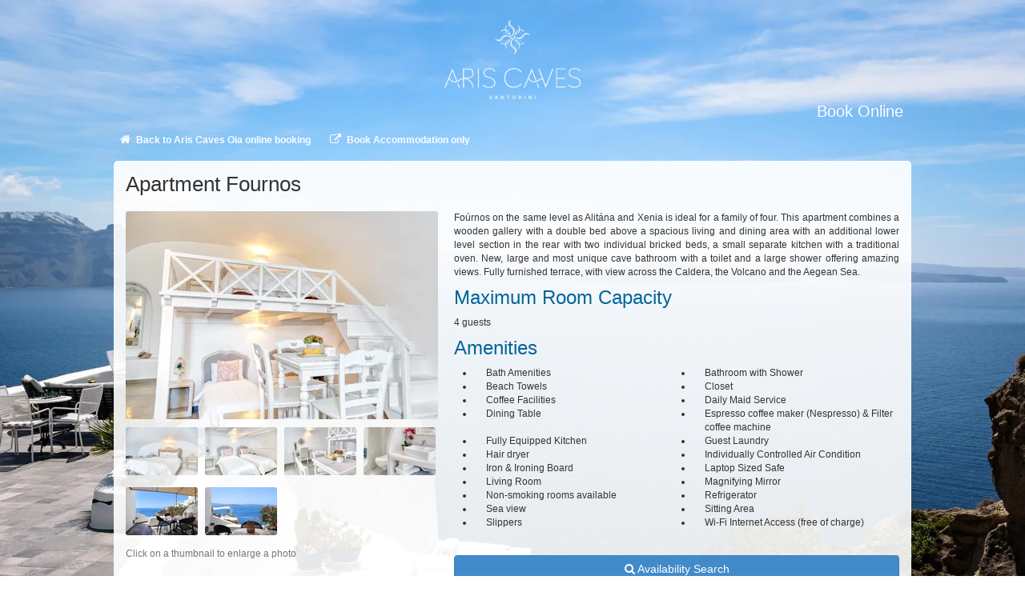

--- FILE ---
content_type: text/html;charset=UTF-8
request_url: https://ariscaves.hotelwithflight.com/hotel-room?roomCode=FOURNO
body_size: 3220
content:
<!DOCTYPE html><html><head><title>Apartment Fournos - Aris Caves Oia</title><link rel="Shortcut Icon" href="https://cdn.webhotelier.net/favicons/tpl1431.ico?v=5" type="image/x-icon"><meta charset="utf-8"><meta http-equiv="X-UA-Compatible" content="IE=edge"><meta name="google" content="notranslate"><meta name="google-site-verification" content="9-0jZbpRH6YvQ3HdaxIld0TOvYwh9sV2RmLhCvQbogI"><link href="//maxcdn.bootstrapcdn.com/font-awesome/4.3.0/css/font-awesome.min.css" rel="stylesheet"><link rel="stylesheet" href="https://d3fqnff7mory4p.cloudfront.net/css/global.3f7afa85fadf6561ceab1100ffe3d712.gz.css"><style>#page-header-title {color: #fcfdff;}.page-menu li > * {color: #fcfdff;}.page-menu ul {background-color: #006599;}h2 {color: #006599;}h3, h4.h3-color {color: #006599;}body {
  background: url(https://cdn.webhotelier.net/photos/w=1920:h=1080:fit=inside/templates/1431/files/DSC_3356-2.jpg) center top no-repeat fixed;
  background-size: auto 100%;
  background-size: cover;
}
footer {
  background: white;
}
header#page-header.container {
  background: none;
  padding: 0;
  
}
#page-header-body img {
  max-height: 130px;
}

header#page-header .page-menu ul {
  background: none !important;
}
#page-header-body {
  padding: 25px 0 10px 0;
  text-align: center;
}
header#page-header .page-menu ul li a;
 {
  font-family: 'Open Sans', sans-serif;
  font-weight: normal;
  text-transform: uppercase;
  font-size: 14px;
}
header#page-header .page-menu ul li a:hover {
  color: #1da2d5;
}
header#page-header .page-menu ul {
  padding: 0 5px;
}
main {
  margin-top: 7px !important;
}
button.prime,
button.warning,
button.success {
  background: #006599;
  border-color: #006599;
  transition: all 240ms ease;
}
button.prime:hover,
button.warning:hover,
button.success:hover {
  background: #0076b3;
  border-color: #0076b3;
}</style></head><body class="bg">
<header id="page-header" class="page-header container">
	
		<div id="page-header-body">
			
				<a class="cross" href="https://ariscaves.gr">
					<img alt="Aris Caves Santorini" src="https://cdn.webhotelier.net/photos/h=180:v=7/templates/1431/logo.png">
				</a>
			
			
				<h2 id="page-header-title" class="hidden-xs">Book Online</h2>
			
		</div>
	
	<div class="page-menu shade hidden-xs">
<ul class="clearfix">
	
		<li><a href="/" title="Aris Caves Oia"><i class="fa fa-fw fa-home"></i> Back to Aris Caves Oia online booking</a></li>
	
	
		<li><a class="cross htl-engine-link" href="https://ariscaves.reserve-online.net/" target="_blank"><i class="fa fa-fw fa-external-link"></i> Book Accommodation only</a></li>
	
	
</ul>
</div>
</header>

<main id="page-body" class="container">
<article><h1>Apartment Fournos</h1>
	
		<section class="property-photos">
			<a class="fancybox" title="" rel="photo hotel-room" href="https://cdn.webhotelier.net/photos/w=1920/acaves-fourno/L1246065.jpg"><img class="hotel-avatar" title="" src="https://cdn.webhotelier.net/photos/w=390/acaves-fourno/L1246065.jpg" /></a>
			<div class="thumbnails">
				
					
					
					<a class="fancybox" title="" rel="photo hotel-room" href="https://cdn.webhotelier.net/photos/w=1920/acaves-fourno/L1246067.jpg"><img title="" src="https://cdn.webhotelier.net/photos/w=90:h=60:q=90/acaves-fourno/L1246067.jpg" width="90" height="60" /></a>
				
					
					<a class="fancybox" title="" rel="photo hotel-room" href="https://cdn.webhotelier.net/photos/w=1920/acaves-fourno/L1246066.jpg"><img title="" src="https://cdn.webhotelier.net/photos/w=90:h=60:q=90/acaves-fourno/L1246066.jpg" width="90" height="60" /></a>
				
					
					<a class="fancybox" title="" rel="photo hotel-room" href="https://cdn.webhotelier.net/photos/w=1920/acaves-fourno/L1246068.jpg"><img title="" src="https://cdn.webhotelier.net/photos/w=90:h=60:q=90/acaves-fourno/L1246068.jpg" width="90" height="60" /></a>
				
					
					<a class="fancybox last" title="" rel="photo hotel-room" href="https://cdn.webhotelier.net/photos/w=1920/acaves-fourno/L1246064.jpg"><img title="" src="https://cdn.webhotelier.net/photos/w=90:h=60:q=90/acaves-fourno/L1246064.jpg" width="90" height="60" /></a>
				
					
					<a class="fancybox" title="" rel="photo hotel-room" href="https://cdn.webhotelier.net/photos/w=1920/acaves-fourno/L1876030.jpg"><img title="" src="https://cdn.webhotelier.net/photos/w=90:h=60:q=90/acaves-fourno/L1876030.jpg" width="90" height="60" /></a>
				
					
					<a class="fancybox" title="" rel="photo hotel-room" href="https://cdn.webhotelier.net/photos/w=1920/acaves-fourno/L1876031.jpg"><img title="" src="https://cdn.webhotelier.net/photos/w=90:h=60:q=90/acaves-fourno/L1876031.jpg" width="90" height="60" /></a>
				
				<p>Click on a thumbnail to enlarge a photo</p>
			</div>
		</section>
	

	<div class="property-info">
		
			<section class="descr"><p style="text-align: justify;">Foúrnos on the same level as Alitána and Xenia is ideal for a family of four.  This apartment combines a wooden gallery with a double bed above a spacious living and dining area with an additional lower level section in the rear with two individual bricked beds, a small separate kitchen with a traditional oven. New, large and most unique cave bathroom with a toilet and a large shower offering amazing views. Fully furnished terrace, with view across the Caldera, the Volcano and the Aegean Sea.</p></section>
		
		

		<section>
			<h3>Maximum Room Capacity</h3>
			<p>4 guests</p>
		</section>

		

		
			<section>
				<h3>Amenities</h3>
				<ul class="row">
					
						<li class="col-sm-6 col-xs-12">Bath Amenities</li>
					
						<li class="col-sm-6 col-xs-12">Bathroom with Shower</li>
					
						<li class="col-sm-6 col-xs-12">Beach Towels</li>
					
						<li class="col-sm-6 col-xs-12">Closet</li>
					
						<li class="col-sm-6 col-xs-12">Coffee Facilities</li>
					
						<li class="col-sm-6 col-xs-12">Daily Maid Service</li>
					
						<li class="col-sm-6 col-xs-12">Dining Table</li>
					
						<li class="col-sm-6 col-xs-12">Espresso coffee maker (Nespresso) & Filter coffee machine</li>
					
						<li class="col-sm-6 col-xs-12">Fully Equipped Kitchen</li>
					
						<li class="col-sm-6 col-xs-12">Guest Laundry</li>
					
						<li class="col-sm-6 col-xs-12">Hair dryer</li>
					
						<li class="col-sm-6 col-xs-12">Individually Controlled Air Condition</li>
					
						<li class="col-sm-6 col-xs-12">Iron & Ironing Board</li>
					
						<li class="col-sm-6 col-xs-12">Laptop Sized Safe</li>
					
						<li class="col-sm-6 col-xs-12">Living Room</li>
					
						<li class="col-sm-6 col-xs-12">Magnifying Mirror</li>
					
						<li class="col-sm-6 col-xs-12">Non-smoking rooms available</li>
					
						<li class="col-sm-6 col-xs-12">Refrigerator</li>
					
						<li class="col-sm-6 col-xs-12">Sea view</li>
					
						<li class="col-sm-6 col-xs-12">Sitting Area</li>
					
						<li class="col-sm-6 col-xs-12">Slippers</li>
					
						<li class="col-sm-6 col-xs-12">Wi-Fi Internet Access (free of charge)</li>
					
				</ul>
			</section>
		

		
		
		<br />
		<a class="btn btn-primary btn-block" href="/"><i class="fa fa-search"></i> Availability Search</a>
		
	</div>
	</article>
</main>

<footer id="page-footer" class="container">
	<nav id="mobile-nav" class="page-menu visible-xs-block">
<ul class="clearfix">
	
		<li><a href="/" title="Aris Caves Oia"><i class="fa fa-fw fa-home"></i> Back to Aris Caves Oia online booking</a></li>
	
	
		<li><a class="cross htl-engine-link" href="https://ariscaves.reserve-online.net/" target="_blank"><i class="fa fa-fw fa-external-link"></i> Book Accommodation only</a></li>
	
	
</ul>
</nav>
	<div class="row">
		<div class="col-md-5 col-sm-12 col-xs-12">
			<div id="secure-icons">
				<a class="secure-icon" title="Verified by VISA" rel="external nofollow" href="https://paycenter.piraeusbank.gr/redirection/Content/HTML/3DSecure_en.html" target="_blank">
					<img alt="Verified by VISA" src="https://d3fqnff7mory4p.cloudfront.net/images/banking/verified-by-visa.png" width="70" height="30" />
				</a>
				<a class="secure-icon" title="MasterCard SecureCode" rel="external nofollow" href="https://paycenter.piraeusbank.gr/redirection/Content/HTML/3DSecure_en.html" target="_blank">
					<img alt="MasterCard SecureCode" src="https://d3fqnff7mory4p.cloudfront.net/images/banking/mastercard-securecode.png" width="83" height="30" />
				</a>
			</div>
			<div id="card-icons">
				<img class="card-icon" alt="Visa" title="Visa" src="https://d3fqnff7mory4p.cloudfront.net/images/banking/cards/Visa.jpg" width="40" height="25" />
				<img class="card-icon" alt="Mastercard" title="Mastercard" src="https://d3fqnff7mory4p.cloudfront.net/images/banking/cards/Mastercard.jpg" width="40" height="25" />
				
				
				
			</div>
			<ul>
				<li>
					<i class="fa fa-fw fa-key fa-fw"></i> <a href="javascript:;" onclick="retrieveReservation()">Retrieve existing reservation</a>
				</li>
				
					<li>
						<i class="fa fa-home fa-fw"></i> <a class="cross" href="https://ariscaves.gr">https://ariscaves.gr</a>
					</li>
				
				
					<li>
						<i class="fa fa-shield fa-fw"></i> <a href="javascript:;" onclick="privacyPolicy()">Privacy Policy</a>
					</li>
				
			</ul>
		</div>
		<div class="col-md-7 col-sm-12 col-xs-12">
			
				
						<a id="flt-support-btn" class="btn btn-default" data-toggle="modal" href="ask2travel-helpline" title="Ask2Travel Helpline Center">
							<p><strong style="font-size:14px;">Need help with your flight? Contact <font style="color:#0246b1">Ask2Travel.com</font>.</strong><br>Customer service department operates 24 hours a day 7 days a week to provide the most effective services.</p>
						</a>
					
			
			
			<p class="copyright">Powered by <a href="http://www.webhotelier.net" title="WebHotelier" target="_blank">WebHotelier</a></p>
			
		</div>
	</div>
</footer>
<br>
<script src="https://d3fqnff7mory4p.cloudfront.net/js/global.9e50e3a179958b710c4fb72386a53097.gz.js" type="text/javascript"></script><!--[if IE]><script type="text/javascript" src="//cdnjs.cloudflare.com/ajax/libs/respond.js/1.4.2/respond.min.js" type="text/javascript"></script><![endif]--><script type="text/javascript">var isMobile = false;</script><script type="text/javascript">var CDN = "https://d3fqnff7mory4p.cloudfront.net";</script><script type="text/javascript">var maps_js_key = "AIzaSyAElTjMBaP3d2mKT5o72zHktVbKOQ4_DfM";</script><script type="text/javascript">lang.product = 'room'</script><script type="text/javascript">lang.products = 'rooms'</script><script type="text/javascript">var provider = "entrada";</script><script type="text/javascript">var provider_name = "Ask2Travel.com";</script><script type="text/javascript">var cc_fee = 0.025;</script><script type="text/javascript">var nights_max = 21;</script><script type="text/javascript">var gaSettings = {"trackers":["UA-3488842-57"]};</script><script type="text/javascript">var gaGlobalId = "G-F3T4XQ0B1L";</script><link
  href="https://fonts.googleapis.com/css?display=swap&family=Open+Sans&amp;subset=cyrillic,greek"
  rel="stylesheet"
/></body></html>

--- FILE ---
content_type: application/x-javascript
request_url: https://d3fqnff7mory4p.cloudfront.net/js/global.9e50e3a179958b710c4fb72386a53097.gz.js
body_size: 126705
content:
/*
 jQuery JavaScript Library v1.11.1
 http://jquery.com/

 Includes Sizzle.js
 http://sizzlejs.com/

 Copyright 2005, 2014 jQuery Foundation, Inc. and other contributors
 Released under the MIT license
 http://jquery.org/license

 Date: 2014-05-01T17:42Z
 Sizzle CSS Selector Engine v1.10.19
 http://sizzlejs.com/

 Copyright 2013 jQuery Foundation, Inc. and other contributors
 Released under the MIT license
 http://jquery.org/license

 Date: 2014-04-18
*/
var $jscomp=$jscomp||{};$jscomp.scope={};$jscomp.findInternal=function(b,n,t){b instanceof String&&(b=String(b));for(var e=b.length,f=0;f<e;f++){var p=b[f];if(n.call(t,p,f,b))return{i:f,v:p}}return{i:-1,v:void 0}};$jscomp.ASSUME_ES5=!1;$jscomp.ASSUME_NO_NATIVE_MAP=!1;$jscomp.ASSUME_NO_NATIVE_SET=!1;$jscomp.SIMPLE_FROUND_POLYFILL=!1;$jscomp.ISOLATE_POLYFILLS=!1;
$jscomp.defineProperty=$jscomp.ASSUME_ES5||"function"==typeof Object.defineProperties?Object.defineProperty:function(b,n,t){if(b==Array.prototype||b==Object.prototype)return b;b[n]=t.value;return b};$jscomp.getGlobal=function(b){b=["object"==typeof globalThis&&globalThis,b,"object"==typeof window&&window,"object"==typeof self&&self,"object"==typeof global&&global];for(var n=0;n<b.length;++n){var t=b[n];if(t&&t.Math==Math)return t}throw Error("Cannot find global object");};$jscomp.global=$jscomp.getGlobal(this);
$jscomp.IS_SYMBOL_NATIVE="function"===typeof Symbol&&"symbol"===typeof Symbol("x");$jscomp.TRUST_ES6_POLYFILLS=!$jscomp.ISOLATE_POLYFILLS||$jscomp.IS_SYMBOL_NATIVE;$jscomp.polyfills={};$jscomp.propertyToPolyfillSymbol={};$jscomp.POLYFILL_PREFIX="$jscp$";var $jscomp$lookupPolyfilledValue=function(b,n){var t=$jscomp.propertyToPolyfillSymbol[n];if(null==t)return b[n];t=b[t];return void 0!==t?t:b[n]};
$jscomp.polyfill=function(b,n,t,e){n&&($jscomp.ISOLATE_POLYFILLS?$jscomp.polyfillIsolated(b,n,t,e):$jscomp.polyfillUnisolated(b,n,t,e))};$jscomp.polyfillUnisolated=function(b,n,t,e){t=$jscomp.global;b=b.split(".");for(e=0;e<b.length-1;e++){var f=b[e];if(!(f in t))return;t=t[f]}b=b[b.length-1];e=t[b];n=n(e);n!=e&&null!=n&&$jscomp.defineProperty(t,b,{configurable:!0,writable:!0,value:n})};
$jscomp.polyfillIsolated=function(b,n,t,e){var f=b.split(".");b=1===f.length;e=f[0];e=!b&&e in $jscomp.polyfills?$jscomp.polyfills:$jscomp.global;for(var p=0;p<f.length-1;p++){var y=f[p];if(!(y in e))return;e=e[y]}f=f[f.length-1];t=$jscomp.IS_SYMBOL_NATIVE&&"es6"===t?e[f]:null;n=n(t);null!=n&&(b?$jscomp.defineProperty($jscomp.polyfills,f,{configurable:!0,writable:!0,value:n}):n!==t&&($jscomp.propertyToPolyfillSymbol[f]=$jscomp.IS_SYMBOL_NATIVE?$jscomp.global.Symbol(f):$jscomp.POLYFILL_PREFIX+f,f=
$jscomp.propertyToPolyfillSymbol[f],$jscomp.defineProperty(e,f,{configurable:!0,writable:!0,value:n})))};$jscomp.polyfill("Array.prototype.find",function(b){return b?b:function(n,t){return $jscomp.findInternal(this,n,t).v}},"es6","es3");
$jscomp.checkStringArgs=function(b,n,t){if(null==b)throw new TypeError("The 'this' value for String.prototype."+t+" must not be null or undefined");if(n instanceof RegExp)throw new TypeError("First argument to String.prototype."+t+" must not be a regular expression");return b+""};
$jscomp.polyfill("String.prototype.startsWith",function(b){return b?b:function(n,t){var e=$jscomp.checkStringArgs(this,n,"startsWith");n+="";var f=e.length,p=n.length;t=Math.max(0,Math.min(t|0,e.length));for(var y=0;y<p&&t<f;)if(e[t++]!=n[y++])return!1;return y>=p}},"es6","es3");$jscomp.owns=function(b,n){return Object.prototype.hasOwnProperty.call(b,n)};
$jscomp.assign=$jscomp.TRUST_ES6_POLYFILLS&&"function"==typeof Object.assign?Object.assign:function(b,n){for(var t=1;t<arguments.length;t++){var e=arguments[t];if(e)for(var f in e)$jscomp.owns(e,f)&&(b[f]=e[f])}return b};$jscomp.polyfill("Object.assign",function(b){return b||$jscomp.assign},"es6","es3");
(function(b,n){"object"===typeof module&&"object"===typeof module.exports?module.exports=b.document?n(b,!0):function(t){if(!t.document)throw Error("jQuery requires a window with a document");return n(t)}:n(b)})("undefined"!==typeof window?window:this,function(b,n){function t(a){var c=a.length,h=g.type(a);return"function"===h||g.isWindow(a)?!1:1===a.nodeType&&c?!0:"array"===h||0===c||"number"===typeof c&&0<c&&c-1 in a}function e(a,c,h){if(g.isFunction(c))return g.grep(a,function(m,r){return!!c.call(m,
r,m)!==h});if(c.nodeType)return g.grep(a,function(m){return m===c!==h});if("string"===typeof c){if(Bc.test(c))return g.filter(c,a,h);c=g.filter(c,a)}return g.grep(a,function(m){return 0<=g.inArray(m,c)!==h})}function f(a,c){do a=a[c];while(a&&1!==a.nodeType);return a}function p(a){var c=jc[a]={};g.each(a.match(ob)||[],function(h,m){c[m]=!0});return c}function y(){qa.addEventListener?(qa.removeEventListener("DOMContentLoaded",F,!1),b.removeEventListener("load",F,!1)):(qa.detachEvent("onreadystatechange",
F),b.detachEvent("onload",F))}function F(){if(qa.addEventListener||"load"===event.type||"complete"===qa.readyState)y(),g.ready()}function X(a,c,h){if(void 0===h&&1===a.nodeType)if(h="data-"+c.replace(Cc,"-$1").toLowerCase(),h=a.getAttribute(h),"string"===typeof h){try{h="true"===h?!0:"false"===h?!1:"null"===h?null:+h+""===h?+h:Dc.test(h)?g.parseJSON(h):h}catch(m){}g.data(a,c,h)}else h=void 0;return h}function ca(a){for(var c in a)if(("data"!==c||!g.isEmptyObject(a[c]))&&"toJSON"!==c)return!1;return!0}
function d(a,c,h,m){if(g.acceptData(a)){var r=g.expando,v=a.nodeType,z=v?g.cache:a,I=v?a[r]:a[r]&&r;if(I&&z[I]&&(m||z[I].data)||void 0!==h||"string"!==typeof c){I||(I=v?a[r]=ta.pop()||g.guid++:r);z[I]||(z[I]=v?{}:{toJSON:g.noop});if("object"===typeof c||"function"===typeof c)m?z[I]=g.extend(z[I],c):z[I].data=g.extend(z[I].data,c);a=z[I];m||(a.data||(a.data={}),a=a.data);void 0!==h&&(a[g.camelCase(c)]=h);"string"===typeof c?(h=a[c],null==h&&(h=a[g.camelCase(c)])):h=a;return h}}}function k(a,c,h){if(g.acceptData(a)){var m,
r,v=a.nodeType,z=v?g.cache:a,I=v?a[g.expando]:g.expando;if(z[I]){if(c&&(m=h?z[I]:z[I].data)){g.isArray(c)?c=c.concat(g.map(c,g.camelCase)):c in m?c=[c]:(c=g.camelCase(c),c=c in m?[c]:c.split(" "));for(r=c.length;r--;)delete m[c[r]];if(h?!ca(m):!g.isEmptyObject(m))return}if(!h&&(delete z[I].data,!ca(z[I])))return;v?g.cleanData([a],!0):ha.deleteExpando||z!=z.window?delete z[I]:z[I]=null}}}function q(){return!0}function u(){return!1}function C(){try{return qa.activeElement}catch(a){}}function B(a){var c=
kc.split("|");a=a.createDocumentFragment();if(a.createElement)for(;c.length;)a.createElement(c.pop());return a}function A(a,c){var h,m,r=0,v="undefined"!==typeof a.getElementsByTagName?a.getElementsByTagName(c||"*"):"undefined"!==typeof a.querySelectorAll?a.querySelectorAll(c||"*"):void 0;if(!v)for(v=[],h=a.childNodes||a;null!=(m=h[r]);r++)!c||g.nodeName(m,c)?v.push(m):g.merge(v,A(m,c));return void 0===c||c&&g.nodeName(a,c)?g.merge([a],v):v}function M(a){ac.test(a.type)&&(a.defaultChecked=a.checked)}
function O(a,c){return g.nodeName(a,"table")&&g.nodeName(11!==c.nodeType?c:c.firstChild,"tr")?a.getElementsByTagName("tbody")[0]||a.appendChild(a.ownerDocument.createElement("tbody")):a}function fa(a){a.type=(null!==g.find.attr(a,"type"))+"/"+a.type;return a}function da(a){var c=w.exec(a.type);c?a.type=c[1]:a.removeAttribute("type");return a}function ba(a,c){for(var h,m=0;null!=(h=a[m]);m++)g._data(h,"globalEval",!c||g._data(c[m],"globalEval"))}function aa(a,c){if(1===c.nodeType&&g.hasData(a)){var h,
m;var r=g._data(a);a=g._data(c,r);var v=r.events;if(v)for(h in delete a.handle,a.events={},v)for(r=0,m=v[h].length;r<m;r++)g.event.add(c,h,v[h][r]);a.data&&(a.data=g.extend({},a.data))}}function N(a,c){var h;a=g(c.createElement(a)).appendTo(c.body);c=b.getDefaultComputedStyle&&(h=b.getDefaultComputedStyle(a[0]))?h.display:g.css(a[0],"display");a.detach();return c}function E(a){var c=qa,h=ra[a];h||(h=N(a,c),"none"!==h&&h||(oa=(oa||g("<iframe frameborder='0' width='0' height='0'/>")).appendTo(c.documentElement),
c=(oa[0].contentWindow||oa[0].contentDocument).document,c.write(),c.close(),h=N(a,c),oa.detach()),ra[a]=h);return h}function P(a,c){return{get:function(){var h=a();if(null!=h)if(h)delete this.get;else return(this.get=c).apply(this,arguments)}}}function S(a,c){if(c in a)return c;for(var h=c.charAt(0).toUpperCase()+c.slice(1),m=c,r=Sc.length;r--;)if(c=Sc[r]+h,c in a)return c;return m}function R(a,c){for(var h,m,r,v=[],z=0,I=a.length;z<I;z++)m=a[z],m.style&&(v[z]=g._data(m,"olddisplay"),h=m.style.display,
c?(v[z]||"none"!==h||(m.style.display=""),""===m.style.display&&Eb(m)&&(v[z]=g._data(m,"olddisplay",E(m.nodeName)))):(r=Eb(m),(h&&"none"!==h||!r)&&g._data(m,"olddisplay",r?h:g.css(m,"display"))));for(z=0;z<I;z++)m=a[z],!m.style||c&&"none"!==m.style.display&&""!==m.style.display||(m.style.display=c?v[z]||"":"none");return a}function Z(a,c,h){return(a=gd.exec(c))?Math.max(0,a[1]-(h||0))+(a[2]||"px"):c}function U(a,c,h,m,r){c=h===(m?"border":"content")?4:"width"===c?1:0;for(var v=0;4>c;c+=2)"margin"===
h&&(v+=g.css(a,h+wb[c],!0,r)),m?("content"===h&&(v-=g.css(a,"padding"+wb[c],!0,r)),"margin"!==h&&(v-=g.css(a,"border"+wb[c]+"Width",!0,r))):(v+=g.css(a,"padding"+wb[c],!0,r),"padding"!==h&&(v+=g.css(a,"border"+wb[c]+"Width",!0,r)));return v}function sa(a,c,h){var m=!0,r="width"===c?a.offsetWidth:a.offsetHeight,v=Pb(a),z=ha.boxSizing&&"border-box"===g.css(a,"boxSizing",!1,v);if(0>=r||null==r){r=Qb(a,c,v);if(0>r||null==r)r=a.style[c];if(wa.test(r))return r;m=z&&(ha.boxSizingReliable()||r===a.style[c]);
r=parseFloat(r)||0}return r+U(a,c,h||(z?"border":"content"),m,v)+"px"}function na(a,c,h,m,r){return new na.prototype.init(a,c,h,m,r)}function pa(){setTimeout(function(){Rb=void 0});return Rb=g.now()}function ma(a,c){var h={height:a},m=0;for(c=c?1:0;4>m;m+=2-c){var r=wb[m];h["margin"+r]=h["padding"+r]=a}c&&(h.opacity=h.width=a);return h}function Ba(a,c,h){for(var m,r=(bc[c]||[]).concat(bc["*"]),v=0,z=r.length;v<z;v++)if(m=r[v].call(h,c,a))return m}function va(a,c){var h,m;for(h in a){var r=g.camelCase(h);
var v=c[r];var z=a[h];g.isArray(z)&&(v=z[1],z=a[h]=z[0]);h!==r&&(a[r]=z,delete a[h]);if((m=g.cssHooks[r])&&"expand"in m)for(h in z=m.expand(z),delete a[r],z)h in a||(a[h]=z[h],c[h]=v);else c[r]=v}}function Ma(a,c,h){var m,r=0,v=lc.length,z=g.Deferred().always(function(){delete I.elem}),I=function(){if(m)return!1;var K=Rb||pa();K=Math.max(0,L.startTime+L.duration-K);for(var W=1-(K/L.duration||0),ea=0,ka=L.tweens.length;ea<ka;ea++)L.tweens[ea].run(W);z.notifyWith(a,[L,W,K]);if(1>W&&ka)return K;z.resolveWith(a,
[L]);return!1},L=z.promise({elem:a,props:g.extend({},c),opts:g.extend(!0,{specialEasing:{}},h),originalProperties:c,originalOptions:h,startTime:Rb||pa(),duration:h.duration,tweens:[],createTween:function(K,W){K=g.Tween(a,L.opts,K,W,L.opts.specialEasing[K]||L.opts.easing);L.tweens.push(K);return K},stop:function(K){var W=0,ea=K?L.tweens.length:0;if(m)return this;for(m=!0;W<ea;W++)L.tweens[W].run(1);K?z.resolveWith(a,[L,K]):z.rejectWith(a,[L,K]);return this}});h=L.props;for(va(h,L.opts.specialEasing);r<
v;r++)if(c=lc[r].call(L,a,h,L.opts))return c;g.map(h,Ba,L);g.isFunction(L.opts.start)&&L.opts.start.call(a,L);g.fx.timer(g.extend(I,{elem:a,anim:L,queue:L.opts.queue}));return L.progress(L.opts.progress).done(L.opts.done,L.opts.complete).fail(L.opts.fail).always(L.opts.always)}function ab(a){return function(c,h){"string"!==typeof c&&(h=c,c="*");var m=0,r=c.toLowerCase().match(ob)||[];if(g.isFunction(h))for(;c=r[m++];)"+"===c.charAt(0)?(c=c.slice(1)||"*",(a[c]=a[c]||[]).unshift(h)):(a[c]=a[c]||[]).push(h)}}
function eb(a,c,h,m){function r(I){var L;v[I]=!0;g.each(a[I]||[],function(K,W){K=W(c,h,m);if("string"===typeof K&&!z&&!v[K])return c.dataTypes.unshift(K),r(K),!1;if(z)return!(L=K)});return L}var v={},z=a===Ec;return r(c.dataTypes[0])||!v["*"]&&r("*")}function pb(a,c){var h,m,r=g.ajaxSettings.flatOptions||{};for(m in c)void 0!==c[m]&&((r[m]?a:h||(h={}))[m]=c[m]);h&&g.extend(!0,a,h);return a}function Ea(a,c,h,m){var r;if(g.isArray(c))g.each(c,function(v,z){h||hd.test(a)?m(a,z):Ea(a+"["+("object"===
typeof z?v:"")+"]",z,h,m)});else if(h||"object"!==g.type(c))m(a,c);else for(r in c)Ea(a+"["+r+"]",c[r],h,m)}function Wa(){try{return new b.XMLHttpRequest}catch(a){}}function Xa(a){return g.isWindow(a)?a:9===a.nodeType?a.defaultView||a.parentWindow:!1}var ta=[],Ua=ta.slice,lb=ta.concat,Sa=ta.push,qb=ta.indexOf,rb={},Ab=rb.toString,T=rb.hasOwnProperty,ha={},g=function(a,c){return new g.fn.init(a,c)},Bb=/^[\s\uFEFF\xA0]+|[\s\uFEFF\xA0]+$/g,Ya=/^-ms-/,Cb=/-([\da-z])/gi,mc=function(a,c){return c.toUpperCase()};
g.fn=g.prototype={jquery:"1.11.1",constructor:g,selector:"",length:0,toArray:function(){return Ua.call(this)},get:function(a){return null!=a?0>a?this[a+this.length]:this[a]:Ua.call(this)},pushStack:function(a){a=g.merge(this.constructor(),a);a.prevObject=this;a.context=this.context;return a},each:function(a,c){return g.each(this,a,c)},map:function(a){return this.pushStack(g.map(this,function(c,h){return a.call(c,h,c)}))},slice:function(){return this.pushStack(Ua.apply(this,arguments))},first:function(){return this.eq(0)},
last:function(){return this.eq(-1)},eq:function(a){var c=this.length;a=+a+(0>a?c:0);return this.pushStack(0<=a&&a<c?[this[a]]:[])},end:function(){return this.prevObject||this.constructor(null)},push:Sa,sort:ta.sort,splice:ta.splice};g.extend=g.fn.extend=function(){var a,c,h,m=arguments[0]||{},r=1,v=arguments.length,z=!1;"boolean"===typeof m&&(z=m,m=arguments[r]||{},r++);"object"===typeof m||g.isFunction(m)||(m={});r===v&&(m=this,r--);for(;r<v;r++)if(null!=(h=arguments[r]))for(c in h){var I=m[c];var L=
h[c];m!==L&&(z&&L&&(g.isPlainObject(L)||(a=g.isArray(L)))?(a?(a=!1,I=I&&g.isArray(I)?I:[]):I=I&&g.isPlainObject(I)?I:{},m[c]=g.extend(z,I,L)):void 0!==L&&(m[c]=L))}return m};g.extend({expando:"jQuery"+("1.11.1"+Math.random()).replace(/\D/g,""),isReady:!0,error:function(a){throw Error(a);},noop:function(){},isFunction:function(a){return"function"===g.type(a)},isArray:Array.isArray||function(a){return"array"===g.type(a)},isWindow:function(a){return null!=a&&a==a.window},isNumeric:function(a){return!g.isArray(a)&&
0<=a-parseFloat(a)},isEmptyObject:function(a){for(var c in a)return!1;return!0},isPlainObject:function(a){var c;if(!a||"object"!==g.type(a)||a.nodeType||g.isWindow(a))return!1;try{if(a.constructor&&!T.call(a,"constructor")&&!T.call(a.constructor.prototype,"isPrototypeOf"))return!1}catch(h){return!1}if(ha.ownLast)for(c in a)return T.call(a,c);for(c in a);return void 0===c||T.call(a,c)},type:function(a){return null==a?a+"":"object"===typeof a||"function"===typeof a?rb[Ab.call(a)]||"object":typeof a},
globalEval:function(a){a&&g.trim(a)&&(b.execScript||function(c){b.eval.call(b,c)})(a)},camelCase:function(a){return a.replace(Ya,"ms-").replace(Cb,mc)},nodeName:function(a,c){return a.nodeName&&a.nodeName.toLowerCase()===c.toLowerCase()},each:function(a,c,h){var m=0,r=a.length;var v=t(a);if(h)if(v)for(;m<r&&(v=c.apply(a[m],h),!1!==v);m++);else for(m in a){if(v=c.apply(a[m],h),!1===v)break}else if(v)for(;m<r&&(v=c.call(a[m],m,a[m]),!1!==v);m++);else for(m in a)if(v=c.call(a[m],m,a[m]),!1===v)break;
return a},trim:function(a){return null==a?"":(a+"").replace(Bb,"")},makeArray:function(a,c){c=c||[];null!=a&&(t(Object(a))?g.merge(c,"string"===typeof a?[a]:a):Sa.call(c,a));return c},inArray:function(a,c,h){if(c){if(qb)return qb.call(c,a,h);var m=c.length;for(h=h?0>h?Math.max(0,m+h):h:0;h<m;h++)if(h in c&&c[h]===a)return h}return-1},merge:function(a,c){for(var h=+c.length,m=0,r=a.length;m<h;)a[r++]=c[m++];if(h!==h)for(;void 0!==c[m];)a[r++]=c[m++];a.length=r;return a},grep:function(a,c,h){for(var m=
[],r=0,v=a.length,z=!h;r<v;r++)h=!c(a[r],r),h!==z&&m.push(a[r]);return m},map:function(a,c,h){var m=0,r=a.length,v=[];if(t(a))for(;m<r;m++){var z=c(a[m],m,h);null!=z&&v.push(z)}else for(m in a)z=c(a[m],m,h),null!=z&&v.push(z);return lb.apply([],v)},guid:1,proxy:function(a,c){if("string"===typeof c){var h=a[c];c=a;a=h}if(g.isFunction(a)){var m=Ua.call(arguments,2);h=function(){return a.apply(c||this,m.concat(Ua.call(arguments)))};h.guid=a.guid=a.guid||g.guid++;return h}},now:function(){return+new Date},
support:ha});g.each("Boolean Number String Function Array Date RegExp Object Error".split(" "),function(a,c){rb["[object "+c+"]"]=c.toLowerCase()});var Db=function(a){function c(x,G,D,Q){var Y,ia,ja,ua;(G?G.ownerDocument||G:Fa)!==Ha&&Jb(G);G=G||Ha;D=D||[];if(!x||"string"!==typeof x)return D;if(1!==(ua=G.nodeType)&&9!==ua)return[];if(Oa&&!Q){if(Y=id.exec(x))if(ja=Y[1])if(9===ua)if((ia=G.getElementById(ja))&&ia.parentNode){if(ia.id===ja)return D.push(ia),D}else return D;else{if(G.ownerDocument&&(ia=
G.ownerDocument.getElementById(ja))&&mb(G,ia)&&ia.id===ja)return D.push(ia),D}else{if(Y[2])return Fb.apply(D,G.getElementsByTagName(x)),D;if((ja=Y[3])&&Qa.getElementsByClassName&&G.getElementsByClassName)return Fb.apply(D,G.getElementsByClassName(ja)),D}if(Qa.qsa&&(!Ia||!Ia.test(x))){ia=Y=Ka;ja=G;var la=9===ua&&x;if(1===ua&&"object"!==G.nodeName.toLowerCase()){ua=nc(x);(Y=G.getAttribute("id"))?ia=Y.replace(jd,"\\$&"):G.setAttribute("id",ia);ia="[id='"+ia+"'] ";for(ja=ua.length;ja--;)ua[ja]=ia+ka(ua[ja]);
ja=Fc.test(x)&&W(G.parentNode)||G;la=ua.join(",")}if(la)try{return Fb.apply(D,ja.querySelectorAll(la)),D}catch(xa){}finally{Y||G.removeAttribute("id")}}}return kd(x.replace(oc,"$1"),G,D,Q)}function h(){function x(D,Q){G.push(D+" ")>Ja.cacheLength&&delete x[G.shift()];return x[D+" "]=Q}var G=[];return x}function m(x){x[Ka]=!0;return x}function r(x){var G=Ha.createElement("div");try{return!!x(G)}catch(D){return!1}finally{G.parentNode&&G.parentNode.removeChild(G)}}function v(x,G){var D=x.split("|");
for(x=x.length;x--;)Ja.attrHandle[D[x]]=G}function z(x,G){var D=G&&x,Q=D&&1===x.nodeType&&1===G.nodeType&&(~G.sourceIndex||-2147483648)-(~x.sourceIndex||-2147483648);if(Q)return Q;if(D)for(;D=D.nextSibling;)if(D===G)return-1;return x?1:-1}function I(x){return function(G){return"input"===G.nodeName.toLowerCase()&&G.type===x}}function L(x){return function(G){var D=G.nodeName.toLowerCase();return("input"===D||"button"===D)&&G.type===x}}function K(x){return m(function(G){G=+G;return m(function(D,Q){for(var Y,
ia=x([],D.length,G),ja=ia.length;ja--;)D[Y=ia[ja]]&&(D[Y]=!(Q[Y]=D[Y]))})})}function W(x){return x&&"undefined"!==typeof x.getElementsByTagName&&x}function ea(){}function ka(x){for(var G=0,D=x.length,Q="";G<D;G++)Q+=x[G].value;return Q}function Ga(x,G,D){var Q=G.dir,Y=D&&"parentNode"===Q,ia=sb++;return G.first?function(ja,ua,la){for(;ja=ja[Q];)if(1===ja.nodeType||Y)return x(ja,ua,la)}:function(ja,ua,la){var xa,Ca=[Za,ia];if(la)for(;ja=ja[Q];){if((1===ja.nodeType||Y)&&x(ja,ua,la))return!0}else for(;ja=
ja[Q];)if(1===ja.nodeType||Y){var Da=ja[Ka]||(ja[Ka]={});if((xa=Da[Q])&&xa[0]===Za&&xa[1]===ia)return Ca[2]=xa[2];Da[Q]=Ca;if(Ca[2]=x(ja,ua,la))return!0}}}function Pa(x){return 1<x.length?function(G,D,Q){for(var Y=x.length;Y--;)if(!x[Y](G,D,Q))return!1;return!0}:x[0]}function fb(x,G,D,Q,Y){for(var ia,ja=[],ua=0,la=x.length,xa=null!=G;ua<la;ua++)if(ia=x[ua])if(!D||D(ia,Q,Y))ja.push(ia),xa&&G.push(ua);return ja}function Ta(x,G,D,Q,Y,ia){Q&&!Q[Ka]&&(Q=Ta(Q));Y&&!Y[Ka]&&(Y=Ta(Y,ia));return m(function(ja,
ua,la,xa){var Ca,Da=[],Va=[],tb=ua.length,Na;if(!(Na=ja)){Na=G||"*";for(var La=la.nodeType?[la]:la,bb=[],cb=0,pc=La.length;cb<pc;cb++)c(Na,La[cb],bb);Na=bb}Na=!x||!ja&&G?Na:fb(Na,Da,x,la,xa);La=D?Y||(ja?x:tb||Q)?[]:ua:Na;D&&D(Na,La,la,xa);if(Q){var nb=fb(La,Va);Q(nb,[],la,xa);for(la=nb.length;la--;)if(Ca=nb[la])La[Va[la]]=!(Na[Va[la]]=Ca)}if(ja){if(Y||x){if(Y){nb=[];for(la=La.length;la--;)(Ca=La[la])&&nb.push(Na[la]=Ca);Y(null,La=[],nb,xa)}for(la=La.length;la--;)(Ca=La[la])&&-1<(nb=Y?Kb.call(ja,Ca):
Da[la])&&(ja[nb]=!(ua[nb]=Ca))}}else La=fb(La===ua?La.splice(tb,La.length):La),Y?Y(null,ua,La,xa):Fb.apply(ua,La)})}function ib(x){var G,D,Q=x.length,Y=Ja.relative[x[0].type];var ia=Y||Ja.relative[" "];for(var ja=Y?1:0,ua=Ga(function(Ca){return Ca===G},ia,!0),la=Ga(function(Ca){return-1<Kb.call(G,Ca)},ia,!0),xa=[function(Ca,Da,Va){return!Y&&(Va||Da!==gb)||((G=Da).nodeType?ua(Ca,Da,Va):la(Ca,Da,Va))}];ja<Q;ja++)if(ia=Ja.relative[x[ja].type])xa=[Ga(Pa(xa),ia)];else{ia=Ja.filter[x[ja].type].apply(null,
x[ja].matches);if(ia[Ka]){for(D=++ja;D<Q&&!Ja.relative[x[D].type];D++);return Ta(1<ja&&Pa(xa),1<ja&&ka(x.slice(0,ja-1).concat({value:" "===x[ja-2].type?"*":""})).replace(oc,"$1"),ia,ja<D&&ib(x.slice(ja,D)),D<Q&&ib(x=x.slice(D)),D<Q&&ka(x))}xa.push(ia)}return Pa(xa)}function qc(x,G){var D=0<G.length,Q=0<x.length,Y=function(ia,ja,ua,la,xa){var Ca,Da,Va,tb=0,Na="0",La=ia&&[],bb=[],cb=gb,pc=ia||Q&&Ja.find.TAG("*",xa),nb=Za+=null==cb?1:Math.random()||.1,ld=pc.length;for(xa&&(gb=ja!==Ha&&ja);Na!==ld&&null!=
(Ca=pc[Na]);Na++){if(Q&&Ca){for(Da=0;Va=x[Da++];)if(Va(Ca,ja,ua)){la.push(Ca);break}xa&&(Za=nb)}D&&((Ca=!Va&&Ca)&&tb--,ia&&La.push(Ca))}tb+=Na;if(D&&Na!==tb){for(Da=0;Va=G[Da++];)Va(La,bb,ja,ua);if(ia){if(0<tb)for(;Na--;)La[Na]||bb[Na]||(bb[Na]=md.call(la));bb=fb(bb)}Fb.apply(la,bb);xa&&!ia&&0<bb.length&&1<tb+G.length&&c.uniqueSort(la)}xa&&(Za=nb,gb=cb);return La};return D?m(Y):Y}var ya,gb,za,Ra,Ha,$a,Oa,Ia,db,hb,mb,Ka="sizzle"+-new Date,Fa=a.document,Za=0,sb=0,Lb=h(),xb=h(),jb=h(),Sb=function(x,
G){x===G&&(Ra=!0);return 0},Tb={}.hasOwnProperty,yb=[],md=yb.pop,nd=yb.push,Fb=yb.push,Tc=yb.slice,Kb=yb.indexOf||function(x){for(var G=0,D=this.length;G<D;G++)if(this[G]===x)return G;return-1},Uc="(?:\\\\.|[\\w-]|[^\\x00-\\xa0])+".replace("w","w#"),Vc="\\[[\\x20\\t\\r\\n\\f]*((?:\\\\.|[\\w-]|[^\\x00-\\xa0])+)(?:[\\x20\\t\\r\\n\\f]*([*^$|!~]?=)[\\x20\\t\\r\\n\\f]*(?:'((?:\\\\.|[^\\\\'])*)'|\"((?:\\\\.|[^\\\\\"])*)\"|("+Uc+"))|)[\\x20\\t\\r\\n\\f]*\\]",Gc=":((?:\\\\.|[\\w-]|[^\\x00-\\xa0])+)(?:\\((('((?:\\\\.|[^\\\\'])*)'|\"((?:\\\\.|[^\\\\\"])*)\")|((?:\\\\.|[^\\\\()[\\]]|"+
Vc+")*)|.*)\\)|)",oc=/^[\x20\t\r\n\f]+|((?:^|[^\\])(?:\\.)*)[\x20\t\r\n\f]+$/g,od=/^[\x20\t\r\n\f]*,[\x20\t\r\n\f]*/,pd=/^[\x20\t\r\n\f]*([>+~]|[\x20\t\r\n\f])[\x20\t\r\n\f]*/,qd=/=[\x20\t\r\n\f]*([^\]'"]*?)[\x20\t\r\n\f]*\]/g,rd=new RegExp(Gc),sd=new RegExp("^"+Uc+"$"),rc={ID:/^#((?:\\.|[\w-]|[^\x00-\xa0])+)/,CLASS:/^\.((?:\\.|[\w-]|[^\x00-\xa0])+)/,TAG:new RegExp("^("+"(?:\\\\.|[\\w-]|[^\\x00-\\xa0])+".replace("w","w*")+")"),ATTR:new RegExp("^"+Vc),PSEUDO:new RegExp("^"+Gc),CHILD:/^:(only|first|last|nth|nth-last)-(child|of-type)(?:\([\x20\t\r\n\f]*(even|odd|(([+-]|)(\d*)n|)[\x20\t\r\n\f]*(?:([+-]|)[\x20\t\r\n\f]*(\d+)|))[\x20\t\r\n\f]*\)|)/i,
bool:/^(?:checked|selected|async|autofocus|autoplay|controls|defer|disabled|hidden|ismap|loop|multiple|open|readonly|required|scoped)$/i,needsContext:/^[\x20\t\r\n\f]*[>+~]|:(even|odd|eq|gt|lt|nth|first|last)(?:\([\x20\t\r\n\f]*((?:-\d)?\d*)[\x20\t\r\n\f]*\)|)(?=[^-]|$)/i},td=/^(?:input|select|textarea|button)$/i,ud=/^h\d$/i,cc=/^[^{]+\{\s*\[native \w/,id=/^(?:#([\w-]+)|(\w+)|\.([\w-]+))$/,Fc=/[+~]/,jd=/'|\\/g,Gb=/\\([\da-f]{1,6}[\x20\t\r\n\f]?|([\x20\t\r\n\f])|.)/ig,Hb=function(x,G,D){x="0x"+G-65536;
return x!==x||D?G:0>x?String.fromCharCode(x+65536):String.fromCharCode(x>>10|55296,x&1023|56320)};try{Fb.apply(yb=Tc.call(Fa.childNodes),Fa.childNodes),yb[Fa.childNodes.length].nodeType}catch(x){Fb={apply:yb.length?function(G,D){nd.apply(G,Tc.call(D))}:function(G,D){for(var Q=G.length,Y=0;G[Q++]=D[Y++];);G.length=Q-1}}}var Qa=c.support={};var vd=c.isXML=function(x){return(x=x&&(x.ownerDocument||x).documentElement)?"HTML"!==x.nodeName:!1};var Jb=c.setDocument=function(x){var G=x?x.ownerDocument||x:
Fa;x=G.defaultView;if(G===Ha||9!==G.nodeType||!G.documentElement)return Ha;Ha=G;$a=G.documentElement;Oa=!vd(G);x&&x!==x.top&&(x.addEventListener?x.addEventListener("unload",function(){Jb()},!1):x.attachEvent&&x.attachEvent("onunload",function(){Jb()}));Qa.attributes=r(function(D){D.className="i";return!D.getAttribute("className")});Qa.getElementsByTagName=r(function(D){D.appendChild(G.createComment(""));return!D.getElementsByTagName("*").length});Qa.getElementsByClassName=cc.test(G.getElementsByClassName)&&
r(function(D){D.innerHTML="<div class='a'></div><div class='a i'></div>";D.firstChild.className="i";return 2===D.getElementsByClassName("i").length});Qa.getById=r(function(D){$a.appendChild(D).id=Ka;return!G.getElementsByName||!G.getElementsByName(Ka).length});Qa.getById?(Ja.find.ID=function(D,Q){if("undefined"!==typeof Q.getElementById&&Oa)return(D=Q.getElementById(D))&&D.parentNode?[D]:[]},Ja.filter.ID=function(D){var Q=D.replace(Gb,Hb);return function(Y){return Y.getAttribute("id")===Q}}):(delete Ja.find.ID,
Ja.filter.ID=function(D){var Q=D.replace(Gb,Hb);return function(Y){return(Y="undefined"!==typeof Y.getAttributeNode&&Y.getAttributeNode("id"))&&Y.value===Q}});Ja.find.TAG=Qa.getElementsByTagName?function(D,Q){if("undefined"!==typeof Q.getElementsByTagName)return Q.getElementsByTagName(D)}:function(D,Q){var Y=[],ia=0;Q=Q.getElementsByTagName(D);if("*"===D){for(;D=Q[ia++];)1===D.nodeType&&Y.push(D);return Y}return Q};Ja.find.CLASS=Qa.getElementsByClassName&&function(D,Q){if("undefined"!==typeof Q.getElementsByClassName&&
Oa)return Q.getElementsByClassName(D)};db=[];Ia=[];if(Qa.qsa=cc.test(G.querySelectorAll))r(function(D){D.innerHTML="<select msallowclip=''><option selected=''></option></select>";D.querySelectorAll("[msallowclip^='']").length&&Ia.push("[*^$]=[\\x20\\t\\r\\n\\f]*(?:''|\"\")");D.querySelectorAll("[selected]").length||Ia.push("\\[[\\x20\\t\\r\\n\\f]*(?:value|checked|selected|async|autofocus|autoplay|controls|defer|disabled|hidden|ismap|loop|multiple|open|readonly|required|scoped)");D.querySelectorAll(":checked").length||
Ia.push(":checked")}),r(function(D){var Q=G.createElement("input");Q.setAttribute("type","hidden");D.appendChild(Q).setAttribute("name","D");D.querySelectorAll("[name=d]").length&&Ia.push("name[\\x20\\t\\r\\n\\f]*[*^$|!~]?=");D.querySelectorAll(":enabled").length||Ia.push(":enabled",":disabled");D.querySelectorAll("*,:x");Ia.push(",.*:")});(Qa.matchesSelector=cc.test(hb=$a.matches||$a.webkitMatchesSelector||$a.mozMatchesSelector||$a.oMatchesSelector||$a.msMatchesSelector))&&r(function(D){Qa.disconnectedMatch=
hb.call(D,"div");hb.call(D,"[s!='']:x");db.push("!=",Gc)});Ia=Ia.length&&new RegExp(Ia.join("|"));db=db.length&&new RegExp(db.join("|"));mb=(x=cc.test($a.compareDocumentPosition))||cc.test($a.contains)?function(D,Q){var Y=9===D.nodeType?D.documentElement:D;Q=Q&&Q.parentNode;return D===Q||!!(Q&&1===Q.nodeType&&(Y.contains?Y.contains(Q):D.compareDocumentPosition&&D.compareDocumentPosition(Q)&16))}:function(D,Q){if(Q)for(;Q=Q.parentNode;)if(Q===D)return!0;return!1};Sb=x?function(D,Q){if(D===Q)return Ra=
!0,0;var Y=!D.compareDocumentPosition-!Q.compareDocumentPosition;if(Y)return Y;Y=(D.ownerDocument||D)===(Q.ownerDocument||Q)?D.compareDocumentPosition(Q):1;return Y&1||!Qa.sortDetached&&Q.compareDocumentPosition(D)===Y?D===G||D.ownerDocument===Fa&&mb(Fa,D)?-1:Q===G||Q.ownerDocument===Fa&&mb(Fa,Q)?1:za?Kb.call(za,D)-Kb.call(za,Q):0:Y&4?-1:1}:function(D,Q){if(D===Q)return Ra=!0,0;var Y=0,ia=D.parentNode,ja=Q.parentNode,ua=[D],la=[Q];if(!ia||!ja)return D===G?-1:Q===G?1:ia?-1:ja?1:za?Kb.call(za,D)-Kb.call(za,
Q):0;if(ia===ja)return z(D,Q);for(;D=D.parentNode;)ua.unshift(D);for(D=Q;D=D.parentNode;)la.unshift(D);for(;ua[Y]===la[Y];)Y++;return Y?z(ua[Y],la[Y]):ua[Y]===Fa?-1:la[Y]===Fa?1:0};return G};c.matches=function(x,G){return c(x,null,null,G)};c.matchesSelector=function(x,G){(x.ownerDocument||x)!==Ha&&Jb(x);G=G.replace(qd,"='$1']");if(!(!Qa.matchesSelector||!Oa||db&&db.test(G)||Ia&&Ia.test(G)))try{var D=hb.call(x,G);if(D||Qa.disconnectedMatch||x.document&&11!==x.document.nodeType)return D}catch(Q){}return 0<
c(G,Ha,null,[x]).length};c.contains=function(x,G){(x.ownerDocument||x)!==Ha&&Jb(x);return mb(x,G)};c.attr=function(x,G){(x.ownerDocument||x)!==Ha&&Jb(x);var D=Ja.attrHandle[G.toLowerCase()];D=D&&Tb.call(Ja.attrHandle,G.toLowerCase())?D(x,G,!Oa):void 0;return void 0!==D?D:Qa.attributes||!Oa?x.getAttribute(G):(D=x.getAttributeNode(G))&&D.specified?D.value:null};c.error=function(x){throw Error("Syntax error, unrecognized expression: "+x);};c.uniqueSort=function(x){var G,D=[],Q=0,Y=0;Ra=!Qa.detectDuplicates;
za=!Qa.sortStable&&x.slice(0);x.sort(Sb);if(Ra){for(;G=x[Y++];)G===x[Y]&&(Q=D.push(Y));for(;Q--;)x.splice(D[Q],1)}za=null;return x};var Hc=c.getText=function(x){var G="",D=0;var Q=x.nodeType;if(!Q)for(;Q=x[D++];)G+=Hc(Q);else if(1===Q||9===Q||11===Q){if("string"===typeof x.textContent)return x.textContent;for(x=x.firstChild;x;x=x.nextSibling)G+=Hc(x)}else if(3===Q||4===Q)return x.nodeValue;return G};var Ja=c.selectors={cacheLength:50,createPseudo:m,match:rc,attrHandle:{},find:{},relative:{">":{dir:"parentNode",
first:!0}," ":{dir:"parentNode"},"+":{dir:"previousSibling",first:!0},"~":{dir:"previousSibling"}},preFilter:{ATTR:function(x){x[1]=x[1].replace(Gb,Hb);x[3]=(x[3]||x[4]||x[5]||"").replace(Gb,Hb);"~="===x[2]&&(x[3]=" "+x[3]+" ");return x.slice(0,4)},CHILD:function(x){x[1]=x[1].toLowerCase();"nth"===x[1].slice(0,3)?(x[3]||c.error(x[0]),x[4]=+(x[4]?x[5]+(x[6]||1):2*("even"===x[3]||"odd"===x[3])),x[5]=+(x[7]+x[8]||"odd"===x[3])):x[3]&&c.error(x[0]);return x},PSEUDO:function(x){var G,D=!x[6]&&x[2];if(rc.CHILD.test(x[0]))return null;
x[3]?x[2]=x[4]||x[5]||"":D&&rd.test(D)&&(G=nc(D,!0))&&(G=D.indexOf(")",D.length-G)-D.length)&&(x[0]=x[0].slice(0,G),x[2]=D.slice(0,G));return x.slice(0,3)}},filter:{TAG:function(x){var G=x.replace(Gb,Hb).toLowerCase();return"*"===x?function(){return!0}:function(D){return D.nodeName&&D.nodeName.toLowerCase()===G}},CLASS:function(x){var G=Lb[x+" "];return G||(G=new RegExp("(^|[\\x20\\t\\r\\n\\f])"+x+"([\\x20\\t\\r\\n\\f]|$)"),Lb(x,function(D){return G.test("string"===typeof D.className&&D.className||
"undefined"!==typeof D.getAttribute&&D.getAttribute("class")||"")}))},ATTR:function(x,G,D){return function(Q){Q=c.attr(Q,x);if(null==Q)return"!="===G;if(!G)return!0;Q+="";return"="===G?Q===D:"!="===G?Q!==D:"^="===G?D&&0===Q.indexOf(D):"*="===G?D&&-1<Q.indexOf(D):"$="===G?D&&Q.slice(-D.length)===D:"~="===G?-1<(" "+Q+" ").indexOf(D):"|="===G?Q===D||Q.slice(0,D.length+1)===D+"-":!1}},CHILD:function(x,G,D,Q,Y){var ia="nth"!==x.slice(0,3),ja="last"!==x.slice(-4),ua="of-type"===G;return 1===Q&&0===Y?function(la){return!!la.parentNode}:
function(la,xa,Ca){var Da;xa=ia!==ja?"nextSibling":"previousSibling";var Va=la.parentNode,tb=ua&&la.nodeName.toLowerCase();Ca=!Ca&&!ua;if(Va){if(ia){for(;xa;){for(Da=la;Da=Da[xa];)if(ua?Da.nodeName.toLowerCase()===tb:1===Da.nodeType)return!1;var Na=xa="only"===x&&!Na&&"nextSibling"}return!0}Na=[ja?Va.firstChild:Va.lastChild];if(ja&&Ca){Ca=Va[Ka]||(Va[Ka]={});var La=Ca[x]||[];var bb=La[0]===Za&&La[1];var cb=La[0]===Za&&La[2];for(Da=bb&&Va.childNodes[bb];Da=++bb&&Da&&Da[xa]||(cb=bb=0)||Na.pop();)if(1===
Da.nodeType&&++cb&&Da===la){Ca[x]=[Za,bb,cb];break}}else if(Ca&&(La=(la[Ka]||(la[Ka]={}))[x])&&La[0]===Za)cb=La[1];else for(;(Da=++bb&&Da&&Da[xa]||(cb=bb=0)||Na.pop())&&((ua?Da.nodeName.toLowerCase()!==tb:1!==Da.nodeType)||!++cb||(Ca&&((Da[Ka]||(Da[Ka]={}))[x]=[Za,cb]),Da!==la)););cb-=Y;return cb===Q||0===cb%Q&&0<=cb/Q}}},PSEUDO:function(x,G){var D=Ja.pseudos[x]||Ja.setFilters[x.toLowerCase()]||c.error("unsupported pseudo: "+x);if(D[Ka])return D(G);if(1<D.length){var Q=[x,x,"",G];return Ja.setFilters.hasOwnProperty(x.toLowerCase())?
m(function(Y,ia){for(var ja,ua=D(Y,G),la=ua.length;la--;)ja=Kb.call(Y,ua[la]),Y[ja]=!(ia[ja]=ua[la])}):function(Y){return D(Y,0,Q)}}return D}},pseudos:{not:m(function(x){var G=[],D=[],Q=Wc(x.replace(oc,"$1"));return Q[Ka]?m(function(Y,ia,ja,ua){ua=Q(Y,null,ua,[]);for(var la=Y.length;la--;)if(ja=ua[la])Y[la]=!(ia[la]=ja)}):function(Y,ia,ja){G[0]=Y;Q(G,null,ja,D);return!D.pop()}}),has:m(function(x){return function(G){return 0<c(x,G).length}}),contains:m(function(x){return function(G){return-1<(G.textContent||
G.innerText||Hc(G)).indexOf(x)}}),lang:m(function(x){sd.test(x||"")||c.error("unsupported lang: "+x);x=x.replace(Gb,Hb).toLowerCase();return function(G){var D;do if(D=Oa?G.lang:G.getAttribute("xml:lang")||G.getAttribute("lang"))return D=D.toLowerCase(),D===x||0===D.indexOf(x+"-");while((G=G.parentNode)&&1===G.nodeType);return!1}}),target:function(x){var G=a.location&&a.location.hash;return G&&G.slice(1)===x.id},root:function(x){return x===$a},focus:function(x){return x===Ha.activeElement&&(!Ha.hasFocus||
Ha.hasFocus())&&!!(x.type||x.href||~x.tabIndex)},enabled:function(x){return!1===x.disabled},disabled:function(x){return!0===x.disabled},checked:function(x){var G=x.nodeName.toLowerCase();return"input"===G&&!!x.checked||"option"===G&&!!x.selected},selected:function(x){x.parentNode&&x.parentNode.selectedIndex;return!0===x.selected},empty:function(x){for(x=x.firstChild;x;x=x.nextSibling)if(6>x.nodeType)return!1;return!0},parent:function(x){return!Ja.pseudos.empty(x)},header:function(x){return ud.test(x.nodeName)},
input:function(x){return td.test(x.nodeName)},button:function(x){var G=x.nodeName.toLowerCase();return"input"===G&&"button"===x.type||"button"===G},text:function(x){var G;return"input"===x.nodeName.toLowerCase()&&"text"===x.type&&(null==(G=x.getAttribute("type"))||"text"===G.toLowerCase())},first:K(function(){return[0]}),last:K(function(x,G){return[G-1]}),eq:K(function(x,G,D){return[0>D?D+G:D]}),even:K(function(x,G){for(var D=0;D<G;D+=2)x.push(D);return x}),odd:K(function(x,G){for(var D=1;D<G;D+=
2)x.push(D);return x}),lt:K(function(x,G,D){for(G=0>D?D+G:D;0<=--G;)x.push(G);return x}),gt:K(function(x,G,D){for(D=0>D?D+G:D;++D<G;)x.push(D);return x})}};Ja.pseudos.nth=Ja.pseudos.eq;for(ya in{radio:!0,checkbox:!0,file:!0,password:!0,image:!0})Ja.pseudos[ya]=I(ya);for(ya in{submit:!0,reset:!0})Ja.pseudos[ya]=L(ya);ea.prototype=Ja.filters=Ja.pseudos;Ja.setFilters=new ea;var nc=c.tokenize=function(x,G){var D,Q,Y,ia,ja;if(ia=xb[x+" "])return G?0:ia.slice(0);ia=x;var ua=[];for(ja=Ja.preFilter;ia;){if(!la||
(D=od.exec(ia)))D&&(ia=ia.slice(D[0].length)||ia),ua.push(Q=[]);var la=!1;if(D=pd.exec(ia))la=D.shift(),Q.push({value:la,type:D[0].replace(oc," ")}),ia=ia.slice(la.length);for(Y in Ja.filter)!(D=rc[Y].exec(ia))||ja[Y]&&!(D=ja[Y](D))||(la=D.shift(),Q.push({value:la,type:Y,matches:D}),ia=ia.slice(la.length));if(!la)break}return G?ia.length:ia?c.error(x):xb(x,ua).slice(0)};var Wc=c.compile=function(x,G){var D,Q=[],Y=[],ia=jb[x+" "];if(!ia){G||(G=nc(x));for(D=G.length;D--;)ia=ib(G[D]),ia[Ka]?Q.push(ia):
Y.push(ia);ia=jb(x,qc(Y,Q));ia.selector=x}return ia};var kd=c.select=function(x,G,D,Q){var Y,ia,ja,ua="function"===typeof x&&x,la=!Q&&nc(x=ua.selector||x);D=D||[];if(1===la.length){var xa=la[0]=la[0].slice(0);if(2<xa.length&&"ID"===(ia=xa[0]).type&&Qa.getById&&9===G.nodeType&&Oa&&Ja.relative[xa[1].type]){G=(Ja.find.ID(ia.matches[0].replace(Gb,Hb),G)||[])[0];if(!G)return D;ua&&(G=G.parentNode);x=x.slice(xa.shift().value.length)}for(Y=rc.needsContext.test(x)?0:xa.length;Y--;){ia=xa[Y];if(Ja.relative[ja=
ia.type])break;if(ja=Ja.find[ja])if(Q=ja(ia.matches[0].replace(Gb,Hb),Fc.test(xa[0].type)&&W(G.parentNode)||G)){xa.splice(Y,1);x=Q.length&&ka(xa);if(!x)return Fb.apply(D,Q),D;break}}}(ua||Wc(x,la))(Q,G,!Oa,D,Fc.test(x)&&W(G.parentNode)||G);return D};Qa.sortStable=Ka.split("").sort(Sb).join("")===Ka;Qa.detectDuplicates=!!Ra;Jb();Qa.sortDetached=r(function(x){return x.compareDocumentPosition(Ha.createElement("div"))&1});r(function(x){x.innerHTML="<a href='#'></a>";return"#"===x.firstChild.getAttribute("href")})||
v("type|href|height|width",function(x,G,D){if(!D)return x.getAttribute(G,"type"===G.toLowerCase()?1:2)});Qa.attributes&&r(function(x){x.innerHTML="<input/>";x.firstChild.setAttribute("value","");return""===x.firstChild.getAttribute("value")})||v("value",function(x,G,D){if(!D&&"input"===x.nodeName.toLowerCase())return x.defaultValue});r(function(x){return null==x.getAttribute("disabled")})||v("checked|selected|async|autofocus|autoplay|controls|defer|disabled|hidden|ismap|loop|multiple|open|readonly|required|scoped",
function(x,G,D){var Q;if(!D)return!0===x[G]?G.toLowerCase():(Q=x.getAttributeNode(G))&&Q.specified?Q.value:null});return c}(b);g.find=Db;g.expr=Db.selectors;g.expr[":"]=g.expr.pseudos;g.unique=Db.uniqueSort;g.text=Db.getText;g.isXMLDoc=Db.isXML;g.contains=Db.contains;var sc=g.expr.match.needsContext,tc=/^<(\w+)\s*\/?>(?:<\/\1>|)$/,Bc=/^.[^:#\[\.,]*$/;g.filter=function(a,c,h){var m=c[0];h&&(a=":not("+a+")");return 1===c.length&&1===m.nodeType?g.find.matchesSelector(m,a)?[m]:[]:g.find.matches(a,g.grep(c,
function(r){return 1===r.nodeType}))};g.fn.extend({find:function(a){var c,h=[],m=this,r=m.length;if("string"!==typeof a)return this.pushStack(g(a).filter(function(){for(c=0;c<r;c++)if(g.contains(m[c],this))return!0}));for(c=0;c<r;c++)g.find(a,m[c],h);h=this.pushStack(1<r?g.unique(h):h);h.selector=this.selector?this.selector+" "+a:a;return h},filter:function(a){return this.pushStack(e(this,a||[],!1))},not:function(a){return this.pushStack(e(this,a||[],!0))},is:function(a){return!!e(this,"string"===
typeof a&&sc.test(a)?g(a):a||[],!1).length}});var qa=b.document,Ub=/^(?:\s*(<[\w\W]+>)[^>]*|#([\w-]*))$/;(g.fn.init=function(a,c){if(!a)return this;if("string"===typeof a){var h="<"===a.charAt(0)&&">"===a.charAt(a.length-1)&&3<=a.length?[null,a,null]:Ub.exec(a);if(!h||!h[1]&&c)return!c||c.jquery?(c||Mb).find(a):this.constructor(c).find(a);if(h[1]){if(c=c instanceof g?c[0]:c,g.merge(this,g.parseHTML(h[1],c&&c.nodeType?c.ownerDocument||c:qa,!0)),tc.test(h[1])&&g.isPlainObject(c))for(h in c)if(g.isFunction(this[h]))this[h](c[h]);
else this.attr(h,c[h])}else{if((c=qa.getElementById(h[2]))&&c.parentNode){if(c.id!==h[2])return Mb.find(a);this.length=1;this[0]=c}this.context=qa;this.selector=a}return this}if(a.nodeType)return this.context=this[0]=a,this.length=1,this;if(g.isFunction(a))return"undefined"!==typeof Mb.ready?Mb.ready(a):a(g);void 0!==a.selector&&(this.selector=a.selector,this.context=a.context);return g.makeArray(a,this)}).prototype=g.fn;var Mb=g(qa);var Ic=/^(?:parents|prev(?:Until|All))/,Jc={children:!0,contents:!0,
next:!0,prev:!0};g.extend({dir:function(a,c,h){var m=[];for(a=a[c];a&&9!==a.nodeType&&(void 0===h||1!==a.nodeType||!g(a).is(h));)1===a.nodeType&&m.push(a),a=a[c];return m},sibling:function(a,c){for(var h=[];a;a=a.nextSibling)1===a.nodeType&&a!==c&&h.push(a);return h}});g.fn.extend({has:function(a){var c,h=g(a,this),m=h.length;return this.filter(function(){for(c=0;c<m;c++)if(g.contains(this,h[c]))return!0})},closest:function(a,c){for(var h,m=0,r=this.length,v=[],z=sc.test(a)||"string"!==typeof a?g(a,
c||this.context):0;m<r;m++)for(h=this[m];h&&h!==c;h=h.parentNode)if(11>h.nodeType&&(z?-1<z.index(h):1===h.nodeType&&g.find.matchesSelector(h,a))){v.push(h);break}return this.pushStack(1<v.length?g.unique(v):v)},index:function(a){return a?"string"===typeof a?g.inArray(this[0],g(a)):g.inArray(a.jquery?a[0]:a,this):this[0]&&this[0].parentNode?this.first().prevAll().length:-1},add:function(a,c){return this.pushStack(g.unique(g.merge(this.get(),g(a,c))))},addBack:function(a){return this.add(null==a?this.prevObject:
this.prevObject.filter(a))}});g.each({parent:function(a){return(a=a.parentNode)&&11!==a.nodeType?a:null},parents:function(a){return g.dir(a,"parentNode")},parentsUntil:function(a,c,h){return g.dir(a,"parentNode",h)},next:function(a){return f(a,"nextSibling")},prev:function(a){return f(a,"previousSibling")},nextAll:function(a){return g.dir(a,"nextSibling")},prevAll:function(a){return g.dir(a,"previousSibling")},nextUntil:function(a,c,h){return g.dir(a,"nextSibling",h)},prevUntil:function(a,c,h){return g.dir(a,
"previousSibling",h)},siblings:function(a){return g.sibling((a.parentNode||{}).firstChild,a)},children:function(a){return g.sibling(a.firstChild)},contents:function(a){return g.nodeName(a,"iframe")?a.contentDocument||a.contentWindow.document:g.merge([],a.childNodes)}},function(a,c){g.fn[a]=function(h,m){var r=g.map(this,c,h);"Until"!==a.slice(-5)&&(m=h);m&&"string"===typeof m&&(r=g.filter(m,r));1<this.length&&(Jc[a]||(r=g.unique(r)),Ic.test(a)&&(r=r.reverse()));return this.pushStack(r)}});var ob=
/\S+/g,jc={};g.Callbacks=function(a){a="string"===typeof a?jc[a]||p(a):g.extend({},a);var c,h,m,r,v,z,I=[],L=!a.once&&[],K=function(ea){h=a.memory&&ea;m=!0;v=z||0;z=0;r=I.length;for(c=!0;I&&v<r;v++)if(!1===I[v].apply(ea[0],ea[1])&&a.stopOnFalse){h=!1;break}c=!1;I&&(L?L.length&&K(L.shift()):h?I=[]:W.disable())},W={add:function(){if(I){var ea=I.length;(function Pa(Ga){g.each(Ga,function(fb,Ta){fb=g.type(Ta);"function"===fb?a.unique&&W.has(Ta)||I.push(Ta):Ta&&Ta.length&&"string"!==fb&&Pa(Ta)})})(arguments);
c?r=I.length:h&&(z=ea,K(h))}return this},remove:function(){I&&g.each(arguments,function(ea,ka){for(var Ga;-1<(Ga=g.inArray(ka,I,Ga));)I.splice(Ga,1),c&&(Ga<=r&&r--,Ga<=v&&v--)});return this},has:function(ea){return ea?-1<g.inArray(ea,I):!(!I||!I.length)},empty:function(){I=[];r=0;return this},disable:function(){I=L=h=void 0;return this},disabled:function(){return!I},lock:function(){L=void 0;h||W.disable();return this},locked:function(){return!L},fireWith:function(ea,ka){!I||m&&!L||(ka=ka||[],ka=[ea,
ka.slice?ka.slice():ka],c?L.push(ka):K(ka));return this},fire:function(){W.fireWith(this,arguments);return this},fired:function(){return!!m}};return W};g.extend({Deferred:function(a){var c=[["resolve","done",g.Callbacks("once memory"),"resolved"],["reject","fail",g.Callbacks("once memory"),"rejected"],["notify","progress",g.Callbacks("memory")]],h="pending",m={state:function(){return h},always:function(){r.done(arguments).fail(arguments);return this},then:function(){var v=arguments;return g.Deferred(function(z){g.each(c,
function(I,L){var K=g.isFunction(v[I])&&v[I];r[L[1]](function(){var W=K&&K.apply(this,arguments);if(W&&g.isFunction(W.promise))W.promise().done(z.resolve).fail(z.reject).progress(z.notify);else z[L[0]+"With"](this===m?z.promise():this,K?[W]:arguments)})});v=null}).promise()},promise:function(v){return null!=v?g.extend(v,m):m}},r={};m.pipe=m.then;g.each(c,function(v,z){var I=z[2],L=z[3];m[z[1]]=I.add;L&&I.add(function(){h=L},c[v^1][2].disable,c[2][2].lock);r[z[0]]=function(){r[z[0]+"With"](this===
r?m:this,arguments);return this};r[z[0]+"With"]=I.fireWith});m.promise(r);a&&a.call(r,r);return r},when:function(a){var c=0,h=Ua.call(arguments),m=h.length,r=1!==m||a&&g.isFunction(a.promise)?m:0,v=1===r?a:g.Deferred(),z=function(W,ea,ka){return function(Ga){ea[W]=this;ka[W]=1<arguments.length?Ua.call(arguments):Ga;ka===L?v.notifyWith(ea,ka):--r||v.resolveWith(ea,ka)}},I;if(1<m){var L=Array(m);var K=Array(m);for(I=Array(m);c<m;c++)h[c]&&g.isFunction(h[c].promise)?h[c].promise().done(z(c,I,h)).fail(v.reject).progress(z(c,
K,L)):--r}r||v.resolveWith(I,h);return v.promise()}});var Vb;g.fn.ready=function(a){g.ready.promise().done(a);return this};g.extend({isReady:!1,readyWait:1,holdReady:function(a){a?g.readyWait++:g.ready(!0)},ready:function(a){if(!0===a?!--g.readyWait:!g.isReady){if(!qa.body)return setTimeout(g.ready);g.isReady=!0;!0!==a&&0<--g.readyWait||(Vb.resolveWith(qa,[g]),g.fn.triggerHandler&&(g(qa).triggerHandler("ready"),g(qa).off("ready")))}}});g.ready.promise=function(a){if(!Vb)if(Vb=g.Deferred(),"complete"===
qa.readyState)setTimeout(g.ready);else if(qa.addEventListener)qa.addEventListener("DOMContentLoaded",F,!1),b.addEventListener("load",F,!1);else{qa.attachEvent("onreadystatechange",F);b.attachEvent("onload",F);var c=!1;try{c=null==b.frameElement&&qa.documentElement}catch(h){}c&&c.doScroll&&function m(){if(!g.isReady){try{c.doScroll("left")}catch(r){return setTimeout(m,50)}y();g.ready()}}()}return Vb.promise(a)};for(var dc in g(ha))break;ha.ownLast="0"!==dc;ha.inlineBlockNeedsLayout=!1;g(function(){var a;
if((a=qa.getElementsByTagName("body")[0])&&a.style){var c=qa.createElement("div");var h=qa.createElement("div");h.style.cssText="position:absolute;border:0;width:0;height:0;top:0;left:-9999px";a.appendChild(h).appendChild(c);"undefined"!==typeof c.style.zoom&&(c.style.cssText="display:inline;margin:0;border:0;padding:1px;width:1px;zoom:1",ha.inlineBlockNeedsLayout=c=3===c.offsetWidth)&&(a.style.zoom=1);a.removeChild(h)}});(function(){var a=qa.createElement("div");if(null==ha.deleteExpando){ha.deleteExpando=
!0;try{delete a.test}catch(c){ha.deleteExpando=!1}}})();g.acceptData=function(a){var c=g.noData[(a.nodeName+" ").toLowerCase()],h=+a.nodeType||1;return 1!==h&&9!==h?!1:!c||!0!==c&&a.getAttribute("classid")===c};var Dc=/^(?:\{[\w\W]*\}|\[[\w\W]*\])$/,Cc=/([A-Z])/g;g.extend({cache:{},noData:{"applet ":!0,"embed ":!0,"object ":"clsid:D27CDB6E-AE6D-11cf-96B8-444553540000"},hasData:function(a){a=a.nodeType?g.cache[a[g.expando]]:a[g.expando];return!!a&&!ca(a)},data:function(a,c,h){return d(a,c,h)},removeData:function(a,
c){return k(a,c)},_data:function(a,c,h){return d(a,c,h,!0)},_removeData:function(a,c){return k(a,c,!0)}});g.fn.extend({data:function(a,c){var h,m=this[0],r=m&&m.attributes;if(void 0===a){if(this.length){var v=g.data(m);if(1===m.nodeType&&!g._data(m,"parsedAttrs")){for(h=r.length;h--;)if(r[h]){var z=r[h].name;0===z.indexOf("data-")&&(z=g.camelCase(z.slice(5)),X(m,z,v[z]))}g._data(m,"parsedAttrs",!0)}}return v}return"object"===typeof a?this.each(function(){g.data(this,a)}):1<arguments.length?this.each(function(){g.data(this,
a,c)}):m?X(m,a,g.data(m,a)):void 0},removeData:function(a){return this.each(function(){g.removeData(this,a)})}});g.extend({queue:function(a,c,h){if(a){c=(c||"fx")+"queue";var m=g._data(a,c);h&&(!m||g.isArray(h)?m=g._data(a,c,g.makeArray(h)):m.push(h));return m||[]}},dequeue:function(a,c){c=c||"fx";var h=g.queue(a,c),m=h.length,r=h.shift(),v=g._queueHooks(a,c),z=function(){g.dequeue(a,c)};"inprogress"===r&&(r=h.shift(),m--);r&&("fx"===c&&h.unshift("inprogress"),delete v.stop,r.call(a,z,v));!m&&v&&
v.empty.fire()},_queueHooks:function(a,c){var h=c+"queueHooks";return g._data(a,h)||g._data(a,h,{empty:g.Callbacks("once memory").add(function(){g._removeData(a,c+"queue");g._removeData(a,h)})})}});g.fn.extend({queue:function(a,c){var h=2;"string"!==typeof a&&(c=a,a="fx",h--);return arguments.length<h?g.queue(this[0],a):void 0===c?this:this.each(function(){var m=g.queue(this,a,c);g._queueHooks(this,a);"fx"===a&&"inprogress"!==m[0]&&g.dequeue(this,a)})},dequeue:function(a){return this.each(function(){g.dequeue(this,
a)})},clearQueue:function(a){return this.queue(a||"fx",[])},promise:function(a,c){var h,m=1,r=g.Deferred(),v=this,z=this.length,I=function(){--m||r.resolveWith(v,[v])};"string"!==typeof a&&(c=a,a=void 0);for(a=a||"fx";z--;)(h=g._data(v[z],a+"queueHooks"))&&h.empty&&(m++,h.empty.add(I));I();return r.promise(c)}});var Wb=/[+-]?(?:\d*\.|)\d+(?:[eE][+-]?\d+|)/.source,wb=["Top","Right","Bottom","Left"],Eb=function(a,c){a=c||a;return"none"===g.css(a,"display")||!g.contains(a.ownerDocument,a)},zb=g.access=
function(a,c,h,m,r,v,z){var I=0,L=a.length,K=null==h;if("object"===g.type(h))for(I in r=!0,h)g.access(a,c,I,h[I],!0,v,z);else if(void 0!==m&&(r=!0,g.isFunction(m)||(z=!0),K&&(z?(c.call(a,m),c=null):(K=c,c=function(W,ea,ka){return K.call(g(W),ka)})),c))for(;I<L;I++)c(a[I],h,z?m:m.call(a[I],I,c(a[I],h)));return r?a:K?c.call(a):L?c(a[0],h):v},ac=/^(?:checkbox|radio)$/i;(function(){var a=qa.createElement("input"),c=qa.createElement("div"),h=qa.createDocumentFragment();c.innerHTML="  <link/><table></table><a href='/a'>a</a><input type='checkbox'/>";
ha.leadingWhitespace=3===c.firstChild.nodeType;ha.tbody=!c.getElementsByTagName("tbody").length;ha.htmlSerialize=!!c.getElementsByTagName("link").length;ha.html5Clone="<:nav></:nav>"!==qa.createElement("nav").cloneNode(!0).outerHTML;a.type="checkbox";a.checked=!0;h.appendChild(a);ha.appendChecked=a.checked;c.innerHTML="<textarea>x</textarea>";ha.noCloneChecked=!!c.cloneNode(!0).lastChild.defaultValue;h.appendChild(c);c.innerHTML="<input type='radio' checked='checked' name='t'/>";ha.checkClone=c.cloneNode(!0).cloneNode(!0).lastChild.checked;
ha.noCloneEvent=!0;c.attachEvent&&(c.attachEvent("onclick",function(){ha.noCloneEvent=!1}),c.cloneNode(!0).click());if(null==ha.deleteExpando){ha.deleteExpando=!0;try{delete c.test}catch(m){ha.deleteExpando=!1}}})();(function(){var a,c=qa.createElement("div");for(a in{submit:!0,change:!0,focusin:!0}){var h="on"+a;(ha[a+"Bubbles"]=h in b)||(c.setAttribute(h,"t"),ha[a+"Bubbles"]=!1===c.attributes[h].expando)}})();var ec=/^(?:input|select|textarea)$/i,Kc=/^key/,Lc=/^(?:mouse|pointer|contextmenu)|click/,
Xb=/^(?:focusinfocus|focusoutblur)$/,Yb=/^([^.]*)(?:\.(.+)|)$/;g.event={global:{},add:function(a,c,h,m,r){var v,z,I,L,K;if(z=g._data(a)){if(h.handler){var W=h;h=W.handler;r=W.selector}h.guid||(h.guid=g.guid++);(v=z.events)||(v=z.events={});(I=z.handle)||(I=z.handle=function(Pa){return"undefined"===typeof g||Pa&&g.event.triggered===Pa.type?void 0:g.event.dispatch.apply(I.elem,arguments)},I.elem=a);c=(c||"").match(ob)||[""];for(z=c.length;z--;){var ea=Yb.exec(c[z])||[];var ka=L=ea[1];var Ga=(ea[2]||
"").split(".").sort();ka&&(ea=g.event.special[ka]||{},ka=(r?ea.delegateType:ea.bindType)||ka,ea=g.event.special[ka]||{},L=g.extend({type:ka,origType:L,data:m,handler:h,guid:h.guid,selector:r,needsContext:r&&g.expr.match.needsContext.test(r),namespace:Ga.join(".")},W),(K=v[ka])||(K=v[ka]=[],K.delegateCount=0,ea.setup&&!1!==ea.setup.call(a,m,Ga,I)||(a.addEventListener?a.addEventListener(ka,I,!1):a.attachEvent&&a.attachEvent("on"+ka,I))),ea.add&&(ea.add.call(a,L),L.handler.guid||(L.handler.guid=h.guid)),
r?K.splice(K.delegateCount++,0,L):K.push(L),g.event.global[ka]=!0)}a=null}},remove:function(a,c,h,m,r){var v,z,I,L,K,W=g.hasData(a)&&g._data(a);if(W&&(L=W.events)){c=(c||"").match(ob)||[""];for(I=c.length;I--;){var ea=Yb.exec(c[I])||[];var ka=K=ea[1];var Ga=(ea[2]||"").split(".").sort();if(ka){var Pa=g.event.special[ka]||{};ka=(m?Pa.delegateType:Pa.bindType)||ka;var fb=L[ka]||[];ea=ea[2]&&new RegExp("(^|\\.)"+Ga.join("\\.(?:.*\\.|)")+"(\\.|$)");for(z=v=fb.length;v--;){var Ta=fb[v];!r&&K!==Ta.origType||
h&&h.guid!==Ta.guid||ea&&!ea.test(Ta.namespace)||m&&m!==Ta.selector&&("**"!==m||!Ta.selector)||(fb.splice(v,1),Ta.selector&&fb.delegateCount--,Pa.remove&&Pa.remove.call(a,Ta))}z&&!fb.length&&(Pa.teardown&&!1!==Pa.teardown.call(a,Ga,W.handle)||g.removeEvent(a,ka,W.handle),delete L[ka])}else for(ka in L)g.event.remove(a,ka+c[I],h,m,!0)}g.isEmptyObject(L)&&(delete W.handle,g._removeData(a,"events"))}},trigger:function(a,c,h,m){var r,v,z=[h||qa],I=T.call(a,"type")?a.type:a;var L=T.call(a,"namespace")?
a.namespace.split("."):[];var K=r=h=h||qa;if(3!==h.nodeType&&8!==h.nodeType&&!Xb.test(I+g.event.triggered)){0<=I.indexOf(".")&&(L=I.split("."),I=L.shift(),L.sort());var W=0>I.indexOf(":")&&"on"+I;a=a[g.expando]?a:new g.Event(I,"object"===typeof a&&a);a.isTrigger=m?2:3;a.namespace=L.join(".");a.namespace_re=a.namespace?new RegExp("(^|\\.)"+L.join("\\.(?:.*\\.|)")+"(\\.|$)"):null;a.result=void 0;a.target||(a.target=h);c=null==c?[a]:g.makeArray(c,[a]);L=g.event.special[I]||{};if(m||!L.trigger||!1!==
L.trigger.apply(h,c)){if(!m&&!L.noBubble&&!g.isWindow(h)){var ea=L.delegateType||I;Xb.test(ea+I)||(K=K.parentNode);for(;K;K=K.parentNode)z.push(K),r=K;r===(h.ownerDocument||qa)&&z.push(r.defaultView||r.parentWindow||b)}for(v=0;(K=z[v++])&&!a.isPropagationStopped();)a.type=1<v?ea:L.bindType||I,(r=(g._data(K,"events")||{})[a.type]&&g._data(K,"handle"))&&r.apply(K,c),(r=W&&K[W])&&r.apply&&g.acceptData(K)&&(a.result=r.apply(K,c),!1===a.result&&a.preventDefault());a.type=I;if(!(m||a.isDefaultPrevented()||
L._default&&!1!==L._default.apply(z.pop(),c))&&g.acceptData(h)&&W&&h[I]&&!g.isWindow(h)){(r=h[W])&&(h[W]=null);g.event.triggered=I;try{h[I]()}catch(ka){}g.event.triggered=void 0;r&&(h[W]=r)}return a.result}}},dispatch:function(a){a=g.event.fix(a);var c,h,m,r=Ua.call(arguments);var v=(g._data(this,"events")||{})[a.type]||[];var z=g.event.special[a.type]||{};r[0]=a;a.delegateTarget=this;if(!z.preDispatch||!1!==z.preDispatch.call(this,a)){var I=g.event.handlers.call(this,a,v);for(v=0;(h=I[v++])&&!a.isPropagationStopped();)for(a.currentTarget=
h.elem,m=0;(c=h.handlers[m++])&&!a.isImmediatePropagationStopped();)if(!a.namespace_re||a.namespace_re.test(c.namespace))a.handleObj=c,a.data=c.data,c=((g.event.special[c.origType]||{}).handle||c.handler).apply(h.elem,r),void 0!==c&&!1===(a.result=c)&&(a.preventDefault(),a.stopPropagation());z.postDispatch&&z.postDispatch.call(this,a);return a.result}},handlers:function(a,c){var h,m=[],r=c.delegateCount,v=a.target;if(r&&v.nodeType&&(!a.button||"click"!==a.type))for(;v!=this;v=v.parentNode||this)if(1===
v.nodeType&&(!0!==v.disabled||"click"!==a.type)){var z=[];for(h=0;h<r;h++){var I=c[h];var L=I.selector+" ";void 0===z[L]&&(z[L]=I.needsContext?0<=g(L,this).index(v):g.find(L,this,null,[v]).length);z[L]&&z.push(I)}z.length&&m.push({elem:v,handlers:z})}r<c.length&&m.push({elem:this,handlers:c.slice(r)});return m},fix:function(a){if(a[g.expando])return a;var c=a.type;var h=a,m=this.fixHooks[c];m||(this.fixHooks[c]=m=Lc.test(c)?this.mouseHooks:Kc.test(c)?this.keyHooks:{});var r=m.props?this.props.concat(m.props):
this.props;a=new g.Event(h);for(c=r.length;c--;){var v=r[c];a[v]=h[v]}a.target||(a.target=h.srcElement||qa);3===a.target.nodeType&&(a.target=a.target.parentNode);a.metaKey=!!a.metaKey;return m.filter?m.filter(a,h):a},props:"altKey bubbles cancelable ctrlKey currentTarget eventPhase metaKey relatedTarget shiftKey target timeStamp view which".split(" "),fixHooks:{},keyHooks:{props:["char","charCode","key","keyCode"],filter:function(a,c){null==a.which&&(a.which=null!=c.charCode?c.charCode:c.keyCode);
return a}},mouseHooks:{props:"button buttons clientX clientY fromElement offsetX offsetY pageX pageY screenX screenY toElement".split(" "),filter:function(a,c){var h=c.button,m=c.fromElement;if(null==a.pageX&&null!=c.clientX){var r=a.target.ownerDocument||qa;var v=r.documentElement;r=r.body;a.pageX=c.clientX+(v&&v.scrollLeft||r&&r.scrollLeft||0)-(v&&v.clientLeft||r&&r.clientLeft||0);a.pageY=c.clientY+(v&&v.scrollTop||r&&r.scrollTop||0)-(v&&v.clientTop||r&&r.clientTop||0)}!a.relatedTarget&&m&&(a.relatedTarget=
m===a.target?c.toElement:m);a.which||void 0===h||(a.which=h&1?1:h&2?3:h&4?2:0);return a}},special:{load:{noBubble:!0},focus:{trigger:function(){if(this!==C()&&this.focus)try{return this.focus(),!1}catch(a){}},delegateType:"focusin"},blur:{trigger:function(){if(this===C()&&this.blur)return this.blur(),!1},delegateType:"focusout"},click:{trigger:function(){if(g.nodeName(this,"input")&&"checkbox"===this.type&&this.click)return this.click(),!1},_default:function(a){return g.nodeName(a.target,"a")}},beforeunload:{postDispatch:function(a){void 0!==
a.result&&a.originalEvent&&(a.originalEvent.returnValue=a.result)}}},simulate:function(a,c,h,m){a=g.extend(new g.Event,h,{type:a,isSimulated:!0,originalEvent:{}});m?g.event.trigger(a,null,c):g.event.dispatch.call(c,a);a.isDefaultPrevented()&&h.preventDefault()}};g.removeEvent=qa.removeEventListener?function(a,c,h){a.removeEventListener&&a.removeEventListener(c,h,!1)}:function(a,c,h){c="on"+c;a.detachEvent&&("undefined"===typeof a[c]&&(a[c]=null),a.detachEvent(c,h))};g.Event=function(a,c){if(!(this instanceof
g.Event))return new g.Event(a,c);a&&a.type?(this.originalEvent=a,this.type=a.type,this.isDefaultPrevented=a.defaultPrevented||void 0===a.defaultPrevented&&!1===a.returnValue?q:u):this.type=a;c&&g.extend(this,c);this.timeStamp=a&&a.timeStamp||g.now();this[g.expando]=!0};g.Event.prototype={isDefaultPrevented:u,isPropagationStopped:u,isImmediatePropagationStopped:u,preventDefault:function(){var a=this.originalEvent;this.isDefaultPrevented=q;a&&(a.preventDefault?a.preventDefault():a.returnValue=!1)},
stopPropagation:function(){var a=this.originalEvent;this.isPropagationStopped=q;a&&(a.stopPropagation&&a.stopPropagation(),a.cancelBubble=!0)},stopImmediatePropagation:function(){var a=this.originalEvent;this.isImmediatePropagationStopped=q;a&&a.stopImmediatePropagation&&a.stopImmediatePropagation();this.stopPropagation()}};g.each({mouseenter:"mouseover",mouseleave:"mouseout",pointerenter:"pointerover",pointerleave:"pointerout"},function(a,c){g.event.special[a]={delegateType:c,bindType:c,handle:function(h){var m=
h.relatedTarget,r=h.handleObj;if(!m||m!==this&&!g.contains(this,m)){h.type=r.origType;var v=r.handler.apply(this,arguments);h.type=c}return v}}});ha.submitBubbles||(g.event.special.submit={setup:function(){if(g.nodeName(this,"form"))return!1;g.event.add(this,"click._submit keypress._submit",function(a){a=a.target;(a=g.nodeName(a,"input")||g.nodeName(a,"button")?a.form:void 0)&&!g._data(a,"submitBubbles")&&(g.event.add(a,"submit._submit",function(c){c._submit_bubble=!0}),g._data(a,"submitBubbles",
!0))})},postDispatch:function(a){a._submit_bubble&&(delete a._submit_bubble,this.parentNode&&!a.isTrigger&&g.event.simulate("submit",this.parentNode,a,!0))},teardown:function(){if(g.nodeName(this,"form"))return!1;g.event.remove(this,"._submit")}});ha.changeBubbles||(g.event.special.change={setup:function(){if(ec.test(this.nodeName)){if("checkbox"===this.type||"radio"===this.type)g.event.add(this,"propertychange._change",function(a){"checked"===a.originalEvent.propertyName&&(this._just_changed=!0)}),
g.event.add(this,"click._change",function(a){this._just_changed&&!a.isTrigger&&(this._just_changed=!1);g.event.simulate("change",this,a,!0)});return!1}g.event.add(this,"beforeactivate._change",function(a){a=a.target;ec.test(a.nodeName)&&!g._data(a,"changeBubbles")&&(g.event.add(a,"change._change",function(c){!this.parentNode||c.isSimulated||c.isTrigger||g.event.simulate("change",this.parentNode,c,!0)}),g._data(a,"changeBubbles",!0))})},handle:function(a){var c=a.target;if(this!==c||a.isSimulated||
a.isTrigger||"radio"!==c.type&&"checkbox"!==c.type)return a.handleObj.handler.apply(this,arguments)},teardown:function(){g.event.remove(this,"._change");return!ec.test(this.nodeName)}});ha.focusinBubbles||g.each({focus:"focusin",blur:"focusout"},function(a,c){var h=function(m){g.event.simulate(c,m.target,g.event.fix(m),!0)};g.event.special[c]={setup:function(){var m=this.ownerDocument||this,r=g._data(m,c);r||m.addEventListener(a,h,!0);g._data(m,c,(r||0)+1)},teardown:function(){var m=this.ownerDocument||
this,r=g._data(m,c)-1;r?g._data(m,c,r):(m.removeEventListener(a,h,!0),g._removeData(m,c))}}});g.fn.extend({on:function(a,c,h,m,r){var v;if("object"===typeof a){"string"!==typeof c&&(h=h||c,c=void 0);for(v in a)this.on(v,c,h,a[v],r);return this}null==h&&null==m?(m=c,h=c=void 0):null==m&&("string"===typeof c?(m=h,h=void 0):(m=h,h=c,c=void 0));if(!1===m)m=u;else if(!m)return this;if(1===r){var z=m;m=function(I){g().off(I);return z.apply(this,arguments)};m.guid=z.guid||(z.guid=g.guid++)}return this.each(function(){g.event.add(this,
a,m,h,c)})},one:function(a,c,h,m){return this.on(a,c,h,m,1)},off:function(a,c,h){if(a&&a.preventDefault&&a.handleObj){var m=a.handleObj;g(a.delegateTarget).off(m.namespace?m.origType+"."+m.namespace:m.origType,m.selector,m.handler);return this}if("object"===typeof a){for(m in a)this.off(m,c,a[m]);return this}if(!1===c||"function"===typeof c)h=c,c=void 0;!1===h&&(h=u);return this.each(function(){g.event.remove(this,a,h,c)})},trigger:function(a,c){return this.each(function(){g.event.trigger(a,c,this)})},
triggerHandler:function(a,c){var h=this[0];if(h)return g.event.trigger(a,c,h,!0)}});var kc="abbr|article|aside|audio|bdi|canvas|data|datalist|details|figcaption|figure|footer|header|hgroup|mark|meter|nav|output|progress|section|summary|time|video",fc=/ jQuery\d+="(?:null|\d+)"/g,uc=new RegExp("<(?:"+kc+")[\\s/>]","i"),gc=/^\s+/,Zb=/<(?!area|br|col|embed|hr|img|input|link|meta|param)(([\w:]+)[^>]*)\/>/gi,ub=/<([\w:]+)/,hc=/<tbody/i,vc=/<|&#?\w+;/,vb=/<(?:script|style|link)/i,wc=/checked\s*(?:[^=]|=\s*.checked.)/i,
l=/^$|\/(?:java|ecma)script/i,w=/^true\/(.*)/,J=/^\s*<!(?:\[CDATA\[|--)|(?:\]\]|--)>\s*$/g,H={option:[1,"<select multiple='multiple'>","</select>"],legend:[1,"<fieldset>","</fieldset>"],area:[1,"<map>","</map>"],param:[1,"<object>","</object>"],thead:[1,"<table>","</table>"],tr:[2,"<table><tbody>","</tbody></table>"],col:[2,"<table><tbody></tbody><colgroup>","</colgroup></table>"],td:[3,"<table><tbody><tr>","</tr></tbody></table>"],_default:ha.htmlSerialize?[0,"",""]:[1,"X<div>","</div>"]},V=B(qa).appendChild(qa.createElement("div"));
H.optgroup=H.option;H.tbody=H.tfoot=H.colgroup=H.caption=H.thead;H.th=H.td;g.extend({clone:function(a,c,h){var m,r,v=g.contains(a.ownerDocument,a);if(ha.html5Clone||g.isXMLDoc(a)||!uc.test("<"+a.nodeName+">"))var z=a.cloneNode(!0);else V.innerHTML=a.outerHTML,V.removeChild(z=V.firstChild);if(!(ha.noCloneEvent&&ha.noCloneChecked||1!==a.nodeType&&11!==a.nodeType||g.isXMLDoc(a))){var I=A(z);var L=A(a);for(r=0;null!=(m=L[r]);++r)if(I[r]){var K=void 0,W=m,ea=I[r];if(1===ea.nodeType){var ka=ea.nodeName.toLowerCase();
if(!ha.noCloneEvent&&ea[g.expando]){m=g._data(ea);for(K in m.events)g.removeEvent(ea,K,m.handle);ea.removeAttribute(g.expando)}if("script"===ka&&ea.text!==W.text)fa(ea).text=W.text,da(ea);else if("object"===ka)ea.parentNode&&(ea.outerHTML=W.outerHTML),ha.html5Clone&&W.innerHTML&&!g.trim(ea.innerHTML)&&(ea.innerHTML=W.innerHTML);else if("input"===ka&&ac.test(W.type))ea.defaultChecked=ea.checked=W.checked,ea.value!==W.value&&(ea.value=W.value);else if("option"===ka)ea.defaultSelected=ea.selected=W.defaultSelected;
else if("input"===ka||"textarea"===ka)ea.defaultValue=W.defaultValue}}}if(c)if(h)for(L=L||A(a),I=I||A(z),r=0;null!=(m=L[r]);r++)aa(m,I[r]);else aa(a,z);I=A(z,"script");0<I.length&&ba(I,!v&&A(a,"script"));return z},buildFragment:function(a,c,h,m){for(var r,v,z,I,L,K,W=a.length,ea=B(c),ka=[],Ga=0;Ga<W;Ga++)if((v=a[Ga])||0===v)if("object"===g.type(v))g.merge(ka,v.nodeType?[v]:v);else if(vc.test(v)){z=z||ea.appendChild(c.createElement("div"));I=(ub.exec(v)||["",""])[1].toLowerCase();K=H[I]||H._default;
z.innerHTML=K[1]+v.replace(Zb,"<$1></$2>")+K[2];for(r=K[0];r--;)z=z.lastChild;!ha.leadingWhitespace&&gc.test(v)&&ka.push(c.createTextNode(gc.exec(v)[0]));if(!ha.tbody)for(r=(v="table"!==I||hc.test(v)?"<table>"!==K[1]||hc.test(v)?0:z:z.firstChild)&&v.childNodes.length;r--;)g.nodeName(L=v.childNodes[r],"tbody")&&!L.childNodes.length&&v.removeChild(L);g.merge(ka,z.childNodes);for(z.textContent="";z.firstChild;)z.removeChild(z.firstChild);z=ea.lastChild}else ka.push(c.createTextNode(v));z&&ea.removeChild(z);
ha.appendChecked||g.grep(A(ka,"input"),M);for(Ga=0;v=ka[Ga++];)if(!m||-1===g.inArray(v,m))if(a=g.contains(v.ownerDocument,v),z=A(ea.appendChild(v),"script"),a&&ba(z),h)for(r=0;v=z[r++];)l.test(v.type||"")&&h.push(v);return ea},cleanData:function(a,c){for(var h,m,r,v,z=0,I=g.expando,L=g.cache,K=ha.deleteExpando,W=g.event.special;null!=(h=a[z]);z++)if(c||g.acceptData(h))if(v=(r=h[I])&&L[r]){if(v.events)for(m in v.events)W[m]?g.event.remove(h,m):g.removeEvent(h,m,v.handle);L[r]&&(delete L[r],K?delete h[I]:
"undefined"!==typeof h.removeAttribute?h.removeAttribute(I):h[I]=null,ta.push(r))}}});g.fn.extend({text:function(a){return zb(this,function(c){return void 0===c?g.text(this):this.empty().append((this[0]&&this[0].ownerDocument||qa).createTextNode(c))},null,a,arguments.length)},append:function(){return this.domManip(arguments,function(a){1!==this.nodeType&&11!==this.nodeType&&9!==this.nodeType||O(this,a).appendChild(a)})},prepend:function(){return this.domManip(arguments,function(a){if(1===this.nodeType||
11===this.nodeType||9===this.nodeType){var c=O(this,a);c.insertBefore(a,c.firstChild)}})},before:function(){return this.domManip(arguments,function(a){this.parentNode&&this.parentNode.insertBefore(a,this)})},after:function(){return this.domManip(arguments,function(a){this.parentNode&&this.parentNode.insertBefore(a,this.nextSibling)})},remove:function(a,c){for(var h=a?g.filter(a,this):this,m=0;null!=(a=h[m]);m++)c||1!==a.nodeType||g.cleanData(A(a)),a.parentNode&&(c&&g.contains(a.ownerDocument,a)&&
ba(A(a,"script")),a.parentNode.removeChild(a));return this},empty:function(){for(var a,c=0;null!=(a=this[c]);c++){for(1===a.nodeType&&g.cleanData(A(a,!1));a.firstChild;)a.removeChild(a.firstChild);a.options&&g.nodeName(a,"select")&&(a.options.length=0)}return this},clone:function(a,c){a=null==a?!1:a;c=null==c?a:c;return this.map(function(){return g.clone(this,a,c)})},html:function(a){return zb(this,function(c){var h=this[0]||{},m=0,r=this.length;if(void 0===c)return 1===h.nodeType?h.innerHTML.replace(fc,
""):void 0;if(!("string"!==typeof c||vb.test(c)||!ha.htmlSerialize&&uc.test(c)||!ha.leadingWhitespace&&gc.test(c)||H[(ub.exec(c)||["",""])[1].toLowerCase()])){c=c.replace(Zb,"<$1></$2>");try{for(;m<r;m++)h=this[m]||{},1===h.nodeType&&(g.cleanData(A(h,!1)),h.innerHTML=c);h=0}catch(v){}}h&&this.empty().append(c)},null,a,arguments.length)},replaceWith:function(){var a=arguments[0];this.domManip(arguments,function(c){a=this.parentNode;g.cleanData(A(this));a&&a.replaceChild(c,this)});return a&&(a.length||
a.nodeType)?this:this.remove()},detach:function(a){return this.remove(a,!0)},domManip:function(a,c){a=lb.apply([],a);var h,m=0,r=this.length,v=this,z=r-1,I=a[0],L=g.isFunction(I);if(L||1<r&&"string"===typeof I&&!ha.checkClone&&wc.test(I))return this.each(function(ka){var Ga=v.eq(ka);L&&(a[0]=I.call(this,ka,Ga.html()));Ga.domManip(a,c)});if(r){var K=g.buildFragment(a,this[0].ownerDocument,!1,this);var W=K.firstChild;1===K.childNodes.length&&(K=W);if(W){var ea=g.map(A(K,"script"),fa);for(h=ea.length;m<
r;m++)W=K,m!==z&&(W=g.clone(W,!0,!0),h&&g.merge(ea,A(W,"script"))),c.call(this[m],W,m);if(h)for(K=ea[ea.length-1].ownerDocument,g.map(ea,da),m=0;m<h;m++)W=ea[m],l.test(W.type||"")&&!g._data(W,"globalEval")&&g.contains(K,W)&&(W.src?g._evalUrl&&g._evalUrl(W.src):g.globalEval((W.text||W.textContent||W.innerHTML||"").replace(J,"")));K=W=null}}return this}});g.each({appendTo:"append",prependTo:"prepend",insertBefore:"before",insertAfter:"after",replaceAll:"replaceWith"},function(a,c){g.fn[a]=function(h){for(var m=
0,r=[],v=g(h),z=v.length-1;m<=z;m++)h=m===z?this:this.clone(!0),g(v[m])[c](h),Sa.apply(r,h.get());return this.pushStack(r)}});var oa,ra={};(function(){var a;ha.shrinkWrapBlocks=function(){if(null!=a)return a;a=!1;var c;if((c=qa.getElementsByTagName("body")[0])&&c.style){var h=qa.createElement("div");var m=qa.createElement("div");m.style.cssText="position:absolute;border:0;width:0;height:0;top:0;left:-9999px";c.appendChild(m).appendChild(h);"undefined"!==typeof h.style.zoom&&(h.style.cssText="-webkit-box-sizing:content-box;-moz-box-sizing:content-box;box-sizing:content-box;display:block;margin:0;border:0;padding:1px;width:1px;zoom:1",
h.appendChild(qa.createElement("div")).style.width="5px",a=3!==h.offsetWidth);c.removeChild(m);return a}}})();var Aa=/^margin/,wa=new RegExp("^("+Wb+")(?!px)[a-z%]+$","i"),kb=/^(top|right|bottom|left)$/;if(b.getComputedStyle){var Pb=function(a){return a.ownerDocument.defaultView.getComputedStyle(a,null)};var Qb=function(a,c,h){var m=a.style;var r=(h=h||Pb(a))?h.getPropertyValue(c)||h[c]:void 0;if(h&&(""!==r||g.contains(a.ownerDocument,a)||(r=g.style(a,c)),wa.test(r)&&Aa.test(c))){a=m.width;c=m.minWidth;
var v=m.maxWidth;m.minWidth=m.maxWidth=m.width=r;r=h.width;m.width=a;m.minWidth=c;m.maxWidth=v}return void 0===r?r:r+""}}else qa.documentElement.currentStyle&&(Pb=function(a){return a.currentStyle},Qb=function(a,c,h){var m,r,v=a.style;var z=(h=h||Pb(a))?h[c]:void 0;null==z&&v&&v[c]&&(z=v[c]);if(wa.test(z)&&!kb.test(c)){h=v.left;if(r=(m=a.runtimeStyle)&&m.left)m.left=a.currentStyle.left;v.left="fontSize"===c?"1em":z;z=v.pixelLeft+"px";v.left=h;r&&(m.left=r)}return void 0===z?z:z+""||"auto"});(function(){function a(){var I;
if((I=qa.getElementsByTagName("body")[0])&&I.style){var L=qa.createElement("div");var K=qa.createElement("div");K.style.cssText="position:absolute;border:0;width:0;height:0;top:0;left:-9999px";I.appendChild(K).appendChild(L);L.style.cssText="-webkit-box-sizing:border-box;-moz-box-sizing:border-box;box-sizing:border-box;display:block;margin-top:1%;top:1%;border:1px;padding:1px;width:4px;position:absolute";h=m=!1;v=!0;if(b.getComputedStyle){h="1%"!==(b.getComputedStyle(L,null)||{}).top;m="4px"===(b.getComputedStyle(L,
null)||{width:"4px"}).width;var W=L.appendChild(qa.createElement("div"));W.style.cssText=L.style.cssText="-webkit-box-sizing:content-box;-moz-box-sizing:content-box;box-sizing:content-box;display:block;margin:0;border:0;padding:0";W.style.marginRight=W.style.width="0";L.style.width="1px";v=!parseFloat((b.getComputedStyle(W,null)||{}).marginRight)}L.innerHTML="<table><tr><td></td><td>t</td></tr></table>";W=L.getElementsByTagName("td");W[0].style.cssText="margin:0;border:0;padding:0;display:none";if(r=
0===W[0].offsetHeight)W[0].style.display="",W[1].style.display="none",r=0===W[0].offsetHeight;I.removeChild(K)}}var c,h,m,r,v;var z=qa.createElement("div");z.innerHTML="  <link/><table></table><a href='/a'>a</a><input type='checkbox'/>";if(c=(c=z.getElementsByTagName("a")[0])&&c.style)c.cssText="float:left;opacity:.5",ha.opacity="0.5"===c.opacity,ha.cssFloat=!!c.cssFloat,z.style.backgroundClip="content-box",z.cloneNode(!0).style.backgroundClip="",ha.clearCloneStyle="content-box"===z.style.backgroundClip,
ha.boxSizing=""===c.boxSizing||""===c.MozBoxSizing||""===c.WebkitBoxSizing,g.extend(ha,{reliableHiddenOffsets:function(){null==r&&a();return r},boxSizingReliable:function(){null==m&&a();return m},pixelPosition:function(){null==h&&a();return h},reliableMarginRight:function(){null==v&&a();return v}})})();g.swap=function(a,c,h,m){var r,v={};for(r in c)v[r]=a.style[r],a.style[r]=c[r];h=h.apply(a,m||[]);for(r in c)a.style[r]=v[r];return h};var Mc=/alpha\([^)]*\)/i,wd=/opacity\s*=\s*([^)]*)/,xd=/^(none|table(?!-c[ea]).+)/,
gd=new RegExp("^("+Wb+")(.*)$","i"),yd=new RegExp("^([+-])=("+Wb+")","i"),zd={position:"absolute",visibility:"hidden",display:"block"},Xc={letterSpacing:"0",fontWeight:"400"},Sc=["Webkit","O","Moz","ms"];g.extend({cssHooks:{opacity:{get:function(a,c){if(c)return a=Qb(a,"opacity"),""===a?"1":a}}},cssNumber:{columnCount:!0,fillOpacity:!0,flexGrow:!0,flexShrink:!0,fontWeight:!0,lineHeight:!0,opacity:!0,order:!0,orphans:!0,widows:!0,zIndex:!0,zoom:!0},cssProps:{"float":ha.cssFloat?"cssFloat":"styleFloat"},
style:function(a,c,h,m){if(a&&3!==a.nodeType&&8!==a.nodeType&&a.style){var r,v=g.camelCase(c),z=a.style;c=g.cssProps[v]||(g.cssProps[v]=S(z,v));var I=g.cssHooks[c]||g.cssHooks[v];if(void 0!==h){var L=typeof h;"string"===L&&(r=yd.exec(h))&&(h=(r[1]+1)*r[2]+parseFloat(g.css(a,c)),L="number");if(null!=h&&h===h&&("number"!==L||g.cssNumber[v]||(h+="px"),ha.clearCloneStyle||""!==h||0!==c.indexOf("background")||(z[c]="inherit"),!(I&&"set"in I)||void 0!==(h=I.set(a,h,m))))try{z[c]=h}catch(K){}}else return I&&
"get"in I&&void 0!==(r=I.get(a,!1,m))?r:z[c]}},css:function(a,c,h,m){var r;var v=g.camelCase(c);c=g.cssProps[v]||(g.cssProps[v]=S(a.style,v));(v=g.cssHooks[c]||g.cssHooks[v])&&"get"in v&&(r=v.get(a,!0,h));void 0===r&&(r=Qb(a,c,m));"normal"===r&&c in Xc&&(r=Xc[c]);return""===h||h?(a=parseFloat(r),!0===h||g.isNumeric(a)?a||0:r):r}});g.each(["height","width"],function(a,c){g.cssHooks[c]={get:function(h,m,r){if(m)return xd.test(g.css(h,"display"))&&0===h.offsetWidth?g.swap(h,zd,function(){return sa(h,
c,r)}):sa(h,c,r)},set:function(h,m,r){var v=r&&Pb(h);return Z(h,m,r?U(h,c,r,ha.boxSizing&&"border-box"===g.css(h,"boxSizing",!1,v),v):0)}}});ha.opacity||(g.cssHooks.opacity={get:function(a,c){return wd.test((c&&a.currentStyle?a.currentStyle.filter:a.style.filter)||"")?.01*parseFloat(RegExp.$1)+"":c?"1":""},set:function(a,c){var h=a.style;a=a.currentStyle;var m=g.isNumeric(c)?"alpha(opacity="+100*c+")":"",r=a&&a.filter||h.filter||"";h.zoom=1;if((1<=c||""===c)&&""===g.trim(r.replace(Mc,""))&&h.removeAttribute&&
(h.removeAttribute("filter"),""===c||a&&!a.filter))return;h.filter=Mc.test(r)?r.replace(Mc,m):r+" "+m}});g.cssHooks.marginRight=P(ha.reliableMarginRight,function(a,c){if(c)return g.swap(a,{display:"inline-block"},Qb,[a,"marginRight"])});g.each({margin:"",padding:"",border:"Width"},function(a,c){g.cssHooks[a+c]={expand:function(h){var m=0,r={};for(h="string"===typeof h?h.split(" "):[h];4>m;m++)r[a+wb[m]+c]=h[m]||h[m-2]||h[0];return r}};Aa.test(a)||(g.cssHooks[a+c].set=Z)});g.fn.extend({css:function(a,
c){return zb(this,function(h,m,r){var v,z={},I=0;if(g.isArray(m)){r=Pb(h);for(v=m.length;I<v;I++)z[m[I]]=g.css(h,m[I],!1,r);return z}return void 0!==r?g.style(h,m,r):g.css(h,m)},a,c,1<arguments.length)},show:function(){return R(this,!0)},hide:function(){return R(this)},toggle:function(a){return"boolean"===typeof a?a?this.show():this.hide():this.each(function(){Eb(this)?g(this).show():g(this).hide()})}});g.Tween=na;na.prototype={constructor:na,init:function(a,c,h,m,r,v){this.elem=a;this.prop=h;this.easing=
r||"swing";this.options=c;this.start=this.now=this.cur();this.end=m;this.unit=v||(g.cssNumber[h]?"":"px")},cur:function(){var a=na.propHooks[this.prop];return a&&a.get?a.get(this):na.propHooks._default.get(this)},run:function(a){var c,h=na.propHooks[this.prop];this.pos=this.options.duration?c=g.easing[this.easing](a,this.options.duration*a,0,1,this.options.duration):c=a;this.now=(this.end-this.start)*c+this.start;this.options.step&&this.options.step.call(this.elem,this.now,this);h&&h.set?h.set(this):
na.propHooks._default.set(this);return this}};na.prototype.init.prototype=na.prototype;na.propHooks={_default:{get:function(a){return null==a.elem[a.prop]||a.elem.style&&null!=a.elem.style[a.prop]?(a=g.css(a.elem,a.prop,""))&&"auto"!==a?a:0:a.elem[a.prop]},set:function(a){if(g.fx.step[a.prop])g.fx.step[a.prop](a);else a.elem.style&&(null!=a.elem.style[g.cssProps[a.prop]]||g.cssHooks[a.prop])?g.style(a.elem,a.prop,a.now+a.unit):a.elem[a.prop]=a.now}}};na.propHooks.scrollTop=na.propHooks.scrollLeft=
{set:function(a){a.elem.nodeType&&a.elem.parentNode&&(a.elem[a.prop]=a.now)}};g.easing={linear:function(a){return a},swing:function(a){return.5-Math.cos(a*Math.PI)/2}};g.fx=na.prototype.init;g.fx.step={};var Rb,xc,Ad=/^(?:toggle|show|hide)$/,Yc=new RegExp("^(?:([+-])=|)("+Wb+")([a-z%]*)$","i"),Bd=/queueHooks$/,lc=[function(a,c,h){var m,r=this,v={},z=a.style,I=a.nodeType&&Eb(a),L=g._data(a,"fxshow");if(!h.queue){var K=g._queueHooks(a,"fx");if(null==K.unqueued){K.unqueued=0;var W=K.empty.fire;K.empty.fire=
function(){K.unqueued||W()}}K.unqueued++;r.always(function(){r.always(function(){K.unqueued--;g.queue(a,"fx").length||K.empty.fire()})})}if(1===a.nodeType&&("height"in c||"width"in c)){h.overflow=[z.overflow,z.overflowX,z.overflowY];var ea=g.css(a,"display");var ka="none"===ea?g._data(a,"olddisplay")||E(a.nodeName):ea;"inline"===ka&&"none"===g.css(a,"float")&&(ha.inlineBlockNeedsLayout&&"inline"!==E(a.nodeName)?z.zoom=1:z.display="inline-block")}h.overflow&&(z.overflow="hidden",ha.shrinkWrapBlocks()||
r.always(function(){z.overflow=h.overflow[0];z.overflowX=h.overflow[1];z.overflowY=h.overflow[2]}));for(m in c)if(ka=c[m],Ad.exec(ka)){delete c[m];var Ga=Ga||"toggle"===ka;if(ka===(I?"hide":"show"))if("show"===ka&&L&&void 0!==L[m])I=!0;else continue;v[m]=L&&L[m]||g.style(a,m)}else ea=void 0;if(g.isEmptyObject(v))"inline"===("none"===ea?E(a.nodeName):ea)&&(z.display=ea);else for(m in L?"hidden"in L&&(I=L.hidden):L=g._data(a,"fxshow",{}),Ga&&(L.hidden=!I),I?g(a).show():r.done(function(){g(a).hide()}),
r.done(function(){var Pa;g._removeData(a,"fxshow");for(Pa in v)g.style(a,Pa,v[Pa])}),v)c=Ba(I?L[m]:0,m,r),m in L||(L[m]=c.start,I&&(c.end=c.start,c.start="width"===m||"height"===m?1:0))}],bc={"*":[function(a,c){var h=this.createTween(a,c),m=h.cur(),r=(c=Yc.exec(c))&&c[3]||(g.cssNumber[a]?"":"px"),v=(g.cssNumber[a]||"px"!==r&&+m)&&Yc.exec(g.css(h.elem,a)),z=1,I=20;if(v&&v[3]!==r){r=r||v[3];c=c||[];v=+m||1;do z=z||".5",v/=z,g.style(h.elem,a,v+r);while(z!==(z=h.cur()/m)&&1!==z&&--I)}c&&(v=h.start=+v||
+m||0,h.unit=r,h.end=c[1]?v+(c[1]+1)*c[2]:+c[2]);return h}]};g.Animation=g.extend(Ma,{tweener:function(a,c){g.isFunction(a)?(c=a,a=["*"]):a=a.split(" ");for(var h,m=0,r=a.length;m<r;m++)h=a[m],bc[h]=bc[h]||[],bc[h].unshift(c)},prefilter:function(a,c){c?lc.unshift(a):lc.push(a)}});g.speed=function(a,c,h){var m=a&&"object"===typeof a?g.extend({},a):{complete:h||!h&&c||g.isFunction(a)&&a,duration:a,easing:h&&c||c&&!g.isFunction(c)&&c};m.duration=g.fx.off?0:"number"===typeof m.duration?m.duration:m.duration in
g.fx.speeds?g.fx.speeds[m.duration]:g.fx.speeds._default;if(null==m.queue||!0===m.queue)m.queue="fx";m.old=m.complete;m.complete=function(){g.isFunction(m.old)&&m.old.call(this);m.queue&&g.dequeue(this,m.queue)};return m};g.fn.extend({fadeTo:function(a,c,h,m){return this.filter(Eb).css("opacity",0).show().end().animate({opacity:c},a,h,m)},animate:function(a,c,h,m){var r=g.isEmptyObject(a),v=g.speed(c,h,m);c=function(){var z=Ma(this,g.extend({},a),v);(r||g._data(this,"finish"))&&z.stop(!0)};c.finish=
c;return r||!1===v.queue?this.each(c):this.queue(v.queue,c)},stop:function(a,c,h){var m=function(r){var v=r.stop;delete r.stop;v(h)};"string"!==typeof a&&(h=c,c=a,a=void 0);c&&!1!==a&&this.queue(a||"fx",[]);return this.each(function(){var r=!0,v=null!=a&&a+"queueHooks",z=g.timers,I=g._data(this);if(v)I[v]&&I[v].stop&&m(I[v]);else for(v in I)I[v]&&I[v].stop&&Bd.test(v)&&m(I[v]);for(v=z.length;v--;)z[v].elem!==this||null!=a&&z[v].queue!==a||(z[v].anim.stop(h),r=!1,z.splice(v,1));!r&&h||g.dequeue(this,
a)})},finish:function(a){!1!==a&&(a=a||"fx");return this.each(function(){var c=g._data(this),h=c[a+"queue"];var m=c[a+"queueHooks"];var r=g.timers,v=h?h.length:0;c.finish=!0;g.queue(this,a,[]);m&&m.stop&&m.stop.call(this,!0);for(m=r.length;m--;)r[m].elem===this&&r[m].queue===a&&(r[m].anim.stop(!0),r.splice(m,1));for(m=0;m<v;m++)h[m]&&h[m].finish&&h[m].finish.call(this);delete c.finish})}});g.each(["toggle","show","hide"],function(a,c){var h=g.fn[c];g.fn[c]=function(m,r,v){return null==m||"boolean"===
typeof m?h.apply(this,arguments):this.animate(ma(c,!0),m,r,v)}});g.each({slideDown:ma("show"),slideUp:ma("hide"),slideToggle:ma("toggle"),fadeIn:{opacity:"show"},fadeOut:{opacity:"hide"},fadeToggle:{opacity:"toggle"}},function(a,c){g.fn[a]=function(h,m,r){return this.animate(c,h,m,r)}});g.timers=[];g.fx.tick=function(){var a=g.timers,c=0;for(Rb=g.now();c<a.length;c++){var h=a[c];h()||a[c]!==h||a.splice(c--,1)}a.length||g.fx.stop();Rb=void 0};g.fx.timer=function(a){g.timers.push(a);a()?g.fx.start():
g.timers.pop()};g.fx.interval=13;g.fx.start=function(){xc||(xc=setInterval(g.fx.tick,g.fx.interval))};g.fx.stop=function(){clearInterval(xc);xc=null};g.fx.speeds={slow:600,fast:200,_default:400};g.fn.delay=function(a,c){a=g.fx?g.fx.speeds[a]||a:a;return this.queue(c||"fx",function(h,m){var r=setTimeout(h,a);m.stop=function(){clearTimeout(r)}})};(function(){var a=qa.createElement("div");a.setAttribute("className","t");a.innerHTML="  <link/><table></table><a href='/a'>a</a><input type='checkbox'/>";
var c=a.getElementsByTagName("a")[0];var h=qa.createElement("select");var m=h.appendChild(qa.createElement("option"));var r=a.getElementsByTagName("input")[0];c.style.cssText="top:1px";ha.getSetAttribute="t"!==a.className;ha.style=/top/.test(c.getAttribute("style"));ha.hrefNormalized="/a"===c.getAttribute("href");ha.checkOn=!!r.value;ha.optSelected=m.selected;ha.enctype=!!qa.createElement("form").enctype;h.disabled=!0;ha.optDisabled=!m.disabled;r=qa.createElement("input");r.setAttribute("value","");
ha.input=""===r.getAttribute("value");r.value="t";r.setAttribute("type","radio");ha.radioValue="t"===r.value})();var Cd=/\r/g;g.fn.extend({val:function(a){var c,h,m=this[0];if(arguments.length){var r=g.isFunction(a);return this.each(function(v){1===this.nodeType&&(v=r?a.call(this,v,g(this).val()):a,null==v?v="":"number"===typeof v?v+="":g.isArray(v)&&(v=g.map(v,function(z){return null==z?"":z+""})),c=g.valHooks[this.type]||g.valHooks[this.nodeName.toLowerCase()],c&&"set"in c&&void 0!==c.set(this,
v,"value")||(this.value=v))})}if(m){if((c=g.valHooks[m.type]||g.valHooks[m.nodeName.toLowerCase()])&&"get"in c&&void 0!==(h=c.get(m,"value")))return h;h=m.value;return"string"===typeof h?h.replace(Cd,""):null==h?"":h}}});g.extend({valHooks:{option:{get:function(a){var c=g.find.attr(a,"value");return null!=c?c:g.trim(g.text(a))}},select:{get:function(a){for(var c,h=a.options,m=a.selectedIndex,r=(a="select-one"===a.type||0>m)?null:[],v=a?m+1:h.length,z=0>m?v:a?m:0;z<v;z++)if(c=h[z],!(!c.selected&&z!==
m||(ha.optDisabled?c.disabled:null!==c.getAttribute("disabled"))||c.parentNode.disabled&&g.nodeName(c.parentNode,"optgroup"))){c=g(c).val();if(a)return c;r.push(c)}return r},set:function(a,c){for(var h,m=a.options,r=g.makeArray(c),v=m.length;v--;)if(c=m[v],0<=g.inArray(g.valHooks.option.get(c),r))try{c.selected=h=!0}catch(z){c.scrollHeight}else c.selected=!1;h||(a.selectedIndex=-1);return m}}}});g.each(["radio","checkbox"],function(){g.valHooks[this]={set:function(a,c){if(g.isArray(c))return a.checked=
0<=g.inArray(g(a).val(),c)}};ha.checkOn||(g.valHooks[this].get=function(a){return null===a.getAttribute("value")?"on":a.value})});var Ib=g.expr.attrHandle,Nc=/^(?:checked|selected)$/i,Nb=ha.getSetAttribute,yc=ha.input;g.fn.extend({attr:function(a,c){return zb(this,g.attr,a,c,1<arguments.length)},removeAttr:function(a){return this.each(function(){g.removeAttr(this,a)})}});g.extend({attr:function(a,c,h){var m,r=a.nodeType;if(a&&3!==r&&8!==r&&2!==r){if("undefined"===typeof a.getAttribute)return g.prop(a,
c,h);if(1!==r||!g.isXMLDoc(a)){c=c.toLowerCase();var v=g.attrHooks[c]||(g.expr.match.bool.test(c)?Dd:ic)}if(void 0!==h)if(null===h)g.removeAttr(a,c);else{if(v&&"set"in v&&void 0!==(m=v.set(a,h,c)))return m;a.setAttribute(c,h+"");return h}else{if(v&&"get"in v&&null!==(m=v.get(a,c)))return m;m=g.find.attr(a,c);return null==m?void 0:m}}},removeAttr:function(a,c){var h=0,m=c&&c.match(ob);if(m&&1===a.nodeType)for(;c=m[h++];){var r=g.propFix[c]||c;g.expr.match.bool.test(c)?yc&&Nb||!Nc.test(c)?a[r]=!1:a[g.camelCase("default-"+
c)]=a[r]=!1:g.attr(a,c,"");a.removeAttribute(Nb?c:r)}},attrHooks:{type:{set:function(a,c){if(!ha.radioValue&&"radio"===c&&g.nodeName(a,"input")){var h=a.value;a.setAttribute("type",c);h&&(a.value=h);return c}}}}});var Dd={set:function(a,c,h){!1===c?g.removeAttr(a,h):yc&&Nb||!Nc.test(h)?a.setAttribute(!Nb&&g.propFix[h]||h,h):a[g.camelCase("default-"+h)]=a[h]=!0;return h}};g.each(g.expr.match.bool.source.match(/\w+/g),function(a,c){var h=Ib[c]||g.find.attr;Ib[c]=yc&&Nb||!Nc.test(c)?function(m,r,v){if(!v){var z=
Ib[r];Ib[r]=I;var I=null!=h(m,r,v)?r.toLowerCase():null;Ib[r]=z}return I}:function(m,r,v){if(!v)return m[g.camelCase("default-"+r)]?r.toLowerCase():null}});yc&&Nb||(g.attrHooks.value={set:function(a,c,h){if(g.nodeName(a,"input"))a.defaultValue=c;else return ic&&ic.set(a,c,h)}});if(!Nb){var ic={set:function(a,c,h){var m=a.getAttributeNode(h);m||a.setAttributeNode(m=a.ownerDocument.createAttribute(h));m.value=c+="";if("value"===h||c===a.getAttribute(h))return c}};Ib.id=Ib.name=Ib.coords=function(a,
c,h){var m;if(!h)return(m=a.getAttributeNode(c))&&""!==m.value?m.value:null};g.valHooks.button={get:function(a,c){if((a=a.getAttributeNode(c))&&a.specified)return a.value},set:ic.set};g.attrHooks.contenteditable={set:function(a,c,h){ic.set(a,""===c?!1:c,h)}};g.each(["width","height"],function(a,c){g.attrHooks[c]={set:function(h,m){if(""===m)return h.setAttribute(c,"auto"),m}}})}ha.style||(g.attrHooks.style={get:function(a){return a.style.cssText||void 0},set:function(a,c){return a.style.cssText=c+
""}});var Ed=/^(?:input|select|textarea|button|object)$/i,Fd=/^(?:a|area)$/i;g.fn.extend({prop:function(a,c){return zb(this,g.prop,a,c,1<arguments.length)},removeProp:function(a){a=g.propFix[a]||a;return this.each(function(){try{this[a]=void 0,delete this[a]}catch(c){}})}});g.extend({propFix:{"for":"htmlFor","class":"className"},prop:function(a,c,h){var m,r=a.nodeType;if(a&&3!==r&&8!==r&&2!==r){if(1!==r||!g.isXMLDoc(a)){c=g.propFix[c]||c;var v=g.propHooks[c]}return void 0!==h?v&&"set"in v&&void 0!==
(m=v.set(a,h,c))?m:a[c]=h:v&&"get"in v&&null!==(m=v.get(a,c))?m:a[c]}},propHooks:{tabIndex:{get:function(a){var c=g.find.attr(a,"tabindex");return c?parseInt(c,10):Ed.test(a.nodeName)||Fd.test(a.nodeName)&&a.href?0:-1}}}});ha.hrefNormalized||g.each(["href","src"],function(a,c){g.propHooks[c]={get:function(h){return h.getAttribute(c,4)}}});ha.optSelected||(g.propHooks.selected={get:function(a){if(a=a.parentNode)a.selectedIndex,a.parentNode&&a.parentNode.selectedIndex;return null}});g.each("tabIndex readOnly maxLength cellSpacing cellPadding rowSpan colSpan useMap frameBorder contentEditable".split(" "),
function(){g.propFix[this.toLowerCase()]=this});ha.enctype||(g.propFix.enctype="encoding");var Oc=/[\t\r\n\f]/g;g.fn.extend({addClass:function(a){var c,h,m,r=0,v=this.length;var z="string"===typeof a&&a;if(g.isFunction(a))return this.each(function(L){g(this).addClass(a.call(this,L,this.className))});if(z)for(z=(a||"").match(ob)||[];r<v;r++){var I=this[r];if(c=1===I.nodeType&&(I.className?(" "+I.className+" ").replace(Oc," "):" ")){for(m=0;h=z[m++];)0>c.indexOf(" "+h+" ")&&(c+=h+" ");c=g.trim(c);I.className!==
c&&(I.className=c)}}return this},removeClass:function(a){var c,h,m,r=0,v=this.length;var z=0===arguments.length||"string"===typeof a&&a;if(g.isFunction(a))return this.each(function(L){g(this).removeClass(a.call(this,L,this.className))});if(z)for(z=(a||"").match(ob)||[];r<v;r++){var I=this[r];if(c=1===I.nodeType&&(I.className?(" "+I.className+" ").replace(Oc," "):"")){for(m=0;h=z[m++];)for(;0<=c.indexOf(" "+h+" ");)c=c.replace(" "+h+" "," ");c=a?g.trim(c):"";I.className!==c&&(I.className=c)}}return this},
toggleClass:function(a,c){var h=typeof a;return"boolean"===typeof c&&"string"===h?c?this.addClass(a):this.removeClass(a):g.isFunction(a)?this.each(function(m){g(this).toggleClass(a.call(this,m,this.className,c),c)}):this.each(function(){if("string"===h)for(var m,r=0,v=g(this),z=a.match(ob)||[];m=z[r++];)v.hasClass(m)?v.removeClass(m):v.addClass(m);else if("undefined"===h||"boolean"===h)this.className&&g._data(this,"__className__",this.className),this.className=this.className||!1===a?"":g._data(this,
"__className__")||""})},hasClass:function(a){a=" "+a+" ";for(var c=0,h=this.length;c<h;c++)if(1===this[c].nodeType&&0<=(" "+this[c].className+" ").replace(Oc," ").indexOf(a))return!0;return!1}});g.each("blur focus focusin focusout load resize scroll unload click dblclick mousedown mouseup mousemove mouseover mouseout mouseenter mouseleave change select submit keydown keypress keyup error contextmenu".split(" "),function(a,c){g.fn[c]=function(h,m){return 0<arguments.length?this.on(c,null,h,m):this.trigger(c)}});
g.fn.extend({hover:function(a,c){return this.mouseenter(a).mouseleave(c||a)},bind:function(a,c,h){return this.on(a,null,c,h)},unbind:function(a,c){return this.off(a,null,c)},delegate:function(a,c,h,m){return this.on(c,a,h,m)},undelegate:function(a,c,h){return 1===arguments.length?this.off(a,"**"):this.off(c,a||"**",h)}});var Pc=g.now(),Qc=/\?/,Gd=/(,)|(\[|{)|(}|])|"(?:[^"\\\r\n]|\\["\\\/bfnrt]|\\u[\da-fA-F]{4})*"\s*:?|true|false|null|-?(?!0\d)\d+(?:\.\d+|)(?:[eE][+-]?\d+|)/g;g.parseJSON=function(a){if(b.JSON&&
b.JSON.parse)return b.JSON.parse(a+"");var c,h=null,m=g.trim(a+"");return m&&!g.trim(m.replace(Gd,function(r,v,z,I){c&&v&&(h=0);if(0===h)return r;c=z||v;h+=!I-!z;return""}))?Function("return "+m)():g.error("Invalid JSON: "+a)};g.parseXML=function(a){if(!a||"string"!==typeof a)return null;try{if(b.DOMParser){var c=new DOMParser;var h=c.parseFromString(a,"text/xml")}else h=new ActiveXObject("Microsoft.XMLDOM"),h.async="false",h.loadXML(a)}catch(m){h=void 0}h&&h.documentElement&&!h.getElementsByTagName("parsererror").length||
g.error("Invalid XML: "+a);return h};var Hd=/#.*$/,Zc=/([?&])_=[^&]*/,Id=/^(.*?):[ \t]*([^\r\n]*)\r?$/mg,Jd=/^(?:GET|HEAD)$/,Kd=/^\/\//,$c=/^([\w.+-]+:)(?:\/\/(?:[^\/?#]*@|)([^\/?#:]*)(?::(\d+)|)|)/,ad={},Ec={},bd="*/".concat("*");try{var Ob=location.href}catch(a){Ob=qa.createElement("a"),Ob.href="",Ob=Ob.href}var $b=$c.exec(Ob.toLowerCase())||[];g.extend({active:0,lastModified:{},etag:{},ajaxSettings:{url:Ob,type:"GET",isLocal:/^(?:about|app|app-storage|.+-extension|file|res|widget):$/.test($b[1]),
global:!0,processData:!0,async:!0,contentType:"application/x-www-form-urlencoded; charset=UTF-8",accepts:{"*":bd,text:"text/plain",html:"text/html",xml:"application/xml, text/xml",json:"application/json, text/javascript"},contents:{xml:/xml/,html:/html/,json:/json/},responseFields:{xml:"responseXML",text:"responseText",json:"responseJSON"},converters:{"* text":String,"text html":!0,"text json":g.parseJSON,"text xml":g.parseXML},flatOptions:{url:!0,context:!0}},ajaxSetup:function(a,c){return c?pb(pb(a,
g.ajaxSettings),c):pb(g.ajaxSettings,a)},ajaxPrefilter:ab(ad),ajaxTransport:ab(Ec),ajax:function(a,c){function h(za,Ra,Ha,$a){var Oa=Ra;if(2!==ib){ib=2;v&&clearTimeout(v);I=void 0;r=$a||"";ya.readyState=0<za?4:0;$a=200<=za&&300>za||304===za;if(Ha){var Ia=K;for(var db=ya,hb,mb,Ka,Fa,Za=Ia.contents,sb=Ia.dataTypes;"*"===sb[0];)sb.shift(),void 0===mb&&(mb=Ia.mimeType||db.getResponseHeader("Content-Type"));if(mb)for(Fa in Za)if(Za[Fa]&&Za[Fa].test(mb)){sb.unshift(Fa);break}if(sb[0]in Ha)Ka=sb[0];else{for(Fa in Ha){if(!sb[0]||
Ia.converters[Fa+" "+sb[0]]){Ka=Fa;break}hb||(hb=Fa)}Ka=Ka||hb}Ka?(Ka!==sb[0]&&sb.unshift(Ka),Ia=Ha[Ka]):Ia=void 0}a:{Ha=K;hb=Ia;mb=ya;Ka=$a;var Lb;db={};Za=Ha.dataTypes.slice();if(Za[1])for(jb in Ha.converters)db[jb.toLowerCase()]=Ha.converters[jb];for(Fa=Za.shift();Fa;){Ha.responseFields[Fa]&&(mb[Ha.responseFields[Fa]]=hb);!xb&&Ka&&Ha.dataFilter&&(hb=Ha.dataFilter(hb,Ha.dataType));var xb=Fa;if(Fa=Za.shift())if("*"===Fa)Fa=xb;else if("*"!==xb&&xb!==Fa){var jb=db[xb+" "+Fa]||db["* "+Fa];if(!jb)for(Lb in db)if(Ia=
Lb.split(" "),Ia[1]===Fa&&(jb=db[xb+" "+Ia[0]]||db["* "+Ia[0]])){!0===jb?jb=db[Lb]:!0!==db[Lb]&&(Fa=Ia[0],Za.unshift(Ia[1]));break}if(!0!==jb)if(jb&&Ha["throws"])hb=jb(hb);else try{hb=jb(hb)}catch(yb){Ia={state:"parsererror",error:jb?yb:"No conversion from "+xb+" to "+Fa};break a}}}Ia={state:"success",data:hb}}if($a)if(K.ifModified&&((Oa=ya.getResponseHeader("Last-Modified"))&&(g.lastModified[gb]=Oa),(Oa=ya.getResponseHeader("etag"))&&(g.etag[gb]=Oa)),204===za||"HEAD"===K.type)Oa="nocontent";else if(304===
za)Oa="notmodified";else{Oa=Ia.state;var Sb=Ia.data;var Tb=Ia.error;$a=!Tb}else if(Tb=Oa,za||!Oa)Oa="error",0>za&&(za=0);ya.status=za;ya.statusText=(Ra||Oa)+"";$a?ka.resolveWith(W,[Sb,Oa,ya]):ka.rejectWith(W,[ya,Oa,Tb]);ya.statusCode(Pa);Pa=void 0;z&&ea.trigger($a?"ajaxSuccess":"ajaxError",[ya,K,$a?Sb:Tb]);Ga.fireWith(W,[ya,Oa]);z&&(ea.trigger("ajaxComplete",[ya,K]),--g.active||g.event.trigger("ajaxStop"))}}"object"===typeof a&&(c=a,a=void 0);c=c||{};var m,r,v,z,I,L,K=g.ajaxSetup({},c),W=K.context||
K,ea=K.context&&(W.nodeType||W.jquery)?g(W):g.event,ka=g.Deferred(),Ga=g.Callbacks("once memory"),Pa=K.statusCode||{},fb={},Ta={},ib=0,qc="canceled",ya={readyState:0,getResponseHeader:function(za){var Ra;if(2===ib){if(!L)for(L={};Ra=Id.exec(r);)L[Ra[1].toLowerCase()]=Ra[2];Ra=L[za.toLowerCase()]}return null==Ra?null:Ra},getAllResponseHeaders:function(){return 2===ib?r:null},setRequestHeader:function(za,Ra){var Ha=za.toLowerCase();ib||(za=Ta[Ha]=Ta[Ha]||za,fb[za]=Ra);return this},overrideMimeType:function(za){ib||
(K.mimeType=za);return this},statusCode:function(za){var Ra;if(za)if(2>ib)for(Ra in za)Pa[Ra]=[Pa[Ra],za[Ra]];else ya.always(za[ya.status]);return this},abort:function(za){za=za||qc;I&&I.abort(za);h(0,za);return this}};ka.promise(ya).complete=Ga.add;ya.success=ya.done;ya.error=ya.fail;K.url=((a||K.url||Ob)+"").replace(Hd,"").replace(Kd,$b[1]+"//");K.type=c.method||c.type||K.method||K.type;K.dataTypes=g.trim(K.dataType||"*").toLowerCase().match(ob)||[""];null==K.crossDomain&&(a=$c.exec(K.url.toLowerCase()),
K.crossDomain=!(!a||a[1]===$b[1]&&a[2]===$b[2]&&(a[3]||("http:"===a[1]?"80":"443"))===($b[3]||("http:"===$b[1]?"80":"443"))));K.data&&K.processData&&"string"!==typeof K.data&&(K.data=g.param(K.data,K.traditional));eb(ad,K,c,ya);if(2===ib)return ya;(z=K.global)&&0===g.active++&&g.event.trigger("ajaxStart");K.type=K.type.toUpperCase();K.hasContent=!Jd.test(K.type);var gb=K.url;K.hasContent||(K.data&&(gb=K.url+=(Qc.test(gb)?"&":"?")+K.data,delete K.data),!1===K.cache&&(K.url=Zc.test(gb)?gb.replace(Zc,
"$1_="+Pc++):gb+(Qc.test(gb)?"&":"?")+"_="+Pc++));K.ifModified&&(g.lastModified[gb]&&ya.setRequestHeader("If-Modified-Since",g.lastModified[gb]),g.etag[gb]&&ya.setRequestHeader("If-None-Match",g.etag[gb]));(K.data&&K.hasContent&&!1!==K.contentType||c.contentType)&&ya.setRequestHeader("Content-Type",K.contentType);ya.setRequestHeader("Accept",K.dataTypes[0]&&K.accepts[K.dataTypes[0]]?K.accepts[K.dataTypes[0]]+("*"!==K.dataTypes[0]?", "+bd+"; q=0.01":""):K.accepts["*"]);for(m in K.headers)ya.setRequestHeader(m,
K.headers[m]);if(K.beforeSend&&(!1===K.beforeSend.call(W,ya,K)||2===ib))return ya.abort();qc="abort";for(m in{success:1,error:1,complete:1})ya[m](K[m]);if(I=eb(Ec,K,c,ya)){ya.readyState=1;z&&ea.trigger("ajaxSend",[ya,K]);K.async&&0<K.timeout&&(v=setTimeout(function(){ya.abort("timeout")},K.timeout));try{ib=1,I.send(fb,h)}catch(za){if(2>ib)h(-1,za);else throw za;}}else h(-1,"No Transport");return ya},getJSON:function(a,c,h){return g.get(a,c,h,"json")},getScript:function(a,c){return g.get(a,void 0,
c,"script")}});g.each(["get","post"],function(a,c){g[c]=function(h,m,r,v){g.isFunction(m)&&(v=v||r,r=m,m=void 0);return g.ajax({url:h,type:c,dataType:v,data:m,success:r})}});g.each("ajaxStart ajaxStop ajaxComplete ajaxError ajaxSuccess ajaxSend".split(" "),function(a,c){g.fn[c]=function(h){return this.on(c,h)}});g._evalUrl=function(a){return g.ajax({url:a,type:"GET",dataType:"script",async:!1,global:!1,"throws":!0})};g.fn.extend({wrapAll:function(a){if(g.isFunction(a))return this.each(function(h){g(this).wrapAll(a.call(this,
h))});if(this[0]){var c=g(a,this[0].ownerDocument).eq(0).clone(!0);this[0].parentNode&&c.insertBefore(this[0]);c.map(function(){for(var h=this;h.firstChild&&1===h.firstChild.nodeType;)h=h.firstChild;return h}).append(this)}return this},wrapInner:function(a){return g.isFunction(a)?this.each(function(c){g(this).wrapInner(a.call(this,c))}):this.each(function(){var c=g(this),h=c.contents();h.length?h.wrapAll(a):c.append(a)})},wrap:function(a){var c=g.isFunction(a);return this.each(function(h){g(this).wrapAll(c?
a.call(this,h):a)})},unwrap:function(){return this.parent().each(function(){g.nodeName(this,"body")||g(this).replaceWith(this.childNodes)}).end()}});g.expr.filters.hidden=function(a){return 0>=a.offsetWidth&&0>=a.offsetHeight||!ha.reliableHiddenOffsets()&&"none"===(a.style&&a.style.display||g.css(a,"display"))};g.expr.filters.visible=function(a){return!g.expr.filters.hidden(a)};var Ld=/%20/g,hd=/\[\]$/,cd=/\r?\n/g,Md=/^(?:submit|button|image|reset|file)$/i,Nd=/^(?:input|select|textarea|keygen)/i;
g.param=function(a,c){var h,m=[],r=function(v,z){z=g.isFunction(z)?z():null==z?"":z;m[m.length]=encodeURIComponent(v)+"="+encodeURIComponent(z)};void 0===c&&(c=g.ajaxSettings&&g.ajaxSettings.traditional);if(g.isArray(a)||a.jquery&&!g.isPlainObject(a))g.each(a,function(){r(this.name,this.value)});else for(h in a)Ea(h,a[h],c,r);return m.join("&").replace(Ld,"+")};g.fn.extend({serialize:function(){return g.param(this.serializeArray())},serializeArray:function(){return this.map(function(){var a=g.prop(this,
"elements");return a?g.makeArray(a):this}).filter(function(){var a=this.type;return this.name&&!g(this).is(":disabled")&&Nd.test(this.nodeName)&&!Md.test(a)&&(this.checked||!ac.test(a))}).map(function(a,c){a=g(this).val();return null==a?null:g.isArray(a)?g.map(a,function(h){return{name:c.name,value:h.replace(cd,"\r\n")}}):{name:c.name,value:a.replace(cd,"\r\n")}}).get()}});g.ajaxSettings.xhr=void 0!==b.ActiveXObject?function(){var a;if(!(a=!this.isLocal&&/^(get|post|head|put|delete|options)$/i.test(this.type)&&
Wa()))a:{try{a=new b.ActiveXObject("Microsoft.XMLHTTP");break a}catch(c){}a=void 0}return a}:Wa;var Od=0,zc={},Ac=g.ajaxSettings.xhr();if(b.ActiveXObject)g(b).on("unload",function(){for(var a in zc)zc[a](void 0,!0)});ha.cors=!!Ac&&"withCredentials"in Ac;(Ac=ha.ajax=!!Ac)&&g.ajaxTransport(function(a){if(!a.crossDomain||ha.cors){var c;return{send:function(h,m){var r,v=a.xhr(),z=++Od;v.open(a.type,a.url,a.async,a.username,a.password);if(a.xhrFields)for(r in a.xhrFields)v[r]=a.xhrFields[r];a.mimeType&&
v.overrideMimeType&&v.overrideMimeType(a.mimeType);a.crossDomain||h["X-Requested-With"]||(h["X-Requested-With"]="XMLHttpRequest");for(r in h)void 0!==h[r]&&v.setRequestHeader(r,h[r]+"");v.send(a.hasContent&&a.data||null);c=function(I,L){if(c&&(L||4===v.readyState))if(delete zc[z],c=void 0,v.onreadystatechange=g.noop,L)4!==v.readyState&&v.abort();else{var K={};var W=v.status;"string"===typeof v.responseText&&(K.text=v.responseText);try{var ea=v.statusText}catch(ka){ea=""}W||!a.isLocal||a.crossDomain?
1223===W&&(W=204):W=K.text?200:404}K&&m(W,ea,K,v.getAllResponseHeaders())};a.async?4===v.readyState?setTimeout(c):v.onreadystatechange=zc[z]=c:c()},abort:function(){c&&c(void 0,!0)}}}});g.ajaxSetup({accepts:{script:"text/javascript, application/javascript, application/ecmascript, application/x-ecmascript"},contents:{script:/(?:java|ecma)script/},converters:{"text script":function(a){g.globalEval(a);return a}}});g.ajaxPrefilter("script",function(a){void 0===a.cache&&(a.cache=!1);a.crossDomain&&(a.type=
"GET",a.global=!1)});g.ajaxTransport("script",function(a){if(a.crossDomain){var c,h=qa.head||g("head")[0]||qa.documentElement;return{send:function(m,r){c=qa.createElement("script");c.async=!0;a.scriptCharset&&(c.charset=a.scriptCharset);c.src=a.url;c.onload=c.onreadystatechange=function(v,z){if(z||!c.readyState||/loaded|complete/.test(c.readyState))c.onload=c.onreadystatechange=null,c.parentNode&&c.parentNode.removeChild(c),c=null,z||r(200,"success")};h.insertBefore(c,h.firstChild)},abort:function(){if(c)c.onload(void 0,
!0)}}}});var dd=[],Rc=/(=)\?(?=&|$)|\?\?/;g.ajaxSetup({jsonp:"callback",jsonpCallback:function(){var a=dd.pop()||g.expando+"_"+Pc++;this[a]=!0;return a}});g.ajaxPrefilter("json jsonp",function(a,c,h){var m,r=!1!==a.jsonp&&(Rc.test(a.url)?"url":"string"===typeof a.data&&!(a.contentType||"").indexOf("application/x-www-form-urlencoded")&&Rc.test(a.data)&&"data");if(r||"jsonp"===a.dataTypes[0]){var v=a.jsonpCallback=g.isFunction(a.jsonpCallback)?a.jsonpCallback():a.jsonpCallback;r?a[r]=a[r].replace(Rc,
"$1"+v):!1!==a.jsonp&&(a.url+=(Qc.test(a.url)?"&":"?")+a.jsonp+"="+v);a.converters["script json"]=function(){m||g.error(v+" was not called");return m[0]};a.dataTypes[0]="json";var z=b[v];b[v]=function(){m=arguments};h.always(function(){b[v]=z;a[v]&&(a.jsonpCallback=c.jsonpCallback,dd.push(v));m&&g.isFunction(z)&&z(m[0]);m=z=void 0});return"script"}});g.parseHTML=function(a,c,h){if(!a||"string"!==typeof a)return null;"boolean"===typeof c&&(h=c,c=!1);c=c||qa;var m=tc.exec(a);h=!h&&[];if(m)return[c.createElement(m[1])];
m=g.buildFragment([a],c,h);h&&h.length&&g(h).remove();return g.merge([],m.childNodes)};var ed=g.fn.load;g.fn.load=function(a,c,h){if("string"!==typeof a&&ed)return ed.apply(this,arguments);var m,r,v=this,z=a.indexOf(" ");if(0<=z){var I=g.trim(a.slice(z,a.length));a=a.slice(0,z)}g.isFunction(c)?(h=c,c=void 0):c&&"object"===typeof c&&(r="POST");0<v.length&&g.ajax({url:a,type:r,dataType:"html",data:c}).done(function(L){m=arguments;v.html(I?g("<div>").append(g.parseHTML(L)).find(I):L)}).complete(h&&function(L,
K){v.each(h,m||[L.responseText,K,L])});return this};g.expr.filters.animated=function(a){return g.grep(g.timers,function(c){return a===c.elem}).length};var fd=b.document.documentElement;g.offset={setOffset:function(a,c,h){var m=g.css(a,"position"),r=g(a),v={};"static"===m&&(a.style.position="relative");var z=r.offset();var I=g.css(a,"top");var L=g.css(a,"left");("absolute"===m||"fixed"===m)&&-1<g.inArray("auto",[I,L])?(L=r.position(),I=L.top,L=L.left):(I=parseFloat(I)||0,L=parseFloat(L)||0);g.isFunction(c)&&
(c=c.call(a,h,z));null!=c.top&&(v.top=c.top-z.top+I);null!=c.left&&(v.left=c.left-z.left+L);"using"in c?c.using.call(a,v):r.css(v)}};g.fn.extend({offset:function(a){if(arguments.length)return void 0===a?this:this.each(function(v){g.offset.setOffset(this,a,v)});var c,h={top:0,left:0},m=(c=this[0])&&c.ownerDocument;if(m){var r=m.documentElement;if(!g.contains(r,c))return h;"undefined"!==typeof c.getBoundingClientRect&&(h=c.getBoundingClientRect());c=Xa(m);return{top:h.top+(c.pageYOffset||r.scrollTop)-
(r.clientTop||0),left:h.left+(c.pageXOffset||r.scrollLeft)-(r.clientLeft||0)}}},position:function(){if(this[0]){var a={top:0,left:0},c=this[0];if("fixed"===g.css(c,"position"))var h=c.getBoundingClientRect();else{var m=this.offsetParent();h=this.offset();g.nodeName(m[0],"html")||(a=m.offset());a.top+=g.css(m[0],"borderTopWidth",!0);a.left+=g.css(m[0],"borderLeftWidth",!0)}return{top:h.top-a.top-g.css(c,"marginTop",!0),left:h.left-a.left-g.css(c,"marginLeft",!0)}}},offsetParent:function(){return this.map(function(){for(var a=
this.offsetParent||fd;a&&!g.nodeName(a,"html")&&"static"===g.css(a,"position");)a=a.offsetParent;return a||fd})}});g.each({scrollLeft:"pageXOffset",scrollTop:"pageYOffset"},function(a,c){var h=/Y/.test(c);g.fn[a]=function(m){return zb(this,function(r,v,z){var I=Xa(r);if(void 0===z)return I?c in I?I[c]:I.document.documentElement[v]:r[v];I?I.scrollTo(h?g(I).scrollLeft():z,h?z:g(I).scrollTop()):r[v]=z},a,m,arguments.length,null)}});g.each(["top","left"],function(a,c){g.cssHooks[c]=P(ha.pixelPosition,
function(h,m){if(m)return m=Qb(h,c),wa.test(m)?g(h).position()[c]+"px":m})});g.each({Height:"height",Width:"width"},function(a,c){g.each({padding:"inner"+a,content:c,"":"outer"+a},function(h,m){g.fn[m]=function(r,v){var z=arguments.length&&(h||"boolean"!==typeof r),I=h||(!0===r||!0===v?"margin":"border");return zb(this,function(L,K,W){return g.isWindow(L)?L.document.documentElement["client"+a]:9===L.nodeType?(K=L.documentElement,Math.max(L.body["scroll"+a],K["scroll"+a],L.body["offset"+a],K["offset"+
a],K["client"+a])):void 0===W?g.css(L,K,I):g.style(L,K,W,I)},c,z?r:void 0,z,null)}})});g.fn.size=function(){return this.length};g.fn.andSelf=g.fn.addBack;"function"===typeof define&&define.amd&&define("jquery",[],function(){return g});var Pd=b.jQuery,Qd=b.$;g.noConflict=function(a){b.$===g&&(b.$=Qd);a&&b.jQuery===g&&(b.jQuery=Pd);return g};"undefined"===typeof n&&(b.jQuery=b.$=g);return g});/*
 jQuery UI - v1.11.0 - 2014-07-21
 http://jqueryui.com
 Includes: core.js, widget.js, position.js, autocomplete.js, datepicker.js, menu.js, effect.js, effect-highlight.js
 Copyright 2014 jQuery Foundation and other contributors; Licensed MIT  jQuery UI Core 1.11.0
 http://jqueryui.com

 Copyright 2014 jQuery Foundation and other contributors
 Released under the MIT license.
 http://jquery.org/license

 http://api.jqueryui.com/category/ui-core/
 jQuery UI Widget 1.11.0
 http://jqueryui.com

 Copyright 2014 jQuery Foundation and other contributors
 Released under the MIT license.
 http://jquery.org/license

 http://api.jqueryui.com/jQuery.widget/
 jQuery UI Position 1.11.0
 http://jqueryui.com

 Copyright 2014 jQuery Foundation and other contributors
 Released under the MIT license.
 http://jquery.org/license

 http://api.jqueryui.com/position/
 jQuery UI Menu 1.11.0
 http://jqueryui.com

 Copyright 2014 jQuery Foundation and other contributors
 Released under the MIT license.
 http://jquery.org/license

 http://api.jqueryui.com/menu/
 jQuery UI Autocomplete 1.11.0
 http://jqueryui.com

 Copyright 2014 jQuery Foundation and other contributors
 Released under the MIT license.
 http://jquery.org/license

 http://api.jqueryui.com/autocomplete/
 jQuery UI Datepicker 1.11.0
 http://jqueryui.com

 Copyright 2014 jQuery Foundation and other contributors
 Released under the MIT license.
 http://jquery.org/license

 http://api.jqueryui.com/datepicker/
 jQuery UI Effects 1.11.0
 http://jqueryui.com

 Copyright 2014 jQuery Foundation and other contributors
 Released under the MIT license.
 http://jquery.org/license

 http://api.jqueryui.com/category/effects-core/
 jQuery Color Animations v2.1.2
 https://github.com/jquery/jquery-color

 Copyright 2014 jQuery Foundation and other contributors
 Released under the MIT license.
 http://jquery.org/license

 Date: Wed Jan 16 08:47:09 2013 -0600
 jQuery UI Effects Highlight 1.11.0
 http://jqueryui.com

 Copyright 2014 jQuery Foundation and other contributors
 Released under the MIT license.
 http://jquery.org/license

 http://api.jqueryui.com/highlight-effect/
*/
(function(b){"function"===typeof define&&define.amd?define(["jquery"],b):b(jQuery)})(function(b){function n(d,k){var q=d.nodeName.toLowerCase();if("area"===q){k=d.parentNode;q=k.name;if(!d.href||!q||"map"!==k.nodeName.toLowerCase())return!1;d=b("img[usemap=#"+q+"]")[0];return!!d&&t(d)}return(/input|select|textarea|button|object/.test(q)?!d.disabled:"a"===q?d.href||k:k)&&t(d)}function t(d){return b.expr.filters.visible(d)&&!b(d).parents().addBack().filter(function(){return"hidden"===b.css(this,"visibility")}).length}
function e(d){for(var k;d.length&&d[0]!==document;){k=d.css("position");if("absolute"===k||"relative"===k||"fixed"===k)if(k=parseInt(d.css("zIndex"),10),!isNaN(k)&&0!==k)return k;d=d.parent()}return 0}function f(){this._curInst=null;this._keyEvent=!1;this._disabledInputs=[];this._inDialog=this._datepickerShowing=!1;this._mainDivId="ui-datepicker-div";this._inlineClass="ui-datepicker-inline";this._appendClass="ui-datepicker-append";this._triggerClass="ui-datepicker-trigger";this._dialogClass="ui-datepicker-dialog";
this._disableClass="ui-datepicker-disabled";this._unselectableClass="ui-datepicker-unselectable";this._currentClass="ui-datepicker-current-day";this._dayOverClass="ui-datepicker-days-cell-over";this.regional=[];this.regional[""]={closeText:"Done",prevText:"Prev",nextText:"Next",currentText:"Today",monthNames:"January February March April May June July August September October November December".split(" "),monthNamesShort:"Jan Feb Mar Apr May Jun Jul Aug Sep Oct Nov Dec".split(" "),dayNames:"Sunday Monday Tuesday Wednesday Thursday Friday Saturday".split(" "),
dayNamesShort:"Sun Mon Tue Wed Thu Fri Sat".split(" "),dayNamesMin:"Su Mo Tu We Th Fr Sa".split(" "),weekHeader:"Wk",dateFormat:"mm/dd/yy",firstDay:0,isRTL:!1,showMonthAfterYear:!1,yearSuffix:""};this._defaults={showOn:"focus",showAnim:"fadeIn",showOptions:{},defaultDate:null,appendText:"",buttonText:"...",buttonImage:"",buttonImageOnly:!1,hideIfNoPrevNext:!1,navigationAsDateFormat:!1,gotoCurrent:!1,changeMonth:!1,changeYear:!1,yearRange:"c-10:c+10",showOtherMonths:!1,selectOtherMonths:!1,showWeek:!1,
calculateWeek:this.iso8601Week,shortYearCutoff:"+10",minDate:null,maxDate:null,duration:"fast",beforeShowDay:null,beforeShow:null,onSelect:null,onChangeMonthYear:null,onClose:null,numberOfMonths:1,showCurrentAtPos:0,stepMonths:1,stepBigMonths:12,altField:"",altFormat:"",constrainInput:!0,showButtonPanel:!1,autoSize:!1,disabled:!1};b.extend(this._defaults,this.regional[""]);this.regional.en=b.extend(!0,{},this.regional[""]);this.regional["en-US"]=b.extend(!0,{},this.regional.en);this.dpDiv=p(b("<div id='"+
this._mainDivId+"' class='ui-datepicker ui-widget ui-widget-content ui-helper-clearfix ui-corner-all'></div>"))}function p(d){return d.delegate("button, .ui-datepicker-prev, .ui-datepicker-next, .ui-datepicker-calendar td a","mouseout",function(){b(this).removeClass("ui-state-hover");-1!==this.className.indexOf("ui-datepicker-prev")&&b(this).removeClass("ui-datepicker-prev-hover");-1!==this.className.indexOf("ui-datepicker-next")&&b(this).removeClass("ui-datepicker-next-hover")}).delegate("button, .ui-datepicker-prev, .ui-datepicker-next, .ui-datepicker-calendar td a",
"mouseover",function(){b.datepicker._isDisabledDatepicker(ca.inline?d.parent()[0]:ca.input[0])||(b(this).parents(".ui-datepicker-calendar").find("a").removeClass("ui-state-hover"),b(this).addClass("ui-state-hover"),-1!==this.className.indexOf("ui-datepicker-prev")&&b(this).addClass("ui-datepicker-prev-hover"),-1!==this.className.indexOf("ui-datepicker-next")&&b(this).addClass("ui-datepicker-next-hover"))})}function y(d,k){b.extend(d,k);for(var q in k)null==k[q]&&(d[q]=k[q]);return d}b.ui=b.ui||{};
b.extend(b.ui,{version:"1.11.0",keyCode:{BACKSPACE:8,COMMA:188,DELETE:46,DOWN:40,END:35,ENTER:13,ESCAPE:27,HOME:36,LEFT:37,PAGE_DOWN:34,PAGE_UP:33,PERIOD:190,RIGHT:39,SPACE:32,TAB:9,UP:38}});b.fn.extend({scrollParent:function(){var d=this.css("position"),k="absolute"===d,q=this.parents().filter(function(){var u=b(this);return k&&"static"===u.css("position")?!1:/(auto|scroll)/.test(u.css("overflow")+u.css("overflow-y")+u.css("overflow-x"))}).eq(0);return"fixed"!==d&&q.length?q:b(this[0].ownerDocument||
document)},uniqueId:function(){var d=0;return function(){return this.each(function(){this.id||(this.id="ui-id-"+ ++d)})}}(),removeUniqueId:function(){return this.each(function(){/^ui-id-\d+$/.test(this.id)&&b(this).removeAttr("id")})}});b.extend(b.expr[":"],{data:b.expr.createPseudo?b.expr.createPseudo(function(d){return function(k){return!!b.data(k,d)}}):function(d,k,q){return!!b.data(d,q[3])},focusable:function(d){return n(d,!isNaN(b.attr(d,"tabindex")))},tabbable:function(d){var k=b.attr(d,"tabindex"),
q=isNaN(k);return(q||0<=k)&&n(d,!q)}});b("<a>").outerWidth(1).jquery||b.each(["Width","Height"],function(d,k){function q(A,M,O,fa){b.each(u,function(){M-=parseFloat(b.css(A,"padding"+this))||0;O&&(M-=parseFloat(b.css(A,"border"+this+"Width"))||0);fa&&(M-=parseFloat(b.css(A,"margin"+this))||0)});return M}var u="Width"===k?["Left","Right"]:["Top","Bottom"],C=k.toLowerCase(),B={innerWidth:b.fn.innerWidth,innerHeight:b.fn.innerHeight,outerWidth:b.fn.outerWidth,outerHeight:b.fn.outerHeight};b.fn["inner"+
k]=function(A){return void 0===A?B["inner"+k].call(this):this.each(function(){b(this).css(C,q(this,A)+"px")})};b.fn["outer"+k]=function(A,M){return"number"!==typeof A?B["outer"+k].call(this,A):this.each(function(){b(this).css(C,q(this,A,!0,M)+"px")})}});b.fn.addBack||(b.fn.addBack=function(d){return this.add(null==d?this.prevObject:this.prevObject.filter(d))});b("<a>").data("a-b","a").removeData("a-b").data("a-b")&&(b.fn.removeData=function(d){return function(k){return arguments.length?d.call(this,
b.camelCase(k)):d.call(this)}}(b.fn.removeData));b.ui.ie=!!/msie [\w.]+/.exec(navigator.userAgent.toLowerCase());b.fn.extend({focus:function(d){return function(k,q){return"number"===typeof k?this.each(function(){var u=this;setTimeout(function(){b(u).focus();q&&q.call(u)},k)}):d.apply(this,arguments)}}(b.fn.focus),disableSelection:function(){var d="onselectstart"in document.createElement("div")?"selectstart":"mousedown";return function(){return this.bind(d+".ui-disableSelection",function(k){k.preventDefault()})}}(),
enableSelection:function(){return this.unbind(".ui-disableSelection")},zIndex:function(d){if(void 0!==d)return this.css("zIndex",d);if(this.length){d=b(this[0]);for(var k;d.length&&d[0]!==document;){k=d.css("position");if("absolute"===k||"relative"===k||"fixed"===k)if(k=parseInt(d.css("zIndex"),10),!isNaN(k)&&0!==k)return k;d=d.parent()}}return 0}});b.ui.plugin={add:function(d,k,q){var u;d=b.ui[d].prototype;for(u in q)d.plugins[u]=d.plugins[u]||[],d.plugins[u].push([k,q[u]])},call:function(d,k,q,
u){if((k=d.plugins[k])&&(u||d.element[0].parentNode&&11!==d.element[0].parentNode.nodeType))for(u=0;u<k.length;u++)d.options[k[u][0]]&&k[u][1].apply(d.element,q)}};var F=0,X=Array.prototype.slice;b.cleanData=function(d){return function(k){for(var q=0,u;null!=(u=k[q]);q++)try{b(u).triggerHandler("remove")}catch(C){}d(k)}}(b.cleanData);b.widget=function(d,k,q){var u={},C=d.split(".")[0];d=d.split(".")[1];var B=C+"-"+d;q||(q=k,k=b.Widget);b.expr[":"][B.toLowerCase()]=function(fa){return!!b.data(fa,B)};
b[C]=b[C]||{};var A=b[C][d];var M=b[C][d]=function(fa,da){if(!this._createWidget)return new M(fa,da);arguments.length&&this._createWidget(fa,da)};b.extend(M,A,{version:q.version,_proto:b.extend({},q),_childConstructors:[]});var O=new k;O.options=b.widget.extend({},O.options);b.each(q,function(fa,da){b.isFunction(da)?u[fa]=function(){var ba=function(){return k.prototype[fa].apply(this,arguments)},aa=function(N){return k.prototype[fa].apply(this,N)};return function(){var N=this._super,E=this._superApply;
this._super=ba;this._superApply=aa;var P=da.apply(this,arguments);this._super=N;this._superApply=E;return P}}():u[fa]=da});M.prototype=b.widget.extend(O,{widgetEventPrefix:A?O.widgetEventPrefix||d:d},u,{constructor:M,namespace:C,widgetName:d,widgetFullName:B});A?(b.each(A._childConstructors,function(fa,da){fa=da.prototype;b.widget(fa.namespace+"."+fa.widgetName,M,da._proto)}),delete A._childConstructors):k._childConstructors.push(M);b.widget.bridge(d,M);return M};b.widget.extend=function(d){for(var k=
X.call(arguments,1),q=0,u=k.length,C,B;q<u;q++)for(C in k[q])B=k[q][C],k[q].hasOwnProperty(C)&&void 0!==B&&(b.isPlainObject(B)?d[C]=b.isPlainObject(d[C])?b.widget.extend({},d[C],B):b.widget.extend({},B):d[C]=B);return d};b.widget.bridge=function(d,k){var q=k.prototype.widgetFullName||d;b.fn[d]=function(u){var C="string"===typeof u,B=X.call(arguments,1),A=this;u=!C&&B.length?b.widget.extend.apply(null,[u].concat(B)):u;C?this.each(function(){var M=b.data(this,q);if("instance"===u)return A=M,!1;if(!M)return b.error("cannot call methods on "+
d+" prior to initialization; attempted to call method '"+u+"'");if(!b.isFunction(M[u])||"_"===u.charAt(0))return b.error("no such method '"+u+"' for "+d+" widget instance");var O=M[u].apply(M,B);if(O!==M&&void 0!==O)return A=O&&O.jquery?A.pushStack(O.get()):O,!1}):this.each(function(){var M=b.data(this,q);M?(M.option(u||{}),M._init&&M._init()):b.data(this,q,new k(u,this))});return A}};b.Widget=function(){};b.Widget._childConstructors=[];b.Widget.prototype={widgetName:"widget",widgetEventPrefix:"",
defaultElement:"<div>",options:{disabled:!1,create:null},_createWidget:function(d,k){k=b(k||this.defaultElement||this)[0];this.element=b(k);this.uuid=F++;this.eventNamespace="."+this.widgetName+this.uuid;this.options=b.widget.extend({},this.options,this._getCreateOptions(),d);this.bindings=b();this.hoverable=b();this.focusable=b();k!==this&&(b.data(k,this.widgetFullName,this),this._on(!0,this.element,{remove:function(q){q.target===k&&this.destroy()}}),this.document=b(k.style?k.ownerDocument:k.document||
k),this.window=b(this.document[0].defaultView||this.document[0].parentWindow));this._create();this._trigger("create",null,this._getCreateEventData());this._init()},_getCreateOptions:b.noop,_getCreateEventData:b.noop,_create:b.noop,_init:b.noop,destroy:function(){this._destroy();this.element.unbind(this.eventNamespace).removeData(this.widgetFullName).removeData(b.camelCase(this.widgetFullName));this.widget().unbind(this.eventNamespace).removeAttr("aria-disabled").removeClass(this.widgetFullName+"-disabled ui-state-disabled");
this.bindings.unbind(this.eventNamespace);this.hoverable.removeClass("ui-state-hover");this.focusable.removeClass("ui-state-focus")},_destroy:b.noop,widget:function(){return this.element},option:function(d,k){var q=d,u;if(0===arguments.length)return b.widget.extend({},this.options);if("string"===typeof d){q={};var C=d.split(".");d=C.shift();if(C.length){var B=q[d]=b.widget.extend({},this.options[d]);for(u=0;u<C.length-1;u++)B[C[u]]=B[C[u]]||{},B=B[C[u]];d=C.pop();if(1===arguments.length)return void 0===
B[d]?null:B[d];B[d]=k}else{if(1===arguments.length)return void 0===this.options[d]?null:this.options[d];q[d]=k}}this._setOptions(q);return this},_setOptions:function(d){for(var k in d)this._setOption(k,d[k]);return this},_setOption:function(d,k){this.options[d]=k;"disabled"===d&&(this.widget().toggleClass(this.widgetFullName+"-disabled",!!k),k&&(this.hoverable.removeClass("ui-state-hover"),this.focusable.removeClass("ui-state-focus")));return this},enable:function(){return this._setOptions({disabled:!1})},
disable:function(){return this._setOptions({disabled:!0})},_on:function(d,k,q){var u,C=this;"boolean"!==typeof d&&(q=k,k=d,d=!1);q?(k=u=b(k),this.bindings=this.bindings.add(k)):(q=k,k=this.element,u=this.widget());b.each(q,function(B,A){function M(){if(d||!0!==C.options.disabled&&!b(this).hasClass("ui-state-disabled"))return("string"===typeof A?C[A]:A).apply(C,arguments)}"string"!==typeof A&&(M.guid=A.guid=A.guid||M.guid||b.guid++);var O=B.match(/^([\w:-]*)\s*(.*)$/);B=O[1]+C.eventNamespace;(O=O[2])?
u.delegate(O,B,M):k.bind(B,M)})},_off:function(d,k){k=(k||"").split(" ").join(this.eventNamespace+" ")+this.eventNamespace;d.unbind(k).undelegate(k)},_delay:function(d,k){var q=this;return setTimeout(function(){return("string"===typeof d?q[d]:d).apply(q,arguments)},k||0)},_hoverable:function(d){this.hoverable=this.hoverable.add(d);this._on(d,{mouseenter:function(k){b(k.currentTarget).addClass("ui-state-hover")},mouseleave:function(k){b(k.currentTarget).removeClass("ui-state-hover")}})},_focusable:function(d){this.focusable=
this.focusable.add(d);this._on(d,{focusin:function(k){b(k.currentTarget).addClass("ui-state-focus")},focusout:function(k){b(k.currentTarget).removeClass("ui-state-focus")}})},_trigger:function(d,k,q){var u,C=this.options[d];q=q||{};k=b.Event(k);k.type=(d===this.widgetEventPrefix?d:this.widgetEventPrefix+d).toLowerCase();k.target=this.element[0];if(d=k.originalEvent)for(u in d)u in k||(k[u]=d[u]);this.element.trigger(k,q);return!(b.isFunction(C)&&!1===C.apply(this.element[0],[k].concat(q))||k.isDefaultPrevented())}};
b.each({show:"fadeIn",hide:"fadeOut"},function(d,k){b.Widget.prototype["_"+d]=function(q,u,C){"string"===typeof u&&(u={effect:u});var B=u?!0===u||"number"===typeof u?k:u.effect||k:d;u=u||{};"number"===typeof u&&(u={duration:u});var A=!b.isEmptyObject(u);u.complete=C;u.delay&&q.delay(u.delay);if(A&&b.effects&&b.effects.effect[B])q[d](u);else if(B!==d&&q[B])q[B](u.duration,u.easing,C);else q.queue(function(M){b(this)[d]();C&&C.call(q[0]);M()})}});(function(){function d(N,E,P){return[parseFloat(N[0])*
(ba.test(N[0])?E/100:1),parseFloat(N[1])*(ba.test(N[1])?P/100:1)]}function k(N){var E=N[0];return 9===E.nodeType?{width:N.width(),height:N.height(),offset:{top:0,left:0}}:b.isWindow(E)?{width:N.width(),height:N.height(),offset:{top:N.scrollTop(),left:N.scrollLeft()}}:E.preventDefault?{width:0,height:0,offset:{top:E.pageY,left:E.pageX}}:{width:N.outerWidth(),height:N.outerHeight(),offset:N.offset()}}b.ui=b.ui||{};var q,u,C=Math.max,B=Math.abs,A=Math.round,M=/left|center|right/,O=/top|center|bottom/,
fa=/[\+\-]\d+(\.[\d]+)?%?/,da=/^\w+/,ba=/%$/,aa=b.fn.position;b.position={scrollbarWidth:function(){if(void 0!==q)return q;var N=b("<div style='display:block;position:absolute;width:50px;height:50px;overflow:hidden;'><div style='height:100px;width:auto;'></div></div>");var E=N.children()[0];b("body").append(N);var P=E.offsetWidth;N.css("overflow","scroll");E=E.offsetWidth;P===E&&(E=N[0].clientWidth);N.remove();return q=P-E},getScrollInfo:function(N){var E=N.isWindow||N.isDocument?"":N.element.css("overflow-x"),
P=N.isWindow||N.isDocument?"":N.element.css("overflow-y");E="scroll"===E||"auto"===E&&N.width<N.element[0].scrollWidth;return{width:"scroll"===P||"auto"===P&&N.height<N.element[0].scrollHeight?b.position.scrollbarWidth():0,height:E?b.position.scrollbarWidth():0}},getWithinInfo:function(N){N=b(N||window);var E=b.isWindow(N[0]);return{element:N,isWindow:E,isDocument:!!N[0]&&9===N[0].nodeType,offset:N.offset()||{left:0,top:0},scrollLeft:N.scrollLeft(),scrollTop:N.scrollTop(),width:E?N.width():N.outerWidth(),
height:E?N.height():N.outerHeight()}}};b.fn.position=function(N){if(!N||!N.of)return aa.apply(this,arguments);N=b.extend({},N);var E=b(N.of),P=b.position.getWithinInfo(N.within),S=b.position.getScrollInfo(P),R=(N.collision||"flip").split(" "),Z={};var U=k(E);E[0].preventDefault&&(N.at="left top");var sa=U.width;var na=U.height;var pa=U.offset;var ma=b.extend({},pa);b.each(["my","at"],function(){var va=(N[this]||"").split(" ");1===va.length&&(va=M.test(va[0])?va.concat(["center"]):O.test(va[0])?["center"].concat(va):
["center","center"]);va[0]=M.test(va[0])?va[0]:"center";va[1]=O.test(va[1])?va[1]:"center";var Ma=fa.exec(va[0]);var ab=fa.exec(va[1]);Z[this]=[Ma?Ma[0]:0,ab?ab[0]:0];N[this]=[da.exec(va[0])[0],da.exec(va[1])[0]]});1===R.length&&(R[1]=R[0]);"right"===N.at[0]?ma.left+=sa:"center"===N.at[0]&&(ma.left+=sa/2);"bottom"===N.at[1]?ma.top+=na:"center"===N.at[1]&&(ma.top+=na/2);var Ba=d(Z.at,sa,na);ma.left+=Ba[0];ma.top+=Ba[1];return this.each(function(){var va,Ma=b(this),ab=Ma.outerWidth(),eb=Ma.outerHeight(),
pb=parseInt(b.css(this,"marginLeft"),10)||0,Ea=parseInt(b.css(this,"marginTop"),10)||0,Wa=ab+pb+(parseInt(b.css(this,"marginRight"),10)||0)+S.width,Xa=eb+Ea+(parseInt(b.css(this,"marginBottom"),10)||0)+S.height,ta=b.extend({},ma),Ua=d(Z.my,Ma.outerWidth(),Ma.outerHeight());"right"===N.my[0]?ta.left-=ab:"center"===N.my[0]&&(ta.left-=ab/2);"bottom"===N.my[1]?ta.top-=eb:"center"===N.my[1]&&(ta.top-=eb/2);ta.left+=Ua[0];ta.top+=Ua[1];u||(ta.left=A(ta.left),ta.top=A(ta.top));var lb={marginLeft:pb,marginTop:Ea};
b.each(["left","top"],function(Sa,qb){if(b.ui.position[R[Sa]])b.ui.position[R[Sa]][qb](ta,{targetWidth:sa,targetHeight:na,elemWidth:ab,elemHeight:eb,collisionPosition:lb,collisionWidth:Wa,collisionHeight:Xa,offset:[Ba[0]+Ua[0],Ba[1]+Ua[1]],my:N.my,at:N.at,within:P,elem:Ma})});N.using&&(va=function(Sa){var qb=pa.left-ta.left,rb=qb+sa-ab,Ab=pa.top-ta.top,T=Ab+na-eb,ha={target:{element:E,left:pa.left,top:pa.top,width:sa,height:na},element:{element:Ma,left:ta.left,top:ta.top,width:ab,height:eb},horizontal:0>
rb?"left":0<qb?"right":"center",vertical:0>T?"top":0<Ab?"bottom":"middle"};sa<ab&&B(qb+rb)<sa&&(ha.horizontal="center");na<eb&&B(Ab+T)<na&&(ha.vertical="middle");C(B(qb),B(rb))>C(B(Ab),B(T))?ha.important="horizontal":ha.important="vertical";N.using.call(this,Sa,ha)});Ma.offset(b.extend(ta,{using:va}))})};b.ui.position={fit:{left:function(N,E){var P=E.within,S=P.isWindow?P.scrollLeft:P.offset.left,R=P.width,Z=N.left-E.collisionPosition.marginLeft;P=S-Z;var U=Z+E.collisionWidth-R-S;E.collisionWidth>
R?0<P&&0>=U?(E=N.left+P+E.collisionWidth-R-S,N.left+=P-E):N.left=0<U&&0>=P?S:P>U?S+R-E.collisionWidth:S:N.left=0<P?N.left+P:0<U?N.left-U:C(N.left-Z,N.left)},top:function(N,E){var P=E.within,S=P.isWindow?P.scrollTop:P.offset.top,R=E.within.height,Z=N.top-E.collisionPosition.marginTop;P=S-Z;var U=Z+E.collisionHeight-R-S;E.collisionHeight>R?0<P&&0>=U?(E=N.top+P+E.collisionHeight-R-S,N.top+=P-E):N.top=0<U&&0>=P?S:P>U?S+R-E.collisionHeight:S:N.top=0<P?N.top+P:0<U?N.top-U:C(N.top-Z,N.top)}},flip:{left:function(N,
E){var P=E.within,S=P.offset.left+P.scrollLeft,R=P.width,Z=P.isWindow?P.scrollLeft:P.offset.left,U=N.left-E.collisionPosition.marginLeft;P=U-Z;var sa=U+E.collisionWidth-R-Z;U="left"===E.my[0]?-E.elemWidth:"right"===E.my[0]?E.elemWidth:0;var na="left"===E.at[0]?E.targetWidth:"right"===E.at[0]?-E.targetWidth:0,pa=-2*E.offset[0];if(0>P){if(E=N.left+U+na+pa+E.collisionWidth-R-S,0>E||E<B(P))N.left+=U+na+pa}else 0<sa&&(E=N.left-E.collisionPosition.marginLeft+U+na+pa-Z,0<E||B(E)<sa)&&(N.left+=U+na+pa)},
top:function(N,E){var P=E.within,S=P.offset.top+P.scrollTop,R=P.height,Z=P.isWindow?P.scrollTop:P.offset.top,U=N.top-E.collisionPosition.marginTop;P=U-Z;var sa=U+E.collisionHeight-R-Z;U="top"===E.my[1]?-E.elemHeight:"bottom"===E.my[1]?E.elemHeight:0;var na="top"===E.at[1]?E.targetHeight:"bottom"===E.at[1]?-E.targetHeight:0,pa=-2*E.offset[1];0>P?(E=N.top+U+na+pa+E.collisionHeight-R-S,N.top+U+na+pa>P&&(0>E||E<B(P))&&(N.top+=U+na+pa)):0<sa&&(E=N.top-E.collisionPosition.marginTop+U+na+pa-Z,N.top+U+na+
pa>sa&&(0<E||B(E)<sa)&&(N.top+=U+na+pa))}},flipfit:{left:function(){b.ui.position.flip.left.apply(this,arguments);b.ui.position.fit.left.apply(this,arguments)},top:function(){b.ui.position.flip.top.apply(this,arguments);b.ui.position.fit.top.apply(this,arguments)}}};(function(){var N,E=document.getElementsByTagName("body")[0];var P=document.createElement("div");var S=document.createElement(E?"div":"body");var R={visibility:"hidden",width:0,height:0,border:0,margin:0,background:"none"};E&&b.extend(R,
{position:"absolute",left:"-1000px",top:"-1000px"});for(N in R)S.style[N]=R[N];S.appendChild(P);R=E||document.documentElement;R.insertBefore(S,R.firstChild);P.style.cssText="position: absolute; left: 10.7432222px;";P=b(P).offset().left;u=10<P&&11>P;S.innerHTML="";R.removeChild(S)})()})();b.widget("ui.menu",{version:"1.11.0",defaultElement:"<ul>",delay:300,options:{icons:{submenu:"ui-icon-carat-1-e"},items:"> *",menus:"ul",position:{my:"left-1 top",at:"right top"},role:"menu",blur:null,focus:null,
select:null},_create:function(){this.activeMenu=this.element;this.mouseHandled=!1;this.element.uniqueId().addClass("ui-menu ui-widget ui-widget-content").toggleClass("ui-menu-icons",!!this.element.find(".ui-icon").length).attr({role:this.options.role,tabIndex:0});this.options.disabled&&this.element.addClass("ui-state-disabled").attr("aria-disabled","true");this._on({"mousedown .ui-menu-item":function(d){d.preventDefault()},"click .ui-menu-item":function(d){var k=b(d.target);!this.mouseHandled&&k.not(".ui-state-disabled").length&&
(this.select(d),d.isPropagationStopped()||(this.mouseHandled=!0),k.has(".ui-menu").length?this.expand(d):!this.element.is(":focus")&&b(this.document[0].activeElement).closest(".ui-menu").length&&(this.element.trigger("focus",[!0]),this.active&&1===this.active.parents(".ui-menu").length&&clearTimeout(this.timer)))},"mouseenter .ui-menu-item":function(d){var k=b(d.currentTarget);k.siblings(".ui-state-active").removeClass("ui-state-active");this.focus(d,k)},mouseleave:"collapseAll","mouseleave .ui-menu":"collapseAll",
focus:function(d,k){var q=this.active||this.element.find(this.options.items).eq(0);k||this.focus(d,q)},blur:function(d){this._delay(function(){b.contains(this.element[0],this.document[0].activeElement)||this.collapseAll(d)})},keydown:"_keydown"});this.refresh();this._on(this.document,{click:function(d){this._closeOnDocumentClick(d)&&this.collapseAll(d);this.mouseHandled=!1}})},_destroy:function(){this.element.removeAttr("aria-activedescendant").find(".ui-menu").addBack().removeClass("ui-menu ui-widget ui-widget-content ui-menu-icons ui-front").removeAttr("role").removeAttr("tabIndex").removeAttr("aria-labelledby").removeAttr("aria-expanded").removeAttr("aria-hidden").removeAttr("aria-disabled").removeUniqueId().show();
this.element.find(".ui-menu-item").removeClass("ui-menu-item").removeAttr("role").removeAttr("aria-disabled").removeUniqueId().removeClass("ui-state-hover").removeAttr("tabIndex").removeAttr("role").removeAttr("aria-haspopup").children().each(function(){var d=b(this);d.data("ui-menu-submenu-carat")&&d.remove()});this.element.find(".ui-menu-divider").removeClass("ui-menu-divider ui-widget-content")},_keydown:function(d){function k(M){return M.replace(/[\-\[\]{}()*+?.,\\\^$|#\s]/g,"\\$&")}var q=!0;
switch(d.keyCode){case b.ui.keyCode.PAGE_UP:this.previousPage(d);break;case b.ui.keyCode.PAGE_DOWN:this.nextPage(d);break;case b.ui.keyCode.HOME:this._move("first","first",d);break;case b.ui.keyCode.END:this._move("last","last",d);break;case b.ui.keyCode.UP:this.previous(d);break;case b.ui.keyCode.DOWN:this.next(d);break;case b.ui.keyCode.LEFT:this.collapse(d);break;case b.ui.keyCode.RIGHT:this.active&&!this.active.is(".ui-state-disabled")&&this.expand(d);break;case b.ui.keyCode.ENTER:case b.ui.keyCode.SPACE:this._activate(d);
break;case b.ui.keyCode.ESCAPE:this.collapse(d);break;default:q=!1;var u=this.previousFilter||"";var C=String.fromCharCode(d.keyCode);var B=!1;clearTimeout(this.filterTimer);C===u?B=!0:C=u+C;var A=new RegExp("^"+k(C),"i");u=this.activeMenu.find(this.options.items).filter(function(){return A.test(b(this).text())});u=B&&-1!==u.index(this.active.next())?this.active.nextAll(".ui-menu-item"):u;u.length||(C=String.fromCharCode(d.keyCode),A=new RegExp("^"+k(C),"i"),u=this.activeMenu.find(this.options.items).filter(function(){return A.test(b(this).text())}));
u.length?(this.focus(d,u),1<u.length?(this.previousFilter=C,this.filterTimer=this._delay(function(){delete this.previousFilter},1E3)):delete this.previousFilter):delete this.previousFilter}q&&d.preventDefault()},_activate:function(d){this.active.is(".ui-state-disabled")||(this.active.is("[aria-haspopup='true']")?this.expand(d):this.select(d))},refresh:function(){var d=this,k=this.options.icons.submenu;var q=this.element.find(this.options.menus);this.element.toggleClass("ui-menu-icons",!!this.element.find(".ui-icon").length);
q.filter(":not(.ui-menu)").addClass("ui-menu ui-widget ui-widget-content ui-front").hide().attr({role:this.options.role,"aria-hidden":"true","aria-expanded":"false"}).each(function(){var u=b(this),C=u.parent(),B=b("<span>").addClass("ui-menu-icon ui-icon "+k).data("ui-menu-submenu-carat",!0);C.attr("aria-haspopup","true").prepend(B);u.attr("aria-labelledby",C.attr("id"))});q=q.add(this.element).find(this.options.items);q.not(".ui-menu-item").each(function(){var u=b(this);d._isDivider(u)&&u.addClass("ui-widget-content ui-menu-divider")});
q.not(".ui-menu-item, .ui-menu-divider").addClass("ui-menu-item").uniqueId().attr({tabIndex:-1,role:this._itemRole()});q.filter(".ui-state-disabled").attr("aria-disabled","true");this.active&&!b.contains(this.element[0],this.active[0])&&this.blur()},_itemRole:function(){return{menu:"menuitem",listbox:"option"}[this.options.role]},_setOption:function(d,k){"icons"===d&&this.element.find(".ui-menu-icon").removeClass(this.options.icons.submenu).addClass(k.submenu);"disabled"===d&&this.element.toggleClass("ui-state-disabled",
!!k).attr("aria-disabled",k);this._super(d,k)},focus:function(d,k){this.blur(d,d&&"focus"===d.type);this._scrollIntoView(k);this.active=k.first();var q=this.active.addClass("ui-state-focus").removeClass("ui-state-active");this.options.role&&this.element.attr("aria-activedescendant",q.attr("id"));this.active.parent().closest(".ui-menu-item").addClass("ui-state-active");d&&"keydown"===d.type?this._close():this.timer=this._delay(function(){this._close()},this.delay);q=k.children(".ui-menu");q.length&&
d&&/^mouse/.test(d.type)&&this._startOpening(q);this.activeMenu=k.parent();this._trigger("focus",d,{item:k})},_scrollIntoView:function(d){if(this._hasScroll()){var k=parseFloat(b.css(this.activeMenu[0],"borderTopWidth"))||0;var q=parseFloat(b.css(this.activeMenu[0],"paddingTop"))||0;k=d.offset().top-this.activeMenu.offset().top-k-q;q=this.activeMenu.scrollTop();var u=this.activeMenu.height();d=d.outerHeight();0>k?this.activeMenu.scrollTop(q+k):k+d>u&&this.activeMenu.scrollTop(q+k-u+d)}},blur:function(d,
k){k||clearTimeout(this.timer);this.active&&(this.active.removeClass("ui-state-focus"),this.active=null,this._trigger("blur",d,{item:this.active}))},_startOpening:function(d){clearTimeout(this.timer);"true"===d.attr("aria-hidden")&&(this.timer=this._delay(function(){this._close();this._open(d)},this.delay))},_open:function(d){var k=b.extend({of:this.active},this.options.position);clearTimeout(this.timer);this.element.find(".ui-menu").not(d.parents(".ui-menu")).hide().attr("aria-hidden","true");d.show().removeAttr("aria-hidden").attr("aria-expanded",
"true").position(k)},collapseAll:function(d,k){clearTimeout(this.timer);this.timer=this._delay(function(){var q=k?this.element:b(d&&d.target).closest(this.element.find(".ui-menu"));q.length||(q=this.element);this._close(q);this.blur(d);this.activeMenu=q},this.delay)},_close:function(d){d||(d=this.active?this.active.parent():this.element);d.find(".ui-menu").hide().attr("aria-hidden","true").attr("aria-expanded","false").end().find(".ui-state-active").not(".ui-state-focus").removeClass("ui-state-active")},
_closeOnDocumentClick:function(d){return!b(d.target).closest(".ui-menu").length},_isDivider:function(d){return!/[^\-\u2014\u2013\s]/.test(d.text())},collapse:function(d){var k=this.active&&this.active.parent().closest(".ui-menu-item",this.element);k&&k.length&&(this._close(),this.focus(d,k))},expand:function(d){var k=this.active&&this.active.children(".ui-menu ").find(this.options.items).first();k&&k.length&&(this._open(k.parent()),this._delay(function(){this.focus(d,k)}))},next:function(d){this._move("next",
"first",d)},previous:function(d){this._move("prev","last",d)},isFirstItem:function(){return this.active&&!this.active.prevAll(".ui-menu-item").length},isLastItem:function(){return this.active&&!this.active.nextAll(".ui-menu-item").length},_move:function(d,k,q){var u;this.active&&(u="first"===d||"last"===d?this.active["first"===d?"prevAll":"nextAll"](".ui-menu-item").eq(-1):this.active[d+"All"](".ui-menu-item").eq(0));u&&u.length&&this.active||(u=this.activeMenu.find(this.options.items)[k]());this.focus(q,
u)},nextPage:function(d){var k;if(!this.active)this.next(d);else if(!this.isLastItem())if(this._hasScroll()){var q=this.active.offset().top;var u=this.element.height();this.active.nextAll(".ui-menu-item").each(function(){k=b(this);return 0>k.offset().top-q-u});this.focus(d,k)}else this.focus(d,this.activeMenu.find(this.options.items)[this.active?"last":"first"]())},previousPage:function(d){var k;if(!this.active)this.next(d);else if(!this.isFirstItem())if(this._hasScroll()){var q=this.active.offset().top;
var u=this.element.height();this.active.prevAll(".ui-menu-item").each(function(){k=b(this);return 0<k.offset().top-q+u});this.focus(d,k)}else this.focus(d,this.activeMenu.find(this.options.items).first())},_hasScroll:function(){return this.element.outerHeight()<this.element.prop("scrollHeight")},select:function(d){this.active=this.active||b(d.target).closest(".ui-menu-item");var k={item:this.active};this.active.has(".ui-menu").length||this.collapseAll(d,!0);this._trigger("select",d,k)}});b.widget("ui.autocomplete",
{version:"1.11.0",defaultElement:"<input>",options:{appendTo:null,autoFocus:!1,delay:300,minLength:1,position:{my:"left top",at:"left bottom",collision:"none"},source:null,change:null,close:null,focus:null,open:null,response:null,search:null,select:null},requestIndex:0,pending:0,_create:function(){var d,k,q,u=this.element[0].nodeName.toLowerCase(),C="textarea"===u;u="input"===u;this.isMultiLine=C?!0:u?!1:this.element.prop("isContentEditable");this.valueMethod=this.element[C||u?"val":"text"];this.isNewMenu=
!0;this.element.addClass("ui-autocomplete-input").attr("autocomplete","off");this._on(this.element,{keydown:function(B){if(this.element.prop("readOnly"))k=q=d=!0;else{k=q=d=!1;var A=b.ui.keyCode;switch(B.keyCode){case A.PAGE_UP:d=!0;this._move("previousPage",B);break;case A.PAGE_DOWN:d=!0;this._move("nextPage",B);break;case A.UP:d=!0;this._keyEvent("previous",B);break;case A.DOWN:d=!0;this._keyEvent("next",B);break;case A.ENTER:this.menu.active&&(d=!0,B.preventDefault(),this.menu.select(B));break;
case A.TAB:this.menu.active&&this.menu.select(B);break;case A.ESCAPE:this.menu.element.is(":visible")&&(this._value(this.term),this.close(B),B.preventDefault());break;default:k=!0,this._searchTimeout(B)}}},keypress:function(B){if(d)d=!1,this.isMultiLine&&!this.menu.element.is(":visible")||B.preventDefault();else if(!k){var A=b.ui.keyCode;switch(B.keyCode){case A.PAGE_UP:this._move("previousPage",B);break;case A.PAGE_DOWN:this._move("nextPage",B);break;case A.UP:this._keyEvent("previous",B);break;
case A.DOWN:this._keyEvent("next",B)}}},input:function(B){q?(q=!1,B.preventDefault()):this._searchTimeout(B)},focus:function(){this.selectedItem=null;this.previous=this._value()},blur:function(B){this.cancelBlur?delete this.cancelBlur:(clearTimeout(this.searching),this.close(B),this._change(B))}});this._initSource();this.menu=b("<ul>").addClass("ui-autocomplete ui-front").appendTo(this._appendTo()).menu({role:null}).hide().menu("instance");this._on(this.menu.element,{mousedown:function(B){B.preventDefault();
this.cancelBlur=!0;this._delay(function(){delete this.cancelBlur});var A=this.menu.element[0];b(B.target).closest(".ui-menu-item").length||this._delay(function(){var M=this;this.document.one("mousedown",function(O){O.target===M.element[0]||O.target===A||b.contains(A,O.target)||M.close()})})},menufocus:function(B,A){if(this.isNewMenu&&(this.isNewMenu=!1,B.originalEvent&&/^mouse/.test(B.originalEvent.type))){this.menu.blur();this.document.one("mousemove",function(){b(B.target).trigger(B.originalEvent)});
return}var M=A.item.data("ui-autocomplete-item");!1!==this._trigger("focus",B,{item:M})&&B.originalEvent&&/^key/.test(B.originalEvent.type)&&this._value(M.value);(A=A.item.attr("aria-label")||M.value)&&jQuery.trim(A).length&&(this.liveRegion.children().hide(),b("<div>").text(A).appendTo(this.liveRegion))},menuselect:function(B,A){var M=A.item.data("ui-autocomplete-item"),O=this.previous;this.element[0]!==this.document[0].activeElement&&(this.element.focus(),this.previous=O,this._delay(function(){this.previous=
O;this.selectedItem=M}));!1!==this._trigger("select",B,{item:M})&&this._value(M.value);this.term=this._value();this.close(B);this.selectedItem=M}});this.liveRegion=b("<span>",{role:"status","aria-live":"assertive","aria-relevant":"additions"}).addClass("ui-helper-hidden-accessible").appendTo(this.document[0].body);this._on(this.window,{beforeunload:function(){this.element.removeAttr("autocomplete")}})},_destroy:function(){clearTimeout(this.searching);this.element.removeClass("ui-autocomplete-input").removeAttr("autocomplete");
this.menu.element.remove();this.liveRegion.remove()},_setOption:function(d,k){this._super(d,k);"source"===d&&this._initSource();"appendTo"===d&&this.menu.element.appendTo(this._appendTo());"disabled"===d&&k&&this.xhr&&this.xhr.abort()},_appendTo:function(){var d=this.options.appendTo;d&&(d=d.jquery||d.nodeType?b(d):this.document.find(d).eq(0));d&&d[0]||(d=this.element.closest(".ui-front"));d.length||(d=this.document[0].body);return d},_initSource:function(){var d=this;if(b.isArray(this.options.source)){var k=
this.options.source;this.source=function(u,C){C(b.ui.autocomplete.filter(k,u.term))}}else if("string"===typeof this.options.source){var q=this.options.source;this.source=function(u,C){d.xhr&&d.xhr.abort();d.xhr=b.ajax({url:q,data:u,dataType:"json",success:function(B){C(B)},error:function(){C([])}})}}else this.source=this.options.source},_searchTimeout:function(d){clearTimeout(this.searching);this.searching=this._delay(function(){var k=this.term===this._value(),q=this.menu.element.is(":visible"),u=
d.altKey||d.ctrlKey||d.metaKey||d.shiftKey;if(!k||k&&!q&&!u)this.selectedItem=null,this.search(null,d)},this.options.delay)},search:function(d,k){d=null!=d?d:this._value();this.term=this._value();if(d.length<this.options.minLength)return this.close(k);if(!1!==this._trigger("search",k))return this._search(d)},_search:function(d){this.pending++;this.element.addClass("ui-autocomplete-loading");this.cancelSearch=!1;this.source({term:d},this._response())},_response:function(){var d=++this.requestIndex;
return b.proxy(function(k){d===this.requestIndex&&this.__response(k);this.pending--;this.pending||this.element.removeClass("ui-autocomplete-loading")},this)},__response:function(d){d&&(d=this._normalize(d));this._trigger("response",null,{content:d});!this.options.disabled&&d&&d.length&&!this.cancelSearch?(this._suggest(d),this._trigger("open")):this._close()},close:function(d){this.cancelSearch=!0;this._close(d)},_close:function(d){this.menu.element.is(":visible")&&(this.menu.element.hide(),this.menu.blur(),
this.isNewMenu=!0,this._trigger("close",d))},_change:function(d){this.previous!==this._value()&&this._trigger("change",d,{item:this.selectedItem})},_normalize:function(d){return d.length&&d[0].label&&d[0].value?d:b.map(d,function(k){return"string"===typeof k?{label:k,value:k}:b.extend({},k,{label:k.label||k.value,value:k.value||k.label})})},_suggest:function(d){var k=this.menu.element.empty();this._renderMenu(k,d);this.isNewMenu=!0;this.menu.refresh();k.show();this._resizeMenu();k.position(b.extend({of:this.element},
this.options.position));this.options.autoFocus&&this.menu.next()},_resizeMenu:function(){var d=this.menu.element;d.outerWidth(Math.max(d.width("").outerWidth()+1,this.element.outerWidth()))},_renderMenu:function(d,k){var q=this;b.each(k,function(u,C){q._renderItemData(d,C)})},_renderItemData:function(d,k){return this._renderItem(d,k).data("ui-autocomplete-item",k)},_renderItem:function(d,k){return b("<li>").text(k.label).appendTo(d)},_move:function(d,k){if(this.menu.element.is(":visible"))if(this.menu.isFirstItem()&&
/^previous/.test(d)||this.menu.isLastItem()&&/^next/.test(d))this.isMultiLine||this._value(this.term),this.menu.blur();else this.menu[d](k);else this.search(null,k)},widget:function(){return this.menu.element},_value:function(){return this.valueMethod.apply(this.element,arguments)},_keyEvent:function(d,k){if(!this.isMultiLine||this.menu.element.is(":visible"))this._move(d,k),k.preventDefault()}});b.extend(b.ui.autocomplete,{escapeRegex:function(d){return d.replace(/[\-\[\]{}()*+?.,\\\^$|#\s]/g,"\\$&")},
filter:function(d,k){var q=new RegExp(b.ui.autocomplete.escapeRegex(k),"i");return b.grep(d,function(u){return q.test(u.label||u.value||u)})}});b.widget("ui.autocomplete",b.ui.autocomplete,{options:{messages:{noResults:"No search results.",results:function(d){return d+(1<d?" results are":" result is")+" available, use up and down arrow keys to navigate."}}},__response:function(d){this._superApply(arguments);if(!this.options.disabled&&!this.cancelSearch){var k=d&&d.length?this.options.messages.results(d.length):
this.options.messages.noResults;this.liveRegion.children().hide();b("<div>").text(k).appendTo(this.liveRegion)}}});b.extend(b.ui,{datepicker:{version:"1.11.0"}});var ca;b.extend(f.prototype,{markerClassName:"hasDatepicker",maxRows:4,_widgetDatepicker:function(){return this.dpDiv},setDefaults:function(d){y(this._defaults,d||{});return this},_attachDatepicker:function(d,k){var q=d.nodeName.toLowerCase();var u="div"===q||"span"===q;d.id||(this.uuid+=1,d.id="dp"+this.uuid);var C=this._newInst(b(d),u);
C.settings=b.extend({},k||{});"input"===q?this._connectDatepicker(d,C):u&&this._inlineDatepicker(d,C)},_newInst:function(d,k){return{id:d[0].id.replace(/([^A-Za-z0-9_\-])/g,"\\\\$1"),input:d,selectedDay:0,selectedMonth:0,selectedYear:0,drawMonth:0,drawYear:0,inline:k,dpDiv:k?p(b("<div class='"+this._inlineClass+" ui-datepicker ui-widget ui-widget-content ui-helper-clearfix ui-corner-all'></div>")):this.dpDiv}},_connectDatepicker:function(d,k){var q=b(d);k.append=b([]);k.trigger=b([]);q.hasClass(this.markerClassName)||
(this._attachments(q,k),q.addClass(this.markerClassName).keydown(this._doKeyDown).keypress(this._doKeyPress).keyup(this._doKeyUp),this._autoSize(k),b.data(d,"datepicker",k),k.settings.disabled&&this._disableDatepicker(d))},_attachments:function(d,k){var q=this._get(k,"appendText");var u=this._get(k,"isRTL");k.append&&k.append.remove();q&&(k.append=b("<span class='"+this._appendClass+"'>"+q+"</span>"),d[u?"before":"after"](k.append));d.unbind("focus",this._showDatepicker);k.trigger&&k.trigger.remove();
q=this._get(k,"showOn");"focus"!==q&&"both"!==q||d.focus(this._showDatepicker);if("button"===q||"both"===q){q=this._get(k,"buttonText");var C=this._get(k,"buttonImage");k.trigger=b(this._get(k,"buttonImageOnly")?b("<img/>").addClass(this._triggerClass).attr({src:C,alt:q,title:q}):b("<button type='button'></button>").addClass(this._triggerClass).html(C?b("<img/>").attr({src:C,alt:q,title:q}):q));d[u?"before":"after"](k.trigger);k.trigger.click(function(){b.datepicker._datepickerShowing&&b.datepicker._lastInput===
d[0]?b.datepicker._hideDatepicker():(b.datepicker._datepickerShowing&&b.datepicker._lastInput!==d[0]&&b.datepicker._hideDatepicker(),b.datepicker._showDatepicker(d[0]));return!1})}},_autoSize:function(d){if(this._get(d,"autoSize")&&!d.inline){var k,q,u,C=new Date(2009,11,20),B=this._get(d,"dateFormat");if(B.match(/[DM]/)){var A=function(M){for(u=q=k=0;u<M.length;u++)M[u].length>k&&(k=M[u].length,q=u);return q};C.setMonth(A(this._get(d,B.match(/MM/)?"monthNames":"monthNamesShort")));C.setDate(A(this._get(d,
B.match(/DD/)?"dayNames":"dayNamesShort"))+20-C.getDay())}d.input.attr("size",this._formatDate(d,C).length)}},_inlineDatepicker:function(d,k){var q=b(d);q.hasClass(this.markerClassName)||(q.addClass(this.markerClassName).append(k.dpDiv),b.data(d,"datepicker",k),this._setDate(k,this._getDefaultDate(k),!0),this._updateDatepicker(k),this._updateAlternate(k),k.settings.disabled&&this._disableDatepicker(d),k.dpDiv.css("display","block"))},_dialogDatepicker:function(d,k,q,u,C){d=this._dialogInst;d||(this.uuid+=
1,d="dp"+this.uuid,this._dialogInput=b("<input type='text' id='"+d+"' style='position: absolute; top: -100px; width: 0px;'/>"),this._dialogInput.keydown(this._doKeyDown),b("body").append(this._dialogInput),d=this._dialogInst=this._newInst(this._dialogInput,!1),d.settings={},b.data(this._dialogInput[0],"datepicker",d));y(d.settings,u||{});k=k&&k.constructor===Date?this._formatDate(d,k):k;this._dialogInput.val(k);this._pos=C?C.length?C:[C.pageX,C.pageY]:null;if(!this._pos){k=document.documentElement.clientWidth;
u=document.documentElement.clientHeight;C=document.documentElement.scrollLeft||document.body.scrollLeft;var B=document.documentElement.scrollTop||document.body.scrollTop;this._pos=[k/2-100+C,u/2-150+B]}this._dialogInput.css("left",this._pos[0]+20+"px").css("top",this._pos[1]+"px");d.settings.onSelect=q;this._inDialog=!0;this.dpDiv.addClass(this._dialogClass);this._showDatepicker(this._dialogInput[0]);b.blockUI&&b.blockUI(this.dpDiv);b.data(this._dialogInput[0],"datepicker",d);return this},_destroyDatepicker:function(d){var k=
b(d),q=b.data(d,"datepicker");if(k.hasClass(this.markerClassName)){var u=d.nodeName.toLowerCase();b.removeData(d,"datepicker");"input"===u?(q.append.remove(),q.trigger.remove(),k.removeClass(this.markerClassName).unbind("focus",this._showDatepicker).unbind("keydown",this._doKeyDown).unbind("keypress",this._doKeyPress).unbind("keyup",this._doKeyUp)):"div"!==u&&"span"!==u||k.removeClass(this.markerClassName).empty()}},_enableDatepicker:function(d){var k=b(d),q=b.data(d,"datepicker");if(k.hasClass(this.markerClassName)){var u=
d.nodeName.toLowerCase();if("input"===u)d.disabled=!1,q.trigger.filter("button").each(function(){this.disabled=!1}).end().filter("img").css({opacity:"1.0",cursor:""});else if("div"===u||"span"===u)u=k.children("."+this._inlineClass),u.children().removeClass("ui-state-disabled"),u.find("select.ui-datepicker-month, select.ui-datepicker-year").prop("disabled",!1);this._disabledInputs=b.map(this._disabledInputs,function(C){return C===d?null:C})}},_disableDatepicker:function(d){var k=b(d),q=b.data(d,"datepicker");
if(k.hasClass(this.markerClassName)){var u=d.nodeName.toLowerCase();if("input"===u)d.disabled=!0,q.trigger.filter("button").each(function(){this.disabled=!0}).end().filter("img").css({opacity:"0.5",cursor:"default"});else if("div"===u||"span"===u)u=k.children("."+this._inlineClass),u.children().addClass("ui-state-disabled"),u.find("select.ui-datepicker-month, select.ui-datepicker-year").prop("disabled",!0);this._disabledInputs=b.map(this._disabledInputs,function(C){return C===d?null:C});this._disabledInputs[this._disabledInputs.length]=
d}},_isDisabledDatepicker:function(d){if(!d)return!1;for(var k=0;k<this._disabledInputs.length;k++)if(this._disabledInputs[k]===d)return!0;return!1},_getInst:function(d){try{return b.data(d,"datepicker")}catch(k){throw"Missing instance data for this datepicker";}},_optionDatepicker:function(d,k,q){var u=this._getInst(d);if(2===arguments.length&&"string"===typeof k)return"defaults"===k?b.extend({},b.datepicker._defaults):u?"all"===k?b.extend({},u.settings):this._get(u,k):null;var C=k||{};"string"===
typeof k&&(C={},C[k]=q);if(u){this._curInst===u&&this._hideDatepicker();var B=this._getDateDatepicker(d,!0);var A=this._getMinMaxDate(u,"min");var M=this._getMinMaxDate(u,"max");y(u.settings,C);null!==A&&void 0!==C.dateFormat&&void 0===C.minDate&&(u.settings.minDate=this._formatDate(u,A));null!==M&&void 0!==C.dateFormat&&void 0===C.maxDate&&(u.settings.maxDate=this._formatDate(u,M));"disabled"in C&&(C.disabled?this._disableDatepicker(d):this._enableDatepicker(d));this._attachments(b(d),u);this._autoSize(u);
this._setDate(u,B);this._updateAlternate(u);this._updateDatepicker(u)}},_changeDatepicker:function(d,k,q){this._optionDatepicker(d,k,q)},_refreshDatepicker:function(d){(d=this._getInst(d))&&this._updateDatepicker(d)},_setDateDatepicker:function(d,k){if(d=this._getInst(d))this._setDate(d,k),this._updateDatepicker(d),this._updateAlternate(d)},_getDateDatepicker:function(d,k){(d=this._getInst(d))&&!d.inline&&this._setDateFromField(d,k);return d?this._getDate(d):null},_doKeyDown:function(d){var k=b.datepicker._getInst(d.target);
var q=!0;var u=k.dpDiv.is(".ui-datepicker-rtl");k._keyEvent=!0;if(b.datepicker._datepickerShowing)switch(d.keyCode){case 9:b.datepicker._hideDatepicker();q=!1;break;case 13:return q=b("td."+b.datepicker._dayOverClass+":not(."+b.datepicker._currentClass+")",k.dpDiv),q[0]&&b.datepicker._selectDay(d.target,k.selectedMonth,k.selectedYear,q[0]),(d=b.datepicker._get(k,"onSelect"))?(q=b.datepicker._formatDate(k),d.apply(k.input?k.input[0]:null,[q,k])):b.datepicker._hideDatepicker(),!1;case 27:b.datepicker._hideDatepicker();
break;case 33:b.datepicker._adjustDate(d.target,d.ctrlKey?-b.datepicker._get(k,"stepBigMonths"):-b.datepicker._get(k,"stepMonths"),"M");break;case 34:b.datepicker._adjustDate(d.target,d.ctrlKey?+b.datepicker._get(k,"stepBigMonths"):+b.datepicker._get(k,"stepMonths"),"M");break;case 35:(d.ctrlKey||d.metaKey)&&b.datepicker._clearDate(d.target);q=d.ctrlKey||d.metaKey;break;case 36:(d.ctrlKey||d.metaKey)&&b.datepicker._gotoToday(d.target);q=d.ctrlKey||d.metaKey;break;case 37:(d.ctrlKey||d.metaKey)&&b.datepicker._adjustDate(d.target,
u?1:-1,"D");q=d.ctrlKey||d.metaKey;d.originalEvent.altKey&&b.datepicker._adjustDate(d.target,d.ctrlKey?-b.datepicker._get(k,"stepBigMonths"):-b.datepicker._get(k,"stepMonths"),"M");break;case 38:(d.ctrlKey||d.metaKey)&&b.datepicker._adjustDate(d.target,-7,"D");q=d.ctrlKey||d.metaKey;break;case 39:(d.ctrlKey||d.metaKey)&&b.datepicker._adjustDate(d.target,u?-1:1,"D");q=d.ctrlKey||d.metaKey;d.originalEvent.altKey&&b.datepicker._adjustDate(d.target,d.ctrlKey?+b.datepicker._get(k,"stepBigMonths"):+b.datepicker._get(k,
"stepMonths"),"M");break;case 40:(d.ctrlKey||d.metaKey)&&b.datepicker._adjustDate(d.target,7,"D");q=d.ctrlKey||d.metaKey;break;default:q=!1}else 36===d.keyCode&&d.ctrlKey?b.datepicker._showDatepicker(this):q=!1;q&&(d.preventDefault(),d.stopPropagation())},_doKeyPress:function(d){var k=b.datepicker._getInst(d.target);if(b.datepicker._get(k,"constrainInput")){k=b.datepicker._possibleChars(b.datepicker._get(k,"dateFormat"));var q=String.fromCharCode(null==d.charCode?d.keyCode:d.charCode);return d.ctrlKey||
d.metaKey||" ">q||!k||-1<k.indexOf(q)}},_doKeyUp:function(d){var k;d=b.datepicker._getInst(d.target);if(d.input.val()!==d.lastVal)try{if(k=b.datepicker.parseDate(b.datepicker._get(d,"dateFormat"),d.input?d.input.val():null,b.datepicker._getFormatConfig(d)))b.datepicker._setDateFromField(d),b.datepicker._updateAlternate(d),b.datepicker._updateDatepicker(d)}catch(q){}return!0},_showDatepicker:function(d){d=d.target||d;"input"!==d.nodeName.toLowerCase()&&(d=b("input",d.parentNode)[0]);if(!b.datepicker._isDisabledDatepicker(d)&&
b.datepicker._lastInput!==d){var k=b.datepicker._getInst(d);b.datepicker._curInst&&b.datepicker._curInst!==k&&(b.datepicker._curInst.dpDiv.stop(!0,!0),k&&b.datepicker._datepickerShowing&&b.datepicker._hideDatepicker(b.datepicker._curInst.input[0]));var q=(q=b.datepicker._get(k,"beforeShow"))?q.apply(d,[d,k]):{};if(!1!==q){y(k.settings,q);k.lastVal=null;b.datepicker._lastInput=d;b.datepicker._setDateFromField(k);b.datepicker._inDialog&&(d.value="");b.datepicker._pos||(b.datepicker._pos=b.datepicker._findPos(d),
b.datepicker._pos[1]+=d.offsetHeight);var u=!1;b(d).parents().each(function(){u|="fixed"===b(this).css("position");return!u});q={left:b.datepicker._pos[0],top:b.datepicker._pos[1]};b.datepicker._pos=null;k.dpDiv.empty();k.dpDiv.css({position:"absolute",display:"block",top:"-1000px"});b.datepicker._updateDatepicker(k);q=b.datepicker._checkOffset(k,q,u);k.dpDiv.css({position:b.datepicker._inDialog&&b.blockUI?"static":u?"fixed":"absolute",display:"none",left:q.left+"px",top:q.top+"px"});if(!k.inline){q=
b.datepicker._get(k,"showAnim");var C=b.datepicker._get(k,"duration");k.dpDiv.css("z-index",e(b(d))+1);b.datepicker._datepickerShowing=!0;if(b.effects&&b.effects.effect[q])k.dpDiv.show(q,b.datepicker._get(k,"showOptions"),C);else k.dpDiv[q||"show"](q?C:null);b.datepicker._shouldFocusInput(k)&&k.input.focus();b.datepicker._curInst=k}}}},_updateDatepicker:function(d){this.maxRows=4;ca=d;d.dpDiv.empty().append(this._generateHTML(d));this._attachHandlers(d);d.dpDiv.find("."+this._dayOverClass+" a");var k=
this._getNumberOfMonths(d),q=k[1];d.dpDiv.removeClass("ui-datepicker-multi-2 ui-datepicker-multi-3 ui-datepicker-multi-4").width("");1<q&&d.dpDiv.addClass("ui-datepicker-multi-"+q).css("width",17*q+"em");d.dpDiv[(1!==k[0]||1!==k[1]?"add":"remove")+"Class"]("ui-datepicker-multi");d.dpDiv[(this._get(d,"isRTL")?"add":"remove")+"Class"]("ui-datepicker-rtl");d===b.datepicker._curInst&&b.datepicker._datepickerShowing&&b.datepicker._shouldFocusInput(d)&&d.input.focus();if(d.yearshtml){var u=d.yearshtml;
setTimeout(function(){u===d.yearshtml&&d.yearshtml&&d.dpDiv.find("select.ui-datepicker-year:first").replaceWith(d.yearshtml);u=d.yearshtml=null},0)}},_shouldFocusInput:function(d){return d.input&&d.input.is(":visible")&&!d.input.is(":disabled")&&!d.input.is(":focus")},_checkOffset:function(d,k,q){var u=d.dpDiv.outerWidth(),C=d.dpDiv.outerHeight(),B=d.input?d.input.outerWidth():0,A=d.input?d.input.outerHeight():0,M=document.documentElement.clientWidth+(q?0:b(document).scrollLeft()),O=document.documentElement.clientHeight+
(q?0:b(document).scrollTop());k.left-=this._get(d,"isRTL")?u-B:0;k.left-=q&&k.left===d.input.offset().left?b(document).scrollLeft():0;k.top-=q&&k.top===d.input.offset().top+A?b(document).scrollTop():0;k.left-=Math.min(k.left,k.left+u>M&&M>u?Math.abs(k.left+u-M):0);k.top-=Math.min(k.top,k.top+C>O&&O>C?Math.abs(C+A):0);return k},_findPos:function(d){var k=this._getInst(d);for(k=this._get(k,"isRTL");d&&("hidden"===d.type||1!==d.nodeType||b.expr.filters.hidden(d));)d=d[k?"previousSibling":"nextSibling"];
d=b(d).offset();return[d.left,d.top]},_hideDatepicker:function(d){var k=this._curInst;if(k&&(!d||k===b.data(d,"datepicker"))&&this._datepickerShowing){d=this._get(k,"showAnim");var q=this._get(k,"duration");var u=function(){b.datepicker._tidyDialog(k)};if(b.effects&&(b.effects.effect[d]||b.effects[d]))k.dpDiv.hide(d,b.datepicker._get(k,"showOptions"),q,u);else k.dpDiv["slideDown"===d?"slideUp":"fadeIn"===d?"fadeOut":"hide"](d?q:null,u);d||u();this._datepickerShowing=!1;(d=this._get(k,"onClose"))&&
d.apply(k.input?k.input[0]:null,[k.input?k.input.val():"",k]);this._lastInput=null;this._inDialog&&(this._dialogInput.css({position:"absolute",left:"0",top:"-100px"}),b.blockUI&&(b.unblockUI(),b("body").append(this.dpDiv)));this._inDialog=!1}},_tidyDialog:function(d){d.dpDiv.removeClass(this._dialogClass).unbind(".ui-datepicker-calendar")},_checkExternalClick:function(d){if(b.datepicker._curInst){d=b(d.target);var k=b.datepicker._getInst(d[0]);(!(d[0].id===b.datepicker._mainDivId||0!==d.parents("#"+
b.datepicker._mainDivId).length||d.hasClass(b.datepicker.markerClassName)||d.closest("."+b.datepicker._triggerClass).length||!b.datepicker._datepickerShowing||b.datepicker._inDialog&&b.blockUI)||d.hasClass(b.datepicker.markerClassName)&&b.datepicker._curInst!==k)&&b.datepicker._hideDatepicker()}},_adjustDate:function(d,k,q){d=b(d);var u=this._getInst(d[0]);this._isDisabledDatepicker(d[0])||(this._adjustInstDate(u,k+("M"===q?this._get(u,"showCurrentAtPos"):0),q),this._updateDatepicker(u))},_gotoToday:function(d){var k=
b(d),q=this._getInst(k[0]);this._get(q,"gotoCurrent")&&q.currentDay?(q.selectedDay=q.currentDay,q.drawMonth=q.selectedMonth=q.currentMonth,q.drawYear=q.selectedYear=q.currentYear):(d=new Date,q.selectedDay=d.getDate(),q.drawMonth=q.selectedMonth=d.getMonth(),q.drawYear=q.selectedYear=d.getFullYear());this._notifyChange(q);this._adjustDate(k)},_selectMonthYear:function(d,k,q){d=b(d);var u=this._getInst(d[0]);u["selected"+("M"===q?"Month":"Year")]=u["draw"+("M"===q?"Month":"Year")]=parseInt(k.options[k.selectedIndex].value,
10);this._notifyChange(u);this._adjustDate(d)},_selectDay:function(d,k,q,u){var C=b(d);b(u).hasClass(this._unselectableClass)||this._isDisabledDatepicker(C[0])||(C=this._getInst(C[0]),C.selectedDay=C.currentDay=b("a",u).html(),C.selectedMonth=C.currentMonth=k,C.selectedYear=C.currentYear=q,this._selectDate(d,this._formatDate(C,C.currentDay,C.currentMonth,C.currentYear)))},_clearDate:function(d){d=b(d);this._selectDate(d,"")},_selectDate:function(d,k){d=b(d);var q=this._getInst(d[0]);k=null!=k?k:this._formatDate(q);
q.input&&q.input.val(k);this._updateAlternate(q);(d=this._get(q,"onSelect"))?d.apply(q.input?q.input[0]:null,[k,q]):q.input&&q.input.trigger("change");q.inline?this._updateDatepicker(q):(this._hideDatepicker(),this._lastInput=q.input[0],"object"!==typeof q.input[0]&&q.input.focus(),this._lastInput=null)},_updateAlternate:function(d){var k=this._get(d,"altField");if(k){var q=this._get(d,"altFormat")||this._get(d,"dateFormat");var u=this._getDate(d);var C=this.formatDate(q,u,this._getFormatConfig(d));
b(k).each(function(){b(this).val(C)})}},noWeekends:function(d){d=d.getDay();return[0<d&&6>d,""]},iso8601Week:function(d){var k=new Date(d.getTime());k.setDate(k.getDate()+4-(k.getDay()||7));d=k.getTime();k.setMonth(0);k.setDate(1);return Math.floor(Math.round((d-k)/864E5)/7)+1},parseDate:function(d,k,q){if(null==d||null==k)throw"Invalid arguments";k="object"===typeof k?k.toString():k+"";if(""===k)return null;var u,C=0;var B=(q?q.shortYearCutoff:null)||this._defaults.shortYearCutoff;B="string"!==typeof B?
B:(new Date).getFullYear()%100+parseInt(B,10);var A=(q?q.dayNamesShort:null)||this._defaults.dayNamesShort;var M=(q?q.dayNames:null)||this._defaults.dayNames,O=(q?q.monthNamesShort:null)||this._defaults.monthNamesShort,fa=(q?q.monthNames:null)||this._defaults.monthNames,da=q=-1,ba=-1,aa=-1,N=!1,E=function(U){(U=u+1<d.length&&d.charAt(u+1)===U)&&u++;return U},P=function(U){var sa=E(U);U=new RegExp("^\\d{1,"+("@"===U?14:"!"===U?20:"y"===U&&sa?4:"o"===U?3:2)+"}");U=k.substring(C).match(U);if(!U)throw"Missing number at position "+
C;C+=U[0].length;return parseInt(U[0],10)},S=function(U,sa,na){var pa=-1;U=b.map(E(U)?na:sa,function(ma,Ba){return[[Ba,ma]]}).sort(function(ma,Ba){return-(ma[1].length-Ba[1].length)});b.each(U,function(ma,Ba){ma=Ba[1];if(k.substr(C,ma.length).toLowerCase()===ma.toLowerCase())return pa=Ba[0],C+=ma.length,!1});if(-1!==pa)return pa+1;throw"Unknown name at position "+C;},R=function(){if(k.charAt(C)!==d.charAt(u))throw"Unexpected literal at position "+C;C++};for(u=0;u<d.length;u++)if(N)"'"!==d.charAt(u)||
E("'")?R():N=!1;else switch(d.charAt(u)){case "d":ba=P("d");break;case "D":S("D",A,M);break;case "o":aa=P("o");break;case "m":da=P("m");break;case "M":da=S("M",O,fa);break;case "y":q=P("y");break;case "@":var Z=new Date(P("@"));q=Z.getFullYear();da=Z.getMonth()+1;ba=Z.getDate();break;case "!":Z=new Date((P("!")-this._ticksTo1970)/1E4);q=Z.getFullYear();da=Z.getMonth()+1;ba=Z.getDate();break;case "'":E("'")?R():N=!0;break;default:R()}if(C<k.length&&(A=k.substr(C),!/^\s+/.test(A)))throw"Extra/unparsed characters found in date: "+
A;-1===q?q=(new Date).getFullYear():100>q&&(q+=(new Date).getFullYear()-(new Date).getFullYear()%100+(q<=B?0:-100));if(-1<aa){da=1;ba=aa;do{B=this._getDaysInMonth(q,da-1);if(ba<=B)break;da++;ba-=B}while(1)}Z=this._daylightSavingAdjust(new Date(q,da-1,ba));if(Z.getFullYear()!==q||Z.getMonth()+1!==da||Z.getDate()!==ba)throw"Invalid date";return Z},ATOM:"yy-mm-dd",COOKIE:"D, dd M yy",ISO_8601:"yy-mm-dd",RFC_822:"D, d M y",RFC_850:"DD, dd-M-y",RFC_1036:"D, d M y",RFC_1123:"D, d M yy",RFC_2822:"D, d M yy",
RSS:"D, d M y",TICKS:"!",TIMESTAMP:"@",W3C:"yy-mm-dd",_ticksTo1970:62135596800*1E7,formatDate:function(d,k,q){if(!k)return"";var u,C=(q?q.dayNamesShort:null)||this._defaults.dayNamesShort,B=(q?q.dayNames:null)||this._defaults.dayNames,A=(q?q.monthNamesShort:null)||this._defaults.monthNamesShort;q=(q?q.monthNames:null)||this._defaults.monthNames;var M=function(aa){(aa=u+1<d.length&&d.charAt(u+1)===aa)&&u++;return aa},O=function(aa,N,E){N=""+N;if(M(aa))for(;N.length<E;)N="0"+N;return N},fa=function(aa,
N,E,P){return M(aa)?P[N]:E[N]},da="",ba=!1;if(k)for(u=0;u<d.length;u++)if(ba)"'"!==d.charAt(u)||M("'")?da+=d.charAt(u):ba=!1;else switch(d.charAt(u)){case "d":da+=O("d",k.getDate(),2);break;case "D":da+=fa("D",k.getDay(),C,B);break;case "o":da+=O("o",Math.round(((new Date(k.getFullYear(),k.getMonth(),k.getDate())).getTime()-(new Date(k.getFullYear(),0,0)).getTime())/864E5),3);break;case "m":da+=O("m",k.getMonth()+1,2);break;case "M":da+=fa("M",k.getMonth(),A,q);break;case "y":da+=M("y")?k.getFullYear():
(10>k.getYear()%100?"0":"")+k.getYear()%100;break;case "@":da+=k.getTime();break;case "!":da+=1E4*k.getTime()+this._ticksTo1970;break;case "'":M("'")?da+="'":ba=!0;break;default:da+=d.charAt(u)}return da},_possibleChars:function(d){var k,q="",u=!1,C=function(B){(B=k+1<d.length&&d.charAt(k+1)===B)&&k++;return B};for(k=0;k<d.length;k++)if(u)"'"!==d.charAt(k)||C("'")?q+=d.charAt(k):u=!1;else switch(d.charAt(k)){case "d":case "m":case "y":case "@":q+="0123456789";break;case "D":case "M":return null;case "'":C("'")?
q+="'":u=!0;break;default:q+=d.charAt(k)}return q},_get:function(d,k){return void 0!==d.settings[k]?d.settings[k]:this._defaults[k]},_setDateFromField:function(d,k){if(d.input.val()!==d.lastVal){var q=this._get(d,"dateFormat"),u=d.lastVal=d.input?d.input.val():null,C=this._getDefaultDate(d),B=C,A=this._getFormatConfig(d);try{B=this.parseDate(q,u,A)||C}catch(M){u=k?"":u}d.selectedDay=B.getDate();d.drawMonth=d.selectedMonth=B.getMonth();d.drawYear=d.selectedYear=B.getFullYear();d.currentDay=u?B.getDate():
0;d.currentMonth=u?B.getMonth():0;d.currentYear=u?B.getFullYear():0;this._adjustInstDate(d)}},_getDefaultDate:function(d){return this._restrictMinMax(d,this._determineDate(d,this._get(d,"defaultDate"),new Date))},_determineDate:function(d,k,q){var u=function(B){var A=new Date;A.setDate(A.getDate()+B);return A},C=function(B){try{return b.datepicker.parseDate(b.datepicker._get(d,"dateFormat"),B,b.datepicker._getFormatConfig(d))}catch(ba){}var A=(B.toLowerCase().match(/^c/)?b.datepicker._getDate(d):
null)||new Date,M=A.getFullYear(),O=A.getMonth();A=A.getDate();for(var fa=/([+\-]?[0-9]+)\s*(d|D|w|W|m|M|y|Y)?/g,da=fa.exec(B);da;){switch(da[2]||"d"){case "d":case "D":A+=parseInt(da[1],10);break;case "w":case "W":A+=7*parseInt(da[1],10);break;case "m":case "M":O+=parseInt(da[1],10);A=Math.min(A,b.datepicker._getDaysInMonth(M,O));break;case "y":case "Y":M+=parseInt(da[1],10),A=Math.min(A,b.datepicker._getDaysInMonth(M,O))}da=fa.exec(B)}return new Date(M,O,A)};if(k=(k=null==k||""===k?q:"string"===
typeof k?C(k):"number"===typeof k?isNaN(k)?q:u(k):new Date(k.getTime()))&&"Invalid Date"===k.toString()?q:k)k.setHours(0),k.setMinutes(0),k.setSeconds(0),k.setMilliseconds(0);return this._daylightSavingAdjust(k)},_daylightSavingAdjust:function(d){if(!d)return null;d.setHours(12<d.getHours()?d.getHours()+2:0);return d},_setDate:function(d,k,q){var u=!k,C=d.selectedMonth,B=d.selectedYear;k=this._restrictMinMax(d,this._determineDate(d,k,new Date));d.selectedDay=d.currentDay=k.getDate();d.drawMonth=d.selectedMonth=
d.currentMonth=k.getMonth();d.drawYear=d.selectedYear=d.currentYear=k.getFullYear();C===d.selectedMonth&&B===d.selectedYear||q||this._notifyChange(d);this._adjustInstDate(d);d.input&&d.input.val(u?"":this._formatDate(d))},_getDate:function(d){return!d.currentYear||d.input&&""===d.input.val()?null:this._daylightSavingAdjust(new Date(d.currentYear,d.currentMonth,d.currentDay))},_attachHandlers:function(d){var k=this._get(d,"stepMonths"),q="#"+d.id.replace(/\\\\/g,"\\");d.dpDiv.find("[data-handler]").map(function(){b(this).bind(this.getAttribute("data-event"),
{prev:function(){b.datepicker._adjustDate(q,-k,"M")},next:function(){b.datepicker._adjustDate(q,+k,"M")},hide:function(){b.datepicker._hideDatepicker()},today:function(){b.datepicker._gotoToday(q)},selectDay:function(){b.datepicker._selectDay(q,+this.getAttribute("data-month"),+this.getAttribute("data-year"),this);return!1},selectMonth:function(){b.datepicker._selectMonthYear(q,this,"M");return!1},selectYear:function(){b.datepicker._selectMonthYear(q,this,"Y");return!1}}[this.getAttribute("data-handler")])})},
_generateHTML:function(d){var k,q,u,C,B=new Date;B=this._daylightSavingAdjust(new Date(B.getFullYear(),B.getMonth(),B.getDate()));var A=this._get(d,"isRTL");var M=this._get(d,"showButtonPanel");var O=this._get(d,"hideIfNoPrevNext");var fa=this._get(d,"navigationAsDateFormat");var da=this._getNumberOfMonths(d),ba=this._get(d,"showCurrentAtPos");var aa=this._get(d,"stepMonths");var N=1!==da[0]||1!==da[1],E=this._daylightSavingAdjust(d.currentDay?new Date(d.currentYear,d.currentMonth,d.currentDay):new Date(9999,
9,9)),P=this._getMinMaxDate(d,"min"),S=this._getMinMaxDate(d,"max");ba=d.drawMonth-ba;var R=d.drawYear;0>ba&&(ba+=12,R--);if(S){var Z=this._daylightSavingAdjust(new Date(S.getFullYear(),S.getMonth()-da[0]*da[1]+1,S.getDate()));for(Z=P&&Z<P?P:Z;this._daylightSavingAdjust(new Date(R,ba,1))>Z;)ba--,0>ba&&(ba=11,R--)}d.drawMonth=ba;d.drawYear=R;Z=this._get(d,"prevText");Z=fa?this.formatDate(Z,this._daylightSavingAdjust(new Date(R,ba-aa,1)),this._getFormatConfig(d)):Z;Z=this._canAdjustMonth(d,-1,R,ba)?
"<a class='ui-datepicker-prev ui-corner-all' data-handler='prev' data-event='click' title='"+Z+"'><span class='ui-icon ui-icon-circle-triangle-"+(A?"e":"w")+"'>"+Z+"</span></a>":O?"":"<a class='ui-datepicker-prev ui-corner-all ui-state-disabled' title='"+Z+"'><span class='ui-icon ui-icon-circle-triangle-"+(A?"e":"w")+"'>"+Z+"</span></a>";var U=this._get(d,"nextText");U=fa?this.formatDate(U,this._daylightSavingAdjust(new Date(R,ba+aa,1)),this._getFormatConfig(d)):U;O=this._canAdjustMonth(d,1,R,ba)?
"<a class='ui-datepicker-next ui-corner-all' data-handler='next' data-event='click' title='"+U+"'><span class='ui-icon ui-icon-circle-triangle-"+(A?"w":"e")+"'>"+U+"</span></a>":O?"":"<a class='ui-datepicker-next ui-corner-all ui-state-disabled' title='"+U+"'><span class='ui-icon ui-icon-circle-triangle-"+(A?"w":"e")+"'>"+U+"</span></a>";aa=this._get(d,"currentText");U=this._get(d,"gotoCurrent")&&d.currentDay?E:B;aa=fa?this.formatDate(aa,U,this._getFormatConfig(d)):aa;fa=d.inline?"":"<button type='button' class='ui-datepicker-close ui-state-default ui-priority-primary ui-corner-all' data-handler='hide' data-event='click'>"+
this._get(d,"closeText")+"</button>";M=M?"<div class='ui-datepicker-buttonpane ui-widget-content'>"+(A?fa:"")+(this._isInRange(d,U)?"<button type='button' class='ui-datepicker-current ui-state-default ui-priority-secondary ui-corner-all' data-handler='today' data-event='click'>"+aa+"</button>":"")+(A?"":fa)+"</div>":"";fa=parseInt(this._get(d,"firstDay"),10);fa=isNaN(fa)?0:fa;aa=this._get(d,"showWeek");U=this._get(d,"dayNames");var sa=this._get(d,"dayNamesMin");var na=this._get(d,"monthNames");var pa=
this._get(d,"monthNamesShort");var ma=this._get(d,"beforeShowDay");var Ba=this._get(d,"showOtherMonths");var va=this._get(d,"selectOtherMonths");var Ma=this._getDefaultDate(d);var ab="";Ea;for(k=0;k<da[0];k++){var eb="";this.maxRows=4;for(q=0;q<da[1];q++){var pb=this._daylightSavingAdjust(new Date(R,ba,d.selectedDay));var Ea=" ui-corner-all";var Wa="";if(N){Wa+="<div class='ui-datepicker-group";if(1<da[1])switch(q){case 0:Wa+=" ui-datepicker-group-first";Ea=" ui-corner-"+(A?"right":"left");break;
case da[1]-1:Wa+=" ui-datepicker-group-last";Ea=" ui-corner-"+(A?"left":"right");break;default:Wa+=" ui-datepicker-group-middle",Ea=""}Wa+="'>"}Wa+="<div class='ui-datepicker-header ui-widget-header ui-helper-clearfix"+Ea+"'>"+(/all|left/.test(Ea)&&0===k?A?O:Z:"")+(/all|right/.test(Ea)&&0===k?A?Z:O:"")+this._generateMonthYearHeader(d,ba,R,P,S,0<k||0<q,na,pa)+"</div><table class='ui-datepicker-calendar'><thead><tr>";var Xa=aa?"<th class='ui-datepicker-week-col'>"+this._get(d,"weekHeader")+"</th>":
"";for(Ea=0;7>Ea;Ea++){var ta=(Ea+fa)%7;Xa+="<th scope='col'"+(5<=(Ea+fa+6)%7?" class='ui-datepicker-week-end'":"")+"><span title='"+U[ta]+"'>"+sa[ta]+"</span></th>"}Wa+=Xa+"</tr></thead><tbody>";Xa=this._getDaysInMonth(R,ba);R===d.selectedYear&&ba===d.selectedMonth&&(d.selectedDay=Math.min(d.selectedDay,Xa));Ea=(this._getFirstDayOfMonth(R,ba)-fa+7)%7;Xa=Math.ceil((Ea+Xa)/7);this.maxRows=Xa=N?this.maxRows>Xa?this.maxRows:Xa:Xa;ta=this._daylightSavingAdjust(new Date(R,ba,1-Ea));for(u=0;u<Xa;u++){Wa+=
"<tr>";var Ua=aa?"<td class='ui-datepicker-week-col'>"+this._get(d,"calculateWeek")(ta)+"</td>":"";for(Ea=0;7>Ea;Ea++){var lb=ma?ma.apply(d.input?d.input[0]:null,[ta]):[!0,""];var Sa=(C=ta.getMonth()!==ba)&&!va||!lb[0]||P&&ta<P||S&&ta>S;Ua+="<td class='"+(5<=(Ea+fa+6)%7?" ui-datepicker-week-end":"")+(C?" ui-datepicker-other-month":"")+(ta.getTime()===pb.getTime()&&ba===d.selectedMonth&&d._keyEvent||Ma.getTime()===ta.getTime()&&Ma.getTime()===pb.getTime()?" "+this._dayOverClass:"")+(Sa?" "+this._unselectableClass+
" ui-state-disabled":"")+(C&&!Ba?"":" "+lb[1]+(ta.getTime()===E.getTime()?" "+this._currentClass:"")+(ta.getTime()===B.getTime()?" ui-datepicker-today":""))+"'"+(C&&!Ba||!lb[2]?"":" title='"+lb[2].replace(/'/g,"&#39;")+"'")+(Sa?"":" data-handler='selectDay' data-event='click' data-month='"+ta.getMonth()+"' data-year='"+ta.getFullYear()+"'")+">"+(C&&!Ba?"&#xa0;":Sa?"<span class='ui-state-default'>"+ta.getDate()+"</span>":"<a class='ui-state-default"+(ta.getTime()===B.getTime()?" ui-state-highlight":
"")+(ta.getTime()===E.getTime()?" ui-state-active":"")+(C?" ui-priority-secondary":"")+"' href='#'>"+ta.getDate()+"</a>")+"</td>";ta.setDate(ta.getDate()+1);ta=this._daylightSavingAdjust(ta)}Wa+=Ua+"</tr>"}ba++;11<ba&&(ba=0,R++);Wa+="</tbody></table>"+(N?"</div>"+(0<da[0]&&q===da[1]-1?"<div class='ui-datepicker-row-break'></div>":""):"");eb+=Wa}ab+=eb}d._keyEvent=!1;return ab+M},_generateMonthYearHeader:function(d,k,q,u,C,B,A,M){var O,fa=this._get(d,"changeMonth"),da=this._get(d,"changeYear"),ba=
this._get(d,"showMonthAfterYear"),aa="<div class='ui-datepicker-title'>",N="";if(B||!fa)N+="<span class='ui-datepicker-month'>"+A[k]+"</span>";else{A=u&&u.getFullYear()===q;var E=C&&C.getFullYear()===q;N+="<select class='ui-datepicker-month' data-handler='selectMonth' data-event='change'>";for(O=0;12>O;O++)(!A||O>=u.getMonth())&&(!E||O<=C.getMonth())&&(N+="<option value='"+O+"'"+(O===k?" selected='selected'":"")+">"+M[O]+"</option>");N+="</select>"}ba||(aa+=N+(!B&&fa&&da?"":"&#xa0;"));if(!d.yearshtml)if(d.yearshtml=
"",B||!da)aa+="<span class='ui-datepicker-year'>"+q+"</span>";else{M=this._get(d,"yearRange").split(":");var P=(new Date).getFullYear();A=function(S){S=S.match(/c[+\-].*/)?q+parseInt(S.substring(1),10):S.match(/[+\-].*/)?P+parseInt(S,10):parseInt(S,10);return isNaN(S)?P:S};k=A(M[0]);M=Math.max(k,A(M[1]||""));k=u?Math.max(k,u.getFullYear()):k;M=C?Math.min(M,C.getFullYear()):M;for(d.yearshtml+="<select class='ui-datepicker-year' data-handler='selectYear' data-event='change'>";k<=M;k++)d.yearshtml+=
"<option value='"+k+"'"+(k===q?" selected='selected'":"")+">"+k+"</option>";d.yearshtml+="</select>";aa+=d.yearshtml;d.yearshtml=null}aa+=this._get(d,"yearSuffix");ba&&(aa+=(!B&&fa&&da?"":"&#xa0;")+N);return aa+"</div>"},_adjustInstDate:function(d,k,q){var u=d.drawYear+("Y"===q?k:0),C=d.drawMonth+("M"===q?k:0);k=Math.min(d.selectedDay,this._getDaysInMonth(u,C))+("D"===q?k:0);u=this._restrictMinMax(d,this._daylightSavingAdjust(new Date(u,C,k)));d.selectedDay=u.getDate();d.drawMonth=d.selectedMonth=
u.getMonth();d.drawYear=d.selectedYear=u.getFullYear();"M"!==q&&"Y"!==q||this._notifyChange(d)},_restrictMinMax:function(d,k){var q=this._getMinMaxDate(d,"min");d=this._getMinMaxDate(d,"max");k=q&&k<q?q:k;return d&&k>d?d:k},_notifyChange:function(d){var k=this._get(d,"onChangeMonthYear");k&&k.apply(d.input?d.input[0]:null,[d.selectedYear,d.selectedMonth+1,d])},_getNumberOfMonths:function(d){d=this._get(d,"numberOfMonths");return null==d?[1,1]:"number"===typeof d?[1,d]:d},_getMinMaxDate:function(d,
k){return this._determineDate(d,this._get(d,k+"Date"),null)},_getDaysInMonth:function(d,k){return 32-this._daylightSavingAdjust(new Date(d,k,32)).getDate()},_getFirstDayOfMonth:function(d,k){return(new Date(d,k,1)).getDay()},_canAdjustMonth:function(d,k,q,u){var C=this._getNumberOfMonths(d);q=this._daylightSavingAdjust(new Date(q,u+(0>k?k:C[0]*C[1]),1));0>k&&q.setDate(this._getDaysInMonth(q.getFullYear(),q.getMonth()));return this._isInRange(d,q)},_isInRange:function(d,k){var q=this._getMinMaxDate(d,
"min"),u=this._getMinMaxDate(d,"max"),C=null,B=null;if(d=this._get(d,"yearRange")){d=d.split(":");var A=(new Date).getFullYear();C=parseInt(d[0],10);B=parseInt(d[1],10);d[0].match(/[+\-].*/)&&(C+=A);d[1].match(/[+\-].*/)&&(B+=A)}return(!q||k.getTime()>=q.getTime())&&(!u||k.getTime()<=u.getTime())&&(!C||k.getFullYear()>=C)&&(!B||k.getFullYear()<=B)},_getFormatConfig:function(d){var k=this._get(d,"shortYearCutoff");k="string"!==typeof k?k:(new Date).getFullYear()%100+parseInt(k,10);return{shortYearCutoff:k,
dayNamesShort:this._get(d,"dayNamesShort"),dayNames:this._get(d,"dayNames"),monthNamesShort:this._get(d,"monthNamesShort"),monthNames:this._get(d,"monthNames")}},_formatDate:function(d,k,q,u){k||(d.currentDay=d.selectedDay,d.currentMonth=d.selectedMonth,d.currentYear=d.selectedYear);k=k?"object"===typeof k?k:this._daylightSavingAdjust(new Date(u,q,k)):this._daylightSavingAdjust(new Date(d.currentYear,d.currentMonth,d.currentDay));return this.formatDate(this._get(d,"dateFormat"),k,this._getFormatConfig(d))}});
b.fn.datepicker=function(d){if(!this.length)return this;b.datepicker.initialized||(b(document).mousedown(b.datepicker._checkExternalClick),b.datepicker.initialized=!0);0===b("#"+b.datepicker._mainDivId).length&&b("body").append(b.datepicker.dpDiv);var k=Array.prototype.slice.call(arguments,1);return"string"===typeof d&&("isDisabled"===d||"getDate"===d||"widget"===d)||"option"===d&&2===arguments.length&&"string"===typeof arguments[1]?b.datepicker["_"+d+"Datepicker"].apply(b.datepicker,[this[0]].concat(k)):
this.each(function(){"string"===typeof d?b.datepicker["_"+d+"Datepicker"].apply(b.datepicker,[this].concat(k)):b.datepicker._attachDatepicker(this,d)})};b.datepicker=new f;b.datepicker.initialized=!1;b.datepicker.uuid=(new Date).getTime();b.datepicker.version="1.11.0";b.effects={effect:{}};(function(d,k){function q(E,P,S){var R=fa[P.type]||{};if(null==E)return S||!P.def?null:P.def;E=R.floor?~~E:parseFloat(E);return isNaN(E)?P.def:R.mod?(E+R.mod)%R.mod:0>E?0:R.max<E?R.max:E}function u(E){var P=M(),
S=P._rgba=[];E=E.toLowerCase();aa(A,function(R,Z){R=(R=Z.re.exec(E))&&Z.parse(R);Z=Z.space||"rgba";if(R)return R=P[Z](R),P[O[Z].cache]=R[O[Z].cache],S=P._rgba=R._rgba,!1});return S.length?("0,0,0,0"===S.join()&&d.extend(S,N.transparent),P):N[E]}function C(E,P,S){S=(S+1)%1;return 1>6*S?E+(P-E)*S*6:1>2*S?P:2>3*S?E+(P-E)*(2/3-S)*6:E}var B=/^([\-+])=\s*(\d+\.?\d*)/,A=[{re:/rgba?\(\s*(\d{1,3})\s*,\s*(\d{1,3})\s*,\s*(\d{1,3})\s*(?:,\s*(\d?(?:\.\d+)?)\s*)?\)/,parse:function(E){return[E[1],E[2],E[3],E[4]]}},
{re:/rgba?\(\s*(\d+(?:\.\d+)?)%\s*,\s*(\d+(?:\.\d+)?)%\s*,\s*(\d+(?:\.\d+)?)%\s*(?:,\s*(\d?(?:\.\d+)?)\s*)?\)/,parse:function(E){return[2.55*E[1],2.55*E[2],2.55*E[3],E[4]]}},{re:/#([a-f0-9]{2})([a-f0-9]{2})([a-f0-9]{2})/,parse:function(E){return[parseInt(E[1],16),parseInt(E[2],16),parseInt(E[3],16)]}},{re:/#([a-f0-9])([a-f0-9])([a-f0-9])/,parse:function(E){return[parseInt(E[1]+E[1],16),parseInt(E[2]+E[2],16),parseInt(E[3]+E[3],16)]}},{re:/hsla?\(\s*(\d+(?:\.\d+)?)\s*,\s*(\d+(?:\.\d+)?)%\s*,\s*(\d+(?:\.\d+)?)%\s*(?:,\s*(\d?(?:\.\d+)?)\s*)?\)/,
space:"hsla",parse:function(E){return[E[1],E[2]/100,E[3]/100,E[4]]}}],M=d.Color=function(E,P,S,R){return new d.Color.fn.parse(E,P,S,R)},O={rgba:{props:{red:{idx:0,type:"byte"},green:{idx:1,type:"byte"},blue:{idx:2,type:"byte"}}},hsla:{props:{hue:{idx:0,type:"degrees"},saturation:{idx:1,type:"percent"},lightness:{idx:2,type:"percent"}}}},fa={"byte":{floor:!0,max:255},percent:{max:1},degrees:{mod:360,floor:!0}},da=M.support={},ba=d("<p>")[0],aa=d.each;ba.style.cssText="background-color:rgba(1,1,1,.5)";
da.rgba=-1<ba.style.backgroundColor.indexOf("rgba");aa(O,function(E,P){P.cache="_"+E;P.props.alpha={idx:3,type:"percent",def:1}});M.fn=d.extend(M.prototype,{parse:function(E,P,S,R){if(E===k)return this._rgba=[null,null,null,null],this;if(E.jquery||E.nodeType)E=d(E).css(P),P=k;var Z=this,U=d.type(E),sa=this._rgba=[];P!==k&&(E=[E,P,S,R],U="array");if("string"===U)return this.parse(u(E)||N._default);if("array"===U)return aa(O.rgba.props,function(na,pa){sa[pa.idx]=q(E[pa.idx],pa)}),this;if("object"===
U)return E instanceof M?aa(O,function(na,pa){E[pa.cache]&&(Z[pa.cache]=E[pa.cache].slice())}):aa(O,function(na,pa){var ma=pa.cache;aa(pa.props,function(Ba,va){if(!Z[ma]&&pa.to){if("alpha"===Ba||null==E[Ba])return;Z[ma]=pa.to(Z._rgba)}Z[ma][va.idx]=q(E[Ba],va,!0)});Z[ma]&&0>d.inArray(null,Z[ma].slice(0,3))&&(Z[ma][3]=1,pa.from&&(Z._rgba=pa.from(Z[ma])))}),this},is:function(E){var P=M(E),S=!0,R=this;aa(O,function(Z,U){var sa=P[U.cache];if(sa){var na=R[U.cache]||U.to&&U.to(R._rgba)||[];aa(U.props,function(pa,
ma){if(null!=sa[ma.idx])return S=sa[ma.idx]===na[ma.idx]})}return S});return S},_space:function(){var E=[],P=this;aa(O,function(S,R){P[R.cache]&&E.push(S)});return E.pop()},transition:function(E,P){var S=M(E);E=S._space();var R=O[E],Z=0===this.alpha()?M("transparent"):this,U=Z[R.cache]||R.to(Z._rgba),sa=U.slice();S=S[R.cache];aa(R.props,function(na,pa){na=pa.idx;var ma=U[na],Ba=S[na],va=fa[pa.type]||{};null!==Ba&&(null===ma?sa[na]=Ba:(va.mod&&(Ba-ma>va.mod/2?ma+=va.mod:ma-Ba>va.mod/2&&(ma-=va.mod)),
sa[na]=q((Ba-ma)*P+ma,pa)))});return this[E](sa)},blend:function(E){if(1===this._rgba[3])return this;var P=this._rgba.slice(),S=P.pop(),R=M(E)._rgba;return M(d.map(P,function(Z,U){return(1-S)*R[U]+S*Z}))},toRgbaString:function(){var E="rgba(",P=d.map(this._rgba,function(S,R){return null==S?2<R?1:0:S});1===P[3]&&(P.pop(),E="rgb(");return E+P.join()+")"},toHslaString:function(){var E="hsla(",P=d.map(this.hsla(),function(S,R){null==S&&(S=2<R?1:0);R&&3>R&&(S=Math.round(100*S)+"%");return S});1===P[3]&&
(P.pop(),E="hsl(");return E+P.join()+")"},toHexString:function(E){var P=this._rgba.slice(),S=P.pop();E&&P.push(~~(255*S));return"#"+d.map(P,function(R){R=(R||0).toString(16);return 1===R.length?"0"+R:R}).join("")},toString:function(){return 0===this._rgba[3]?"transparent":this.toRgbaString()}});M.fn.parse.prototype=M.fn;O.hsla.to=function(E){if(null==E[0]||null==E[1]||null==E[2])return[null,null,null,E[3]];var P=E[0]/255,S=E[1]/255,R=E[2]/255;E=E[3];var Z=Math.max(P,S,R),U=Math.min(P,S,R),sa=Z-U,
na=Z+U,pa=.5*na;return[Math.round(U===Z?0:P===Z?60*(S-R)/sa+360:S===Z?60*(R-P)/sa+120:60*(P-S)/sa+240)%360,0===sa?0:.5>=pa?sa/na:sa/(2-na),pa,null==E?1:E]};O.hsla.from=function(E){if(null==E[0]||null==E[1]||null==E[2])return[null,null,null,E[3]];var P=E[0]/360,S=E[1],R=E[2];E=E[3];S=.5>=R?R*(1+S):R+S-R*S;R=2*R-S;return[Math.round(255*C(R,S,P+1/3)),Math.round(255*C(R,S,P)),Math.round(255*C(R,S,P-1/3)),E]};aa(O,function(E,P){var S=P.props,R=P.cache,Z=P.to,U=P.from;M.fn[E]=function(sa){Z&&!this[R]&&
(this[R]=Z(this._rgba));if(sa===k)return this[R].slice();var na=d.type(sa),pa="array"===na||"object"===na?sa:arguments,ma=this[R].slice();aa(S,function(va,Ma){va=pa["object"===na?va:Ma.idx];null==va&&(va=ma[Ma.idx]);ma[Ma.idx]=q(va,Ma)});if(U){var Ba=M(U(ma));Ba[R]=ma;return Ba}return M(ma)};aa(S,function(sa,na){M.fn[sa]||(M.fn[sa]=function(pa){var ma=d.type(pa),Ba="alpha"===sa?this._hsla?"hsla":"rgba":E,va=this[Ba](),Ma=va[na.idx];if("undefined"===ma)return Ma;"function"===ma&&(pa=pa.call(this,Ma),
ma=d.type(pa));if(null==pa&&na.empty)return this;"string"===ma&&(ma=B.exec(pa))&&(pa=Ma+parseFloat(ma[2])*("+"===ma[1]?1:-1));va[na.idx]=pa;return this[Ba](va)})})});M.hook=function(E){E=E.split(" ");aa(E,function(P,S){d.cssHooks[S]={set:function(R,Z){var U,sa="";if("transparent"!==Z&&("string"!==d.type(Z)||(U=u(Z)))){Z=M(U||Z);if(!da.rgba&&1!==Z._rgba[3]){for(U="backgroundColor"===S?R.parentNode:R;(""===sa||"transparent"===sa)&&U&&U.style;)try{sa=d.css(U,"backgroundColor"),U=U.parentNode}catch(na){}Z=
Z.blend(sa&&"transparent"!==sa?sa:"_default")}Z=Z.toRgbaString()}try{R.style[S]=Z}catch(na){}}};d.fx.step[S]=function(R){R.colorInit||(R.start=M(R.elem,S),R.end=M(R.end),R.colorInit=!0);d.cssHooks[S].set(R.elem,R.start.transition(R.end,R.pos))}})};M.hook("backgroundColor borderBottomColor borderLeftColor borderRightColor borderTopColor color columnRuleColor outlineColor textDecorationColor textEmphasisColor");d.cssHooks.borderColor={expand:function(E){var P={};aa(["Top","Right","Bottom","Left"],function(S,
R){P["border"+R+"Color"]=E});return P}};var N=d.Color.names={aqua:"#00ffff",black:"#000000",blue:"#0000ff",fuchsia:"#ff00ff",gray:"#808080",green:"#008000",lime:"#00ff00",maroon:"#800000",navy:"#000080",olive:"#808000",purple:"#800080",red:"#ff0000",silver:"#c0c0c0",teal:"#008080",white:"#ffffff",yellow:"#ffff00",transparent:[null,null,null,0],_default:"#ffffff"}})(jQuery);(function(){function d(u){var C=u.ownerDocument.defaultView?u.ownerDocument.defaultView.getComputedStyle(u,null):u.currentStyle,
B={};if(C&&C.length&&C[0]&&C[C[0]])for(u=C.length;u--;){var A=C[u];"string"===typeof C[A]&&(B[b.camelCase(A)]=C[A])}else for(A in C)"string"===typeof C[A]&&(B[A]=C[A]);return B}var k=["add","remove","toggle"],q={border:1,borderBottom:1,borderColor:1,borderLeft:1,borderRight:1,borderTop:1,borderWidth:1,margin:1,padding:1};b.each(["borderLeftStyle","borderRightStyle","borderBottomStyle","borderTopStyle"],function(u,C){b.fx.step[C]=function(B){if("none"!==B.end&&!B.setAttr||1===B.pos&&!B.setAttr)jQuery.style(B.elem,
C,B.end),B.setAttr=!0}});b.fn.addBack||(b.fn.addBack=function(u){return this.add(null==u?this.prevObject:this.prevObject.filter(u))});b.effects.animateClass=function(u,C,B,A){var M=b.speed(C,B,A);return this.queue(function(){var O=b(this),fa=O.attr("class")||"",da=M.children?O.find("*").addBack():O;da=da.map(function(){return{el:b(this),start:d(this)}});var ba=function(){b.each(k,function(aa,N){if(u[N])O[N+"Class"](u[N])})};ba();da=da.map(function(){this.end=d(this.el[0]);var aa=this.start,N=this.end,
E={},P;for(P in N){var S=N[P];aa[P]===S||q[P]||!b.fx.step[P]&&isNaN(parseFloat(S))||(E[P]=S)}this.diff=E;return this});O.attr("class",fa);da=da.map(function(){var aa=this,N=b.Deferred(),E=b.extend({},M,{queue:!1,complete:function(){N.resolve(aa)}});this.el.animate(this.diff,E);return N.promise()});b.when.apply(b,da.get()).done(function(){ba();b.each(arguments,function(){var aa=this.el;b.each(this.diff,function(N){aa.css(N,"")})});M.complete.call(O[0])})})};b.fn.extend({addClass:function(u){return function(C,
B,A,M){return B?b.effects.animateClass.call(this,{add:C},B,A,M):u.apply(this,arguments)}}(b.fn.addClass),removeClass:function(u){return function(C,B,A,M){return 1<arguments.length?b.effects.animateClass.call(this,{remove:C},B,A,M):u.apply(this,arguments)}}(b.fn.removeClass),toggleClass:function(u){return function(C,B,A,M,O){return"boolean"===typeof B||void 0===B?A?b.effects.animateClass.call(this,B?{add:C}:{remove:C},A,M,O):u.apply(this,arguments):b.effects.animateClass.call(this,{toggle:C},B,A,M)}}(b.fn.toggleClass),
switchClass:function(u,C,B,A,M){return b.effects.animateClass.call(this,{add:C,remove:u},B,A,M)}})})();(function(){function d(q,u,C,B){b.isPlainObject(q)&&(u=q,q=q.effect);q={effect:q};null==u&&(u={});b.isFunction(u)&&(B=u,C=null,u={});if("number"===typeof u||b.fx.speeds[u])B=C,C=u,u={};b.isFunction(C)&&(B=C,C=null);u&&b.extend(q,u);C=C||u.duration;q.duration=b.fx.off?0:"number"===typeof C?C:C in b.fx.speeds?b.fx.speeds[C]:b.fx.speeds._default;q.complete=B||u.complete;return q}function k(q){return!q||
"number"===typeof q||b.fx.speeds[q]||"string"===typeof q&&!b.effects.effect[q]||b.isFunction(q)||"object"===typeof q&&!q.effect?!0:!1}b.extend(b.effects,{version:"1.11.0",save:function(q,u){for(var C=0;C<u.length;C++)null!==u[C]&&q.data("ui-effects-"+u[C],q[0].style[u[C]])},restore:function(q,u){var C;for(C=0;C<u.length;C++)if(null!==u[C]){var B=q.data("ui-effects-"+u[C]);void 0===B&&(B="");q.css(u[C],B)}},setMode:function(q,u){"toggle"===u&&(u=q.is(":hidden")?"show":"hide");return u},getBaseline:function(q,
u){switch(q[0]){case "top":var C=0;break;case "middle":C=.5;break;case "bottom":C=1;break;default:C=q[0]/u.height}switch(q[1]){case "left":q=0;break;case "center":q=.5;break;case "right":q=1;break;default:q=q[1]/u.width}return{x:q,y:C}},createWrapper:function(q){if(q.parent().is(".ui-effects-wrapper"))return q.parent();var u={width:q.outerWidth(!0),height:q.outerHeight(!0),"float":q.css("float")},C=b("<div></div>").addClass("ui-effects-wrapper").css({fontSize:"100%",background:"transparent",border:"none",
margin:0,padding:0}),B={width:q.width(),height:q.height()},A=document.activeElement;try{A.id}catch(M){A=document.body}q.wrap(C);(q[0]===A||b.contains(q[0],A))&&b(A).focus();C=q.parent();"static"===q.css("position")?(C.css({position:"relative"}),q.css({position:"relative"})):(b.extend(u,{position:q.css("position"),zIndex:q.css("z-index")}),b.each(["top","left","bottom","right"],function(M,O){u[O]=q.css(O);isNaN(parseInt(u[O],10))&&(u[O]="auto")}),q.css({position:"relative",top:0,left:0,right:"auto",
bottom:"auto"}));q.css(B);return C.css(u).show()},removeWrapper:function(q){var u=document.activeElement;q.parent().is(".ui-effects-wrapper")&&(q.parent().replaceWith(q),(q[0]===u||b.contains(q[0],u))&&b(u).focus());return q},setTransition:function(q,u,C,B){B=B||{};b.each(u,function(A,M){A=q.cssUnit(M);0<A[0]&&(B[M]=A[0]*C+A[1])});return B}});b.fn.extend({effect:function(){function q(M){function O(){b.isFunction(da)&&da.call(fa[0]);b.isFunction(M)&&M()}var fa=b(this),da=u.complete,ba=u.mode;(fa.is(":hidden")?
"hide"===ba:"show"===ba)?(fa[ba](),O()):A.call(fa[0],u,O)}var u=d.apply(this,arguments),C=u.mode,B=u.queue,A=b.effects.effect[u.effect];return b.fx.off||!A?C?this[C](u.duration,u.complete):this.each(function(){u.complete&&u.complete.call(this)}):!1===B?this.each(q):this.queue(B||"fx",q)},show:function(q){return function(u){if(k(u))return q.apply(this,arguments);var C=d.apply(this,arguments);C.mode="show";return this.effect.call(this,C)}}(b.fn.show),hide:function(q){return function(u){if(k(u))return q.apply(this,
arguments);var C=d.apply(this,arguments);C.mode="hide";return this.effect.call(this,C)}}(b.fn.hide),toggle:function(q){return function(u){if(k(u)||"boolean"===typeof u)return q.apply(this,arguments);var C=d.apply(this,arguments);C.mode="toggle";return this.effect.call(this,C)}}(b.fn.toggle),cssUnit:function(q){var u=this.css(q),C=[];b.each(["em","px","%","pt"],function(B,A){0<u.indexOf(A)&&(C=[parseFloat(u),A])});return C}})})();(function(){var d={};b.each(["Quad","Cubic","Quart","Quint","Expo"],
function(k,q){d[q]=function(u){return Math.pow(u,k+2)}});b.extend(d,{Sine:function(k){return 1-Math.cos(k*Math.PI/2)},Circ:function(k){return 1-Math.sqrt(1-k*k)},Elastic:function(k){return 0===k||1===k?k:-Math.pow(2,8*(k-1))*Math.sin((80*(k-1)-7.5)*Math.PI/15)},Back:function(k){return k*k*(3*k-2)},Bounce:function(k){for(var q,u=4;k<((q=Math.pow(2,--u))-1)/11;);return 1/Math.pow(4,3-u)-7.5625*Math.pow((3*q-2)/22-k,2)}});b.each(d,function(k,q){b.easing["easeIn"+k]=q;b.easing["easeOut"+k]=function(u){return 1-
q(1-u)};b.easing["easeInOut"+k]=function(u){return.5>u?q(2*u)/2:1-q(-2*u+2)/2}})})();b.effects.effect.highlight=function(d,k){var q=b(this),u=["backgroundImage","backgroundColor","opacity"],C=b.effects.setMode(q,d.mode||"show"),B={backgroundColor:q.css("backgroundColor")};"hide"===C&&(B.opacity=0);b.effects.save(q,u);q.show().css({backgroundImage:"none",backgroundColor:d.color||"#ffff99"}).animate(B,{queue:!1,duration:d.duration,easing:d.easing,complete:function(){"hide"===C&&q.hide();b.effects.restore(q,
u);k()}})}});/*
 Generated using the Bootstrap Customizer (https://getbootstrap.com/docs/3.4/customize/)
 Bootstrap v3.4.0 (https://getbootstrap.com/)
 Copyright 2011-2019 Twitter, Inc.
 Licensed under the MIT license
*/
if("undefined"===typeof jQuery)throw Error("Bootstrap's JavaScript requires jQuery");+function(b){b=b.fn.jquery.split(" ")[0].split(".");if(2>b[0]&&9>b[1]||1==b[0]&&9==b[1]&&1>b[2]||3<b[0])throw Error("Bootstrap's JavaScript requires jQuery version 1.9.1 or higher, but lower than version 4");}(jQuery);
+function(b){var n=function(e){b(e).on("click",'[data-dismiss="alert"]',this.close)};n.VERSION="3.4.0";n.TRANSITION_DURATION=150;n.prototype.close=function(e){function f(){F.detach().trigger("closed.bs.alert").remove()}var p=b(this),y=p.attr("data-target");y||(y=(y=p.attr("href"))&&y.replace(/.*(?=#[^\s]*$)/,""));y="#"===y?[]:y;var F=b(document).find(y);e&&e.preventDefault();F.length||(F=p.closest(".alert"));F.trigger(e=b.Event("close.bs.alert"));e.isDefaultPrevented()||(F.removeClass("in"),b.support.transition&&
F.hasClass("fade")?F.one("bsTransitionEnd",f).emulateTransitionEnd(n.TRANSITION_DURATION):f())};var t=b.fn.alert;b.fn.alert=function(e){return this.each(function(){var f=b(this),p=f.data("bs.alert");p||f.data("bs.alert",p=new n(this));"string"==typeof e&&p[e].call(f)})};b.fn.alert.Constructor=n;b.fn.alert.noConflict=function(){b.fn.alert=t;return this};b(document).on("click.bs.alert.data-api",'[data-dismiss="alert"]',n.prototype.close)}(jQuery);
+function(b){function n(f){return this.each(function(){var p=b(this),y=p.data("bs.button"),F="object"==typeof f&&f;y||p.data("bs.button",y=new t(this,F));"toggle"==f?y.toggle():f&&y.setState(f)})}var t=function(f,p){this.$element=b(f);this.options=b.extend({},t.DEFAULTS,p);this.isLoading=!1};t.VERSION="3.4.0";t.DEFAULTS={loadingText:"loading..."};t.prototype.setState=function(f){var p=this.$element,y=p.is("input")?"val":"html",F=p.data();f+="Text";null==F.resetText&&p.data("resetText",p[y]());setTimeout(b.proxy(function(){p[y](null==
F[f]?this.options[f]:F[f]);"loadingText"==f?(this.isLoading=!0,p.addClass("disabled").attr("disabled","disabled").prop("disabled",!0)):this.isLoading&&(this.isLoading=!1,p.removeClass("disabled").removeAttr("disabled").prop("disabled",!1))},this),0)};t.prototype.toggle=function(){var f=!0,p=this.$element.closest('[data-toggle="buttons"]');if(p.length){var y=this.$element.find("input");"radio"==y.prop("type")?(y.prop("checked")&&(f=!1),p.find(".active").removeClass("active"),this.$element.addClass("active")):
"checkbox"==y.prop("type")&&(y.prop("checked")!==this.$element.hasClass("active")&&(f=!1),this.$element.toggleClass("active"));y.prop("checked",this.$element.hasClass("active"));f&&y.trigger("change")}else this.$element.attr("aria-pressed",!this.$element.hasClass("active")),this.$element.toggleClass("active")};var e=b.fn.button;b.fn.button=n;b.fn.button.Constructor=t;b.fn.button.noConflict=function(){b.fn.button=e;return this};b(document).on("click.bs.button.data-api",'[data-toggle^="button"]',function(f){var p=
b(f.target).closest(".btn");n.call(p,"toggle");b(f.target).is('input[type="radio"], input[type="checkbox"]')||(f.preventDefault(),p.is("input,button")?p.trigger("focus"):p.find("input:visible,button:visible").first().trigger("focus"))}).on("focus.bs.button.data-api blur.bs.button.data-api",'[data-toggle^="button"]',function(f){b(f.target).closest(".btn").toggleClass("focus",/^focus(in)?$/.test(f.type))})}(jQuery);
+function(b){function n(f,p){return this.each(function(){var y=b(this),F=y.data("bs.modal"),X=b.extend({},t.DEFAULTS,y.data(),"object"==typeof f&&f);F||y.data("bs.modal",F=new t(this,X));if("string"==typeof f)F[f](p);else X.show&&F.show(p)})}var t=function(f,p){this.options=p;this.$body=b(document.body);this.$element=b(f);this.$dialog=this.$element.find(".modal-dialog");this.originalBodyPad=this.isShown=this.$backdrop=null;this.scrollbarWidth=0;this.ignoreBackdropClick=!1;this.fixedContent=".navbar-fixed-top, .navbar-fixed-bottom";
this.options.remote&&this.$element.find(".modal-content").load(this.options.remote,b.proxy(function(){this.$element.trigger("loaded.bs.modal")},this))};t.VERSION="3.4.0";t.TRANSITION_DURATION=300;t.BACKDROP_TRANSITION_DURATION=150;t.DEFAULTS={backdrop:!0,keyboard:!0,show:!0};t.prototype.toggle=function(f){return this.isShown?this.hide():this.show(f)};t.prototype.show=function(f){var p=this,y=b.Event("show.bs.modal",{relatedTarget:f});this.$element.trigger(y);this.isShown||y.isDefaultPrevented()||
(this.isShown=!0,this.checkScrollbar(),this.setScrollbar(),this.$body.addClass("modal-open"),this.escape(),this.resize(),this.$element.on("click.dismiss.bs.modal",'[data-dismiss="modal"]',b.proxy(this.hide,this)),this.$dialog.on("mousedown.dismiss.bs.modal",function(){p.$element.one("mouseup.dismiss.bs.modal",function(F){b(F.target).is(p.$element)&&(p.ignoreBackdropClick=!0)})}),this.backdrop(function(){var F=b.support.transition&&p.$element.hasClass("fade");p.$element.parent().length||p.$element.appendTo(p.$body);
p.$element.show().scrollTop(0);p.adjustDialog();F&&p.$element[0].offsetWidth;p.$element.addClass("in");p.enforceFocus();var X=b.Event("shown.bs.modal",{relatedTarget:f});F?p.$dialog.one("bsTransitionEnd",function(){p.$element.trigger("focus").trigger(X)}).emulateTransitionEnd(t.TRANSITION_DURATION):p.$element.trigger("focus").trigger(X)}))};t.prototype.hide=function(f){f&&f.preventDefault();f=b.Event("hide.bs.modal");this.$element.trigger(f);this.isShown&&!f.isDefaultPrevented()&&(this.isShown=!1,
this.escape(),this.resize(),b(document).off("focusin.bs.modal"),this.$element.removeClass("in").off("click.dismiss.bs.modal").off("mouseup.dismiss.bs.modal"),this.$dialog.off("mousedown.dismiss.bs.modal"),b.support.transition&&this.$element.hasClass("fade")?this.$element.one("bsTransitionEnd",b.proxy(this.hideModal,this)).emulateTransitionEnd(t.TRANSITION_DURATION):this.hideModal())};t.prototype.enforceFocus=function(){b(document).off("focusin.bs.modal").on("focusin.bs.modal",b.proxy(function(f){document===
f.target||this.$element[0]===f.target||this.$element.has(f.target).length||this.$element.trigger("focus")},this))};t.prototype.escape=function(){if(this.isShown&&this.options.keyboard)this.$element.on("keydown.dismiss.bs.modal",b.proxy(function(f){27==f.which&&this.hide()},this));else this.isShown||this.$element.off("keydown.dismiss.bs.modal")};t.prototype.resize=function(){if(this.isShown)b(window).on("resize.bs.modal",b.proxy(this.handleUpdate,this));else b(window).off("resize.bs.modal")};t.prototype.hideModal=
function(){var f=this;this.$element.hide();this.backdrop(function(){f.$body.removeClass("modal-open");f.resetAdjustments();f.resetScrollbar();f.$element.trigger("hidden.bs.modal")})};t.prototype.removeBackdrop=function(){this.$backdrop&&this.$backdrop.remove();this.$backdrop=null};t.prototype.backdrop=function(f){var p=this,y=this.$element.hasClass("fade")?"fade":"";if(this.isShown&&this.options.backdrop){var F=b.support.transition&&y;this.$backdrop=b(document.createElement("div")).addClass("modal-backdrop "+
y).appendTo(this.$body);this.$element.on("click.dismiss.bs.modal",b.proxy(function(X){this.ignoreBackdropClick?this.ignoreBackdropClick=!1:X.target===X.currentTarget&&("static"==this.options.backdrop?this.$element[0].focus():this.hide())},this));F&&this.$backdrop[0].offsetWidth;this.$backdrop.addClass("in");f&&(F?this.$backdrop.one("bsTransitionEnd",f).emulateTransitionEnd(t.BACKDROP_TRANSITION_DURATION):f())}else!this.isShown&&this.$backdrop?(this.$backdrop.removeClass("in"),y=function(){p.removeBackdrop();
f&&f()},b.support.transition&&this.$element.hasClass("fade")?this.$backdrop.one("bsTransitionEnd",y).emulateTransitionEnd(t.BACKDROP_TRANSITION_DURATION):y()):f&&f()};t.prototype.handleUpdate=function(){this.adjustDialog()};t.prototype.adjustDialog=function(){var f=this.$element[0].scrollHeight>document.documentElement.clientHeight;this.$element.css({paddingLeft:!this.bodyIsOverflowing&&f?this.scrollbarWidth:"",paddingRight:this.bodyIsOverflowing&&!f?this.scrollbarWidth:""})};t.prototype.resetAdjustments=
function(){this.$element.css({paddingLeft:"",paddingRight:""})};t.prototype.checkScrollbar=function(){var f=window.innerWidth;f||(f=document.documentElement.getBoundingClientRect(),f=f.right-Math.abs(f.left));this.bodyIsOverflowing=document.body.clientWidth<f;this.scrollbarWidth=this.measureScrollbar()};t.prototype.setScrollbar=function(){var f=parseInt(this.$body.css("padding-right")||0,10);this.originalBodyPad=document.body.style.paddingRight||"";var p=this.scrollbarWidth;this.bodyIsOverflowing&&
(this.$body.css("padding-right",f+p),b(this.fixedContent).each(function(y,F){y=F.style.paddingRight;var X=b(F).css("padding-right");b(F).data("padding-right",y).css("padding-right",parseFloat(X)+p+"px")}))};t.prototype.resetScrollbar=function(){this.$body.css("padding-right",this.originalBodyPad);b(this.fixedContent).each(function(f,p){f=b(p).data("padding-right");b(p).removeData("padding-right");p.style.paddingRight=f?f:""})};t.prototype.measureScrollbar=function(){var f=document.createElement("div");
f.className="modal-scrollbar-measure";this.$body.append(f);var p=f.offsetWidth-f.clientWidth;this.$body[0].removeChild(f);return p};var e=b.fn.modal;b.fn.modal=n;b.fn.modal.Constructor=t;b.fn.modal.noConflict=function(){b.fn.modal=e;return this};b(document).on("click.bs.modal.data-api",'[data-toggle="modal"]',function(f){var p=b(this),y=p.attr("href"),F=p.attr("data-target")||y&&y.replace(/.*(?=#[^\s]+$)/,""),X=b(document).find(F);y=X.data("bs.modal")?"toggle":b.extend({remote:!/#/.test(y)&&y},X.data(),
p.data());p.is("a")&&f.preventDefault();X.one("show.bs.modal",function(ca){if(!ca.isDefaultPrevented())X.one("hidden.bs.modal",function(){p.is(":visible")&&p.trigger("focus")})});n.call(X,y,this)})}(jQuery);
+function(b){var n=function(e,f){this.inState=this.$element=this.hoverState=this.timeout=this.enabled=this.options=this.type=null;this.init("tooltip",e,f)};n.VERSION="3.4.0";n.TRANSITION_DURATION=150;n.DEFAULTS={animation:!0,placement:"top",selector:!1,template:'<div class="tooltip" role="tooltip"><div class="tooltip-arrow"></div><div class="tooltip-inner"></div></div>',trigger:"hover focus",title:"",delay:0,html:!1,container:!1,viewport:{selector:"body",padding:0}};n.prototype.init=function(e,f,
p){this.enabled=!0;this.type=e;this.$element=b(f);this.options=this.getOptions(p);this.$viewport=this.options.viewport&&b(document).find(b.isFunction(this.options.viewport)?this.options.viewport.call(this,this.$element):this.options.viewport.selector||this.options.viewport);this.inState={click:!1,hover:!1,focus:!1};if(this.$element[0]instanceof document.constructor&&!this.options.selector)throw Error("`selector` option must be specified when initializing "+this.type+" on the window.document object!");
e=this.options.trigger.split(" ");for(f=e.length;f--;)if(p=e[f],"click"==p)this.$element.on("click."+this.type,this.options.selector,b.proxy(this.toggle,this));else if("manual"!=p){var y="hover"==p?"mouseleave":"focusout";this.$element.on(("hover"==p?"mouseenter":"focusin")+"."+this.type,this.options.selector,b.proxy(this.enter,this));this.$element.on(y+"."+this.type,this.options.selector,b.proxy(this.leave,this))}this.options.selector?this._options=b.extend({},this.options,{trigger:"manual",selector:""}):
this.fixTitle()};n.prototype.getDefaults=function(){return n.DEFAULTS};n.prototype.getOptions=function(e){e=b.extend({},this.getDefaults(),this.$element.data(),e);e.delay&&"number"==typeof e.delay&&(e.delay={show:e.delay,hide:e.delay});return e};n.prototype.getDelegateOptions=function(){var e={},f=this.getDefaults();this._options&&b.each(this._options,function(p,y){f[p]!=y&&(e[p]=y)});return e};n.prototype.enter=function(e){var f=e instanceof this.constructor?e:b(e.currentTarget).data("bs."+this.type);
f||(f=new this.constructor(e.currentTarget,this.getDelegateOptions()),b(e.currentTarget).data("bs."+this.type,f));e instanceof b.Event&&(f.inState["focusin"==e.type?"focus":"hover"]=!0);if(f.tip().hasClass("in")||"in"==f.hoverState)f.hoverState="in";else{clearTimeout(f.timeout);f.hoverState="in";if(!f.options.delay||!f.options.delay.show)return f.show();f.timeout=setTimeout(function(){"in"==f.hoverState&&f.show()},f.options.delay.show)}};n.prototype.isInStateTrue=function(){for(var e in this.inState)if(this.inState[e])return!0;
return!1};n.prototype.leave=function(e){var f=e instanceof this.constructor?e:b(e.currentTarget).data("bs."+this.type);f||(f=new this.constructor(e.currentTarget,this.getDelegateOptions()),b(e.currentTarget).data("bs."+this.type,f));e instanceof b.Event&&(f.inState["focusout"==e.type?"focus":"hover"]=!1);if(!f.isInStateTrue()){clearTimeout(f.timeout);f.hoverState="out";if(!f.options.delay||!f.options.delay.hide)return f.hide();f.timeout=setTimeout(function(){"out"==f.hoverState&&f.hide()},f.options.delay.hide)}};
n.prototype.show=function(){var e=b.Event("show.bs."+this.type);if(this.hasContent()&&this.enabled){this.$element.trigger(e);var f=b.contains(this.$element[0].ownerDocument.documentElement,this.$element[0]);if(!e.isDefaultPrevented()&&f){var p=this;e=this.tip();f=this.getUID(this.type);this.setContent();e.attr("id",f);this.$element.attr("aria-describedby",f);this.options.animation&&e.addClass("fade");f="function"==typeof this.options.placement?this.options.placement.call(this,e[0],this.$element[0]):
this.options.placement;var y=/\s?auto?\s?/i,F=y.test(f);F&&(f=f.replace(y,"")||"top");e.detach().css({top:0,left:0,display:"block"}).addClass(f).data("bs."+this.type,this);this.options.container?e.appendTo(b(document).find(this.options.container)):e.insertAfter(this.$element);this.$element.trigger("inserted.bs."+this.type);y=this.getPosition();var X=e[0].offsetWidth,ca=e[0].offsetHeight;if(F){F=f;var d=this.getPosition(this.$viewport);f="bottom"==f&&y.bottom+ca>d.bottom?"top":"top"==f&&y.top-ca<d.top?
"bottom":"right"==f&&y.right+X>d.width?"left":"left"==f&&y.left-X<d.left?"right":f;e.removeClass(F).addClass(f)}y=this.getCalculatedOffset(f,y,X,ca);this.applyPlacement(y,f);f=function(){var k=p.hoverState;p.$element.trigger("shown.bs."+p.type);p.hoverState=null;"out"==k&&p.leave(p)};b.support.transition&&this.$tip.hasClass("fade")?e.one("bsTransitionEnd",f).emulateTransitionEnd(n.TRANSITION_DURATION):f()}}};n.prototype.applyPlacement=function(e,f){var p=this.tip(),y=p[0].offsetWidth,F=p[0].offsetHeight,
X=parseInt(p.css("margin-top"),10),ca=parseInt(p.css("margin-left"),10);isNaN(X)&&(X=0);isNaN(ca)&&(ca=0);e.top+=X;e.left+=ca;b.offset.setOffset(p[0],b.extend({using:function(k){p.css({top:Math.round(k.top),left:Math.round(k.left)})}},e),0);p.addClass("in");X=p[0].offsetWidth;ca=p[0].offsetHeight;"top"==f&&ca!=F&&(e.top=e.top+F-ca);var d=this.getViewportAdjustedDelta(f,e,X,ca);d.left?e.left+=d.left:e.top+=d.top;y=(f=/top|bottom/.test(f))?2*d.left-y+X:2*d.top-F+ca;F=f?"offsetWidth":"offsetHeight";
p.offset(e);this.replaceArrow(y,p[0][F],f)};n.prototype.replaceArrow=function(e,f,p){this.arrow().css(p?"left":"top",50*(1-e/f)+"%").css(p?"top":"left","")};n.prototype.setContent=function(){var e=this.tip(),f=this.getTitle();e.find(".tooltip-inner")[this.options.html?"html":"text"](f);e.removeClass("fade in top bottom left right")};n.prototype.hide=function(e){function f(){"in"!=p.hoverState&&y.detach();p.$element&&p.$element.removeAttr("aria-describedby").trigger("hidden.bs."+p.type);e&&e()}var p=
this,y=b(this.$tip),F=b.Event("hide.bs."+this.type);this.$element.trigger(F);if(!F.isDefaultPrevented())return y.removeClass("in"),b.support.transition&&y.hasClass("fade")?y.one("bsTransitionEnd",f).emulateTransitionEnd(n.TRANSITION_DURATION):f(),this.hoverState=null,this};n.prototype.fixTitle=function(){var e=this.$element;(e.attr("title")||"string"!=typeof e.attr("data-original-title"))&&e.attr("data-original-title",e.attr("title")||"").attr("title","")};n.prototype.hasContent=function(){return this.getTitle()};
n.prototype.getPosition=function(e){e=e||this.$element;var f=e[0],p="BODY"==f.tagName,y=f.getBoundingClientRect();null==y.width&&(y=b.extend({},y,{width:y.right-y.left,height:y.bottom-y.top}));f=window.SVGElement&&f instanceof window.SVGElement;f=p?{top:0,left:0}:f?null:e.offset();e={scroll:p?document.documentElement.scrollTop||document.body.scrollTop:e.scrollTop()};p=p?{width:b(window).width(),height:b(window).height()}:null;return b.extend({},y,e,p,f)};n.prototype.getCalculatedOffset=function(e,
f,p,y){return"bottom"==e?{top:f.top+f.height,left:f.left+f.width/2-p/2}:"top"==e?{top:f.top-y,left:f.left+f.width/2-p/2}:"left"==e?{top:f.top+f.height/2-y/2,left:f.left-p}:{top:f.top+f.height/2-y/2,left:f.left+f.width}};n.prototype.getViewportAdjustedDelta=function(e,f,p,y){var F={top:0,left:0};if(!this.$viewport)return F;var X=this.options.viewport&&this.options.viewport.padding||0,ca=this.getPosition(this.$viewport);/right|left/.test(e)?(p=f.top-X-ca.scroll,f=f.top+X-ca.scroll+y,p<ca.top?F.top=
ca.top-p:f>ca.top+ca.height&&(F.top=ca.top+ca.height-f)):(y=f.left-X,f=f.left+X+p,y<ca.left?F.left=ca.left-y:f>ca.right&&(F.left=ca.left+ca.width-f));return F};n.prototype.getTitle=function(){var e=this.$element,f=this.options;return e.attr("data-original-title")||("function"==typeof f.title?f.title.call(e[0]):f.title)};n.prototype.getUID=function(e){do e+=~~(1E6*Math.random());while(document.getElementById(e));return e};n.prototype.tip=function(){if(!this.$tip&&(this.$tip=b(this.options.template),
1!=this.$tip.length))throw Error(this.type+" `template` option must consist of exactly 1 top-level element!");return this.$tip};n.prototype.arrow=function(){return this.$arrow=this.$arrow||this.tip().find(".tooltip-arrow")};n.prototype.enable=function(){this.enabled=!0};n.prototype.disable=function(){this.enabled=!1};n.prototype.toggleEnabled=function(){this.enabled=!this.enabled};n.prototype.toggle=function(e){var f=this;e&&(f=b(e.currentTarget).data("bs."+this.type),f||(f=new this.constructor(e.currentTarget,
this.getDelegateOptions()),b(e.currentTarget).data("bs."+this.type,f)));e?(f.inState.click=!f.inState.click,f.isInStateTrue()?f.enter(f):f.leave(f)):f.tip().hasClass("in")?f.leave(f):f.enter(f)};n.prototype.destroy=function(){var e=this;clearTimeout(this.timeout);this.hide(function(){e.$element.off("."+e.type).removeData("bs."+e.type);e.$tip&&e.$tip.detach();e.$tip=null;e.$arrow=null;e.$viewport=null;e.$element=null})};var t=b.fn.tooltip;b.fn.tooltip=function(e){return this.each(function(){var f=
b(this),p=f.data("bs.tooltip"),y="object"==typeof e&&e;if(p||!/destroy|hide/.test(e))if(p||f.data("bs.tooltip",p=new n(this,y)),"string"==typeof e)p[e]()})};b.fn.tooltip.Constructor=n;b.fn.tooltip.noConflict=function(){b.fn.tooltip=t;return this}}(jQuery);
+function(b){var n=function(e,f){this.init("popover",e,f)};if(!b.fn.tooltip)throw Error("Popover requires tooltip.js");n.VERSION="3.4.0";n.DEFAULTS=b.extend({},b.fn.tooltip.Constructor.DEFAULTS,{placement:"right",trigger:"click",content:"",template:'<div class="popover" role="tooltip"><div class="arrow"></div><h3 class="popover-title"></h3><div class="popover-content"></div></div>'});n.prototype=b.extend({},b.fn.tooltip.Constructor.prototype);n.prototype.constructor=n;n.prototype.getDefaults=function(){return n.DEFAULTS};
n.prototype.setContent=function(){var e=this.tip(),f=this.getTitle(),p=this.getContent();e.find(".popover-title")[this.options.html?"html":"text"](f);e.find(".popover-content").children().detach().end()[this.options.html?"string"==typeof p?"html":"append":"text"](p);e.removeClass("fade top bottom left right in");e.find(".popover-title").html()||e.find(".popover-title").hide()};n.prototype.hasContent=function(){return this.getTitle()||this.getContent()};n.prototype.getContent=function(){var e=this.$element,
f=this.options;return e.attr("data-content")||("function"==typeof f.content?f.content.call(e[0]):f.content)};n.prototype.arrow=function(){return this.$arrow=this.$arrow||this.tip().find(".arrow")};var t=b.fn.popover;b.fn.popover=function(e){return this.each(function(){var f=b(this),p=f.data("bs.popover"),y="object"==typeof e&&e;if(p||!/destroy|hide/.test(e))if(p||f.data("bs.popover",p=new n(this,y)),"string"==typeof e)p[e]()})};b.fn.popover.Constructor=n;b.fn.popover.noConflict=function(){b.fn.popover=
t;return this}}(jQuery);
+function(b){function n(){var t=document.createElement("bootstrap"),e={WebkitTransition:"webkitTransitionEnd",MozTransition:"transitionend",OTransition:"oTransitionEnd otransitionend",transition:"transitionend"},f;for(f in e)if(void 0!==t.style[f])return{end:e[f]};return!1}b.fn.emulateTransitionEnd=function(t){var e=!1,f=this;b(this).one("bsTransitionEnd",function(){e=!0});setTimeout(function(){e||b(f).trigger(b.support.transition.end)},t);return this};b(function(){b.support.transition=n();b.support.transition&&
(b.event.special.bsTransitionEnd={bindType:b.support.transition.end,delegateType:b.support.transition.end,handle:function(t){if(b(t.target).is(this))return t.handleObj.handler.apply(this,arguments)}})})}(jQuery);/*
 jQuery blockUI plugin
 Version 2.66.0-2013.10.09
 Requires jQuery v1.7 or later

 Examples at: http://malsup.com/jquery/block/
 Copyright (c) 2007-2013 M. Alsup
 Dual licensed under the MIT and GPL licenses:
 http://www.opensource.org/licenses/mit-license.php
 http://www.gnu.org/licenses/gpl.html

 Thanks to Amir-Hossein Sobhi for some excellent contributions!
*/
(function(){function b(n){function t(B,A){var M=B==window,O=A&&void 0!==A.message?A.message:void 0;A=n.extend({},n.blockUI.defaults,A||{});if(!A.ignoreIfBlocked||!n(B).data("blockUI.isBlocked")){A.overlayCSS=n.extend({},n.blockUI.defaults.overlayCSS,A.overlayCSS||{});var fa=n.extend({},n.blockUI.defaults.css,A.css||{});A.onOverlayClick&&(A.overlayCSS.cursor="pointer");var da=n.extend({},n.blockUI.defaults.themedCSS,A.themedCSS||{});O=void 0===O?A.message:O;M&&u&&e(window,{fadeOut:0});if(O&&"string"!=
typeof O&&(O.parentNode||O.jquery)){var ba=O.jquery?O[0]:O,aa={};n(B).data("blockUI.history",aa);aa.el=ba;aa.parent=ba.parentNode;aa.display=ba.style.display;aa.position=ba.style.position;aa.parent&&aa.parent.removeChild(ba)}n(B).data("blockUI.onUnblock",A.onUnblock);aa=A.baseZ;var N=d||A.forceIframe?n('<iframe class="blockUI" style="z-index:'+aa++ +';display:none;border:none;margin:0;padding:0;position:absolute;width:100%;height:100%;top:0;left:0" src="'+A.iframeSrc+'"></iframe>'):n('<div class="blockUI" style="display:none"></div>');
ba=A.theme?n('<div class="blockUI blockOverlay ui-widget-overlay" style="z-index:'+aa++ +';display:none"></div>'):n('<div class="blockUI blockOverlay" style="z-index:'+aa++ +';display:none;border:none;margin:0;padding:0;width:100%;height:100%;top:0;left:0"></div>');A.theme&&M?(aa='<div class="blockUI '+A.blockMsgClass+' blockPage ui-dialog ui-widget ui-corner-all" style="z-index:'+(aa+10)+';display:none;position:fixed">',A.title&&(aa+='<div class="ui-widget-header ui-dialog-titlebar ui-corner-all blockTitle">'+
(A.title||"&nbsp;")+"</div>"),aa+='<div class="ui-widget-content ui-dialog-content"></div></div>'):A.theme?(aa='<div class="blockUI '+A.blockMsgClass+' blockElement ui-dialog ui-widget ui-corner-all" style="z-index:'+(aa+10)+';display:none;position:absolute">',A.title&&(aa+='<div class="ui-widget-header ui-dialog-titlebar ui-corner-all blockTitle">'+(A.title||"&nbsp;")+"</div>"),aa+='<div class="ui-widget-content ui-dialog-content"></div></div>'):aa=M?'<div class="blockUI '+A.blockMsgClass+' blockPage" style="z-index:'+
(aa+10)+';display:none;position:fixed"></div>':'<div class="blockUI '+A.blockMsgClass+' blockElement" style="z-index:'+(aa+10)+';display:none;position:absolute"></div>';aa=n(aa);O&&(A.theme?(aa.css(da),aa.addClass("ui-widget-content")):aa.css(fa));A.theme||ba.css(A.overlayCSS);ba.css("position",M?"fixed":"absolute");(d||A.forceIframe)&&N.css("opacity",0);fa=[N,ba,aa];var E=M?n("body"):n(B);n.each(fa,function(){this.appendTo(E)});A.theme&&A.draggable&&n.fn.draggable&&aa.draggable({handle:".ui-dialog-titlebar",
cancel:"li"});da=q&&(!n.support.boxModel||0<n("object,embed",M?null:B).length);if(k||da){M&&A.allowBodyStretch&&n.support.boxModel&&n("html,body").css("height","100%");if((k||!n.support.boxModel)&&!M){da=parseInt(n.css(B,"borderTopWidth"),10)||0;var P=parseInt(n.css(B,"borderLeftWidth"),10)||0,S=da?"(0 - "+da+")":0,R=P?"(0 - "+P+")":0}n.each(fa,function(Z,U){U=U[0].style;U.position="absolute";2>Z?(M?U.setExpression("height","Math.max(document.body.scrollHeight, document.body.offsetHeight) - (jQuery.support.boxModel?0:"+
A.quirksmodeOffsetHack+') + "px"'):U.setExpression("height",'this.parentNode.offsetHeight + "px"'),M?U.setExpression("width",'jQuery.support.boxModel && document.documentElement.clientWidth || document.body.clientWidth + "px"'):U.setExpression("width",'this.parentNode.offsetWidth + "px"'),R&&U.setExpression("left",R),S&&U.setExpression("top",S)):A.centerY?(M&&U.setExpression("top",'(document.documentElement.clientHeight || document.body.clientHeight) / 2 - (this.offsetHeight / 2) + (blah = document.documentElement.scrollTop ? document.documentElement.scrollTop : document.body.scrollTop) + "px"'),
U.marginTop=0):!A.centerY&&M&&(Z=A.css&&A.css.top?parseInt(A.css.top,10):0,U.setExpression("top","((document.documentElement.scrollTop ? document.documentElement.scrollTop : document.body.scrollTop) + "+Z+') + "px"'))})}O&&(A.theme?aa.find(".ui-widget-content").append(O):aa.append(O),(O.jquery||O.nodeType)&&n(O).show());(d||A.forceIframe)&&A.showOverlay&&N.show();if(A.fadeIn)fa=A.onBlock?A.onBlock:ca,N=A.showOverlay&&!O?fa:ca,fa=O?fa:ca,A.showOverlay&&ba._fadeIn(A.fadeIn,N),O&&aa._fadeIn(A.fadeIn,
fa);else if(A.showOverlay&&ba.show(),O&&aa.show(),A.onBlock)A.onBlock();p(1,B,A);M?(u=aa[0],C=n(A.focusableElements,u),A.focusInput&&setTimeout(F,20)):X(aa[0],A.centerX,A.centerY);A.timeout&&(O=setTimeout(function(){M?n.unblockUI(A):n(B).unblock(A)},A.timeout),n(B).data("blockUI.timeout",O))}}function e(B,A){var M=B==window,O=n(B),fa=O.data("blockUI.history"),da=O.data("blockUI.timeout");da&&(clearTimeout(da),O.removeData("blockUI.timeout"));A=n.extend({},n.blockUI.defaults,A||{});p(0,B,A);null===
A.onUnblock&&(A.onUnblock=O.data("blockUI.onUnblock"),O.removeData("blockUI.onUnblock"));var ba=M?n("body").children().filter(".blockUI").add("body > .blockUI"):O.find(">.blockUI");A.cursorReset&&(1<ba.length&&(ba[1].style.cursor=A.cursorReset),2<ba.length&&(ba[2].style.cursor=A.cursorReset));M&&(u=C=null);if(A.fadeOut){var aa=ba.length;ba.stop().fadeOut(A.fadeOut,function(){0===--aa&&f(ba,fa,A,B)})}else f(ba,fa,A,B)}function f(B,A,M,O){var fa=n(O);if(!fa.data("blockUI.isBlocked")){B.each(function(da,
ba){this.parentNode&&this.parentNode.removeChild(this)});A&&A.el&&(A.el.style.display=A.display,A.el.style.position=A.position,A.parent&&A.parent.appendChild(A.el),fa.removeData("blockUI.history"));fa.data("blockUI.static")&&fa.css("position","static");if("function"==typeof M.onUnblock)M.onUnblock(O,M);B=n(document.body);A=B.width();M=B[0].style.width;B.width(A-1).width(A);B[0].style.width=M}}function p(B,A,M){var O=A==window;A=n(A);if(B||(!O||u)&&(O||A.data("blockUI.isBlocked")))A.data("blockUI.isBlocked",
B),O&&M.bindEvents&&(!B||M.showOverlay)&&(B?n(document).bind("mousedown mouseup keydown keypress keyup touchstart touchend touchmove",M,y):n(document).unbind("mousedown mouseup keydown keypress keyup touchstart touchend touchmove",y))}function y(B){if("keydown"===B.type&&B.keyCode&&9==B.keyCode&&u&&B.data.constrainTabKey){var A=C,M=B.shiftKey&&B.target===A[0];if(!B.shiftKey&&B.target===A[A.length-1]||M)return setTimeout(function(){F(M)},10),!1}A=B.data;var O=n(B.target);if(O.hasClass("blockOverlay")&&
A.onOverlayClick)A.onOverlayClick(B);return 0<O.parents("div."+A.blockMsgClass).length?!0:0===O.parents().children().filter("div.blockUI").length}function F(B){C&&(B=C[!0===B?C.length-1:0])&&B.focus()}function X(B,A,M){var O=B.parentNode,fa=B.style,da=(O.offsetWidth-B.offsetWidth)/2-(parseInt(n.css(O,"borderLeftWidth"),10)||0);B=(O.offsetHeight-B.offsetHeight)/2-(parseInt(n.css(O,"borderTopWidth"),10)||0);A&&(fa.left=0<da?da+"px":"0");M&&(fa.top=0<B?B+"px":"0")}n.fn._fadeIn=n.fn.fadeIn;var ca=n.noop||
function(){},d=/MSIE/.test(navigator.userAgent),k=/MSIE 6.0/.test(navigator.userAgent)&&!/MSIE 8.0/.test(navigator.userAgent),q=n.isFunction(document.createElement("div").style.setExpression);n.blockUI=function(B){t(window,B)};n.unblockUI=function(B){e(window,B)};n.growlUI=function(B,A,M,O){var fa=n('<div class="growlUI"></div>');B&&fa.append("<h1>"+B+"</h1>");A&&fa.append("<h2>"+A+"</h2>");void 0===M&&(M=3E3);var da=function(ba){ba=ba||{};n.blockUI({message:fa,fadeIn:"undefined"!==typeof ba.fadeIn?
ba.fadeIn:700,fadeOut:"undefined"!==typeof ba.fadeOut?ba.fadeOut:1E3,timeout:"undefined"!==typeof ba.timeout?ba.timeout:M,centerY:!1,showOverlay:!1,onUnblock:O,css:n.blockUI.defaults.growlCSS})};da();fa.css("opacity");fa.mouseover(function(){da({fadeIn:0,timeout:3E4});var ba=n(".blockMsg");ba.stop();ba.fadeTo(300,1)}).mouseout(function(){n(".blockMsg").fadeOut(1E3)})};n.fn.block=function(B){if(this[0]===window)return n.blockUI(B),this;var A=n.extend({},n.blockUI.defaults,B||{});this.each(function(){var M=
n(this);A.ignoreIfBlocked&&M.data("blockUI.isBlocked")||M.unblock({fadeOut:0})});return this.each(function(){"static"==n.css(this,"position")&&(this.style.position="relative",n(this).data("blockUI.static",!0));this.style.zoom=1;t(this,B)})};n.fn.unblock=function(B){return this[0]===window?(n.unblockUI(B),this):this.each(function(){e(this,B)})};n.blockUI.version=2.66;n.blockUI.defaults={message:"<h1>Please wait...</h1>",title:null,draggable:!0,theme:!1,css:{padding:0,margin:0,width:"30%",top:"40%",
left:"35%",textAlign:"center",color:"#000",border:"3px solid #aaa",backgroundColor:"#fff",cursor:"wait"},themedCSS:{width:"30%",top:"40%",left:"35%"},overlayCSS:{backgroundColor:"#000",opacity:.6,cursor:"wait"},cursorReset:"default",growlCSS:{width:"350px",top:"10px",left:"",right:"10px",border:"none",padding:"5px",opacity:.6,cursor:"default",color:"#fff",backgroundColor:"#000","-webkit-border-radius":"10px","-moz-border-radius":"10px","border-radius":"10px"},iframeSrc:/^https/i.test(window.location.href||
"")?"javascript:false":"about:blank",forceIframe:!1,baseZ:1E3,centerX:!0,centerY:!0,allowBodyStretch:!0,bindEvents:!0,constrainTabKey:!0,fadeIn:200,fadeOut:400,timeout:0,showOverlay:!0,focusInput:!0,focusableElements:":input:enabled:visible",onBlock:null,onUnblock:null,onOverlayClick:null,quirksmodeOffsetHack:4,blockMsgClass:"blockMsg",ignoreIfBlocked:!1};var u=null,C=[]}"function"===typeof define&&define.amd&&define.amd.jQuery?define(["jquery"],b):b(jQuery)})();/*
 jQuery Validation Plugin v1.13.0

 http://jqueryvalidation.org/

 Copyright (c) 2014 J?rn Zaefferer
 Released under the MIT license
*/
(function(b){"function"===typeof define&&define.amd?define(["jquery"],b):b(jQuery)})(function(b){b.extend(b.fn,{validate:function(e){if(this.length){var f=b.data(this[0],"validator");if(f)return f;this.attr("novalidate","novalidate");f=new b.validator(e,this[0]);b.data(this[0],"validator",f);f.settings.onsubmit&&(this.validateDelegate(":submit","click",function(p){f.settings.submitHandler&&(f.submitButton=p.target);b(p.target).hasClass("cancel")&&(f.cancelSubmit=!0);void 0!==b(p.target).attr("formnovalidate")&&
(f.cancelSubmit=!0)}),this.submit(function(p){function y(){var F;return f.settings.submitHandler?(f.submitButton&&(F=b("<input type='hidden'/>").attr("name",f.submitButton.name).val(b(f.submitButton).val()).appendTo(f.currentForm)),f.settings.submitHandler.call(f,f.currentForm,p),f.submitButton&&F.remove(),!1):!0}f.settings.debug&&p.preventDefault();if(f.cancelSubmit)return f.cancelSubmit=!1,y();if(f.form())return f.pendingRequest?(f.formSubmitted=!0,!1):y();f.focusInvalid();return!1}));return f}e&&
e.debug&&window.console&&console.warn("Nothing selected, can't validate, returning nothing.")},valid:function(){if(b(this[0]).is("form"))var e=this.validate().form();else{e=!0;var f=b(this[0].form).validate();this.each(function(){e=f.element(this)&&e})}return e},removeAttrs:function(e){var f={},p=this;b.each(e.split(/\s/),function(y,F){f[F]=p.attr(F);p.removeAttr(F)});return f},rules:function(e,f){var p=this[0];if(e){var y=b.data(p.form,"validator").settings;var F=y.rules;var X=b.validator.staticRules(p);
switch(e){case "add":b.extend(X,b.validator.normalizeRule(f));delete X.messages;F[p.name]=X;f.messages&&(y.messages[p.name]=b.extend(y.messages[p.name],f.messages));break;case "remove":if(!f)return delete F[p.name],X;var ca={};b.each(f.split(/\s/),function(d,k){ca[k]=X[k];delete X[k];"required"===k&&b(p).removeAttr("aria-required")});return ca}}e=b.validator.normalizeRules(b.extend({},b.validator.classRules(p),b.validator.attributeRules(p),b.validator.dataRules(p),b.validator.staticRules(p)),p);e.required&&
(f=e.required,delete e.required,e=b.extend({required:f},e),b(p).attr("aria-required","true"));e.remote&&(f=e.remote,delete e.remote,e=b.extend(e,{remote:f}));return e}});b.extend(b.expr[":"],{blank:function(e){return!b.trim(""+b(e).val())},filled:function(e){return!!b.trim(""+b(e).val())},unchecked:function(e){return!b(e).prop("checked")}});b.validator=function(e,f){this.settings=b.extend(!0,{},b.validator.defaults,e);this.currentForm=f;this.init()};b.validator.format=function(e,f){if(1===arguments.length)return function(){var p=
b.makeArray(arguments);p.unshift(e);return b.validator.format.apply(this,p)};2<arguments.length&&f.constructor!==Array&&(f=b.makeArray(arguments).slice(1));f.constructor!==Array&&(f=[f]);b.each(f,function(p,y){e=e.replace(new RegExp("\\{"+p+"\\}","g"),function(){return y})});return e};b.extend(b.validator,{defaults:{messages:{},groups:{},rules:{},errorClass:"error",validClass:"valid",errorElement:"label",focusInvalid:!0,errorContainer:b([]),errorLabelContainer:b([]),onsubmit:!0,ignore:":hidden",ignoreTitle:!1,
onfocusin:function(e){this.lastActive=e;this.settings.focusCleanup&&!this.blockFocusCleanup&&(this.settings.unhighlight&&this.settings.unhighlight.call(this,e,this.settings.errorClass,this.settings.validClass),this.hideThese(this.errorsFor(e)))},onfocusout:function(e){this.checkable(e)||!(e.name in this.submitted)&&this.optional(e)||this.element(e)},onkeyup:function(e,f){(9!==f.which||""!==this.elementValue(e))&&(e.name in this.submitted||e===this.lastElement)&&this.element(e)},onclick:function(e){e.name in
this.submitted?this.element(e):e.parentNode.name in this.submitted&&this.element(e.parentNode)},highlight:function(e,f,p){"radio"===e.type?this.findByName(e.name).addClass(f).removeClass(p):b(e).addClass(f).removeClass(p)},unhighlight:function(e,f,p){"radio"===e.type?this.findByName(e.name).removeClass(f).addClass(p):b(e).removeClass(f).addClass(p)}},setDefaults:function(e){b.extend(b.validator.defaults,e)},messages:{required:"This field is required.",remote:"Please fix this field.",email:"Please enter a valid email address.",
url:"Please enter a valid URL.",date:"Please enter a valid date.",dateISO:"Please enter a valid date ( ISO ).",number:"Please enter a valid number.",digits:"Please enter only digits.",creditcard:"Please enter a valid credit card number.",equalTo:"Please enter the same value again.",maxlength:b.validator.format("Please enter no more than {0} characters."),minlength:b.validator.format("Please enter at least {0} characters."),rangelength:b.validator.format("Please enter a value between {0} and {1} characters long."),
range:b.validator.format("Please enter a value between {0} and {1}."),max:b.validator.format("Please enter a value less than or equal to {0}."),min:b.validator.format("Please enter a value greater than or equal to {0}.")},autoCreateRanges:!1,prototype:{init:function(){function e(y){var F=b.data(this[0].form,"validator"),X="on"+y.type.replace(/^validate/,""),ca=F.settings;ca[X]&&!this.is(ca.ignore)&&ca[X].call(F,this[0],y)}this.labelContainer=b(this.settings.errorLabelContainer);this.errorContext=
this.labelContainer.length&&this.labelContainer||b(this.currentForm);this.containers=b(this.settings.errorContainer).add(this.settings.errorLabelContainer);this.submitted={};this.valueCache={};this.pendingRequest=0;this.pending={};this.invalid={};this.reset();var f=this.groups={};b.each(this.settings.groups,function(y,F){"string"===typeof F&&(F=F.split(/\s/));b.each(F,function(X,ca){f[ca]=y})});var p=this.settings.rules;b.each(p,function(y,F){p[y]=b.validator.normalizeRule(F)});b(this.currentForm).validateDelegate(":text, [type='password'], [type='file'], select, textarea, [type='number'], [type='search'] ,[type='tel'], [type='url'], [type='email'], [type='datetime'], [type='date'], [type='month'], [type='week'], [type='time'], [type='datetime-local'], [type='range'], [type='color'], [type='radio'], [type='checkbox']",
"focusin focusout keyup",e).validateDelegate("select, option, [type='radio'], [type='checkbox']","click",e);this.settings.invalidHandler&&b(this.currentForm).bind("invalid-form.validate",this.settings.invalidHandler);b(this.currentForm).find("[required], [data-rule-required], .required").attr("aria-required","true")},form:function(){this.checkForm();b.extend(this.submitted,this.errorMap);this.invalid=b.extend({},this.errorMap);this.valid()||b(this.currentForm).triggerHandler("invalid-form",[this]);
this.showErrors();return this.valid()},checkForm:function(){this.prepareForm();for(var e=0,f=this.currentElements=this.elements();f[e];e++)this.check(f[e]);return this.valid()},element:function(e){var f=this.clean(e),p=this.validationTargetFor(f),y=!0;this.lastElement=p;void 0===p?delete this.invalid[f.name]:(this.prepareElement(p),this.currentElements=b(p),(y=!1!==this.check(p))?delete this.invalid[p.name]:this.invalid[p.name]=!0);b(e).attr("aria-invalid",!y);this.numberOfInvalids()||(this.toHide=
this.toHide.add(this.containers));this.showErrors();return y},showErrors:function(e){if(e){b.extend(this.errorMap,e);this.errorList=[];for(var f in e)this.errorList.push({message:e[f],element:this.findByName(f)[0]});this.successList=b.grep(this.successList,function(p){return!(p.name in e)})}this.settings.showErrors?this.settings.showErrors.call(this,this.errorMap,this.errorList):this.defaultShowErrors()},resetForm:function(){b.fn.resetForm&&b(this.currentForm).resetForm();this.submitted={};this.lastElement=
null;this.prepareForm();this.hideErrors();this.elements().removeClass(this.settings.errorClass).removeData("previousValue").removeAttr("aria-invalid")},numberOfInvalids:function(){return this.objectLength(this.invalid)},objectLength:function(e){var f=0,p;for(p in e)f++;return f},hideErrors:function(){this.hideThese(this.toHide)},hideThese:function(e){e.not(this.containers).text("");this.addWrapper(e).hide()},valid:function(){return 0===this.size()},size:function(){return this.errorList.length},focusInvalid:function(){if(this.settings.focusInvalid)try{b(this.findLastActive()||
this.errorList.length&&this.errorList[0].element||[]).filter(":visible").focus().trigger("focusin")}catch(e){}},findLastActive:function(){var e=this.lastActive;return e&&1===b.grep(this.errorList,function(f){return f.element.name===e.name}).length&&e},elements:function(){var e=this,f={};return b(this.currentForm).find("input, select, textarea").not(":submit, :reset, :image, [disabled]").not(this.settings.ignore).filter(function(){!this.name&&e.settings.debug&&window.console&&console.error("%o has no name assigned",
this);return this.name in f||!e.objectLength(b(this).rules())?!1:f[this.name]=!0})},clean:function(e){return b(e)[0]},errors:function(){var e=this.settings.errorClass.split(" ").join(".");return b(this.settings.errorElement+"."+e,this.errorContext)},reset:function(){this.successList=[];this.errorList=[];this.errorMap={};this.toShow=b([]);this.toHide=b([]);this.currentElements=b([])},prepareForm:function(){this.reset();this.toHide=this.errors().add(this.containers)},prepareElement:function(e){this.reset();
this.toHide=this.errorsFor(e)},elementValue:function(e){var f=b(e),p=e.type;if("radio"===p||"checkbox"===p)return b("input[name='"+e.name+"']:checked").val();if("number"===p&&"undefined"!==typeof e.validity)return e.validity.badInput?!1:f.val();e=f.val();return"string"===typeof e?e.replace(/\r/g,""):e},check:function(e){e=this.validationTargetFor(this.clean(e));var f=b(e).rules(),p=b.map(f,function(k,q){return q}).length,y=!1,F=this.elementValue(e),X;for(X in f){var ca={method:X,parameters:f[X]};
try{var d=b.validator.methods[X].call(this,F,e,ca.parameters);if("dependency-mismatch"===d&&1===p)y=!0;else{y=!1;if("pending"===d){this.toHide=this.toHide.not(this.errorsFor(e));return}if(!d)return this.formatAndAdd(e,ca),!1}}catch(k){throw this.settings.debug&&window.console&&console.log("Exception occurred when checking element "+e.id+", check the '"+ca.method+"' method.",k),k;}}if(!y)return this.objectLength(f)&&this.successList.push(e),!0},customDataMessage:function(e,f){return b(e).data("msg"+
f.charAt(0).toUpperCase()+f.substring(1).toLowerCase())||b(e).data("msg")},customMessage:function(e,f){return(e=this.settings.messages[e])&&(e.constructor===String?e:e[f])},findDefined:function(){for(var e=0;e<arguments.length;e++)if(void 0!==arguments[e])return arguments[e]},defaultMessage:function(e,f){return this.findDefined(this.customMessage(e.name,f),this.customDataMessage(e,f),!this.settings.ignoreTitle&&e.title||void 0,b.validator.messages[f],"<strong>Warning: No message defined for "+e.name+
"</strong>")},formatAndAdd:function(e,f){var p=this.defaultMessage(e,f.method),y=/\$?\{(\d+)\}/g;"function"===typeof p?p=p.call(this,f.parameters,e):y.test(p)&&(p=b.validator.format(p.replace(y,"{$1}"),f.parameters));this.errorList.push({message:p,element:e,method:f.method});this.errorMap[e.name]=p;this.submitted[e.name]=p},addWrapper:function(e){this.settings.wrapper&&(e=e.add(e.parent(this.settings.wrapper)));return e},defaultShowErrors:function(){var e;for(e=0;this.errorList[e];e++){var f=this.errorList[e];
this.settings.highlight&&this.settings.highlight.call(this,f.element,this.settings.errorClass,this.settings.validClass);this.showLabel(f.element,f.message)}this.errorList.length&&(this.toShow=this.toShow.add(this.containers));if(this.settings.success)for(e=0;this.successList[e];e++)this.showLabel(this.successList[e]);if(this.settings.unhighlight)for(e=0,f=this.validElements();f[e];e++)this.settings.unhighlight.call(this,f[e],this.settings.errorClass,this.settings.validClass);this.toHide=this.toHide.not(this.toShow);
this.hideErrors();this.addWrapper(this.toShow).show()},validElements:function(){return this.currentElements.not(this.invalidElements())},invalidElements:function(){return b(this.errorList).map(function(){return this.element})},showLabel:function(e,f){var p,y=this.errorsFor(e),F=this.idOrName(e),X=b(e).attr("aria-describedby");if(y.length)y.removeClass(this.settings.validClass).addClass(this.settings.errorClass),y.html(f);else{var ca=y=b("<"+this.settings.errorElement+">").attr("id",F+"-error").addClass(this.settings.errorClass).html(f||
"");this.settings.wrapper&&(ca=y.hide().show().wrap("<"+this.settings.wrapper+"/>").parent());this.labelContainer.length?this.labelContainer.append(ca):this.settings.errorPlacement?this.settings.errorPlacement(ca,b(e)):ca.insertAfter(e);y.is("label")?y.attr("for",F):0===y.parents("label[for='"+F+"']").length&&(ca=y.attr("id"),X?X.match(new RegExp("\b"+ca+"\b"))||(X+=" "+ca):X=ca,b(e).attr("aria-describedby",X),(p=this.groups[e.name])&&b.each(this.groups,function(d,k){k===p&&b("[name='"+d+"']",this.currentForm).attr("aria-describedby",
y.attr("id"))}))}!f&&this.settings.success&&(y.text(""),"string"===typeof this.settings.success?y.addClass(this.settings.success):this.settings.success(y,e));this.toShow=this.toShow.add(y)},errorsFor:function(e){var f=this.idOrName(e);e=b(e).attr("aria-describedby");f="label[for='"+f+"'], label[for='"+f+"'] *";e&&(f=f+", #"+e.replace(/\s+/g,", #"));return this.errors().filter(f)},idOrName:function(e){return this.groups[e.name]||(this.checkable(e)?e.name:e.id||e.name)},validationTargetFor:function(e){this.checkable(e)&&
(e=this.findByName(e.name).not(this.settings.ignore)[0]);return e},checkable:function(e){return/radio|checkbox/i.test(e.type)},findByName:function(e){return b(this.currentForm).find("[name='"+e+"']")},getLength:function(e,f){switch(f.nodeName.toLowerCase()){case "select":return b("option:selected",f).length;case "input":if(this.checkable(f))return this.findByName(f.name).filter(":checked").length}return e.length},depend:function(e,f){return this.dependTypes[typeof e]?this.dependTypes[typeof e](e,
f):!0},dependTypes:{"boolean":function(e){return e},string:function(e,f){return!!b(e,f.form).length},"function":function(e,f){return e(f)}},optional:function(e){var f=this.elementValue(e);return!b.validator.methods.required.call(this,f,e)&&"dependency-mismatch"},startRequest:function(e){this.pending[e.name]||(this.pendingRequest++,this.pending[e.name]=!0)},stopRequest:function(e,f){this.pendingRequest--;0>this.pendingRequest&&(this.pendingRequest=0);delete this.pending[e.name];f&&0===this.pendingRequest&&
this.formSubmitted&&this.form()?(b(this.currentForm).submit(),this.formSubmitted=!1):!f&&0===this.pendingRequest&&this.formSubmitted&&(b(this.currentForm).triggerHandler("invalid-form",[this]),this.formSubmitted=!1)},previousValue:function(e){return b.data(e,"previousValue")||b.data(e,"previousValue",{old:null,valid:!0,message:this.defaultMessage(e,"remote")})}},classRuleSettings:{required:{required:!0},email:{email:!0},url:{url:!0},date:{date:!0},dateISO:{dateISO:!0},number:{number:!0},digits:{digits:!0},
creditcard:{creditcard:!0}},addClassRules:function(e,f){e.constructor===String?this.classRuleSettings[e]=f:b.extend(this.classRuleSettings,e)},classRules:function(e){var f={};(e=b(e).attr("class"))&&b.each(e.split(" "),function(){this in b.validator.classRuleSettings&&b.extend(f,b.validator.classRuleSettings[this])});return f},attributeRules:function(e){var f={},p=b(e),y=e.getAttribute("type"),F;for(F in b.validator.methods){if("required"===F){var X=e.getAttribute(F);""===X&&(X=!0);X=!!X}else X=p.attr(F);
/min|max/.test(F)&&(null===y||/number|range|text/.test(y))&&(X=Number(X));X||0===X?f[F]=X:y===F&&"range"!==y&&(f[F]=!0)}f.maxlength&&/-1|2147483647|524288/.test(f.maxlength)&&delete f.maxlength;return f},dataRules:function(e){var f,p={},y=b(e);for(f in b.validator.methods)e=y.data("rule"+f.charAt(0).toUpperCase()+f.substring(1).toLowerCase()),void 0!==e&&(p[f]=e);return p},staticRules:function(e){var f={},p=b.data(e.form,"validator");p.settings.rules&&(f=b.validator.normalizeRule(p.settings.rules[e.name])||
{});return f},normalizeRules:function(e,f){b.each(e,function(p,y){if(!1===y)delete e[p];else if(y.param||y.depends){var F=!0;switch(typeof y.depends){case "string":F=!!b(y.depends,f.form).length;break;case "function":F=y.depends.call(f,f)}F?e[p]=void 0!==y.param?y.param:!0:delete e[p]}});b.each(e,function(p,y){e[p]=b.isFunction(y)?y(f):y});b.each(["minlength","maxlength"],function(){e[this]&&(e[this]=Number(e[this]))});b.each(["rangelength","range"],function(){if(e[this])if(b.isArray(e[this]))e[this]=
[Number(e[this][0]),Number(e[this][1])];else if("string"===typeof e[this]){var p=e[this].replace(/[\[\]]/g,"").split(/[\s,]+/);e[this]=[Number(p[0]),Number(p[1])]}});b.validator.autoCreateRanges&&(e.min&&e.max&&(e.range=[e.min,e.max],delete e.min,delete e.max),e.minlength&&e.maxlength&&(e.rangelength=[e.minlength,e.maxlength],delete e.minlength,delete e.maxlength));return e},normalizeRule:function(e){if("string"===typeof e){var f={};b.each(e.split(/\s/),function(){f[this]=!0});e=f}return e},addMethod:function(e,
f,p){b.validator.methods[e]=f;b.validator.messages[e]=void 0!==p?p:b.validator.messages[e];3>f.length&&b.validator.addClassRules(e,b.validator.normalizeRule(e))},methods:{required:function(e,f,p){return this.depend(p,f)?"select"===f.nodeName.toLowerCase()?(e=b(f).val())&&0<e.length:this.checkable(f)?0<this.getLength(e,f):0<b.trim(e).length:"dependency-mismatch"},email:function(e,f){return this.optional(f)||/^[a-zA-Z0-9.!#$%&'*+\/=?^_`{|}~-]+@[a-zA-Z0-9](?:[a-zA-Z0-9-]{0,61}[a-zA-Z0-9])?(?:\.[a-zA-Z0-9](?:[a-zA-Z0-9-]{0,61}[a-zA-Z0-9])?)*$/.test(e)},
url:function(e,f){return this.optional(f)||/^(https?|s?ftp):\/\/(((([a-z]|\d|-|\.|_|~|[\u00A0-\uD7FF\uF900-\uFDCF\uFDF0-\uFFEF])|(%[\da-f]{2})|[!\$&'\(\)\*\+,;=]|:)*@)?(((\d|[1-9]\d|1\d\d|2[0-4]\d|25[0-5])\.(\d|[1-9]\d|1\d\d|2[0-4]\d|25[0-5])\.(\d|[1-9]\d|1\d\d|2[0-4]\d|25[0-5])\.(\d|[1-9]\d|1\d\d|2[0-4]\d|25[0-5]))|((([a-z]|\d|[\u00A0-\uD7FF\uF900-\uFDCF\uFDF0-\uFFEF])|(([a-z]|\d|[\u00A0-\uD7FF\uF900-\uFDCF\uFDF0-\uFFEF])([a-z]|\d|-|\.|_|~|[\u00A0-\uD7FF\uF900-\uFDCF\uFDF0-\uFFEF])*([a-z]|\d|[\u00A0-\uD7FF\uF900-\uFDCF\uFDF0-\uFFEF])))\.)+(([a-z]|[\u00A0-\uD7FF\uF900-\uFDCF\uFDF0-\uFFEF])|(([a-z]|[\u00A0-\uD7FF\uF900-\uFDCF\uFDF0-\uFFEF])([a-z]|\d|-|\.|_|~|[\u00A0-\uD7FF\uF900-\uFDCF\uFDF0-\uFFEF])*([a-z]|[\u00A0-\uD7FF\uF900-\uFDCF\uFDF0-\uFFEF])))\.?)(:\d*)?)(\/((([a-z]|\d|-|\.|_|~|[\u00A0-\uD7FF\uF900-\uFDCF\uFDF0-\uFFEF])|(%[\da-f]{2})|[!\$&'\(\)\*\+,;=]|:|@)+(\/(([a-z]|\d|-|\.|_|~|[\u00A0-\uD7FF\uF900-\uFDCF\uFDF0-\uFFEF])|(%[\da-f]{2})|[!\$&'\(\)\*\+,;=]|:|@)*)*)?)?(\?((([a-z]|\d|-|\.|_|~|[\u00A0-\uD7FF\uF900-\uFDCF\uFDF0-\uFFEF])|(%[\da-f]{2})|[!\$&'\(\)\*\+,;=]|:|@)|[\uE000-\uF8FF]|\/|\?)*)?(#((([a-z]|\d|-|\.|_|~|[\u00A0-\uD7FF\uF900-\uFDCF\uFDF0-\uFFEF])|(%[\da-f]{2})|[!\$&'\(\)\*\+,;=]|:|@)|\/|\?)*)?$/i.test(e)},
date:function(e,f){return this.optional(f)||!/Invalid|NaN/.test((new Date(e)).toString())},dateISO:function(e,f){return this.optional(f)||/^\d{4}[\/\-](0?[1-9]|1[012])[\/\-](0?[1-9]|[12][0-9]|3[01])$/.test(e)},number:function(e,f){return this.optional(f)||/^-?(?:\d+|\d{1,3}(?:,\d{3})+)?(?:\.\d+)?$/.test(e)},digits:function(e,f){return this.optional(f)||/^\d+$/.test(e)},creditcard:function(e,f){if(this.optional(f))return"dependency-mismatch";if(/[^0-9 \-]+/.test(e))return!1;f=0;var p=!1,y;e=e.replace(/\D/g,
"");if(13>e.length||19<e.length)return!1;for(y=e.length-1;0<=y;y--){var F=e.charAt(y);F=parseInt(F,10);p&&9<(F*=2)&&(F-=9);f+=F;p=!p}return 0===f%10},minlength:function(e,f,p){e=b.isArray(e)?e.length:this.getLength(b.trim(e),f);return this.optional(f)||e>=p},maxlength:function(e,f,p){e=b.isArray(e)?e.length:this.getLength(b.trim(e),f);return this.optional(f)||e<=p},rangelength:function(e,f,p){e=b.isArray(e)?e.length:this.getLength(b.trim(e),f);return this.optional(f)||e>=p[0]&&e<=p[1]},min:function(e,
f,p){return this.optional(f)||e>=p},max:function(e,f,p){return this.optional(f)||e<=p},range:function(e,f,p){return this.optional(f)||e>=p[0]&&e<=p[1]},equalTo:function(e,f,p){p=b(p);this.settings.onfocusout&&p.unbind(".validate-equalTo").bind("blur.validate-equalTo",function(){b(f).valid()});return e===p.val()},remote:function(e,f,p){if(this.optional(f))return"dependency-mismatch";var y=this.previousValue(f);this.settings.messages[f.name]||(this.settings.messages[f.name]={});y.originalMessage=this.settings.messages[f.name].remote;
this.settings.messages[f.name].remote=y.message;p="string"===typeof p&&{url:p}||p;if(y.old===e)return y.valid;y.old=e;var F=this;this.startRequest(f);var X={};X[f.name]=e;b.ajax(b.extend(!0,{url:p,mode:"abort",port:"validate"+f.name,dataType:"json",data:X,context:F.currentForm,success:function(ca){var d=!0===ca||"true"===ca;F.settings.messages[f.name].remote=y.originalMessage;if(d){var k=F.formSubmitted;F.prepareElement(f);F.formSubmitted=k;F.successList.push(f);delete F.invalid[f.name];F.showErrors()}else k=
{},ca=ca||F.defaultMessage(f,"remote"),k[f.name]=y.message=b.isFunction(ca)?ca(e):ca,F.invalid[f.name]=!0,F.showErrors(k);y.valid=d;F.stopRequest(f,d)}},p));return"pending"}}});b.format=function(){throw"$.format has been deprecated. Please use $.validator.format instead.";};var n={};if(b.ajaxPrefilter)b.ajaxPrefilter(function(e,f,p){f=e.port;"abort"===e.mode&&(n[f]&&n[f].abort(),n[f]=p)});else{var t=b.ajax;b.ajax=function(e){var f=("port"in e?e:b.ajaxSettings).port;return"abort"===("mode"in e?e:b.ajaxSettings).mode?
(n[f]&&n[f].abort(),n[f]=t.apply(this,arguments),n[f]):t.apply(this,arguments)}}b.extend(b.fn,{validateDelegate:function(e,f,p){return this.bind(f,function(y){var F=b(y.target);if(F.is(e))return p.apply(F,arguments)})}})});(function(b){"function"===typeof define&&define.amd?define(["jquery","./jquery.validate"],b):b(jQuery)})(function(b){(function(){function n(t){return t.replace(/<.[^<>]*?>/g," ").replace(/&nbsp;|&#160;/gi," ").replace(/[.(),;:!?%#$'"_+=\/\-\u201c\u201d\u2019]*/g,"")}b.validator.addMethod("maxWords",function(t,e,f){return this.optional(e)||n(t).match(/\b\w+\b/g).length<=f},b.validator.format("Please enter {0} words or less."));b.validator.addMethod("minWords",function(t,e,f){return this.optional(e)||
n(t).match(/\b\w+\b/g).length>=f},b.validator.format("Please enter at least {0} words."));b.validator.addMethod("rangeWords",function(t,e,f){t=n(t);var p=/\b\w+\b/g;return this.optional(e)||t.match(p).length>=f[0]&&t.match(p).length<=f[1]},b.validator.format("Please enter between {0} and {1} words."))})();b.validator.addMethod("accept",function(n,t,e){n="string"===typeof e?e.replace(/\s/g,"").replace(/,/g,"|"):"image/*";e=this.optional(t);if(e)return e;if("file"===b(t).attr("type")&&(n=n.replace(/\*/g,
".*"),t.files&&t.files.length))for(e=0;e<t.files.length;e++){var f=t.files[e];if(!f.type.match(new RegExp(".?("+n+")$","i")))return!1}return!0},b.validator.format("Please enter a value with a valid mimetype."));b.validator.addMethod("alphanumeric",function(n,t){return this.optional(t)||/^\w+$/i.test(n)},"Letters, numbers, and underscores only please");b.validator.addMethod("bankaccountNL",function(n,t){if(this.optional(t))return!0;if(!/^[0-9]{9}|([0-9]{2} ) {3}[0-9]{3}$/.test(n))return!1;n=n.replace(/ /g,
"");t=0;var e=n.length,f;for(f=0;f<e;f++){var p=e-f;var y=n.substring(f,f+1);t+=p*y}return 0===t%11},"Please specify a valid bank account number");b.validator.addMethod("bankorgiroaccountNL",function(n,t){return this.optional(t)||b.validator.methods.bankaccountNL.call(this,n,t)||b.validator.methods.giroaccountNL.call(this,n,t)},"Please specify a valid bank or giro account number");b.validator.addMethod("bic",function(n,t){return this.optional(t)||/^([A-Z]{6}[A-Z2-9][A-NP-Z1-2])(X{3}|[A-WY-Z0-9][A-Z0-9]{2})?$/.test(n)},
"Please specify a valid BIC code");b.validator.addMethod("cifES",function(n){var t=[],e,f;n=n.toUpperCase();if(!n.match("((^[A-Z]{1}[0-9]{7}[A-Z0-9]{1}$|^[T]{1}[A-Z0-9]{8}$)|^[0-9]{8}[A-Z]{1}$)"))return!1;for(e=0;9>e;e++)t[e]=parseInt(n.charAt(e),10);e=t[2]+t[4]+t[6];for(f=1;8>f;f+=2){var p=(2*t[f]).toString();var y=p.charAt(1);e+=parseInt(p.charAt(0),10)+(""===y?0:parseInt(y,10))}return/^[ABCDEFGHJNPQRSUVW]{1}/.test(n)?(e+="",e=10-parseInt(e.charAt(e.length-1),10),n+=e,t[8].toString()===String.fromCharCode(64+
e)||t[8].toString()===n.charAt(n.length-1)):!1},"Please specify a valid CIF number.");b.validator.addMethod("creditcardtypes",function(n,t,e){if(/[^0-9\-]+/.test(n))return!1;n=n.replace(/\D/g,"");t=0;e.mastercard&&(t|=1);e.visa&&(t|=2);e.amex&&(t|=4);e.dinersclub&&(t|=8);e.enroute&&(t|=16);e.discover&&(t|=32);e.jcb&&(t|=64);e.unknown&&(t|=128);e.all&&(t=255);return t&1&&/^(5[12345])/.test(n)||t&2&&/^(4)/.test(n)?16===n.length:t&4&&/^(3[47])/.test(n)?15===n.length:t&8&&/^(3(0[012345]|[68]))/.test(n)?
14===n.length:t&16&&/^(2(014|149))/.test(n)?15===n.length:t&32&&/^(6011)/.test(n)||t&64&&/^(3)/.test(n)?16===n.length:t&64&&/^(2131|1800)/.test(n)?15===n.length:t&128?!0:!1},"Please enter a valid credit card number.");b.validator.addMethod("currency",function(n,t,e){var f="string"===typeof e,p=f?e:e[0];e=f?!0:e[1];p=p.replace(/,/g,"");p=new RegExp("^["+(e?p+"]":p+"]?")+"([1-9]{1}[0-9]{0,2}(\\,[0-9]{3})*(\\.[0-9]{0,2})?|[1-9]{1}[0-9]{0,}(\\.[0-9]{0,2})?|0(\\.[0-9]{0,2})?|(\\.[0-9]{1,2})?)$");return this.optional(t)||
p.test(n)},"Please specify a valid currency");b.validator.addMethod("dateFA",function(n,t){return this.optional(t)||/^[1-4]\d{3}\/((0?[1-6]\/((3[0-1])|([1-2][0-9])|(0?[1-9])))|((1[0-2]|(0?[7-9]))\/(30|([1-2][0-9])|(0?[1-9]))))$/.test(n)},"Please enter a correct date");b.validator.addMethod("dateITA",function(n,t){if(/^\d{1,2}\/\d{1,2}\/\d{4}$/.test(n)){var e=n.split("/");n=parseInt(e[0],10);var f=parseInt(e[1],10);e=parseInt(e[2],10);var p=new Date(e,f-1,n,12,0,0,0);n=p.getUTCFullYear()===e&&p.getUTCMonth()===
f-1&&p.getUTCDate()===n?!0:!1}else n=!1;return this.optional(t)||n},"Please enter a correct date");b.validator.addMethod("dateNL",function(n,t){return this.optional(t)||/^(0?[1-9]|[12]\d|3[01])[\.\/\-](0?[1-9]|1[012])[\.\/\-]([12]\d)?(\d\d)$/.test(n)},"Please enter a correct date");b.validator.addMethod("extension",function(n,t,e){e="string"===typeof e?e.replace(/,/g,"|"):"png|jpe?g|gif";return this.optional(t)||n.match(new RegExp(".("+e+")$","i"))},b.validator.format("Please enter a value with a valid extension."));
b.validator.addMethod("giroaccountNL",function(n,t){return this.optional(t)||/^[0-9]{1,7}$/.test(n)},"Please specify a valid giro account number");b.validator.addMethod("iban",function(n,t){if(this.optional(t))return!0;var e=n.replace(/ /g,"").toUpperCase();n="";var f=!0;t="";var p;if(!/^([a-zA-Z0-9]{4} ) {2,8}[a-zA-Z0-9]{1,4}|[a-zA-Z0-9]{12,34}$/.test(e))return!1;var y={AL:"\\d{8}[\\dA-Z]{16}",AD:"\\d{8}[\\dA-Z]{12}",AT:"\\d{16}",AZ:"[\\dA-Z]{4}\\d{20}",BE:"\\d{12}",BH:"[A-Z]{4}[\\dA-Z]{14}",BA:"\\d{16}",
BR:"\\d{23}[A-Z][\\dA-Z]",BG:"[A-Z]{4}\\d{6}[\\dA-Z]{8}",CR:"\\d{17}",HR:"\\d{17}",CY:"\\d{8}[\\dA-Z]{16}",CZ:"\\d{20}",DK:"\\d{14}",DO:"[A-Z]{4}\\d{20}",EE:"\\d{16}",FO:"\\d{14}",FI:"\\d{14}",FR:"\\d{10}[\\dA-Z]{11}\\d{2}",GE:"[\\dA-Z]{2}\\d{16}",DE:"\\d{18}",GI:"[A-Z]{4}[\\dA-Z]{15}",GR:"\\d{7}[\\dA-Z]{16}",GL:"\\d{14}",GT:"[\\dA-Z]{4}[\\dA-Z]{20}",HU:"\\d{24}",IS:"\\d{22}",IE:"[\\dA-Z]{4}\\d{14}",IL:"\\d{19}",IT:"[A-Z]\\d{10}[\\dA-Z]{12}",KZ:"\\d{3}[\\dA-Z]{13}",KW:"[A-Z]{4}[\\dA-Z]{22}",LV:"[A-Z]{4}[\\dA-Z]{13}",
LB:"\\d{4}[\\dA-Z]{20}",LI:"\\d{5}[\\dA-Z]{12}",LT:"\\d{16}",LU:"\\d{3}[\\dA-Z]{13}",MK:"\\d{3}[\\dA-Z]{10}\\d{2}",MT:"[A-Z]{4}\\d{5}[\\dA-Z]{18}",MR:"\\d{23}",MU:"[A-Z]{4}\\d{19}[A-Z]{3}",MC:"\\d{10}[\\dA-Z]{11}\\d{2}",MD:"[\\dA-Z]{2}\\d{18}",ME:"\\d{18}",NL:"[A-Z]{4}\\d{10}",NO:"\\d{11}",PK:"[\\dA-Z]{4}\\d{16}",PS:"[\\dA-Z]{4}\\d{21}",PL:"\\d{24}",PT:"\\d{21}",RO:"[A-Z]{4}[\\dA-Z]{16}",SM:"[A-Z]\\d{10}[\\dA-Z]{12}",SA:"\\d{2}[\\dA-Z]{18}",RS:"\\d{18}",SK:"\\d{20}",SI:"\\d{15}",ES:"\\d{20}",SE:"\\d{20}",
CH:"\\d{5}[\\dA-Z]{12}",TN:"\\d{20}",TR:"\\d{5}[\\dA-Z]{17}",AE:"\\d{3}\\d{16}",GB:"[A-Z]{4}\\d{14}",VG:"[\\dA-Z]{4}\\d{16}"}[e.substring(0,2)];if("undefined"!==typeof y&&(y=new RegExp("^[A-Z]{2}\\d{2}"+y+"$",""),!y.test(e)))return!1;e=e.substring(4,e.length)+e.substring(0,4);for(p=0;p<e.length;p++)y=e.charAt(p),"0"!==y&&(f=!1),f||(n+="0123456789ABCDEFGHIJKLMNOPQRSTUVWXYZ".indexOf(y));for(f=0;f<n.length;f++)e=n.charAt(f),t=""+t+e,t%=97;return 1===t},"Please specify a valid IBAN");b.validator.addMethod("integer",
function(n,t){return this.optional(t)||/^-?\d+$/.test(n)},"A positive or negative non-decimal number please");b.validator.addMethod("ipv4",function(n,t){return this.optional(t)||/^(25[0-5]|2[0-4]\d|[01]?\d\d?)\.(25[0-5]|2[0-4]\d|[01]?\d\d?)\.(25[0-5]|2[0-4]\d|[01]?\d\d?)\.(25[0-5]|2[0-4]\d|[01]?\d\d?)$/i.test(n)},"Please enter a valid IP v4 address.");b.validator.addMethod("ipv6",function(n,t){return this.optional(t)||/^((([0-9A-Fa-f]{1,4}:) {7}[0-9A-Fa-f]{1,4})|(([0-9A-Fa-f]{1,4}:) {6}:[0-9A-Fa-f]{1,4})|(([0-9A-Fa-f]{1,4}:) {5}:([0-9A-Fa-f]{1,4}:)?[0-9A-Fa-f]{1,4})|(([0-9A-Fa-f]{1,4}:) {4}:([0-9A-Fa-f]{1,4}:) {0,2}[0-9A-Fa-f]{1,4})|(([0-9A-Fa-f]{1,4}:) {3}:([0-9A-Fa-f]{1,4}:) {0,3}[0-9A-Fa-f]{1,4})|(([0-9A-Fa-f]{1,4}:) {2}:([0-9A-Fa-f]{1,4}:) {0,4}[0-9A-Fa-f]{1,4})|(([0-9A-Fa-f]{1,4}:) {6}((\b((25[0-5])|(1\d{2})|(2[0-4]\d)|(\d{1,2}))\b)\.) {3}(\b((25[0-5])|(1\d{2})|(2[0-4]\d)|(\d{1,2}))\b))|(([0-9A-Fa-f]{1,4}:) {0,5}:((\b((25[0-5])|(1\d{2})|(2[0-4]\d)|(\d{1,2}))\b)\.) {3}(\b((25[0-5])|(1\d{2})|(2[0-4]\d)|(\d{1,2}))\b))|(::([0-9A-Fa-f]{1,4}:) {0,5}((\b((25[0-5])|(1\d{2})|(2[0-4]\d)|(\d{1,2}))\b)\.) {3}(\b((25[0-5])|(1\d{2})|(2[0-4]\d)|(\d{1,2}))\b))|([0-9A-Fa-f]{1,4}::([0-9A-Fa-f]{1,4}:) {0,5}[0-9A-Fa-f]{1,4})|(::([0-9A-Fa-f]{1,4}:) {0,6}[0-9A-Fa-f]{1,4})|(([0-9A-Fa-f]{1,4}:) {1,7}:))$/i.test(n)},
"Please enter a valid IP v6 address.");b.validator.addMethod("lettersonly",function(n,t){return this.optional(t)||/^[a-z]+$/i.test(n)},"Letters only please");b.validator.addMethod("letterswithbasicpunc",function(n,t){return this.optional(t)||/^[a-z\-.,()'"\s]+$/i.test(n)},"Letters or punctuation only please");b.validator.addMethod("mobileNL",function(n,t){return this.optional(t)||/^((\+|00(\s|\s?\-\s?)?)31(\s|\s?\-\s?)?(\(0\)[\-\s]?)?|0)6((\s|\s?\-\s?)?[0-9]) {8}$/.test(n)},"Please specify a valid mobile number");
b.validator.addMethod("mobileUK",function(n,t){n=n.replace(/\(|\)|\s+|-/g,"");return this.optional(t)||9<n.length&&n.match(/^(?:(?:(?:00\s?|\+)44\s?|0)7(?:[1345789]\d{2}|624)\s?\d{3}\s?\d{3})$/)},"Please specify a valid mobile number");b.validator.addMethod("nieES",function(n){n=n.toUpperCase();return n.match("((^[A-Z]{1}[0-9]{7}[A-Z0-9]{1}$|^[T]{1}[A-Z0-9]{8}$)|^[0-9]{8}[A-Z]{1}$)")?/^[T]{1}/.test(n)?n[8]===/^[T]{1}[A-Z0-9]{8}$/.test(n):/^[XYZ]{1}/.test(n)?n[8]==="TRWAGMYFPDXBNJZSQVHLCKE".charAt(n.replace("X",
"0").replace("Y","1").replace("Z","2").substring(0,8)%23):!1:!1},"Please specify a valid NIE number.");b.validator.addMethod("nifES",function(n){n=n.toUpperCase();return n.match("((^[A-Z]{1}[0-9]{7}[A-Z0-9]{1}$|^[T]{1}[A-Z0-9]{8}$)|^[0-9]{8}[A-Z]{1}$)")?/^[0-9]{8}[A-Z]{1}$/.test(n)?"TRWAGMYFPDXBNJZSQVHLCKE".charAt(n.substring(8,0)%23)===n.charAt(8):/^[KLM]{1}/.test(n)?n[8]===String.fromCharCode(64):!1:!1},"Please specify a valid NIF number.");b.validator.addMethod("nowhitespace",function(n,t){return this.optional(t)||
/^\S+$/i.test(n)},"No white space please");b.validator.addMethod("pattern",function(n,t,e){if(this.optional(t))return!0;"string"===typeof e&&(e=new RegExp(e));return e.test(n)},"Invalid format.");b.validator.addMethod("phoneNL",function(n,t){return this.optional(t)||/^((\+|00(\s|\s?\-\s?)?)31(\s|\s?\-\s?)?(\(0\)[\-\s]?)?|0)[1-9]((\s|\s?\-\s?)?[0-9]) {8}$/.test(n)},"Please specify a valid phone number.");b.validator.addMethod("phoneUK",function(n,t){n=n.replace(/\(|\)|\s+|-/g,"");return this.optional(t)||
9<n.length&&n.match(/^(?:(?:(?:00\s?|\+)44\s?)|(?:\(?0))(?:\d{2}\)?\s?\d{4}\s?\d{4}|\d{3}\)?\s?\d{3}\s?\d{3,4}|\d{4}\)?\s?(?:\d{5}|\d{3}\s?\d{3})|\d{5}\)?\s?\d{4,5})$/)},"Please specify a valid phone number");b.validator.addMethod("phoneUS",function(n,t){n=n.replace(/\s+/g,"");return this.optional(t)||9<n.length&&n.match(/^(\+?1-?)?(\([2-9]([02-9]\d|1[02-9])\)|[2-9]([02-9]\d|1[02-9]))-?[2-9]([02-9]\d|1[02-9])-?\d{4}$/)},"Please specify a valid phone number");b.validator.addMethod("phonesUK",function(n,
t){n=n.replace(/\(|\)|\s+|-/g,"");return this.optional(t)||9<n.length&&n.match(/^(?:(?:(?:00\s?|\+)44\s?|0)(?:1\d{8,9}|[23]\d{9}|7(?:[1345789]\d{8}|624\d{6})))$/)},"Please specify a valid uk phone number");b.validator.addMethod("postalCodeCA",function(n,t){return this.optional(t)||/^[ABCEGHJKLMNPRSTVXY]\d[A-Z] \d[A-Z]\d$/.test(n)},"Please specify a valid postal code");b.validator.addMethod("postalcodeIT",function(n,t){return this.optional(t)||/^\d{5}$/.test(n)},"Please specify a valid postal code");
b.validator.addMethod("postalcodeNL",function(n,t){return this.optional(t)||/^[1-9][0-9]{3}\s?[a-zA-Z]{2}$/.test(n)},"Please specify a valid postal code");b.validator.addMethod("postcodeUK",function(n,t){return this.optional(t)||/^((([A-PR-UWYZ][0-9])|([A-PR-UWYZ][0-9][0-9])|([A-PR-UWYZ][A-HK-Y][0-9])|([A-PR-UWYZ][A-HK-Y][0-9][0-9])|([A-PR-UWYZ][0-9][A-HJKSTUW])|([A-PR-UWYZ][A-HK-Y][0-9][ABEHMNPRVWXY]))\s?([0-9][ABD-HJLNP-UW-Z]{2})|(GIR)\s?(0AA))$/i.test(n)},"Please specify a valid UK postcode");
b.validator.addMethod("require_from_group",function(n,t,e){n=b(e[1],t.form);var f=n.eq(0),p=f.data("valid_req_grp")?f.data("valid_req_grp"):b.extend({},this);e=n.filter(function(){return p.elementValue(this)}).length>=e[0];f.data("valid_req_grp",p);b(t).data("being_validated")||(n.data("being_validated",!0),n.each(function(){p.element(this)}),n.data("being_validated",!1));return e},b.validator.format("Please fill at least {0} of these fields."));b.validator.addMethod("skip_or_fill_minimum",function(n,
t,e){n=b(e[1],t.form);var f=n.eq(0),p=f.data("valid_skip")?f.data("valid_skip"):b.extend({},this),y=n.filter(function(){return p.elementValue(this)}).length;e=0===y||y>=e[0];f.data("valid_skip",p);b(t).data("being_validated")||(n.data("being_validated",!0),n.each(function(){p.element(this)}),n.data("being_validated",!1));return e},b.validator.format("Please either skip these fields or fill at least {0} of them."));jQuery.validator.addMethod("stateUS",function(n,t,e){var f="undefined"===typeof e,p=
f||"undefined"===typeof e.caseSensitive?!1:e.caseSensitive,y=f||"undefined"===typeof e.includeTerritories?!1:e.includeTerritories;e=f||"undefined"===typeof e.includeMilitary?!1:e.includeMilitary;y=y||e?y&&e?"^(A[AEKLPRSZ]|C[AOT]|D[CE]|FL|G[AU]|HI|I[ADLN]|K[SY]|LA|M[ADEINOPST]|N[CDEHJMVY]|O[HKR]|P[AR]|RI|S[CD]|T[NX]|UT|V[AIT]|W[AIVY])$":y?"^(A[KLRSZ]|C[AOT]|D[CE]|FL|G[AU]|HI|I[ADLN]|K[SY]|LA|M[ADEINOPST]|N[CDEHJMVY]|O[HKR]|P[AR]|RI|S[CD]|T[NX]|UT|V[AIT]|W[AIVY])$":"^(A[AEKLPRZ]|C[AOT]|D[CE]|FL|GA|HI|I[ADLN]|K[SY]|LA|M[ADEINOST]|N[CDEHJMVY]|O[HKR]|PA|RI|S[CD]|T[NX]|UT|V[AT]|W[AIVY])$":
"^(A[KLRZ]|C[AOT]|D[CE]|FL|GA|HI|I[ADLN]|K[SY]|LA|M[ADEINOST]|N[CDEHJMVY]|O[HKR]|PA|RI|S[CD]|T[NX]|UT|V[AT]|W[AIVY])$";y=p?new RegExp(y):new RegExp(y,"i");return this.optional(t)||y.test(n)},"Please specify a valid state");b.validator.addMethod("strippedminlength",function(n,t,e){return b(n).text().length>=e},b.validator.format("Please enter at least {0} characters"));b.validator.addMethod("time",function(n,t){return this.optional(t)||/^([01]\d|2[0-3])(:[0-5]\d) {1,2}$/.test(n)},"Please enter a valid time, between 00:00 and 23:59");
b.validator.addMethod("time12h",function(n,t){return this.optional(t)||/^((0?[1-9]|1[012])(:[0-5]\d) {1,2}( ?[AP]M))$/i.test(n)},"Please enter a valid time in 12-hour am/pm format");b.validator.addMethod("url2",function(n,t){return this.optional(t)||/^(https?|ftp):\/\/(((([a-z]|\d|-|\.|_|~|[\u00A0-\uD7FF\uF900-\uFDCF\uFDF0-\uFFEF])|(%[\da-f]{2})|[!\$&'\(\)\*\+,;=]|:)*@)?(((\d|[1-9]\d|1\d\d|2[0-4]\d|25[0-5])\.(\d|[1-9]\d|1\d\d|2[0-4]\d|25[0-5])\.(\d|[1-9]\d|1\d\d|2[0-4]\d|25[0-5])\.(\d|[1-9]\d|1\d\d|2[0-4]\d|25[0-5]))|((([a-z]|\d|[\u00A0-\uD7FF\uF900-\uFDCF\uFDF0-\uFFEF])|(([a-z]|\d|[\u00A0-\uD7FF\uF900-\uFDCF\uFDF0-\uFFEF])([a-z]|\d|-|\.|_|~|[\u00A0-\uD7FF\uF900-\uFDCF\uFDF0-\uFFEF])*([a-z]|\d|[\u00A0-\uD7FF\uF900-\uFDCF\uFDF0-\uFFEF])))\.)*(([a-z]|[\u00A0-\uD7FF\uF900-\uFDCF\uFDF0-\uFFEF])|(([a-z]|[\u00A0-\uD7FF\uF900-\uFDCF\uFDF0-\uFFEF])([a-z]|\d|-|\.|_|~|[\u00A0-\uD7FF\uF900-\uFDCF\uFDF0-\uFFEF])*([a-z]|[\u00A0-\uD7FF\uF900-\uFDCF\uFDF0-\uFFEF])))\.?)(:\d*)?)(\/((([a-z]|\d|-|\.|_|~|[\u00A0-\uD7FF\uF900-\uFDCF\uFDF0-\uFFEF])|(%[\da-f]{2})|[!\$&'\(\)\*\+,;=]|:|@)+(\/(([a-z]|\d|-|\.|_|~|[\u00A0-\uD7FF\uF900-\uFDCF\uFDF0-\uFFEF])|(%[\da-f]{2})|[!\$&'\(\)\*\+,;=]|:|@)*)*)?)?(\?((([a-z]|\d|-|\.|_|~|[\u00A0-\uD7FF\uF900-\uFDCF\uFDF0-\uFFEF])|(%[\da-f]{2})|[!\$&'\(\)\*\+,;=]|:|@)|[\uE000-\uF8FF]|\/|\?)*)?(#((([a-z]|\d|-|\.|_|~|[\u00A0-\uD7FF\uF900-\uFDCF\uFDF0-\uFFEF])|(%[\da-f]{2})|[!\$&'\(\)\*\+,;=]|:|@)|\/|\?)*)?$/i.test(n)},
b.validator.messages.url);b.validator.addMethod("vinUS",function(n){if(17!==n.length)return!1;var t="ABCDEFGHJKLMNPRSTUVWXYZ".split(""),e=[1,2,3,4,5,6,7,8,1,2,3,4,5,7,9,2,3,4,5,6,7,8,9],f=[8,7,6,5,4,3,2,10,0,9,8,7,6,5,4,3,2],p=0,y,F,X;for(y=0;17>y;y++){var ca=f[y];var d=n.slice(y,y+1);8===y&&(X=d);if(isNaN(d))for(F=0;F<t.length;F++){if(d.toUpperCase()===t[F]){d=e[F];d*=ca;isNaN(X)&&8===F&&(X=t[F]);break}}else d*=ca;p+=d}n=p%11;10===n&&(n="X");return n===X?!0:!1},"The specified vehicle identification number (VIN) is invalid.");
b.validator.addMethod("zipcodeUS",function(n,t){return this.optional(t)||/^\d{5}(-\d{4})?$/.test(n)},"The specified US ZIP Code is invalid");b.validator.addMethod("ziprange",function(n,t){return this.optional(t)||/^90[2-5]\d\{2\}-\d{4}$/.test(n)},"Your ZIP-code must be in the range 902xx-xxxx to 905xx-xxxx")});(function(){var b=jQuery;b.bootstrapGrowl=function(n,t){t=b.extend({},b.bootstrapGrowl.default_options,t);var e=b("<div>");e.attr("class","bootstrap-growl alert");t.type&&e.addClass("alert-"+t.type);t.allow_dismiss&&e.append('<span class="close" data-dismiss="alert">&times;</span>');e.append(n);t.top_offset&&(t.offset={from:"top",amount:t.top_offset});var f=t.offset.amount;b(".bootstrap-growl").each(function(){return f=Math.max(f,parseInt(b(this).css(t.offset.from))+b(this).outerHeight()+t.stackup_spacing)});
n={position:"body"===t.ele?"fixed":"absolute",margin:0,"z-index":"9999",display:"none"};n[t.offset.from]=f+"px";e.css(n);"auto"!==t.width&&e.css("width",t.width+"px");b(t.ele).append(e);switch(t.align){case "center":e.css({left:"50%","margin-left":"-"+e.outerWidth()/2+"px"});break;case "left":e.css("left","20px");break;default:e.css("right","20px")}e.fadeIn();0<t.delay&&e.delay(t.delay).fadeOut(function(){return b(this).alert("close")});return e};b.bootstrapGrowl.default_options={ele:"body",type:"info",
offset:{from:"top",amount:20},align:"right",width:250,delay:4E3,allow_dismiss:!0,stackup_spacing:10}}).call(this);/*
 jQuery Cookie Plugin v1.4.1
 https://github.com/carhartl/jquery-cookie

 Copyright 2006, 2014 Klaus Hartl
 Released under the MIT license
*/
(function(b){"function"===typeof define&&define.amd?define(["jquery"],b):"object"===typeof exports?b(require("jquery")):b(jQuery)})(function(b){function n(p){p=f.json?JSON.stringify(p):String(p);return f.raw?p:encodeURIComponent(p)}function t(p,y){if(f.raw)var F=p;else a:{0===p.indexOf('"')&&(p=p.slice(1,-1).replace(/\\"/g,'"').replace(/\\\\/g,"\\"));try{p=decodeURIComponent(p.replace(e," "));F=f.json?JSON.parse(p):p;break a}catch(X){}F=void 0}return b.isFunction(y)?y(F):F}var e=/\+/g,f=b.cookie=
function(p,y,F){if(1<arguments.length&&!b.isFunction(y)){F=b.extend({},f.defaults,F);if("number"===typeof F.expires){var X=F.expires,ca=F.expires=new Date;ca.setTime(+ca+864E5*X)}return document.cookie=[f.raw?p:encodeURIComponent(p),"=",n(y),F.expires?"; expires="+F.expires.toUTCString():"",F.path?"; path="+F.path:"",F.domain?"; domain="+F.domain:"",F.secure?"; secure":""].join("")}X=p?void 0:{};ca=document.cookie?document.cookie.split("; "):[];for(var d=0,k=ca.length;d<k;d++){var q=ca[d].split("=");
var u=q.shift();u=f.raw?u:decodeURIComponent(u);q=q.join("=");if(p&&p===u){X=t(q,y);break}p||void 0===(q=t(q))||(X[u]=q)}return X};f.defaults={};b.removeCookie=function(p,y){if(void 0===b.cookie(p))return!1;b.cookie(p,"",b.extend({},y,{expires:-1}));return!b.cookie(p)}});(function(b){function n(l,w,J){switch(arguments.length){case 2:return null!=l?l:w;case 3:return null!=l?l:null!=w?w:J;default:throw Error("Implement me");}}function t(){return{empty:!1,unusedTokens:[],unusedInput:[],overflow:-2,charsLeftOver:0,nullInput:!1,invalidMonth:null,invalidFormat:!1,userInvalidated:!1,iso:!1}}function e(l,w){var J=!0;return ca(function(){J&&(!1===T.suppressDeprecationWarnings&&"undefined"!==typeof console&&console.warn&&console.warn("Deprecation warning: "+l),J=!1);return w.apply(this,
arguments)},w)}function f(l,w){return function(J){return k(l.call(this,J),w)}}function p(l,w){return function(J){return this.lang().ordinal(l.call(this,J),w)}}function y(){}function F(l){aa(l);ca(this,l)}function X(l){l=A(l);var w=l.year||0,J=l.quarter||0,H=l.month||0,V=l.week||0,oa=l.day||0;this._milliseconds=+(l.millisecond||0)+1E3*(l.second||0)+6E4*(l.minute||0)+36E5*(l.hour||0);this._days=+oa+7*V;this._months=+H+3*J+12*w;this._data={};this._bubble()}function ca(l,w){for(var J in w)w.hasOwnProperty(J)&&
(l[J]=w[J]);w.hasOwnProperty("toString")&&(l.toString=w.toString);w.hasOwnProperty("valueOf")&&(l.valueOf=w.valueOf);return l}function d(l){return 0>l?Math.ceil(l):Math.floor(l)}function k(l,w,J){for(var H=""+Math.abs(l);H.length<w;)H="0"+H;return(0<=l?J?"+":"":"-")+H}function q(l,w,J,H){var V=w._milliseconds,oa=w._days;w=w._months;H=null==H?!0:H;V&&l._d.setTime(+l._d+V*J);oa&&lb(l,"Date",Ua(l,"Date")+oa*J);w&&ta(l,Ua(l,"Month")+w*J);H&&T.updateOffset(l,oa||w)}function u(l){return"[object Array]"===
Object.prototype.toString.call(l)}function C(l,w,J){var H=Math.min(l.length,w.length),V=Math.abs(l.length-w.length),oa=0,ra;for(ra=0;ra<H;ra++)(J&&l[ra]!==w[ra]||!J&&O(l[ra])!==O(w[ra]))&&oa++;return oa+V}function B(l){if(l){var w=l.toLowerCase().replace(/(.)s$/,"$1");l=uc[l]||gc[w]||w}return l}function A(l){var w={},J,H;for(H in l)l.hasOwnProperty(H)&&(J=B(H))&&(w[J]=l[H]);return w}function M(l){if(0===l.indexOf("week")){var w=7;var J="day"}else if(0===l.indexOf("month"))w=12,J="month";else return;
T[l]=function(H,V){var oa=T.fn._lang[l],ra=[];"number"===typeof H&&(V=H,H=b);var Aa=function(wa){wa=T().utc().set(J,wa);return oa.call(T.fn._lang,wa,H||"")};if(null!=V)return Aa(V);for(V=0;V<w;V++)ra.push(Aa(V));return ra}}function O(l){l=+l;var w=0;0!==l&&isFinite(l)&&(w=0<=l?Math.floor(l):Math.ceil(l));return w}function fa(l,w){return(new Date(Date.UTC(l,w+1,0))).getUTCDate()}function da(l,w,J){return Ea(T([l,11,31+w-J]),w,J).week}function ba(l){return 0===l%4&&0!==l%100||0===l%400}function aa(l){if(l._a&&
-2===l._pf.overflow){var w=0>l._a[1]||11<l._a[1]?1:1>l._a[2]||l._a[2]>fa(l._a[0],l._a[1])?2:0>l._a[3]||23<l._a[3]?3:0>l._a[4]||59<l._a[4]?4:0>l._a[5]||59<l._a[5]?5:0>l._a[6]||999<l._a[6]?6:-1;l._pf._overflowDayOfYear&&(0>w||2<w)&&(w=2);l._pf.overflow=w}}function N(l){null==l._isValid&&(l._isValid=!isNaN(l._d.getTime())&&0>l._pf.overflow&&!l._pf.empty&&!l._pf.invalidMonth&&!l._pf.nullInput&&!l._pf.invalidFormat&&!l._pf.userInvalidated,l._strict&&(l._isValid=l._isValid&&0===l._pf.charsLeftOver&&0===
l._pf.unusedTokens.length));return l._isValid}function E(l){return l?l.toLowerCase().replace("_","-"):l}function P(l,w){return w._isUTC?T(l).zone(w._offset||0):T(l).local()}function S(l){var w=0,J,H,V=function(Aa){if(!Cb[Aa]&&Db)try{require("./lang/"+Aa)}catch(wa){}return Cb[Aa]};if(!l)return T.fn._lang;if(!u(l)){if(J=V(l))return J;l=[l]}for(;w<l.length;){var oa=E(l[w]).split("-");var ra=oa.length;for(H=(H=E(l[w+1]))?H.split("-"):null;0<ra;){if(J=V(oa.slice(0,ra).join("-")))return J;if(H&&H.length>=
ra&&C(oa,H,!0)>=ra-1)break;ra--}w++}return T.fn._lang}function R(l){return l.match(/\[[\s\S]/)?l.replace(/^\[|\]$/g,""):l.replace(/\\/g,"")}function Z(l){var w=l.match(qa),J;var H=0;for(J=w.length;H<J;H++)w[H]=vb[w[H]]?vb[w[H]]:R(w[H]);return function(V){var oa="";for(H=0;H<J;H++)oa+=w[H]instanceof Function?w[H].call(V,l):w[H];return oa}}function U(l,w){if(!l.isValid())return l.lang().invalidDate();w=sa(w,l.lang());Zb[w]||(Zb[w]=Z(w));return Zb[w](l)}function sa(l,w){function J(V){return w.longDateFormat(V)||
V}var H=5;for(Ub.lastIndex=0;0<=H&&Ub.test(l);)l=l.replace(Ub,J),Ub.lastIndex=0,--H;return l}function na(l,w){var J=w._strict;switch(l){case "Q":return wb;case "DDDD":return zb;case "YYYY":case "GGGG":case "gggg":return J?ac:Jc;case "Y":case "G":case "g":return Kc;case "YYYYYY":case "YYYYY":case "GGGGG":case "ggggg":return J?ec:ob;case "S":if(J)return wb;case "SS":if(J)return Eb;case "SSS":if(J)return zb;case "DDD":return Ic;case "MMM":case "MMMM":case "dd":case "ddd":case "dddd":return Vb;case "a":case "A":return S(w._l)._meridiemParse;
case "X":return Cc;case "Z":case "ZZ":return dc;case "T":return Dc;case "SSSS":return jc;case "MM":case "DD":case "YY":case "GG":case "gg":case "HH":case "hh":case "mm":case "ss":case "ww":case "WW":return J?Eb:Mb;case "M":case "D":case "d":case "H":case "h":case "m":case "s":case "w":case "W":case "e":case "E":return Mb;case "Do":return Wb;default:return w=RegExp,l=va(l.replace("\\","")).replace(/[-\/\\^$*+?.()|[\]{}]/g,"\\$&"),l=new w(l)}}function pa(l){l=(l||"").match(dc)||[];l=((l[l.length-1]||
[])+"").match(kc)||["-",0,0];var w=+(60*l[1])+O(l[2]);return"+"===l[0]?-w:w}function ma(l){var w=[];if(!l._d){var J=new Date;J=l._useUTC?[J.getUTCFullYear(),J.getUTCMonth(),J.getUTCDate()]:[J.getFullYear(),J.getMonth(),J.getDate()];if(l._w&&null==l._a[2]&&null==l._a[1]){var H=l._w;if(null!=H.GG||null!=H.W||null!=H.E){var V=1;var oa=4;var ra=n(H.GG,l._a[0],Ea(T(),1,4).year);var Aa=n(H.W,1);var wa=n(H.E,1)}else oa=S(l._l),V=oa._week.dow,oa=oa._week.doy,ra=n(H.gg,l._a[0],Ea(T(),V,oa).year),Aa=n(H.w,
1),null!=H.d?(wa=H.d,wa<V&&++Aa):wa=null!=H.e?H.e+V:V;H=ra;ra=eb(H,0,1).getUTCDay();ra=0===ra?7:ra;oa=7*(Aa-1)+((null!=wa?wa:V)-V)+(V-ra+(ra>oa?7:0)-(ra<V?7:0))+1;V=0<oa?H:H-1;H=0<oa?oa:(ba(H-1)?366:365)+oa;l._a[0]=V;l._dayOfYear=H}l._dayOfYear&&(H=n(l._a[0],J[0]),l._dayOfYear>(ba(H)?366:365)&&(l._pf._overflowDayOfYear=!0),H=eb(H,0,l._dayOfYear),l._a[1]=H.getUTCMonth(),l._a[2]=H.getUTCDate());for(H=0;3>H&&null==l._a[H];++H)l._a[H]=w[H]=J[H];for(;7>H;H++)l._a[H]=w[H]=null==l._a[H]?2===H?1:0:l._a[H];
l._d=(l._useUTC?eb:ab).apply(null,w);null!=l._tzm&&l._d.setUTCMinutes(l._d.getUTCMinutes()+l._tzm)}}function Ba(l){if(l._f===T.ISO_8601)Ma(l);else{l._a=[];l._pf.empty=!0;var w=S(l._l),J=""+l._i,H,V=J.length,oa=0;var ra=sa(l._f,w).match(qa)||[];for(w=0;w<ra.length;w++){var Aa=ra[w];if(H=(J.match(na(Aa,l))||[])[0]){var wa=J.substr(0,J.indexOf(H));0<wa.length&&l._pf.unusedInput.push(wa);J=J.slice(J.indexOf(H)+H.length);oa+=H.length}if(vb[Aa]){H?l._pf.empty=!1:l._pf.unusedTokens.push(Aa);wa=l;var kb=
wa._a;switch(Aa){case "Q":null!=H&&(kb[1]=3*(O(H)-1));break;case "M":case "MM":null!=H&&(kb[1]=O(H)-1);break;case "MMM":case "MMMM":Aa=S(wa._l).monthsParse(H);null!=Aa?kb[1]=Aa:wa._pf.invalidMonth=H;break;case "D":case "DD":null!=H&&(kb[2]=O(H));break;case "Do":null!=H&&(kb[2]=O(parseInt(H,10)));break;case "DDD":case "DDDD":null!=H&&(wa._dayOfYear=O(H));break;case "YY":kb[0]=T.parseTwoDigitYear(H);break;case "YYYY":case "YYYYY":case "YYYYYY":kb[0]=O(H);break;case "a":case "A":wa._isPm=S(wa._l).isPM(H);
break;case "H":case "HH":case "h":case "hh":kb[3]=O(H);break;case "m":case "mm":kb[4]=O(H);break;case "s":case "ss":kb[5]=O(H);break;case "S":case "SS":case "SSS":case "SSSS":kb[6]=O(1E3*("0."+H));break;case "X":wa._d=new Date(1E3*parseFloat(H));break;case "Z":case "ZZ":wa._useUTC=!0;wa._tzm=pa(H);break;case "dd":case "ddd":case "dddd":Aa=S(wa._l).weekdaysParse(H);null!=Aa?(wa._w=wa._w||{},wa._w.d=Aa):wa._pf.invalidWeekday=H;break;case "w":case "ww":case "W":case "WW":case "d":case "e":case "E":Aa=
Aa.substr(0,1);case "gggg":case "GGGG":case "GGGGG":Aa=Aa.substr(0,2);H&&(wa._w=wa._w||{},wa._w[Aa]=O(H));break;case "gg":case "GG":wa._w=wa._w||{},wa._w[Aa]=T.parseTwoDigitYear(H)}}else l._strict&&!H&&l._pf.unusedTokens.push(Aa)}l._pf.charsLeftOver=V-oa;0<J.length&&l._pf.unusedInput.push(J);l._isPm&&12>l._a[3]&&(l._a[3]+=12);!1===l._isPm&&12===l._a[3]&&(l._a[3]=0);ma(l);aa(l)}}function va(l){return l.replace(/\\(\[)|\\(\])|\[([^\]\[]*)\]|\\(.)/g,function(w,J,H,V,oa){return J||H||V||oa})}function Ma(l){var w,
J=l._i,H=Lc.exec(J);if(H){l._pf.iso=!0;var V=0;for(w=Xb.length;V<w;V++)if(Xb[V][1].exec(J)){l._f=Xb[V][0]+(H[6]||" ");break}V=0;for(w=Yb.length;V<w;V++)if(Yb[V][1].exec(J)){l._f+=Yb[V][0];break}J.match(dc)&&(l._f+="Z");Ba(l)}else l._isValid=!1}function ab(l,w,J,H,V,oa,ra){w=new Date(l,w,J,H,V,oa,ra);1970>l&&w.setFullYear(l);return w}function eb(l){var w=new Date(Date.UTC.apply(null,arguments));1970>l&&w.setUTCFullYear(l);return w}function pb(l,w,J,H,V){return V.relativeTime(w||1,!!J,l,H)}function Ea(l,
w,J){w=J-w;J-=l.day();J>w&&(J-=7);J<w-7&&(J+=7);l=T(l).add("d",J);return{week:Math.ceil(l.dayOfYear()/7),year:l.year()}}function Wa(l){var w=l._i,J=l._f;if(null===w||J===b&&""===w)return T.invalid({nullInput:!0});"string"===typeof w&&(l._i=w=S().preparse(w));if(T.isMoment(w)){l=w;var H={},V;for(V in l)l.hasOwnProperty(V)&&mc.hasOwnProperty(V)&&(H[V]=l[V]);l=H;l._d=new Date(+w._d)}else if(J)if(u(J))if(w=l,0===w._f.length)w._pf.invalidFormat=!0,w._d=new Date(NaN);else{for(V=0;V<w._f.length;V++)if(J=
0,H=ca({},w),H._pf=t(),H._f=w._f[V],Ba(H),N(H)&&(J+=H._pf.charsLeftOver,J+=10*H._pf.unusedTokens.length,H._pf.score=J,null==oa||J<oa)){var oa=J;var ra=H}ca(w,ra||H)}else Ba(l);else H=l,ra=H._i,oa=sc.exec(ra),ra===b?H._d=new Date:oa?H._d=new Date(+oa[1]):"string"===typeof ra?(Ma(H),!1===H._isValid&&(delete H._isValid,T.createFromInputFallback(H))):u(ra)?(H._a=ra.slice(0),ma(H)):"[object Date]"===Object.prototype.toString.call(ra)||ra instanceof Date?H._d=new Date(+ra):"object"===typeof ra?H._d||(ra=
A(H._i),H._a=[ra.year,ra.month,ra.day,ra.hour,ra.minute,ra.second,ra.millisecond],ma(H)):"number"===typeof ra?H._d=new Date(ra):T.createFromInputFallback(H);return new F(l)}function Xa(l,w){var J;1===w.length&&u(w[0])&&(w=w[0]);if(!w.length)return T();var H=w[0];for(J=1;J<w.length;++J)w[J][l](H)&&(H=w[J]);return H}function ta(l,w){if("string"===typeof w&&(w=l.lang().monthsParse(w),"number"!==typeof w))return l;var J=Math.min(l.date(),fa(l.year(),w));l._d["set"+(l._isUTC?"UTC":"")+"Month"](w,J);return l}
function Ua(l,w){return l._d["get"+(l._isUTC?"UTC":"")+w]()}function lb(l,w,J){return"Month"===w?ta(l,J):l._d["set"+(l._isUTC?"UTC":"")+w](J)}function Sa(l,w){return function(J){return null!=J?(lb(this,l,J),T.updateOffset(this,w),this):Ua(this,l)}}function qb(l){T.duration.fn[l]=function(){return this._data[l]}}function rb(l,w){T.duration.fn["as"+l]=function(){return+this/w}}function Ab(l){"undefined"===typeof ender&&(g=ha.moment,ha.moment=l?e("Accessing Moment through the global scope is deprecated, and will be removed in an upcoming release.",
T):T)}for(var T,ha="undefined"!==typeof global?global:this,g,Bb=Math.round,Ya,Cb={},mc={_isAMomentObject:null,_i:null,_f:null,_l:null,_strict:null,_tzm:null,_isUTC:null,_offset:null,_pf:null,_lang:null},Db="undefined"!==typeof module&&module.exports,sc=/^\/?Date\((\-?\d+)/i,tc=/(\-)?(?:(\d*)\.)?(\d+):(\d+)(?::(\d+)\.?(\d{3})?)?/,Bc=/^(-)?P(?:(?:([0-9,.]*)Y)?(?:([0-9,.]*)M)?(?:([0-9,.]*)D)?(?:T(?:([0-9,.]*)H)?(?:([0-9,.]*)M)?(?:([0-9,.]*)S)?)?|([0-9,.]*)W)$/,qa=/(\[[^\[]*\])|(\\)?(Mo|MM?M?M?|Do|DDDo|DD?D?D?|ddd?d?|do?|w[o|w]?|W[o|W]?|Q|YYYYYY|YYYYY|YYYY|YY|gg(ggg?)?|GG(GGG?)?|e|E|a|A|hh?|HH?|mm?|ss?|S{1,4}|X|zz?|ZZ?|.)/g,
Ub=/(\[[^\[]*\])|(\\)?(LT|LL?L?L?|l{1,4})/g,Mb=/\d\d?/,Ic=/\d{1,3}/,Jc=/\d{1,4}/,ob=/[+\-]?\d{1,6}/,jc=/\d+/,Vb=/[0-9]*['a-z\u00A0-\u05FF\u0700-\uD7FF\uF900-\uFDCF\uFDF0-\uFFEF]+|[\u0600-\u06FF\/]+(\s*?[\u0600-\u06FF]+) {1,2}/i,dc=/Z|[\+\-]\d\d:?\d\d/gi,Dc=/T/i,Cc=/[\+\-]?\d+(\.\d{1,3})?/,Wb=/\d{1,2}/,wb=/\d/,Eb=/\d\d/,zb=/\d{3}/,ac=/\d{4}/,ec=/[+-]?\d{6}/,Kc=/[+-]?\d+/,Lc=/^\s*(?:[+-]\d{6}|\d{4})-(?:(\d\d-\d\d)|(W\d\d$)|(W\d\d-\d)|(\d\d\d))((T| )(\d\d(:\d\d(:\d\d(\.\d+)?)?)?)?([\+\-]\d\d(?::?\d\d)?|\s*Z)?)?$/,
Xb=[["YYYYYY-MM-DD",/[+-]\d{6}-\d{2}-\d{2}/],["YYYY-MM-DD",/\d{4}-\d{2}-\d{2}/],["GGGG-[W]WW-E",/\d{4}-W\d{2}-\d/],["GGGG-[W]WW",/\d{4}-W\d{2}/],["YYYY-DDD",/\d{4}-\d{3}/]],Yb=[["HH:mm:ss.SSSS",/(T| )\d\d:\d\d:\d\d\.\d+/],["HH:mm:ss",/(T| )\d\d:\d\d:\d\d/],["HH:mm",/(T| )\d\d:\d\d/],["HH",/(T| )\d\d/]],kc=/([\+\-]|\d\d)/gi,fc={Milliseconds:1,Seconds:1E3,Minutes:6E4,Hours:36E5,Days:864E5,Months:2592E6,Years:31536E6},uc={ms:"millisecond",s:"second",m:"minute",h:"hour",d:"day",D:"date",w:"week",W:"isoWeek",
M:"month",Q:"quarter",y:"year",DDD:"dayOfYear",e:"weekday",E:"isoWeekday",gg:"weekYear",GG:"isoWeekYear"},gc={dayofyear:"dayOfYear",isoweekday:"isoWeekday",isoweek:"isoWeek",weekyear:"weekYear",isoweekyear:"isoWeekYear"},Zb={},ub={s:45,m:45,h:22,dd:25,dm:45,dy:345},hc="DDD w W M D d".split(" "),vc="MDHhmswW".split(""),vb={M:function(){return this.month()+1},MMM:function(l){return this.lang().monthsShort(this,l)},MMMM:function(l){return this.lang().months(this,l)},D:function(){return this.date()},
DDD:function(){return this.dayOfYear()},d:function(){return this.day()},dd:function(l){return this.lang().weekdaysMin(this,l)},ddd:function(l){return this.lang().weekdaysShort(this,l)},dddd:function(l){return this.lang().weekdays(this,l)},w:function(){return this.week()},W:function(){return this.isoWeek()},YY:function(){return k(this.year()%100,2)},YYYY:function(){return k(this.year(),4)},YYYYY:function(){return k(this.year(),5)},YYYYYY:function(){var l=this.year();return(0<=l?"+":"-")+k(Math.abs(l),
6)},gg:function(){return k(this.weekYear()%100,2)},gggg:function(){return k(this.weekYear(),4)},ggggg:function(){return k(this.weekYear(),5)},GG:function(){return k(this.isoWeekYear()%100,2)},GGGG:function(){return k(this.isoWeekYear(),4)},GGGGG:function(){return k(this.isoWeekYear(),5)},e:function(){return this.weekday()},E:function(){return this.isoWeekday()},a:function(){return this.lang().meridiem(this.hours(),this.minutes(),!0)},A:function(){return this.lang().meridiem(this.hours(),this.minutes(),
!1)},H:function(){return this.hours()},h:function(){return this.hours()%12||12},m:function(){return this.minutes()},s:function(){return this.seconds()},S:function(){return O(this.milliseconds()/100)},SS:function(){return k(O(this.milliseconds()/10),2)},SSS:function(){return k(this.milliseconds(),3)},SSSS:function(){return k(this.milliseconds(),3)},Z:function(){var l=-this.zone(),w="+";0>l&&(l=-l,w="-");return w+k(O(l/60),2)+":"+k(O(l)%60,2)},ZZ:function(){var l=-this.zone(),w="+";0>l&&(l=-l,w="-");
return w+k(O(l/60),2)+k(O(l)%60,2)},z:function(){return this.zoneAbbr()},zz:function(){return this.zoneName()},X:function(){return this.unix()},Q:function(){return this.quarter()}},wc=["months","monthsShort","weekdays","weekdaysShort","weekdaysMin"];hc.length;)Ya=hc.pop(),vb[Ya+"o"]=p(vb[Ya],Ya);for(;vc.length;)Ya=vc.pop(),vb[Ya+Ya]=f(vb[Ya],2);vb.DDDD=f(vb.DDD,3);ca(y.prototype,{set:function(l){var w;for(w in l){var J=l[w];"function"===typeof J?this[w]=J:this["_"+w]=J}},_months:"January February March April May June July August September October November December".split(" "),
months:function(l){return this._months[l.month()]},_monthsShort:"Jan Feb Mar Apr May Jun Jul Aug Sep Oct Nov Dec".split(" "),monthsShort:function(l){return this._monthsShort[l.month()]},monthsParse:function(l){var w;this._monthsParse||(this._monthsParse=[]);for(w=0;12>w;w++){if(!this._monthsParse[w]){var J=T.utc([2E3,w]);J="^"+this.months(J,"")+"|^"+this.monthsShort(J,"");this._monthsParse[w]=new RegExp(J.replace(".",""),"i")}if(this._monthsParse[w].test(l))return w}},_weekdays:"Sunday Monday Tuesday Wednesday Thursday Friday Saturday".split(" "),
weekdays:function(l){return this._weekdays[l.day()]},_weekdaysShort:"Sun Mon Tue Wed Thu Fri Sat".split(" "),weekdaysShort:function(l){return this._weekdaysShort[l.day()]},_weekdaysMin:"Su Mo Tu We Th Fr Sa".split(" "),weekdaysMin:function(l){return this._weekdaysMin[l.day()]},weekdaysParse:function(l){var w;this._weekdaysParse||(this._weekdaysParse=[]);for(w=0;7>w;w++){if(!this._weekdaysParse[w]){var J=T([2E3,1]).day(w);J="^"+this.weekdays(J,"")+"|^"+this.weekdaysShort(J,"")+"|^"+this.weekdaysMin(J,
"");this._weekdaysParse[w]=new RegExp(J.replace(".",""),"i")}if(this._weekdaysParse[w].test(l))return w}},_longDateFormat:{LT:"h:mm A",L:"MM/DD/YYYY",LL:"MMMM D YYYY",LLL:"MMMM D YYYY LT",LLLL:"dddd, MMMM D YYYY LT"},longDateFormat:function(l){var w=this._longDateFormat[l];!w&&this._longDateFormat[l.toUpperCase()]&&(w=this._longDateFormat[l.toUpperCase()].replace(/MMMM|MM|DD|dddd/g,function(J){return J.slice(1)}),this._longDateFormat[l]=w);return w},isPM:function(l){return"p"===(l+"").toLowerCase().charAt(0)},
_meridiemParse:/[ap]\.?m?\.?/i,meridiem:function(l,w,J){return 11<l?J?"pm":"PM":J?"am":"AM"},_calendar:{sameDay:"[Today at] LT",nextDay:"[Tomorrow at] LT",nextWeek:"dddd [at] LT",lastDay:"[Yesterday at] LT",lastWeek:"[Last] dddd [at] LT",sameElse:"L"},calendar:function(l,w){l=this._calendar[l];return"function"===typeof l?l.apply(w):l},_relativeTime:{future:"in %s",past:"%s ago",s:"a few seconds",m:"a minute",mm:"%d minutes",h:"an hour",hh:"%d hours",d:"a day",dd:"%d days",M:"a month",MM:"%d months",
y:"a year",yy:"%d years"},relativeTime:function(l,w,J,H){var V=this._relativeTime[J];return"function"===typeof V?V(l,w,J,H):V.replace(/%d/i,l)},pastFuture:function(l,w){l=this._relativeTime[0<l?"future":"past"];return"function"===typeof l?l(w):l.replace(/%s/i,w)},ordinal:function(l){return this._ordinal.replace("%d",l)},_ordinal:"%d",preparse:function(l){return l},postformat:function(l){return l},week:function(l){return Ea(l,this._week.dow,this._week.doy).week},_week:{dow:0,doy:6},_invalidDate:"Invalid date",
invalidDate:function(){return this._invalidDate}});T=function(l,w,J,H){"boolean"===typeof J&&(H=J,J=b);var V={_isAMomentObject:!0};V._i=l;V._f=w;V._l=J;V._strict=H;V._isUTC=!1;V._pf=t();return Wa(V)};T.suppressDeprecationWarnings=!1;T.createFromInputFallback=e("moment construction falls back to js Date. This is discouraged and will be removed in upcoming major release. Please refer to https://github.com/moment/moment/issues/1407 for more info.",function(l){l._d=new Date(l._i)});T.min=function(){var l=
[].slice.call(arguments,0);return Xa("isBefore",l)};T.max=function(){var l=[].slice.call(arguments,0);return Xa("isAfter",l)};T.utc=function(l,w,J,H){"boolean"===typeof J&&(H=J,J=b);var V={_isAMomentObject:!0,_useUTC:!0,_isUTC:!0};V._l=J;V._i=l;V._f=w;V._strict=H;V._pf=t();return Wa(V).utc()};T.unix=function(l){return T(1E3*l)};T.duration=function(l,w){var J=l,H=null;if(T.isDuration(l))J={ms:l._milliseconds,d:l._days,M:l._months};else if("number"===typeof l)J={},w?J[w]=l:J.milliseconds=l;else if(H=
tc.exec(l)){var V="-"===H[1]?-1:1;J={y:0,d:O(H[2])*V,h:O(H[3])*V,m:O(H[4])*V,s:O(H[5])*V,ms:O(H[6])*V}}else if(H=Bc.exec(l))V="-"===H[1]?-1:1,w=function(oa){oa=oa&&parseFloat(oa.replace(",","."));return(isNaN(oa)?0:oa)*V},J={y:w(H[2]),M:w(H[3]),d:w(H[4]),h:w(H[5]),m:w(H[6]),s:w(H[7]),w:w(H[8])};H=new X(J);T.isDuration(l)&&l.hasOwnProperty("_lang")&&(H._lang=l._lang);return H};T.version="2.7.0";T.defaultFormat="YYYY-MM-DDTHH:mm:ssZ";T.ISO_8601=function(){};T.momentProperties=mc;T.updateOffset=function(){};
T.relativeTimeThreshold=function(l,w){if(ub[l]===b)return!1;ub[l]=w;return!0};T.lang=function(l,w){if(!l)return T.fn._lang._abbr;if(w){var J=E(l);w.abbr=J;Cb[J]||(Cb[J]=new y);Cb[J].set(w)}else null===w?(delete Cb[l],l="en"):Cb[l]||S(l);return(T.duration.fn._lang=T.fn._lang=S(l))._abbr};T.langData=function(l){l&&l._lang&&l._lang._abbr&&(l=l._lang._abbr);return S(l)};T.isMoment=function(l){return l instanceof F||null!=l&&l.hasOwnProperty("_isAMomentObject")};T.isDuration=function(l){return l instanceof
X};for(Ya=wc.length-1;0<=Ya;--Ya)M(wc[Ya]);T.normalizeUnits=function(l){return B(l)};T.invalid=function(l){var w=T.utc(NaN);null!=l?ca(w._pf,l):w._pf.userInvalidated=!0;return w};T.parseZone=function(){return T.apply(null,arguments).parseZone()};T.parseTwoDigitYear=function(l){return O(l)+(68<O(l)?1900:2E3)};ca(T.fn=F.prototype,{clone:function(){return T(this)},valueOf:function(){return+this._d+6E4*(this._offset||0)},unix:function(){return Math.floor(+this/1E3)},toString:function(){return this.clone().lang("en").format("ddd MMM DD YYYY HH:mm:ss [GMT]ZZ")},
toDate:function(){return this._offset?new Date(+this):this._d},toISOString:function(){var l=T(this).utc();return 0<l.year()&&9999>=l.year()?U(l,"YYYY-MM-DD[T]HH:mm:ss.SSS[Z]"):U(l,"YYYYYY-MM-DD[T]HH:mm:ss.SSS[Z]")},toArray:function(){return[this.year(),this.month(),this.date(),this.hours(),this.minutes(),this.seconds(),this.milliseconds()]},isValid:function(){return N(this)},isDSTShifted:function(){return this._a?this.isValid()&&0<C(this._a,(this._isUTC?T.utc(this._a):T(this._a)).toArray()):!1},parsingFlags:function(){return ca({},
this._pf)},invalidAt:function(){return this._pf.overflow},utc:function(){return this.zone(0)},local:function(){this.zone(0);this._isUTC=!1;return this},format:function(l){l=U(this,l||T.defaultFormat);return this.lang().postformat(l)},add:function(l,w){l="string"===typeof l&&"string"===typeof w?T.duration(isNaN(+w)?+l:+w,isNaN(+w)?w:l):"string"===typeof l?T.duration(+w,l):T.duration(l,w);q(this,l,1);return this},subtract:function(l,w){l="string"===typeof l&&"string"===typeof w?T.duration(isNaN(+w)?
+l:+w,isNaN(+w)?w:l):"string"===typeof l?T.duration(+w,l):T.duration(l,w);q(this,l,-1);return this},diff:function(l,w,J){l=P(l,this);var H=6E4*(this.zone()-l.zone());w=B(w);if("year"===w||"month"===w){var V=432E5*(this.daysInMonth()+l.daysInMonth());H=12*(this.year()-l.year())+(this.month()-l.month());H+=(this-T(this).startOf("month")-(l-T(l).startOf("month")))/V;H-=6E4*(this.zone()-T(this).startOf("month").zone()-(l.zone()-T(l).startOf("month").zone()))/V;"year"===w&&(H/=12)}else V=this-l,H="second"===
w?V/1E3:"minute"===w?V/6E4:"hour"===w?V/36E5:"day"===w?(V-H)/864E5:"week"===w?(V-H)/6048E5:V;return J?H:d(H)},from:function(l,w){return T.duration(this.diff(l)).lang(this.lang()._abbr).humanize(!w)},fromNow:function(l){return this.from(T(),l)},calendar:function(l){l=l||T();l=P(l,this).startOf("day");l=this.diff(l,"days",!0);l=-6>l?"sameElse":-1>l?"lastWeek":0>l?"lastDay":1>l?"sameDay":2>l?"nextDay":7>l?"nextWeek":"sameElse";return this.format(this.lang().calendar(l,this))},isLeapYear:function(){return ba(this.year())},
isDST:function(){return this.zone()<this.clone().month(0).zone()||this.zone()<this.clone().month(5).zone()},day:function(l){var w=this._isUTC?this._d.getUTCDay():this._d.getDay();if(null!=l){var J=this.lang();"string"===typeof l&&(isNaN(l)?(l=J.weekdaysParse(l),"number"!==typeof l&&(l=null)):l=parseInt(l,10));return this.add({d:l-w})}return w},month:Sa("Month",!0),startOf:function(l){l=B(l);switch(l){case "year":this.month(0);case "quarter":case "month":this.date(1);case "week":case "isoWeek":case "day":this.hours(0);
case "hour":this.minutes(0);case "minute":this.seconds(0);case "second":this.milliseconds(0)}"week"===l?this.weekday(0):"isoWeek"===l&&this.isoWeekday(1);"quarter"===l&&this.month(3*Math.floor(this.month()/3));return this},endOf:function(l){l=B(l);return this.startOf(l).add("isoWeek"===l?"week":l,1).subtract("ms",1)},isAfter:function(l,w){w="undefined"!==typeof w?w:"millisecond";return+this.clone().startOf(w)>+T(l).startOf(w)},isBefore:function(l,w){w="undefined"!==typeof w?w:"millisecond";return+this.clone().startOf(w)<
+T(l).startOf(w)},isSame:function(l,w){w=w||"ms";return+this.clone().startOf(w)===+P(l,this).startOf(w)},min:e("moment().min is deprecated, use moment.min instead. https://github.com/moment/moment/issues/1548",function(l){l=T.apply(null,arguments);return l<this?this:l}),max:e("moment().max is deprecated, use moment.max instead. https://github.com/moment/moment/issues/1548",function(l){l=T.apply(null,arguments);return l>this?this:l}),zone:function(l,w){var J=this._offset||0;if(null!=l)"string"===typeof l&&
(l=pa(l)),16>Math.abs(l)&&(l*=60),this._offset=l,this._isUTC=!0,J!==l&&(!w||this._changeInProgress?q(this,T.duration(J-l,"m"),1,!1):this._changeInProgress||(this._changeInProgress=!0,T.updateOffset(this,!0),this._changeInProgress=null));else return this._isUTC?J:this._d.getTimezoneOffset();return this},zoneAbbr:function(){return this._isUTC?"UTC":""},zoneName:function(){return this._isUTC?"Coordinated Universal Time":""},parseZone:function(){this._tzm?this.zone(this._tzm):"string"===typeof this._i&&
this.zone(this._i);return this},hasAlignedHourOffset:function(l){l=l?T(l).zone():0;return 0===(this.zone()-l)%60},daysInMonth:function(){return fa(this.year(),this.month())},dayOfYear:function(l){var w=Bb((T(this).startOf("day")-T(this).startOf("year"))/864E5)+1;return null==l?w:this.add("d",l-w)},quarter:function(l){return null==l?Math.ceil((this.month()+1)/3):this.month(3*(l-1)+this.month()%3)},weekYear:function(l){var w=Ea(this,this.lang()._week.dow,this.lang()._week.doy).year;return null==l?w:
this.add("y",l-w)},isoWeekYear:function(l){var w=Ea(this,1,4).year;return null==l?w:this.add("y",l-w)},week:function(l){var w=this.lang().week(this);return null==l?w:this.add("d",7*(l-w))},isoWeek:function(l){var w=Ea(this,1,4).week;return null==l?w:this.add("d",7*(l-w))},weekday:function(l){var w=(this.day()+7-this.lang()._week.dow)%7;return null==l?w:this.add("d",l-w)},isoWeekday:function(l){return null==l?this.day()||7:this.day(this.day()%7?l:l-7)},isoWeeksInYear:function(){return da(this.year(),
1,4)},weeksInYear:function(){var l=this._lang._week;return da(this.year(),l.dow,l.doy)},get:function(l){l=B(l);return this[l]()},set:function(l,w){l=B(l);if("function"===typeof this[l])this[l](w);return this},lang:function(l){if(l===b)return this._lang;this._lang=S(l);return this}});T.fn.millisecond=T.fn.milliseconds=Sa("Milliseconds",!1);T.fn.second=T.fn.seconds=Sa("Seconds",!1);T.fn.minute=T.fn.minutes=Sa("Minutes",!1);T.fn.hour=T.fn.hours=Sa("Hours",!0);T.fn.date=Sa("Date",!0);T.fn.dates=e("dates accessor is deprecated. Use date instead.",
Sa("Date",!0));T.fn.year=Sa("FullYear",!0);T.fn.years=e("years accessor is deprecated. Use year instead.",Sa("FullYear",!0));T.fn.days=T.fn.day;T.fn.months=T.fn.month;T.fn.weeks=T.fn.week;T.fn.isoWeeks=T.fn.isoWeek;T.fn.quarters=T.fn.quarter;T.fn.toJSON=T.fn.toISOString;ca(T.duration.fn=X.prototype,{_bubble:function(){var l=this._milliseconds,w=this._days,J=this._months,H=this._data;H.milliseconds=l%1E3;l=d(l/1E3);H.seconds=l%60;l=d(l/60);H.minutes=l%60;l=d(l/60);H.hours=l%24;w+=d(l/24);H.days=w%
30;J+=d(w/30);H.months=J%12;w=d(J/12);H.years=w},weeks:function(){return d(this.days()/7)},valueOf:function(){return this._milliseconds+864E5*this._days+this._months%12*2592E6+31536E6*O(this._months/12)},humanize:function(l){var w=+this;var J=!l;var H=this.lang(),V=Bb(Math.abs(w)/1E3),oa=Bb(V/60),ra=Bb(oa/60),Aa=Bb(ra/24),wa=Bb(Aa/365);V=V<ub.s&&["s",V]||1===oa&&["m"]||oa<ub.m&&["mm",oa]||1===ra&&["h"]||ra<ub.h&&["hh",ra]||1===Aa&&["d"]||Aa<=ub.dd&&["dd",Aa]||Aa<=ub.dm&&["M"]||Aa<ub.dy&&["MM",Bb(Aa/
30)]||1===wa&&["y"]||["yy",wa];V[2]=J;V[3]=0<w;V[4]=H;J=pb.apply({},V);l&&(J=this.lang().pastFuture(w,J));return this.lang().postformat(J)},add:function(l,w){l=T.duration(l,w);this._milliseconds+=l._milliseconds;this._days+=l._days;this._months+=l._months;this._bubble();return this},subtract:function(l,w){l=T.duration(l,w);this._milliseconds-=l._milliseconds;this._days-=l._days;this._months-=l._months;this._bubble();return this},get:function(l){l=B(l);return this[l.toLowerCase()+"s"]()},as:function(l){l=
B(l);return this["as"+l.charAt(0).toUpperCase()+l.slice(1)+"s"]()},lang:T.fn.lang,toIsoString:function(){var l=Math.abs(this.years()),w=Math.abs(this.months()),J=Math.abs(this.days()),H=Math.abs(this.hours()),V=Math.abs(this.minutes()),oa=Math.abs(this.seconds()+this.milliseconds()/1E3);return this.asSeconds()?(0>this.asSeconds()?"-":"")+"P"+(l?l+"Y":"")+(w?w+"M":"")+(J?J+"D":"")+(H||V||oa?"T":"")+(H?H+"H":"")+(V?V+"M":"")+(oa?oa+"S":""):"P0D"}});for(Ya in fc)fc.hasOwnProperty(Ya)&&(rb(Ya,fc[Ya]),
qb(Ya.toLowerCase()));rb("Weeks",6048E5);T.duration.fn.asMonths=function(){return(+this-31536E6*this.years())/2592E6+12*this.years()};T.lang("en",{ordinal:function(l){var w=l%10;w=1===O(l%100/10)?"th":1===w?"st":2===w?"nd":3===w?"rd":"th";return l+w}});Db?module.exports=T:"function"===typeof define&&define.amd?(define("moment",function(l,w,J){J.config&&J.config()&&!0===J.config().noGlobal&&(ha.moment=g);return T}),Ab(!0)):Ab()}).call(this);window.lang={board:{type19:"Breakfast",type17:"Dinner bed & breakfast plan",type18:"Family American",type3:"Bed & breakfast",type2:"American Plan",type5:"Caribbean breakfast",type4:"Buffet breakfast",type7:"English breakfast",type6:"Continental breakfast",type9:"Family plan",type8:"European plan",type22:"Dinner",type11:"Full breakfast",type23:"Breakfast & lunch",type12:"Half board",type20:"Modified",type21:"Lunch",type10:"Full board",type15:"Self catering",type16:"Bermuda",type1:"All-inclusive",type13:"As brochured",
type14:"Room-only"},app:{checking_avl:"Checking availability & pricing.",invalid_tel:"Please, type your telephone number.",invalid_cardnum_missing:"Please, input payment card number.",amend_saving_pref:"Saving your booking preferences.",invalid_region:"Please, type the state/region of your billing address.",type_conf_no:"Please, type the confirmation number for your booking.",amend_loading_options:"Loading booking management options.",bkcode_form:"Loading booking code form.",loading_extras_pricing:"Loading pricing information for extras.",
not_entered:"not entered, required",amend_loading_stay:"Loading your stay details.",invalid_location:"Please, type the city/location of your billing address.",invalid_cvv_no:"The CVC code for the payment card is invalid. This is a {0}-digit number on the {1} side of the card.",person_missing:"At least one guest must be selected.",retrieving_res_done:"Booking successfully retrieved. Downloading details.",retrieve_cred_error:"Your email or confirmation number appears to be wrong. Please try again.",
saving_extras:"Saving booking extras.",avl_date_future:"You cannot book so far into the future. Please select a date before {0}",searching_rooms:"Searching for available {0}.",amend_loading_payment:"Loading your payment information.",invalid_email:"Please, type your email address.",amend_loading_personal:"Loading your personal information.",amend_saving_payment:"Saving changes on your payment information.",protect_unload:'You may lose information you have entered in this page.\nIf you wish to return to the availability calendar, press the "Back to room selection" button.',
invalid_expiry:"The expiration date you provided for your payment card cannot be in the past.<br><br>Please select a month after {0}.",loading_billing_form:"Generating summary and loading billing form.",invalid_country:"Please, select your country.",invalid_firstname:"Please, type your first name.",amend_stay_modifying:"Modifying stay information for your booking.",invalid_tax_id:"Please, enter the TAX ID.",avg_daily_rate:"Avg. daily rate",invalid_issue:"Please input your Maestro card\u2019s issue number or start date.",
bkcode_not_active:"Booking code has been de-activated. You are now viewing public rates.",invalid_cvv_back:"back",invalid_company:"Please, enter the company name.",invalid_lastname:"Please, type your last name.",bkcode_set:"Setting booking code.",invalid_selection:"Please select a value to continue.",book_confirming:"Confirming your booking.",rate:"Rate",loading_retrieval:"Loading booking retrieval form.",attempt_to_cancel:"Attempting to cancel the booking.",amend_loading_pref:"Loading your booking preferences.",
invalid_cardnum:"The payment card number you supplied is not a valid <strong>{0}</strong> number.<br><br>Usually, this is caused by a mistype. You have entered:",enter_checkin:"Please enter check-in date.",invalid_cardname:"Please, type cardholder\u2019s name.",bkcode_not_allowed:"You can only set a booking code on the availability calendar page.",invalid_postal:"Please, type the postal/zip code of your billing address.",invalid_cvv:"Please, type your payment card\u2019s CVC code.",calculating_pricing:"Calculating pricing.",
converting_prices:"Converting prices to {0}.",invalid_address:"Please, type the mailing address of your billing address.",conf_no_error:"The booking confirmation number you supplied appears to be wrong. Please correct and try again.",loading_pref_settings:"Loading additional settings for preferences.",retrieve_not_found:"Could not locate a booking with this confirmation number or email address.",invalid_cvv_front:"front",invalid_cardmonth:"Please, select the payment card\u2019s expiration month.",
checking_extras:"Searching for available booking extras.",avl_date_past:"Please select a date from {0}.",bkcode_not_entered:"Please enter the booking code to unlock special rates",amend_saving_personal:"Saving changes on your personal information.",book_no:"Booking No.",bkcode_now_active:"{0} is now the active booking code.",invalid_value:"Please enter a value to continue.",invalid_cardbank:"Please, type the name of the bank that issued your payment card.",invalid_cardyear:"Please, select the credit card\u2019s expiration year.",
book_terms_error:"You must confirm that you accept<br>the terms & conditions<br>to complete your booking.",invalid_cardtype:"Please, select a credit card type.",bkcode_not_found:"Booking code not found or mis-typed.",retrieving_res:"Retrieving your booking."},errors:{avl_depleted:"We\u2019re sorry, but availability was just depleted.<br><br>Please, modify your selection to continue.",confirmation_code:"Invalid confirmation code. Please correct and try again.",cancel_reason_missing:"Please type cancellation reason.",
creditcard:"Please, type a valid payment card number to continue.",bad_request:'<h2>Bad Request</h2>\n<p>We\u2019re sorry, it appears that there is something wrong with your request.</p>\n<p>If you\u2019ve been re-directed here from outside our website, please press the back button or click <a href="https://{0}">here</a> to go to our homepage.</p>',missingfields:"All required fields must be provided. Please correct and try again.",rate_not_found:'<h2>Not Found</h2>\n<p>Your selection could not be retrieved. There may have been a last minute change on our rates or availability. Please search again for available options.</p>\n<p>If you\u2019ve been re-directed here from outside our website, please press the back button or click <a href="https://{0}">here</a> to go to our homepage.</p>',
email:"A valid email address is required to continue. Please correct and try again.",pref_selection_missing:"No selection was provided for preference",retrieval_failed:"We couldn\u2019t find requested booking. Please make sure you are entering the correct confirmation number and email address.",cardinfo:"It appears that some payment card information is missing. Please correct and try again.",cancel_error:"We\u2019re sorry, but an error has occurred while trying to cancel your booking",pricing_changed_reason:"It appears that pricing for your request has changed.",
pref_value_missing:"Required value was not provided for preference",pricing_changed:"We\u2019re sorry, but it appears that pricing has been changed while you were filling the booking form.<br><br>This is a rare event. Please, return to room selection and click the check-in date to refresh room total.",amend_error:"We\u2019re sorry, but an error has occurred while trying to change your booking",book_error:"We\u2019re sorry, but an error has occurred while trying to book your request"},rate:{stay_restrictions:"Stay restrictions",
free_cancel_expired:"Free cancellation is no longer available.",free_cancel:"Free cancellation",modifications_allowed:"This rate allows booking modifications until {1} (local property time) on <strong>{0}</strong>.",prepayment_non_refundable:"Your prepayment is non-refundable.",cancellation_open:"Free cancellation before {1} (local property time) on {0}.",maximum_stay:"Maximum stay of {0}",prepayment_not_needed:"No prepayment is needed.",notes:"Rate notes",bar_note:"This is currently the best available price on offer.",
bar:"BEST VALUE!",payment_policy:"Payment policy",minimum_stay:"Minimum stay of {0}",standard_rate:"Standard Rate",label:{AUTUMN_OFFER:"Autumn Offer",CYBER_MONDAY:"Cyber Monday",MEMBER_OFFER:"Member Offer",DISCOUNT_50:"-50%",DISCOUNT_10:"-10%",FREE_ROOM_UPGRADE:"Free Room Upgrade",COMPLIMENTARY_BAR:"Complimentary Mini Bar",LUXURY:"Luxury",FREE_UPGRADE:"Free Upgrade",BANK_HOLIDAY:"Bank Holiday",EASTER:"Easter",FLASH_DEAL:"Flash Deal",SUMMER_OFFER:"Summer Offer",THANKSGIVING:"Thanksgiving",NATIONAL_HOLIDAY:"National Holiday",
LABOR_DAY:"Labor Day",MEMBER_EXCLUSIVE:"Member Exclusive",FREE_LATE_CHECKOUT:"Free Late Check-out",FREE_MEAL_UPGRADE:"Free Meal Upgrade",LASTMIN:"Last Minute Offer",INSURANCE_INCLUDED:"Travel Insurance Included",FLASH_SALE:"Flash Sale",CHRISTMAS:"Christmas",FREE_DRINK:"Free Drink",DISCOUNT_20:"-20%",SPRING_OFFER:"Spring Offer",FREE_NIGHT:"Free Night",MOBILE_OFFER:"Mobile Offer",VALENTINES_DAY:"Valentine\u2019s day",VICTORY_DAY:"Victory Day",RECOMMENDED:"Recommended",WINTER_OFFER:"Winter Offer",LOCAL_RATE:"Local Rate",
FREE_MEAL:"Free Meal",DISCOUNT_15:"-15%",COMPLIMENTARY_SPA:"Complimentary Spa",DISCOUNT_30:"-30%",FREE_LUNCH:"Free Lunch",SUPER_EARLY_BK_OFFER:"Super Early Booking Offer",MORELESS:"Stay More, Pay Less",BEST_DEAL:"Best Deal",FREE_BREAKFAST:"Free Breakfast",MEMORIAL_DAY:"Memorial Day",FREE_TRANSFER:"Free Transfer",BEST_VALUE:"Best Value",WELCOME_DRINK:"Welcome Drink",PERKS_INCLUDED:"Perks Included",HOLIDAY:"Holiday",SECRET_OFFER:"Secret Offer",PARKING_INCLUDED:"Parking Included",MOST_POPULAR:"Most Popular",
DISCOUNT_25:"-25%",NYE:"New Year\u2019s Eve",DISCOUNT_5:"-5%",INDEPENDENCE_DAY:"Independence Day",FREE_PARKING:"Free Parking",DISCOUNT_40:"-40%",EXCLUSIVE:"Exclusive",PROMO:"Promotion",DISCOUNT_45:"-45%",POPULAR:"Popular",PRIVATE_PARKING:"Private Parking",EARLYBK:"Early Booking Offer",FREE_NIGHTS:"Free Nights",EARLY_SUMMER_OFFER:"Early Summer Offer",SPECIAL_OFFER:"Special Offer",FREE_DINNER:"Free Dinner",OPENING_OFFER:"Opening Offer",TRANSFER_INCLUDED:"Transfer Included",DISCOUNT_35:"-35%",LIMITED_TIME_OFFER:"Limited Time Offer",
BLACK_FRIDAY:"Black Friday"},cancellation_not_allowed:"Free cancellation is not available for this rate.",cancellation_policy:"Cancellation policy",cancellation_no_show:"If you don\u2019t show up, the no-show fee will be the same as the cancellation fee."},bk:{location:"City/Location",card_no:"Card number",card_info:"Payment card information",billing_address:"Billing address",postal:"Postal code (ZIP)",card_type:"Card type",remarks_note:"Requests are not guaranteed and are subject to availability",
remarks:"Special requests/remarks",email:"Email",last_name:"Last name",card_year:"Card expiration year",first_name:"First name",optional:"optional",card_credit_debit:"Credit / Debit Card",country:"Country",maestro_only:"Maestro Only",purpose:"Purpose of stay",tax_id:"TAX ID",card_expires_before_arrival:"Notice: Payment card expires before the booking\u2019s arrival date.",payment_option:"Payment/Guarantee option",what_is_this:"What is this?",preferences_title:"Select your preferences & help us serve you better",
card_issue:"Issue number or start date",card_expiry:"Expiration date",reservation_extras_desc:"Available extras for booking",issue_invoice:"I would like an invoice for my booking",card_name:"Cardholder\u2019s name",reservation_extras:"Extras & stay enhancements",card_credit:"Credit Card",personal_info:"Personal information",card_month:"Payment card expiration month",company:"Company",card_cvv:"CVC code",region:"State/Region",card_debit_not_accepted:"Debit cards are not accepted.",address:"Address",
back_to_room_selection:"Back to {0} selection",tel:"Phone",invoice_information:"Invoice information",card_bank:"Issuing bank\u2019s name",confirmation_no:"Booking confirmation no."},header:{ferry_tickets_book:"Book your ferry tickets here",ferry_tickets:"Ferry Tickets",cancel_reservation:"Change/Cancel booking",back_to:"Back to {0} online booking",go_back:"Go Back",hotel_info:"{0}"},loyalty:{just_enter_the_pin:"Just enter the PIN and you\u2019re in.",my_level:"My Level",where_is_my_password:"Where is my password?",
connect_via_email:"Continue with email",sign_in_for_discount:"Sign in to get an extra discount!",or_click_on_the_following_link:"or click on the following link",one_time_pin:"One-time PIN",enter_pin_at_the_prompt:"Please, enter the following one-time PIN at the prompt to continue",level:"Level",no_password_required:"No password required, just enter your email address above and we will send you an one-time PIN to your inbox.",please_check_your_inbox:"Please check your email inbox for the one-time PIN we sent you and enter it below:",
points_remaining:"Points remaining",connect_via_google:"Continue with Google",points_spent:"Points spent",connect_via_facebook:"Continue with Facebook",my_reservations:"My Bookings",points_pending:"Points pending",no_password_required_ever:"No password required. You don\u2019t have to remember anything. We e-mail you a one-time PIN each time you want to sign in.",one_more_step:"One more step!",sign_in_to_get_discount:"Sign in to get an extra discount of {0}!",your_pin:"Your PIN",almost_done:"you\u2019re almost done.",
my_points:"My Points",points:"Points"},rate_check:{default_features:"Secure SSL Booking\nBest price guarantee\nNo hidden fees",members_rate:"Members-only rate",best_official_rate:"Our best rate",title:"Rate Check"},hotel:{operating_period:"Operating period",license_number:"Licence Number",room_types:"{0} types",contact_info:"Contact information",we_are_open:"Our property operates from {0} to {1}.",facilities:"Facilities & Services",check_out_time:"Check-out time",registration_number:"Registration Number",
check_in_policy:"Check-in policy",children_policy:"Children policy",check_in_time:"Check-in time"},ui:{print:"Print",waiting_for_payment:"Waiting for payment",reservation:"Booking",quantity:"Quantity",reservation_change:"Change booking",close:"Close",status:"Status",signout:"Sign Out",copyright_notice:"All rights reserved",per_infant:"per infant",units:"units",photos:"Photos",decline_all:"Decline",pricing:"Pricing",reservation_cancel:"Cancel booking",amp:"&amp;",price:"Price",not_found:"Not found",
click_photo_thumbnail:"Click on a thumbnail to enlarge a photo",item:"Item",date:"Date",accept:"Accept",per_person:"per person",per_unit:"per unit",no:"No",yes:"Yes",taxes:"Taxes",enter:"Enter",email_prompt:"What is your email address?",previous:"Previous",click_map_thumbnail:"Click on a thumbnail to enlarge a map",javascript_required:"<strong>JAVASCRIPT REQUIRED &ndash;</strong> Please enable javascript in your web browser and refresh the page to access our booking engine.",select_at_least_n:"Please select at least {0}",
subtotal:"Subtotal",next:"Next",per_day:"per night",ok:"OK",help:"Help",total:"Total",results:"Search results",or:"or",reservation_new:"Add another {0}",instructions:"Instructions",per_room:"per {0}",signin:"Sign In",time:"Time",select:"Select",decline:"Decline","continue":"Continue",deadline:"Deadline",children_not_allowed:"Not available for children",cancel:"Cancel",back:"Back",per_child:"per child",per_adult:"per adult",email_prompt_placeholder:"Enter your email",home:"Home",not_available:"Not available"},
summary:{pay_on_arrival:"Pay on arrival",payment_details:"Your payment details",accept_conditions:"By completing this booking you agree to the {booking terms} and [privacy policy].",taxes:"Booking fees & taxes",bank_wire_transfer:"Bank transfer",deposit:"Deposit",promo_code_title:"Do you have a promo code?",property_currency:"Property\u2019s currency",pay_now:"Pay now",terms_and_conditions:"Booking terms & conditions",pay_today:"Today you\u2019ll pay",new_reservation_total:"new booking total",rate_info:"Rate information",
confirm_and_book:"Confirm & Book",exchange_note:"you\u2019ll pay {0} in the property\u2019s currency (exchange rate may vary at time of payment)",length_of_stay:"Total length of stay",excluded_charges:"Excluded charges",privacy_policy:"Privacy notice",price_information:"Price information",pay_on_departure:"Pay on departure",tripconnect_terms:"We may use third-party service providers to process your personal information on our behalf for the purposes specified above. For example, we may share some information about you with these third parties so that they can contact you directly by email (for example: to obtain post stay reviews about your travel experience).",
how_to_pay:"How would you like to pay?",price_summary:"Your price summary",credit_card:"Payment card",personal_info:"Personal information",reservation_total:"Booking total",remaining_balance:"Remaining Balance",you_have_paid:"You have paid",promo_code_prompt:"Enter your promo code",pay_at_property:"Pay at the property",prepayment:"Prepayment",guest_details:"Guest details",your_currency:"Your currency",preferences:"Preferences",taxes_included:"included",exchange_warning:"Your bank may charge you a foreign transaction fee.",
extras_total:"Extra(s) total"},transfer:{details_placeholder:"Flight No., Vessel, etc.",arrival:"Arrival",departure:"Departure",arrival_details:"Arrival details",departure_details:"Departure details",title:"Transfer"},bkcode:{application:'<p>In case you do not have a booking code for corporate/private rates, you can apply for one by sending us an email at <a href="mailto:{0}">{0}</a></p>\n\n<h3>Travel Agents</h3>\n<p><strong>{1}</strong> welcomes Travel Agent bookings! If you are a Travel Agent and you would like to book directly with us, please send us an email at <a href="mailto:{0}">{0}</a> with your full details: <strong>Travel Agency name, IATA No., mailing address and contact names</strong>. You will then be provided with a Travel Agent Code which will enable you to have direct access to special travel agent rates within our online booking system.</p>',
apply:"Apply code",unlock_description:"If you have a private or corporate booking code available, you can enter it below to unlock special rates",enter_code:"Enter code",title:"Booking code",reset:"Reset code",activated_msg:"You are viewing special rates using the booking code: <b>{0}</b>"},titles:{nearby_hotels:"Nearby hotels",notice:"Notice",about_hotel:"About {0}",room_info:"{0} information",destinations:"Destinations",maps_and_directions:"Map & directions",summary:"Summary",maps:"Map",destination:"Destination",
fax:"Fax",private_rates:"Booking code",directions:"Directions",about:"About"},index:{loading:"Loading {0} booking engine. Please wait",welcome_modify:"modify",welcome:'Welcome to the official online booking system of <strong>{0}</strong>. To <span id="avl-prompt">begin</span> your availability search please use the following controls:',cookie_consent:'By clicking "Accept," you agree to the use of analytical cookies (used to gain insight on website usage and to improve our site and services) and tracking cookies (both from us and other trusted partners) that help decide which products to show you on and off our site, measure the audience visiting our websites, and enable you to like or share things directly on social media.'},
bid:{congratulations:"Congratulations! Your bid has been accepted. You may proceed to finalize your booking.",proceed_to_booking:"Proceed to finalize booking",bid_won:"You\u2019ve got a deal!",bid_now:"Bid Now",bid_last:"your last bid",daily_rates:"Daily rates for this stay",begin:"To begin the bidding process please choose any of the following methods:",bid_not_accepted:"We\u2019re sorry, unfortunately your last bid was not accepted. Please select a higher bid price to try again.",whats_next:"What\u2019s next? Let\u2019s find out if your bid will be accepted. Press submit and you\u2019ll know right away!",
sold:"SOLD",bids_left:"{0} bids left",bid_submit:"Submit bid",place_bid:"Place your bid for",increase_bid:"Please increase your bid price"},offers:{book_this_offer:"Book this offer",no_offers:"There are currently no offers available",only_x_days_left:"Only {0} days left!",meal_plan:"Meal plan",stay_period:"Stay period",book_by:"Book by: {0}",expires_today:"Expires today!",view_our_offers:"View our offers",min_stay:"Minimum stay requirement"},integrations:{book_cosmos_transfer_description:"<h3>How do I get to the Hotel?</h3>\n<p><b>Our Trusted Partner Cosmos Transfer</b> Can Arrange that.</p>\n<p>Our hotel offers you the most <b>Comfortable, Safe,  Fast, Hassle-Free Transfer</b> to our hotel at the <b>Lowest Prices</b> by Cosmos Transfer.</p>\n<ul>\n<li>Drivers are always <b>On Time</b></li>\n<li><b>Pleasant</b> Meet & Greet</li>\n<li>English-speaking <b>Trained Drivers</b></li>\n<li><b>Fast, Safe & Informative Trip</b></li>\n</ul>",
book_taxi_description:"<h3>How to get there</h3>\n<p><b>Welcome Pickups</b><br>Book a trusted local driver to pick you up and get a friendly hotel transfer.</p>\n<ul>\n<li>Friendly Meet & Greet</li>\n<li>English-speaking Drivers</li>\n<li>Safe and Informative ride</li>\n</ul>",book_taxi:"Book transfer"},pages:{cvv_short:"CVV/CVC is an important security feature for merchants who accept credit or debit cards as payment online. Located on the back of all cards, the CVV/CVC consists of the last three digits printed on the signature panel.",
cvv_long:"<h3>What is the card security code?</h3>\n<p>This is a security measure we require for all transactions. Since the card security code is a number is listed on your payment card, but is not stored anywhere, the only way to know the correct number for your payment card is to physically have possession of the card itself. All VISA, MasterCard made in the past 5 years or so have a security code number.</p>\n\n<h3>Visa, MasterCard & most other cards:</h3>\n<p>This number is printed on your MasterCard & Visa cards in the signature area of the back of the card (it is the last <strong>3 digits after</strong> the payment card number in the signature area of the card). IF YOU CANNOT READ YOUR CARD SECURITY CODE, YOU WILL HAVE TO CONTACT THE ISSUING CREDITOR.</p>\n\n<h3>American Express:</h3>\n<p>American Express cards show the card security code (also referred to as the CID number) printed <strong>above</strong> the imprinted card number on the front of the card (on either the left or right).</p>"},
bank:{bank_account:"Bank account",bank_information:"Bank information",account_holder:"Account holder",account_number:"Account number",branch_name:"Branch name",swift_bic_code:"SWIFT-BIC Code",bank_name:"Bank name",branch_number:"Branch number"},lib:{please_wait:"Please wait&#8230;",working:"Working&#8230;",ajax_error:"An error has occurred. Please refresh the page and try again.",loading_page:"Loading page. Please wait&#8230;",form_protect:"You may lose information you have input on this form.",confirmation:"Confirmation prompt",
alert:{success:"System message",internal:"Internal error",error:"Error message",invalid:"Invalid input",info:"Information"}},book:{booking_date:"Booking date",reservation_booked_on:"Booked on {0}",your_booking_details:"Your booking details",your_booking_includes:"Your booking includes",confirmation:"Booking confirmation",cancel_reason:"Cancellation reason",rate_plan:"Rate category",if_you_cancel:"If you cancel, you\u2019ll pay",cancellation:"Booking cancellation",how_much_will_it_cost_to_cancel:"How much will it cost to cancel?",
contact_res_department:'If you have any problems or questions regarding modifying your booking you may contact the\nreservation department at <a href="mailto:{0}">{0}</a>.',hotel_contact:"Accommodation & contact details",congrats:"<h2>Congratulations, the booking completed successfully!</h2><p>We have sent you an email at {0} with all the necessary information.</p>\n<p>Below you will find a summary of the booking. You can use the included confirmation number and the above email address to access this booking at any time you wish.</p>",
follow_to_modify:"Click on the confirmation number above if you wish to modify or cancel the booking in the future.",billing_info:"Billing information",cancelled:"THE FOLLOWING BOOKING HAS BEEN CANCELLED",you_selected:"You selected:",cancel_cost:"How much will it cost to cancel?",summary:"Booking summary",amend_confirmation:"Booking amendment confirmation",stay_details:"Stay details",room_rate_info:"Rate information",cancel_prompt:"Are you sure you wish to cancel this booking?",cancel_remarks:"If you wish, please give us a reason of your cancellation"},
avl:{room_total:"Stay total",child_age_up_to:"up to {0}",nights_iter:"{0} {1}",in_currency:"in {0}",staying_for:"Staying for",types:{loft_plural:"Lofts",cabana_plural:"Cabanas",dorm_plural:"Dorms",residence_plural:"Residences",cabin:"Cabin",villa_plural:"Villas",lodge_plural:"Lodges",studio_plural:"Studios",tent:"Tent",bungalow_plural:"Bungalows",tent_plural:"Tents",maisonette_plural:"Maisonettes",cabin_plural:"Cabins",residence:"Residence",chalet:"Chalet",cabana:"Cabana",apartment_plural:"Apartments",
pitch_plural:"Pitches",bed_plural:"Beds",house:"House",bed:"Bed",suite:"Suite",suite_plural:"Suites",cottage:"Cottage",dorm:"Dorm",room_plural:"Rooms",pitch:"Pitch",lodge:"Lodge",villa:"Villa",maisonette:"Maisonette",loft:"Loft",house_plural:"Houses",apartment:"Apartment",cottage_plural:"Cottages",chalet_plural:"Chalets",room:"Room",studio:"Studio",bungalow:"Bungalow"},legend:{ss:"<strong>{0}</strong>: This room type is sold out",allot:"<strong>{0}</strong>: Missing availability for specific days",
na:"<strong>{0}</strong>: Please contact our reservations department.",min:"<strong>{0}</strong>: A minimum number of nights must be booked",max:"<strong>{0}</strong>: Booked days cannot exceed the max stay",pax:"<strong>{0}</strong>: Maximum person capacity is exceeded",clout:"<strong>{0}</strong>: This rate is sold out",chkout:"<strong>{0}</strong>: Check-out is not allowed on a particular date",rate:"<strong>{0}</strong>: No rates available for these dates",chkin:"<strong>{0}</strong>: Check-in is not allowed on a particular date"},
status:{onreq:"On Request",avl_from:"Available from {0}",noavl:"We\u2019re sorry, there is no availability",checkin:"Please choose a different check-in date",checkout:"Please choose a different check-out date",early:"Available from {0}",pax_persons:"Up to {0} guests are allowed",pax_adults:"Up to {0} {1} allowed",limited_availability:'Limited availability, please <a href="{0}" data-behavior="modal">contact us</a>',for_x_rooms:"for {0} {1}",max_stay:"Cannot book more than {0} {1}",sold:"We\u2019re sorry, this is sold out",
partial_availability_one:"Only one {0} is available",missing_rate:"Missing rate",avl_missing:"No availability set",partial_availability:"Only {0} {1} are available",avl_until:"Available until {0}",pax_violation:"Capacity violation",min_stay:"You must stay {0} more {1} to book this stay",nday_package_deal:"Package",you_save:"You Save"},avg_per_night:"Average / night",night:"Night",best_price:"{0} supports a Best Price Guarantee policy. This means that by placing your booking directly with us, we guarantee that you will pay the best possible price for your stay.[br][br]Please click this link for more details.",
infants:"Infants",hot_deals:"Hot deals",change_check_in:"Change check-in to {0}",persons_iter:"{0} {1}",infant:"Infant",nights:"Nights",check_in:"Check-in",includes_taxes_and_charges:"Includes all taxes & fees",check_out_plan:"check-out",children_per_room:"Children per {0}",search:"Search",adults:"Adults",child:"Child",adult:"Adult",multi_return:"View all availability results for {0}",adults_per_room:"Adults per {0}",taxes_included:"taxes are included",calendar:"Availability Plan for {0}",additional_rates:"You may be also interested in the following options:",
check_out:"Check-out",book_this:"Book Now",persons:"Guests",package_deals:"Package deals",days:"Days",best_price_logo_line2:"GUARANTEE",best_price_logo_line1:"BEST PRICE",room_iter:"{0} {1}",flag:{ss:"SOLD OUT",allot:"NO AVAIL",contact:"Contact us",na:"CALL",min:"MIN STAY",max:"MAX STAY",clout:"SOLD OUT",rate:"NO RATE",pax:"PAX CAP",chkout:"NO CHECK-OUT",chkin:"NO CHECK-IN"},room_search:"Availability Search",no_rooms_found:"No {0} were found on the selected dates.",infants_per_room:"Infants per {0}",
age:"age",currency:{chf:"Swiss Franc",hrk:"Croatian Kuna",all:"Albanian Lek",mxn:"Mexican Peso",scr:"Seychellois Rupee",ugx:"Ugandan Shilling",zar:"South African Rand",tnd:"Tunisian Dinar",vnd:"Vietnamese Dong",aud:"Australian Dollar",ils:"Israeli New Shekel",ghs:"Ghanian Cedi",mdl:"Moldovan Leu",idr:"Indonesian Rupiah",amd:"Armenian Dram","try":"Turkish Lira",lbp:"Lebanese Pound",exchange:"Exchange Rates",jod:"Jordanian Dinar",aed:"Emirati Dirham",rsd:"Serbian Dinar",eur:"Euro",dkk:"Danish Krone",
cad:"Canadian Dollar",myr:"Malaysian Ringgit",bgn:"Bulgarian Lev",nok:"Norwegian Krone",gel:"Georgian Lari",ron:"Romanian Leu",mad:"Moroccan Dirham",lkr:"Sri Lankan Rupee",ngn:"Nigerian Naira",omr:"Omani Rial",czk:"Czech Koruna",kes:"Kenyan Shilling",sek:"Swedish Krona",uah:"Ukrainian Hryvnia",bhd:"Bahraini Dinar",ars:"Argentine Peso",notice:"Based on today\u2019s exchange rate: {0}<br>\n<em>This conversion is purely informative, the actual booking will always be in {1}.</em>",qar:"Qatari Riyal",
sar:"Saudi Riyal",mvr:"Maldivian Rufiyaa",inr:"Indian Rupee",thb:"Thai Baht",cny:"Chinese Yuan",krw:"South Korean Won",jpy:"Japanese Yen",pln:"Polish Z\u0142oty",gbp:"Pound Sterling",byn:"Belarusian Ruble",huf:"Hungarian Forint",kwd:"Kuwaiti dinar",php:"Philippine Peso",rub:"Russian Ruble",mkd:"North Macedonian Denar",usd:"U.S. Dollar",sgd:"Singapore Dollar",etb:"Ethiopian Birr",show_prices_in:"Show prices in",brl:"Brazilian Real",not_available:"Currency conversion is currently unavailable"},results:{alternative:"Unfortunately, there are no {0} available in {1} for the period you requested. Please try a different period or, if your dates are not flexible, we suggest that you try booking at the following properties:",
more_details:"View details",click_to_view_details:"Click on a {0} photo to view details",search_all_properties:"Search all properties",pricing_per_room:"Calendar daily pricing is per room"},help:"Help",best_price_policy:'<h2>Our Best Price Guarantee Policy</h2><p>We guarantee that by booking directly with <strong>{0}</strong> you are getting the best possible price for your stay.</p><p>In the rare case that you find your {1} online at a better rate, we would be glad to match that rate if you contact us within 24 hours of placing your booking.</p><h3>Please note:</h3><div class="user"><p>The better price must be bookable online and must be still available when we check, provided that there is a perfect match on the:</p><ul><li>{2} type</li><li>Check-in and check-out dates</li><li>Booking conditions (breakfast included, advance purchase, non-refundable etc.)</li></ul><p>Our best price guarantee policy excludes sites which sell {1} through or in combination with:</p><ul><li>Special membership rates</li><li>Frequent stay programs</li><li>Loyalty programs</li><li>Other "reward" type of programs</li><li>Special coupon/voucher code-based membership programs and/or seasonal or last-minute flash sales promotions</li><li>Holiday Packages</li></ul></div>',
from_x_pernight:"from {0} per night",children:"Children",no_children:"no children",room_table_summary:"Available rooms for booking",check_in_plan:"check-in",stay:"Stay"},amend:{no_changes:"No changes have been made to this booking.",prefs_not_found:"We\u2019re sorry, no items are present in this booking.",rate:{select_prompt:"Modify your selection",choose_this:"Select",change_prompt:"Please modify your selection (all other stay details will remain the same)",not_found:"Failed to find any available options",
not_found_sorry:"We\u2019re sorry, we couldn't find any available options. Please contact us directly in order to assist you.",current:"THIS IS<br>YOUR CURRENT<br>SELECTION",new_total:"new total"},click_to_modify:"Click the button above if you need to modify any of the following",remarks:{cleared:'Remarks have been <strong style="color:#C00;">cleared</strong>',"new":"New remarks",old:"Previous remarks"},changed_from_to:'{0} has been changed from <strong>{1}</strong> to <strong style="color:#C00;">{2}</strong>',
set_to:'{0} has been set to <strong style="color:#C00;">{1}</strong>',card:{prompt:"The current payment card number for this booking is <strong>{0}</strong>.<br>If you wish to change or correct the payment information, you need to re-enter the payment card details."},save_changes:"Save Changes",cleared:'{0} has been <strong style="color:#C00;">cleared</strong> (was {1})',you_must_select:"You must make a selection for {0}.",retrieval_title:"Booking management",messages:{no_changes:"No changes detected",
guest_details_saved:"Guest details were successfully saved.<br>You will receive confirmation of the changes via email.",confirm_yes:"Yes, please confirm & save these changes",stay_saved:"Your stay has been modified.<br>You will receive confirmation of the changes via email.",extras_go_back:"Please go back to the previous form and make at least one change in quantity or press close to return to your booking summary.",pay_info_saved:"Payment information were successfully saved.<br>You will receive confirmation of the changes via email.",
stay_changes:"Stay details changes",stay_details_mod:"Stay details modification",prefs_saved:"Booking preferences were successfully saved.<br>You will receive confirmation of the changes in via email.",rate_change_msg:"You can try to select another option or contact us directly if there is no availability.",cannot_continue:"Amendment cannot continue",rate_change_back:"No, I wish to go back and select another option",prefs_changes:"Preference changes",extras_changes:"Changes on booking extras.",stay_details_confirm:"Please confirm the following changes",
pay_info_changes:"Payment information changes",confirm_no:"No, I wish to go back and make corrections",cannot_continue_sorry:"We\u2019re sorry, we cannot complete the requested amends.",extras_error:"We\u2019re sorry, the system failed during the calculation of extras pricing.",extras_saved:"Changes to booking extras have been successfully saved.<br>You will receive confirmation of the changes via email.",no_changes_go_back:"Please go back to the previous form and make at least one change to the stay details or press close to return to your booking summary.",
rate_saved:"Your reservation has been modified.<br>You will receive confirmation of the changes via email.",rate_changes:"Modify your reservation",extras_modification:"Modifications of Booking Extras",rate_change_failed:"We\u2019re sorry, we could not modify your stay.",cannot_continue_msg:"Please return to the previous form and try again or press close to return to your booking summary.",guest_details_changes:"Guest details changes"},changed_to:'{0} &ndash; changed to <strong style="color:#C00;">{1}</strong>',
payment_info:"Modify payment information",nights_of_stay:"nights of stay",extras:{changed:'{0} quantity has been changed from <strong>{1}</strong> to <strong style="color:#C00;">{2}</strong>.',added:'{0} was added to the booking (<strong style="color:#C00;">quantity = {1}</strong>).',title:"Choose booking extras",not_available:"We\u2019re sorry, no booking extras are available for this reservation.",removed:'{0} has been <strong style="color:#C00;">removed</strong> from this booking.'},room_type:"Modify your reservation",
checkin_out:"check-in and/or check-out dates",are_above_correct:"Are the above changes correct?",continue_to_avl:"Continue to availability & pricing",options:"Booking modification options",retrieval_btn:"Retrieve booking",persons_per_room:"number of guests per {0}",click_to_change:"Please, click one of the following buttons to change your booking",will_be_modified:"Booking {0} will be modified as follows",retrieval_desc:"<p>You can view, modify, or cancel a booking.</p>\n<p>Please type the email address you used during booking and the confirmation number you received from us:</p>",
retrieval_notice:'<p>If you have made a booking before {0}, please visit the following page:</p><p>{1}</p><p>To change a booking, please <a href="{2}" data-behavior="modal">contact us</a>.</p>',guest_details:"Modify guest details",preferences:"Change your preferences",current_rate_plan:"Your current reservation: <strong>{0}</strong>.<br>To modify the stay details, please use the following controls",close_and_discard:"Close & discard any changes",you_must_fill:"You must fill {0} in order to continue.",
continue_with_changes:"Continue with these changes",stay_details:"Modify your stay"},inquiry:{request_offer:"Request Offer",flexible_stay:"I am flexible with my dates",budget_per_night:"Budget per night",submit:"Make me an offer",title:"Let us handpick and offer you the best option for your stay.",submit_message:"Thank you for submitting your inquiry. We will contact you with a special offer as soon as possible.",desc:"Do you have special requests? Are you looking for a personalized offer? We are always happy to assist you."},
calendar:{description:"Check our lowest rates",restrictions:"RESTRICTIONS APPLY",lowestrate:"LOWEST RATE AVAILABLE",title:"Flexible dates?"},voucher:{applied_discount:"You were granted a discount of {0} on the total value of your booking!",description:'If you have a voucher/promotional code for this booking, please enter it below and click "Apply"',apply:"Apply",not_found:"Voucher/Promo code is not valid.<br>Please re-check your voucher/promo code and/or its expiration date.",prompt:"Enter your voucher code here",
title:"Voucher",applied:"Your voucher code has been applied successfully!"},room:{capacity:"Maximum {0} Capacity",extra_required:"Extras included",amenities:"Amenities",extra_desc:"Additional offers you might be interested in",max_adults:"Maximum adults",extra_notice:"The above items can be booked upon {0} selection.",extra_services:"Extra services"}};var $window=$(window),App=function(){var b=function(){jQuery.fancybox&&0<jQuery(".fancybox").size()&&jQuery(".fancybox").fancybox({groupAttr:"data-rel",prevEffect:"none",nextEffect:"none",closeBtn:!0,helpers:{title:{type:"inside"}}})},n=function(f){$(document.body).off("click.bs.modal.data-api").on("click.bs.modal.data-api","[data-toggle=modal]",function(p){App.loading.show();p=$(this);p.attr("data-callback");App.ajaxModal({method:"GET",url:p.attr("href")},p.attr("data-callback"));return!1})},t=0,
e=function(f,p,y){y=$.extend(y||{},{});var F=[];F.push('<div class="modal fade" tabindex="-1"><div class="modal-dialog');y.size&&F.push(" modal-"+y.size);F.push('"><div class="modal-content">');F.push('<div class="modal-header">');F.push('<button type="button" class="close" data-dismiss="modal" aria-hidden="true"><i class="fa fa-times"></i></button>');F.push('<h4 class="modal-title">'+f+"</h4>");F.push("</div>");F.push('<div class="modal-body">');F.push(p);F.push("</div>");F.push('<div class="modal-footer">');
y.buttons&&$.each(y.buttons,function(X,ca){F.push(ca)});F.push('<button type="button" data-dismiss="modal" class="btn btn-default">'+lang.ui.close+"</button>");F.push("</div>");F.push("</div></div></div>");return F.join("")};return{init:function(){n();$(document.body).tooltip({selector:"[data-toggle=tooltip]",html:!0,container:"body",placement:"auto"});window.location.pathname.startsWith("/hotel")&&this.initFancybox()},initFancybox:function(){jQuery.fancybox?b():($.loadScript("//cdnjs.cloudflare.com/ajax/libs/fancybox/2.1.5/jquery.fancybox.pack.js").done(b),
$.loadCSS("//cdnjs.cloudflare.com/ajax/libs/fancybox/2.1.5/jquery.fancybox.min.css"))},scrollTo:function(f,p){pos=f&&0<f.size()?f.offset().top:0;jQuery("html,body").animate({scrollTop:pos+(p?p:0)},"slow")},scrollTop:function(){App.scrollTo()},blockUI:function(f,p){f=jQuery(f);400>=f.height()&&(p=!0);f.block({message:'<img src="./assets/img/ajax-loading.gif" align="">',centerY:void 0!=p?p:!0,css:{top:"10%",border:"none",padding:"2px",backgroundColor:"none"},overlayCSS:{backgroundColor:"#000",opacity:.05,
cursor:"wait"}})},unblockUI:function(f,p){jQuery(f).unblock({onUnblock:function(){jQuery(f).css("position","");jQuery(f).css("zoom","")}})},loading:{show:function(f,p,y){var F="";p?F=f:(F=f&&f.length?F+f:"Loading",F.length&&(F+="."==F.slice(-1)?" ":". "),F+=lang.lib.please_wait);F='<p><i class="fa fa-spinner fa-spin fa-2x"></i></p>'+F;f=$window.width();768>f?y=$.extend(y||{},{width:"90%",left:"5%","font-size":"17px"}):1024>f?y=$.extend(y||{},{width:"70%",left:"15%"}):1280>f?y=$.extend(y||{},{width:"50%",
left:"25%"}):1440>f&&(y=$.extend(y||{},{width:"40%",left:"30%"}));$.blockUI({baseZ:1050,css:$.extend({border:"none",padding:"15px",backgroundColor:"#FFFFFF","-webkit-border-radius":"10px","-moz-border-radius":"10px","border-radius":"10px",opacity:.9,"font-size":"20px"},y||{}),message:F,ignoreIfBlocked:!0,fadeIn:0});$window.data("blockUI.isBlocked")&&$(".blockUI.blockMsg.blockPage").html(F)},hide:function(){$.unblockUI({fadeOut:0})}},getURLParameter:function(f){var p,y=window.location.search.substring(1).split("&");
for(p=0;p<y.length;p++){var F=y[p].split("=");if(F[0]==f)return unescape(F[1])}return null},getInternetExplorerVersion:function(){var f=-1;if("Microsoft Internet Explorer"==navigator.appName){var p=navigator.userAgent,y=/MSIE ([0-9]{1,}[.0-9]{0,})/;null!=y.exec(p)&&(f=parseFloat(RegExp.$1))}else"Netscape"==navigator.appName&&(p=navigator.userAgent,y=/Trident\/.*rv:([0-9]{1,}[.0-9]{0,})/,null!=y.exec(p)&&(f=parseFloat(RegExp.$1)));return f},isNormalInteger:function(f){var p=~~Number(f);return String(p)===
f&&0<=p},showMap:function(){window.google?App.showMapHnd():$.loadScript("https://maps.googleapis.com/maps/api/js?v=3&sensor=false&key="+window.maps_js_key+"&callback=App.showMapHnd")},showMapHnd:function(){var f=$("#google-map");if(f.length){f=new google.maps.LatLng(f.attr("data-lat"),f.attr("data-lon"));var p={zoom:15,center:f,mapTypeId:google.maps.MapTypeId.ROADMAP},y=new google.maps.Map(document.getElementById("google-map"),p),F=new google.maps.Marker({position:f,map:y,icon:CDN+"/images/lodging-map-marker-purple-32-37.png"}),
X=new google.maps.InfoWindow({content:$("#hotelMapInfoWindow").html()});X.open(y,F);google.maps.event.addListener(F,"click",function(){X.open(y,F)})}},notify:{info:function(f){$.bootstrapGrowl('<i class="fa fa-info-circle"></i> '+f,{type:"info",allow_dismiss:!1,delay:5E3,offset:{from:"bottom",amount:20},width:"auto"})},success:function(f){$.bootstrapGrowl('<i class="fa fa-check-circle"></i> '+f,{type:"success",allow_dismiss:!1,delay:5E3,offset:{from:"bottom",amount:20},width:"auto"})},fail:function(f){$.bootstrapGrowl('<i class="fa fa-exclamation-circle"></i> '+
f,{type:"warning",allow_dismiss:!1,delay:5E3,offset:{from:"bottom",amount:20},width:"auto"})},error:function(f){$.bootstrapGrowl('<i class="fa fa-exclamation-circle"></i> '+f,{type:"danger",allow_dismiss:!1,delay:5E3,offset:{from:"bottom",amount:20},width:"auto"})}},formatString:function(f,p){var y=f,F=arguments.length;if(1<F)for(var X=1;X<F;X++)y=y.replace(new RegExp("[{]"+(X-1)+"[}]","g"),arguments[X]);return y},modal:function(f,p){0<f.slice(0,20).search("dump")&&(f=e("Dump",f,{size:"lg"}));return $(f).modal({show:!1}).on("show.bs.modal",
function(){$("body").css("overflow","hidden");t++;$(this).attr("id","modal-"+t)}).on("shown.bs.modal",function(){$(this).prev(".modal-backdrop").attr("id","modal-backdrop-"+t);p&&("function"===typeof p?p():"function"===typeof eval(p)&&eval(p)())}).on("hide.bs.modal",function(){t--;0==t&&$("body").css("overflow","")}).on("hidden.bs.modal",function(){$(this).remove()}).modal("show")},ajaxModal:function(f,p){tracking.event("Modal","Open",f.url);!p&&f.url.startsWith("hotel")&&(p="App.initFancybox");$.ajax(f).done(function(y,
F){App.modal(y,p)}).fail(function(){App.errorModal()}).always(function(){App.loading.hide()})},errorModal:function(f,p){f||(f="An error has occurred. Please try again or refresh the page.");null==p&&(p={});App.modal(e('<i class="fa fa-'+(p.icon||"exclamation-circle")+' text-danger"></i> '+(p.title||"Error"),'<p style="font-size:14px;">'+f+"</p>",p))},hideModals:function(){$(".modal").modal("hide")}}}();
String.prototype.startsWith||Object.defineProperty(String.prototype,"startsWith",{enumerable:!1,configurable:!1,writable:!1,value:function(b,n){n=n||0;return this.lastIndexOf(b,n)===n}});
Array.prototype.find||Object.defineProperty(Array.prototype,"find",{enumerable:!1,configurable:!0,writable:!0,value:function(b,n){if(null==this)throw new TypeError("Array.prototype.find called on null or undefined");if("function"!==typeof b)throw new TypeError("predicate must be a function");for(var t=Object(this),e=t.length>>>0,f,p=0;p<e;p++)if(p in t&&(f=t[p],b.call(n,f,p,t)))return f}});
jQuery.loadCSS=function(b){"string"===typeof b&&(b={href:b});b.rel||(b.rel="stylesheet");var n=document.createElement("link"),t;for(t in b)n.setAttribute(t,b[t]);document.getElementsByTagName("head")[0].appendChild(n)};jQuery.loadScript=function(b,n){n=$.extend(n||{},{dataType:"script",cache:!0,url:b});return jQuery.ajax(n)};jQuery.validator.setDefaults({invalidHandler:function(b,n){n.numberOfInvalids()&&(b=$(n.errorList[0].element),b.focus(),0<b.closest("div.modal").length?b.closest("div.modal").animate({scrollTop:b.offset().top-70}):$("html, body").animate({scrollTop:b.offset().top-70}))},errorPlacement:function(b,n){if(b.text().length){var t=null!=n.data("form-error");n.data("form-error",b.text());t||(b=n.attr("data-viewport"),t=!1,null==b&&(0<n.closest("div.modal").length?b="#"+n.closest("div.modal").attr("id"):(b=
"#page-body",t="body")),n.popover({content:function(){return'<i class="fa fa-exclamation-circle"></i> '+n.data("form-error")},html:!0,container:t,viewport:b,placement:"top",template:'<div class="popover error-popover" role="tooltip"><div class="arrow"></div><h3 class="popover-title"></h3><div class="popover-content"></div></div>',trigger:"focus hover"}))}},highlight:function(b){$(b).closest(".form-group").addClass("has-error")},unhighlight:function(b){$(b).closest(".form-group").removeClass("has-error")},
success:function(b,n){$(n).popover("destroy");$(n).removeData("form-error")}});window.dataLayer=window.dataLayer||[];function gtag(){dataLayer.push(arguments)}gtag("js",new Date);$(document).ready(function(){App.init();"prerender"!=document.webkitVisibilityState?tracking.init():(isPrerendering=!0,document.addEventListener("webkitvisibilitychange",handleVisibilityChange,!1))});
function retrieveReservation(){App.loading.show();App.ajaxModal({url:"reservation-retrieve"},function(){$("#reservation-retrieve-frm").validate({submitHandler:function(b){retrieveReservationHnd(b.reservationNumber.value,b.reservationEmail.value,!1)}})})}
function retrieveReservationHnd(b,n,t,e){App.loading.show(lang.app.retrieving_res);$.ajax({dataType:"json",type:"POST",cache:!1,url:"action/reservation-summary",data:{res_id:b,email:n,bookCallback:t,audit_token:e}}).done(function(f,p){"success"==f.status?($("html, body").animate({scrollTop:0}),$("#reservation-summary").length||$("#page-body").append('<div id="reservation-summary"></div>'),$("#reservation-summary").html(f.html).siblings().hide(),t&&$("#checkout-container").empty(),f.hide_support_banner&&
$("#flt-support-btn,#flt-provider-partner").remove(),$(".modal").modal("hide")):App.errorModal(f.message)}).fail(function(){App.errorModal()}).always(function(){App.loading.hide()});return!1}function handleVisibilityChange(b){isPrerendering&&(tracking.init(),isPrerendering=!1)}
var tracking={isAnalyticsEnabled:!1,hasClassicAnalytics:!1,init:function(){$.cookie("DISABLETRACKING")?$("#page-footer").after('<div id="disable-tracking-msg" class="hidden-print"><a href="javascript:tracking.enable();" title="Tracking is disabled for WebHotelier users -- click to enable"><i class="fa fa-warning"></i></a></div>'):(this.ga4Hnd(),this.tagManagerHnd(),$.cookie("VLG")||this.logVisit())},ga4Hnd:function(){if(gtag){var b={cookie_domain:location.hostname,cookie_flags:"SameSite=None;Secure",
send_page_view:!1,anonymize_ip:!0};if(window.gaGlobalId){this.isAnalyticsEnabled=!0;var n=Object.assign({allow_google_signals:!1},b);gtag("config",gaGlobalId,n);window.addEventListener&&window.addEventListener("error",function(t){var e=t.message+" filename: "+t.filename+" line:"+t.lineno;t.colno&&(e+=" column:"+t.colno);e+=" / "+navigator.userAgent;e+=" / "+document.location.hostname;gtag("event","exception",{send_to:gaGlobalId,description:e,fatal:!0})})}window.gaSettings&&gaSettings.trackers.length&&
(this.isAnalyticsEnabled=!0,gaSettings.trackers.forEach(function(t,e){e=Object.assign(0===e?{linker:{accept_incoming:!0}}:{},b);gtag("config",t,e)}));gtag("event","page_view");1<window.dataLayer.length&&$.loadScript("https://www.googletagmanager.com/gtag/js")}else this.isAnalyticsEnabled=!1},tagManagerHnd:function(){window.gtag_container_id&&(window.dataLayer=window.dataLayer||[],window.dataLayer.push({"gtm.start":(new Date).getTime(),event:"gtm.js"}),$.loadScript("https://www.googletagmanager.com/gtm.js?id="+
window.gtag_container_id))},enable:function(){$("#disable-tracking-msg").remove();App.notify.success("Tracking enabled");$.ajax({dataType:"json",url:"action/enable-tracking"}).always(function(){var b=location.host.split("."),n=b.length;$.removeCookie("DISABLETRACKING",{domain:b[n-2]+"."+b[n-1]});tracking.logVisit()})},logVisit:function(){$.get("action/log-visit",function(){$.cookie("VLG",1,{path:"/"})})},event:function(b,n,t,e){this.isAnalyticsEnabled&&gtag&&window.gaGlobalId&&(b={send_to:window.gaGlobalId,
event_category:b},null!=t&&(b.event_label=t),null!=e&&(b.event_value=e),gtag("event",n,b))},publicEvent:function(b,n,t,e){this.isAnalyticsEnabled&&gtag&&(b={event_category:b},null!=t&&(b.event_label=t),null!=e&&(b.event_value=e),gtag("event",n,b))},trackUrl:function(b){this.isAnalyticsEnabled&&gtag&&gtag("event","page_view",{page_path:b})}};var Latinise={latin_map:{"\u00c1":"A","\u0102":"A","\u1eae":"A","\u1eb6":"A","\u1eb0":"A","\u1eb2":"A","\u1eb4":"A","\u01cd":"A","\u00c2":"A","\u1ea4":"A","\u1eac":"A","\u1ea6":"A","\u1ea8":"A","\u1eaa":"A","\u00c4":"A","\u01de":"A","\u0226":"A","\u01e0":"A","\u1ea0":"A","\u0200":"A","\u00c0":"A","\u1ea2":"A","\u0202":"A","\u0100":"A","\u0104":"A","\u00c5":"A","\u01fa":"A","\u1e00":"A","\u023a":"A","\u00c3":"A","\ua732":"AA","\u00c6":"AE","\u01fc":"AE","\u01e2":"AE","\ua734":"AO","\ua736":"AU","\ua738":"AV",
"\ua73a":"AV","\ua73c":"AY","\u1e02":"B","\u1e04":"B","\u0181":"B","\u1e06":"B","\u0243":"B","\u0182":"B","\u0106":"C","\u010c":"C","\u00c7":"C","\u1e08":"C","\u0108":"C","\u010a":"C","\u0187":"C","\u023b":"C","\u010e":"D","\u1e10":"D","\u1e12":"D","\u1e0a":"D","\u1e0c":"D","\u018a":"D","\u1e0e":"D","\u01f2":"D","\u01c5":"D","\u0110":"D","\u018b":"D","\u01f1":"DZ","\u01c4":"DZ","\u00c9":"E","\u0114":"E","\u011a":"E","\u0228":"E","\u1e1c":"E","\u00ca":"E","\u1ebe":"E","\u1ec6":"E","\u1ec0":"E","\u1ec2":"E",
"\u1ec4":"E","\u1e18":"E","\u00cb":"E","\u0116":"E","\u1eb8":"E","\u0204":"E","\u00c8":"E","\u1eba":"E","\u0206":"E","\u0112":"E","\u1e16":"E","\u1e14":"E","\u0118":"E","\u0246":"E","\u1ebc":"E","\u1e1a":"E","\ua76a":"ET","\u1e1e":"F","\u0191":"F","\u01f4":"G","\u011e":"G","\u01e6":"G","\u0122":"G","\u011c":"G","\u0120":"G","\u0193":"G","\u1e20":"G","\u01e4":"G","\u1e2a":"H","\u021e":"H","\u1e28":"H","\u0124":"H","\u2c67":"H","\u1e26":"H","\u1e22":"H","\u1e24":"H","\u0126":"H","\u00cd":"I","\u012c":"I",
"\u01cf":"I","\u00ce":"I","\u00cf":"I","\u1e2e":"I","\u0130":"I","\u1eca":"I","\u0208":"I","\u00cc":"I","\u1ec8":"I","\u020a":"I","\u012a":"I","\u012e":"I","\u0197":"I","\u0128":"I","\u1e2c":"I","\ua779":"D","\ua77b":"F","\ua77d":"G","\ua782":"R","\ua784":"S","\ua786":"T","\ua76c":"IS","\u0134":"J","\u0248":"J","\u1e30":"K","\u01e8":"K","\u0136":"K","\u2c69":"K","\ua742":"K","\u1e32":"K","\u0198":"K","\u1e34":"K","\ua740":"K","\ua744":"K","\u0139":"L","\u023d":"L","\u013d":"L","\u013b":"L","\u1e3c":"L",
"\u1e36":"L","\u1e38":"L","\u2c60":"L","\ua748":"L","\u1e3a":"L","\u013f":"L","\u2c62":"L","\u01c8":"L","\u0141":"L","\u01c7":"LJ","\u1e3e":"M","\u1e40":"M","\u1e42":"M","\u2c6e":"M","\u0143":"N","\u0147":"N","\u0145":"N","\u1e4a":"N","\u1e44":"N","\u1e46":"N","\u01f8":"N","\u019d":"N","\u1e48":"N","\u0220":"N","\u01cb":"N","\u00d1":"N","\u01ca":"NJ","\u00d3":"O","\u014e":"O","\u01d1":"O","\u00d4":"O","\u1ed0":"O","\u1ed8":"O","\u1ed2":"O","\u1ed4":"O","\u1ed6":"O","\u00d6":"O","\u022a":"O","\u022e":"O",
"\u0230":"O","\u1ecc":"O","\u0150":"O","\u020c":"O","\u00d2":"O","\u1ece":"O","\u01a0":"O","\u1eda":"O","\u1ee2":"O","\u1edc":"O","\u1ede":"O","\u1ee0":"O","\u020e":"O","\ua74a":"O","\ua74c":"O","\u014c":"O","\u1e52":"O","\u1e50":"O","\u019f":"O","\u01ea":"O","\u01ec":"O","\u00d8":"O","\u01fe":"O","\u00d5":"O","\u1e4c":"O","\u1e4e":"O","\u022c":"O","\u01a2":"OI","\ua74e":"OO","\u0190":"E","\u0186":"O","\u0222":"OU","\u1e54":"P","\u1e56":"P","\ua752":"P","\u01a4":"P","\ua754":"P","\u2c63":"P","\ua750":"P",
"\ua758":"Q","\ua756":"Q","\u0154":"R","\u0158":"R","\u0156":"R","\u1e58":"R","\u1e5a":"R","\u1e5c":"R","\u0210":"R","\u0212":"R","\u1e5e":"R","\u024c":"R","\u2c64":"R","\ua73e":"C","\u018e":"E","\u015a":"S","\u1e64":"S","\u0160":"S","\u1e66":"S","\u015e":"S","\u015c":"S","\u0218":"S","\u1e60":"S","\u1e62":"S","\u1e68":"S","\u1e9e":"SS","\u0164":"T","\u0162":"T","\u1e70":"T","\u021a":"T","\u023e":"T","\u1e6a":"T","\u1e6c":"T","\u01ac":"T","\u1e6e":"T","\u01ae":"T","\u0166":"T","\u2c6f":"A","\ua780":"L",
"\u019c":"M","\u0245":"V","\ua728":"TZ","\u00da":"U","\u016c":"U","\u01d3":"U","\u00db":"U","\u1e76":"U","\u00dc":"U","\u01d7":"U","\u01d9":"U","\u01db":"U","\u01d5":"U","\u1e72":"U","\u1ee4":"U","\u0170":"U","\u0214":"U","\u00d9":"U","\u1ee6":"U","\u01af":"U","\u1ee8":"U","\u1ef0":"U","\u1eea":"U","\u1eec":"U","\u1eee":"U","\u0216":"U","\u016a":"U","\u1e7a":"U","\u0172":"U","\u016e":"U","\u0168":"U","\u1e78":"U","\u1e74":"U","\ua75e":"V","\u1e7e":"V","\u01b2":"V","\u1e7c":"V","\ua760":"VY","\u1e82":"W",
"\u0174":"W","\u1e84":"W","\u1e86":"W","\u1e88":"W","\u1e80":"W","\u2c72":"W","\u1e8c":"X","\u1e8a":"X","\u00dd":"Y","\u0176":"Y","\u0178":"Y","\u1e8e":"Y","\u1ef4":"Y","\u1ef2":"Y","\u01b3":"Y","\u1ef6":"Y","\u1efe":"Y","\u0232":"Y","\u024e":"Y","\u1ef8":"Y","\u0179":"Z","\u017d":"Z","\u1e90":"Z","\u2c6b":"Z","\u017b":"Z","\u1e92":"Z","\u0224":"Z","\u1e94":"Z","\u01b5":"Z","\u0132":"IJ","\u0152":"OE","\u1d00":"A","\u1d01":"AE","\u0299":"B","\u1d03":"B","\u1d04":"C","\u1d05":"D","\u1d07":"E","\ua730":"F",
"\u0262":"G","\u029b":"G","\u029c":"H","\u026a":"I","\u0281":"R","\u1d0a":"J","\u1d0b":"K","\u029f":"L","\u1d0c":"L","\u1d0d":"M","\u0274":"N","\u1d0f":"O","\u0276":"OE","\u1d10":"O","\u1d15":"OU","\u1d18":"P","\u0280":"R","\u1d0e":"N","\u1d19":"R","\ua731":"S","\u1d1b":"T","\u2c7b":"E","\u1d1a":"R","\u1d1c":"U","\u1d20":"V","\u1d21":"W","\u028f":"Y","\u1d22":"Z","\u00e1":"a","\u0103":"a","\u1eaf":"a","\u1eb7":"a","\u1eb1":"a","\u1eb3":"a","\u1eb5":"a","\u01ce":"a","\u00e2":"a","\u1ea5":"a","\u1ead":"a",
"\u1ea7":"a","\u1ea9":"a","\u1eab":"a","\u00e4":"a","\u01df":"a","\u0227":"a","\u01e1":"a","\u1ea1":"a","\u0201":"a","\u00e0":"a","\u1ea3":"a","\u0203":"a","\u0101":"a","\u0105":"a","\u1d8f":"a","\u1e9a":"a","\u00e5":"a","\u01fb":"a","\u1e01":"a","\u2c65":"a","\u00e3":"a","\ua733":"aa","\u00e6":"ae","\u01fd":"ae","\u01e3":"ae","\ua735":"ao","\ua737":"au","\ua739":"av","\ua73b":"av","\ua73d":"ay","\u1e03":"b","\u1e05":"b","\u0253":"b","\u1e07":"b","\u1d6c":"b","\u1d80":"b","\u0180":"b","\u0183":"b",
"\u0275":"o","\u0107":"c","\u010d":"c","\u00e7":"c","\u1e09":"c","\u0109":"c","\u0255":"c","\u010b":"c","\u0188":"c","\u023c":"c","\u010f":"d","\u1e11":"d","\u1e13":"d","\u0221":"d","\u1e0b":"d","\u1e0d":"d","\u0257":"d","\u1d91":"d","\u1e0f":"d","\u1d6d":"d","\u1d81":"d","\u0111":"d","\u0256":"d","\u018c":"d","\u0131":"i","\u0237":"j","\u025f":"j","\u0284":"j","\u01f3":"dz","\u01c6":"dz","\u00e9":"e","\u0115":"e","\u011b":"e","\u0229":"e","\u1e1d":"e","\u00ea":"e","\u1ebf":"e","\u1ec7":"e","\u1ec1":"e",
"\u1ec3":"e","\u1ec5":"e","\u1e19":"e","\u00eb":"e","\u0117":"e","\u1eb9":"e","\u0205":"e","\u00e8":"e","\u1ebb":"e","\u0207":"e","\u0113":"e","\u1e17":"e","\u1e15":"e","\u2c78":"e","\u0119":"e","\u1d92":"e","\u0247":"e","\u1ebd":"e","\u1e1b":"e","\ua76b":"et","\u1e1f":"f","\u0192":"f","\u1d6e":"f","\u1d82":"f","\u01f5":"g","\u011f":"g","\u01e7":"g","\u0123":"g","\u011d":"g","\u0121":"g","\u0260":"g","\u1e21":"g","\u1d83":"g","\u01e5":"g","\u1e2b":"h","\u021f":"h","\u1e29":"h","\u0125":"h","\u2c68":"h",
"\u1e27":"h","\u1e23":"h","\u1e25":"h","\u0266":"h","\u1e96":"h","\u0127":"h","\u0195":"hv","\u00ed":"i","\u012d":"i","\u01d0":"i","\u00ee":"i","\u00ef":"i","\u1e2f":"i","\u1ecb":"i","\u0209":"i","\u00ec":"i","\u1ec9":"i","\u020b":"i","\u012b":"i","\u012f":"i","\u1d96":"i","\u0268":"i","\u0129":"i","\u1e2d":"i","\ua77a":"d","\ua77c":"f","\u1d79":"g","\ua783":"r","\ua785":"s","\ua787":"t","\ua76d":"is","\u01f0":"j","\u0135":"j","\u029d":"j","\u0249":"j","\u1e31":"k","\u01e9":"k","\u0137":"k","\u2c6a":"k",
"\ua743":"k","\u1e33":"k","\u0199":"k","\u1e35":"k","\u1d84":"k","\ua741":"k","\ua745":"k","\u013a":"l","\u019a":"l","\u026c":"l","\u013e":"l","\u013c":"l","\u1e3d":"l","\u0234":"l","\u1e37":"l","\u1e39":"l","\u2c61":"l","\ua749":"l","\u1e3b":"l","\u0140":"l","\u026b":"l","\u1d85":"l","\u026d":"l","\u0142":"l","\u01c9":"lj","\u017f":"s","\u1e9c":"s","\u1e9b":"s","\u1e9d":"s","\u1e3f":"m","\u1e41":"m","\u1e43":"m","\u0271":"m","\u1d6f":"m","\u1d86":"m","\u0144":"n","\u0148":"n","\u0146":"n","\u1e4b":"n",
"\u0235":"n","\u1e45":"n","\u1e47":"n","\u01f9":"n","\u0272":"n","\u1e49":"n","\u019e":"n","\u1d70":"n","\u1d87":"n","\u0273":"n","\u00f1":"n","\u01cc":"nj","\u00f3":"o","\u014f":"o","\u01d2":"o","\u00f4":"o","\u1ed1":"o","\u1ed9":"o","\u1ed3":"o","\u1ed5":"o","\u1ed7":"o","\u00f6":"o","\u022b":"o","\u022f":"o","\u0231":"o","\u1ecd":"o","\u0151":"o","\u020d":"o","\u00f2":"o","\u1ecf":"o","\u01a1":"o","\u1edb":"o","\u1ee3":"o","\u1edd":"o","\u1edf":"o","\u1ee1":"o","\u020f":"o","\ua74b":"o","\ua74d":"o",
"\u2c7a":"o","\u014d":"o","\u1e53":"o","\u1e51":"o","\u01eb":"o","\u01ed":"o","\u00f8":"o","\u01ff":"o","\u00f5":"o","\u1e4d":"o","\u1e4f":"o","\u022d":"o","\u01a3":"oi","\ua74f":"oo","\u025b":"e","\u1d93":"e","\u0254":"o","\u1d97":"o","\u0223":"ou","\u1e55":"p","\u1e57":"p","\ua753":"p","\u01a5":"p","\u1d71":"p","\u1d88":"p","\ua755":"p","\u1d7d":"p","\ua751":"p","\ua759":"q","\u02a0":"q","\u024b":"q","\ua757":"q","\u0155":"r","\u0159":"r","\u0157":"r","\u1e59":"r","\u1e5b":"r","\u1e5d":"r","\u0211":"r",
"\u027e":"r","\u1d73":"r","\u0213":"r","\u1e5f":"r","\u027c":"r","\u1d72":"r","\u1d89":"r","\u024d":"r","\u027d":"r","\u2184":"c","\ua73f":"c","\u0258":"e","\u027f":"r","\u015b":"s","\u1e65":"s","\u0161":"s","\u1e67":"s","\u015f":"s","\u015d":"s","\u0219":"s","\u1e61":"s","\u1e63":"s","\u1e69":"s","\u0282":"s","\u1d74":"s","\u1d8a":"s","\u023f":"s","\u0261":"g","\u00df":"ss","\u1d11":"o","\u1d13":"o","\u1d1d":"u","\u0165":"t","\u0163":"t","\u1e71":"t","\u021b":"t","\u0236":"t","\u1e97":"t","\u2c66":"t",
"\u1e6b":"t","\u1e6d":"t","\u01ad":"t","\u1e6f":"t","\u1d75":"t","\u01ab":"t","\u0288":"t","\u0167":"t","\u1d7a":"th","\u0250":"a","\u1d02":"ae","\u01dd":"e","\u1d77":"g","\u0265":"h","\u02ae":"h","\u02af":"h","\u1d09":"i","\u029e":"k","\ua781":"l","\u026f":"m","\u0270":"m","\u1d14":"oe","\u0279":"r","\u027b":"r","\u027a":"r","\u2c79":"r","\u0287":"t","\u028c":"v","\u028d":"w","\u028e":"y","\ua729":"tz","\u00fa":"u","\u016d":"u","\u01d4":"u","\u00fb":"u","\u1e77":"u","\u00fc":"u","\u01d8":"u","\u01da":"u",
"\u01dc":"u","\u01d6":"u","\u1e73":"u","\u1ee5":"u","\u0171":"u","\u0215":"u","\u00f9":"u","\u1ee7":"u","\u01b0":"u","\u1ee9":"u","\u1ef1":"u","\u1eeb":"u","\u1eed":"u","\u1eef":"u","\u0217":"u","\u016b":"u","\u1e7b":"u","\u0173":"u","\u1d99":"u","\u016f":"u","\u0169":"u","\u1e79":"u","\u1e75":"u","\u1d6b":"ue","\ua778":"um","\u2c74":"v","\ua75f":"v","\u1e7f":"v","\u028b":"v","\u1d8c":"v","\u2c71":"v","\u1e7d":"v","\ua761":"vy","\u1e83":"w","\u0175":"w","\u1e85":"w","\u1e87":"w","\u1e89":"w","\u1e81":"w",
"\u2c73":"w","\u1e98":"w","\u1e8d":"x","\u1e8b":"x","\u1d8d":"x","\u00fd":"y","\u0177":"y","\u00ff":"y","\u1e8f":"y","\u1ef5":"y","\u1ef3":"y","\u01b4":"y","\u1ef7":"y","\u1eff":"y","\u0233":"y","\u1e99":"y","\u024f":"y","\u1ef9":"y","\u017a":"z","\u017e":"z","\u1e91":"z","\u0291":"z","\u2c6c":"z","\u017c":"z","\u1e93":"z","\u0225":"z","\u1e95":"z","\u1d76":"z","\u1d8e":"z","\u0290":"z","\u01b6":"z","\u0240":"z","\ufb00":"ff","\ufb03":"ffi","\ufb04":"ffl","\ufb01":"fi","\ufb02":"fl","\u0133":"ij",
"\u0153":"oe","\ufb06":"st","\u2090":"a","\u2091":"e","\u1d62":"i","\u2c7c":"j","\u2092":"o","\u1d63":"r","\u1d64":"u","\u1d65":"v","\u2093":"x"}};String.prototype.latinise=function(){return this.replace(/[^A-Za-z0-9\[\] ]/g,function(b){return Latinise.latin_map[b]||b})};String.prototype.latinize=String.prototype.latinise;String.prototype.isLatin=function(){return this==this.latinise()};var searchFrmPanel={},searchHasRun=!1,departureCountryCode,animatecssEffect="flash",animatecssEffectClass="animated "+animatecssEffect,lastScrollPosition,toggleMoreRatesScrollPosition,searchFrm,searchFrmValidator,searchParams,bookFrm,bookFrmValidator,avlResponseData,hotelTaxMap,roomRateId,flightSearchID,selectedFlightIndex,containers,blockOptions,isPrerendering=!1,minDepartureDate,maxDepartureDate,departureAirportSelected=!1;
$(document).ready(function(){if("/"==window.location.pathname)if(App.getURLParameter("res_id")&&App.getURLParameter("email")&&retrieveReservationHnd(App.getURLParameter("res_id"),App.getURLParameter("email"),!1,App.getURLParameter("audit_token")),searchFrm=document.forms.searchFrm,0<$("#service-na-alert").length)$(".form-control,input[type=checkbox],button",searchFrm).attr("disabled","disabled");else{bookFrm=document.forms.bookFrm;containers={servicesSelection:$("#main-booking-container"),results:$("#results-container"),
checkout:$("#checkout-container")};blockOptions={message:'<p class="loading"><i class="fa fa-spinner fa-spin fa-lg"></i> Loading&hellip;</p>',css:{border:"none","-webkit-border-radius":"5px","-moz-border-radius":"5px","border-radius":"5px","font-size":"16px",width:"40%"}};minDepartureDate=moment().utc().startOf("day").add(2,"d");maxDepartureDate=moment().utc().startOf("day").add(12,"M").add(-1,"d");maxReturnDate=moment().utc().startOf("day").add(12,"M");if(!requestApi){var b=$.cookie("AIRPORTFROM");
b&&b.length&&(departureAirportSelected=!0,searchFrm.airportFrom.value=b);var n=$.cookie("AIRPORTTO");n&&n.length&&searchFrm.airportTo&&$("#airportToSelect option").each(function(){if(this.value.split("-")[0]==n)return $(searchFrm.airportTo).val(this.value),!1});(b=$.cookie("DEPARTUREDATE"))&&b.length&&moment(b,"DD/MM/YYYY").isValid()&&(searchFrm.departureDate.value=b);(b=$.cookie("RETURNDATE"))&&b.length&&moment(b,"DD/MM/YYYY").isValid()&&(searchFrm.returnDate.value=b);(b=$.cookie("ADULTS"))&&b.length&&
(searchFrm.adults.value=b);(b=$.cookie("CHILDREN"))&&b.length&&(searchFrm.children.value=b);(b=$.cookie("INFANTS"))&&b.length&&(searchFrm.infants.value=b)}searchFrmPanel={panel:$("#search-form-panel"),title:$("#search-form-panel .panel-title"),heading:$("#search-form-panel .panel-heading"),searchCriteriaTbl:$("#search-criteria-tbl"),body:$("#search-form-panel .panel-body")};searchFrmPanel.headingOffset=searchFrmPanel.heading.offset();fixedSearchFrmPanelHeading.init();(b=App.getURLParameter("bkcode"))&&
b.length&&bookingCodeHnd(b,!0);isMultiProperty||(b=App.getURLParameter("voucher"))&&b.length&&voucherHnd(b);$("#departureDateInput, #returnDateInput, #checkinInput, #checkoutInput").datepicker({dateFormat:"dd/mm/yy",minDate:2,changeMonth:!0,numberOfMonths:768>$window.width()?1:2,onSelect:function(e,f){syncSearchDates(e,f.id);searchFrmValidator.element(this)}}).on("change",function(e){syncSearchDates($(this).val(),e.target.id)});$("#departureDateInput").datepicker("option","maxDate",maxDepartureDate.toDate());
$("#departureDateInput, #returnDateInput").trigger("change");$(".input-group.date .input-group-addon").on("click",function(){$(this).siblings("input").datepicker("show")});$("#hotelPartialDatesCheckbox").prop("checked",!$(".form-group.checkin, .form-group.checkout",searchFrm).is(":hidden"));$("#hotelPartialDatesCheckbox").on("change",function(){$(".form-group.checkin, .form-group.checkout",searchFrm).slideToggle($(this).prop("checked"))});0>moment(searchFrm.departureDate.value,"DD/MM/YYYY").diff(minDepartureDate,
"d")&&(searchFrm.departureDate.value=minDepartureDate.format("DD/MM/YYYY"),$("#departureDateInput").trigger("change"));$("#flt-advanced-options").on("click",function(){1==$("#airlinesSelect option").size()&&$.getJSON("action/airlines").done(function(e,f){var p=$("#airlinesSelect");$.each(e.data.airlines,function(y,F){p.append($("<option></option>").text(F).val(y))})});$(this).children("i.fa").toggleClass("fa-angle-double-down").toggleClass("fa-angle-double-up");$("#flt-advanced-options-container").toggle()});
$("#roomsSelect").on("change",function(){1<$(this).val()?0==$(".pax-per-room-caption").size()&&$("#adultsSelect, #childrenSelect, #infantsSelect").after('<span class="help-block pax-per-room-caption">per room</span>'):$(".pax-per-room-caption").remove()}).trigger("change");$("#childrenSelect,#roomsSelect").on("change",function(){for(var e=searchFrm.rooms.value*searchFrm.children.value,f=$("#children-ages-container"),p=1;p<=e;p++){var y="child_age-"+p;if(!searchFrm[y]){var F=[];F.push('<div class="form-group col-xs-3">');
F.push("<label>Child Age</label>");F.push('<select class="form-control required" id="'+y+'" name="'+y+'">');F.push("<option></option>");for(y=2;11>=y;y++)F.push('<option value="'+y+'">'+y+"</option>");F.push("</select>");F.push("</div>");f.append(F.join(""))}}f=$("select[name^='child_age-']",f);if(f.length>e)for(p=f.length;p>e;p--)f[p-1].closest(".form-group").remove()});$("#infantsSelect,#roomsSelect").on("change",function(){for(var e=searchFrm.rooms.value*searchFrm.infants.value,f=$("#children-ages-container"),
p=1;p<=e;p++){var y="infant_age-"+p;if(!searchFrm[y]){var F=[];F.push('<div class="form-group col-xs-3">');F.push("<label>Infant Age</label>");F.push('<select class="form-control required" id="'+y+'" name="'+y+'">');F.push("<option></option>");F.push('<option value="0">Under 1</option>');F.push('<option value="1">1</option>');F.push("</select>");F.push("</div>");f.append(F.join(""))}}f=$("select[name^='infant_age-']",f);if(f.length>e)for(p=f.length;p>e;p--)f[p-1].closest(".form-group").remove()});
$("#roomsSelect").trigger("change");$(".form-group.airportTo p[data-toggle=tooltip]").tooltip();$.validator.addMethod("maxNumberOfPassengers",function(e,f){return 9>=getTotalPassengerCount()},"Please note that the maximum number of passengers is 9. Please select less passengers.");$.validator.addMethod("departureAirportSelected",function(e,f){return 0<e.length&&departureAirportSelected},"Please type at least 3 letters of a city or airport and select an option from the autocomplete list.");searchFrmValidator=
$(searchFrm).validate({rules:{rooms:{maxNumberOfPassengers:!0},airportFrom:{departureAirportSelected:!0}},submitHandler:function(e){var f=[];$("select[name^=child_age-]").each(function(){f.push($(this).val())});searchFrm.child_age.value=f.join(",");var p=[];$("select[name^=infant_age-]").each(function(){p.push($(this).val())});searchFrm.infant_age.value=p.join(",");$("#error-msg").remove();tracking.trackUrl("/avl");tracking.event("Availability","Search");isMultiProperty&&!e.preferredHotel.value.length?
searchHotels():searchHotelWithFlight()}});airportAutocompleteInit();var t=$("#preferredHotelSelect");$("#airportToSelect").on("change",function(){var e=$("option:selected",this).attr("data-flight-schedule");e?$("div.airportTo label").after('<a href="'+e+'" rel="nofollow" target="_blank"><i class="fa fa-info-circle"></i> Flight Schedule for <b>'+this.value.split("-")[0]+"</b></a>"):$("div.airportTo a").remove();if(t.length&&window.airport_htl_mappings)if(t.val(""),e=this.value.split("-")[0],e=window.airport_htl_mappings[e],
void 0!==e){var f=e.split(",");$("#preferredHotelSelect option").each(function(p){0<this.value.length&&(-1===f.indexOf(this.value)?$(this).hide():$(this).show())});t.attr("disabled",!1)}else t.attr("disabled",!0)});$("#airportToSelect").trigger("change");$.validator.addMethod("passengerName",function(e,f){return/^([A-Z\s])+$/.test(e)},"Only latin characters allowed. Please remove any symbols.");$.validator.addMethod("adultAge",function(e,f){f=moment(searchFrm.departureDate.value,"DD/MM/YYYY").diff(moment(e,
"DD/MM/YYYY"),"y");moment(searchFrm.returnDate.value,"DD/MM/YYYY").diff(moment(e,"DD/MM/YYYY"),"y");return 12<=f},"Adults must be at least 12 years old.");$.validator.addMethod("childAge",function(e,f){f=moment(searchFrm.departureDate.value,"DD/MM/YYYY").diff(moment(e,"DD/MM/YYYY"),"y");e=moment(searchFrm.returnDate.value,"DD/MM/YYYY").diff(moment(e,"DD/MM/YYYY"),"y");return 2<=f&&11>=e},"Children must be 2 up to 12 years old.");$.validator.addMethod("infantAge",function(e,f){f=moment(searchFrm.departureDate.value,
"DD/MM/YYYY").diff(moment(e,"DD/MM/YYYY"),"d");e=moment(searchFrm.returnDate.value,"DD/MM/YYYY").diff(moment(e,"DD/MM/YYYY"),"y");return 10<=f&&1>=e},"Infants must be 10 days up to 2 years old.");bookFrmValidator=$(bookFrm).validate({submitHandler:function(e){tracking.trackUrl("/book");tracking.event("Booking","Init");cmpi_lookup()}});$window.on("resize",function(){floatingSummary.reset();fixedSearchFrmPanelHeading.reset()})}});
function airportAutocompleteInit(){var b=$("input[name=airportFrom]");b.on("click.highlight",function(){this.select()});b.autocomplete({change:function(n,t){t.item?departureAirportSelected=!0:(departureAirportSelected=!1,searchFrm.airportFrom.value="")},source:function(n,t){$.getJSON("action/autocomplete-airport",{token:n.term,maxrows:10},t)},minLength:3,focus:function(n,t){b.val(t.item.text_display);return!1},select:function(n,t){departureAirportSelected=!0;b.val(t.item.text_display);return!1}}).data("ui-autocomplete")._renderItem=
function(n,t){return $("<li></li>").data("item.autocomplete",t).append("<a>"+t.display+"</a>").appendTo(n)}}
function syncSearchDates(b,n){b=moment(b,"DD/MM/YYYY");if(b.isValid()){var t=$("#checkinInput"),e=$("#checkoutInput");switch(n){case "departureDateInput":n=$("#returnDateInput");var f=b.clone().add(1,"d"),p=b.clone().add(window.nights_max,"d");0<p.diff(window.maxReturnDate,"d")&&(p=window.maxReturnDate);n.datepicker("option","minDate",f.toDate());n.datepicker("option","maxDate",p.toDate());t.datepicker("option","maxDate",p.clone().add(-1,"d").toDate());t.datepicker("option","minDate",b.toDate());
t.datepicker("setDate",b.toDate());e.datepicker("option","minDate",f.toDate());e.datepicker("option","maxDate",n.datepicker("getDate"));break;case "returnDateInput":t.datepicker("option","maxDate",b.clone().add(-1,"d").toDate()),e.datepicker("option","maxDate",b.toDate()),e.datepicker("setDate",b.toDate())}}}
function searchHotels(){App.loading.show(buildSearchWaitinghMsg(),!0,{width:"35%",left:"32.5%",top:768>$window.width()?"27%":"40%"});searchParams=$(searchFrm).serializeArray();$.ajax({dataType:"json",type:"POST",cache:!1,url:"action/multi-property-availability-search",data:searchParams}).done(function(b,n){if("success"==b.status)try{searchHasRun=!0,$("#hotel-selection-panel .panel-body").html(b.data.hotel.html),flightSearchID=b.data.flight.searchID,containers.servicesSelection.hide(),$("#hotel-selection-panel").fadeIn(),
768<=$window.width()?searchFrmPanel.body.is(":visible")?(fillInSearchCriteriaTbl(b.data),$("#search-form-toggle-btn").show().trigger("click")):$("html, body").animate({scrollTop:searchFrmPanel.panel.offset().top}):$("html, body").animate({scrollTop:$("#hotel-selection-panel").offset().top-10}),setAvlSearchFormCookies()}catch(t){console.log(t),avlError()}else avlError(b.error.message,b.error.type)}).fail(function(){avlError()}).always(function(){App.loading.hide()});return!1}
function selectHotel(b){tracking.event("Hotel","Select",b);searchFrm.selectedHotelCode.value=b;searchHotelWithFlight(flightSearchID)}
function searchHotelWithFlight(b){var n=!0;isMultiProperty&&(n=searchFrm.preferredHotel.value.length)&&(searchFrm.selectedHotelCode.value=searchFrm.preferredHotel.value);n?App.loading.show(buildSearchWaitinghMsg(),!0,{width:"35%",left:"32.5%",top:768>$window.width()?"27%":"40%"}):App.loading.show();b=[{name:"searchId",value:b}];searchParams=$(searchFrm).serializeArray();$.ajax({dataType:"json",type:"POST",cache:!1,url:"action/availability-search",data:searchParams.concat(b)}).done(function(t,e){if("success"==
t.status){avlResponseData=t.data;try{searchHasRun=!0,$("#flight-info-container").html(avlResponseData.flight.html).nextAll().remove(),delete avlResponseData.flight.html,1<avlResponseData.flight.totalItems&&(t=[],t.push("<br>"),t.push('<a class="btn btn-info btn-block" href="javascript:;" onclick="selectFlight()">'),t.push('Click for More Flights <i class="fa fa-chevron-circle-right"></i>'),t.push("</a>"),$("#flight-info-container").after(t.join(""))),$("#hotel-panel .panel-body").html(avlResponseData.hotel.html),
delete avlResponseData.hotel.html,hotelTaxMap={},avlResponseData.hotel.taxes.forEach(function(f){hotelTaxMap[f.tax_id]=f}),pricing.currency.code=avlResponseData.currency,pricing.currency.symbol=avlResponseData.flight.currencySymbol,pricing.flight=pricing.flightMin=avlResponseData.flight.price,pricing.hotel=avlResponseData.hotel.rates[0].pricing.price,pricing.updPrices(),updFlightSummaryDetails(avlResponseData.flight),selectedFlightIndex=1,flightSearchID=avlResponseData.flight.searchID,departureCountryCode=
avlResponseData.flight.departureCountryCode,$("#htl-rates-container input[name=roomRateId]").on("change",function(){rateSelect(this,!0)}),rateSelect($("#htl-rates-container input:radio")[0],!1),pricing.hotelMin=pricing.hotel,isMultiProperty&&1<$("#hotel-selection-panel .hotel-block").size()&&(t=[],t.push("<br>"),t.push('<a class="btn btn-info btn-block" href="javascript:;" onclick="showHotels()">'),t.push('Change my selection <i class="fa fa-chevron-circle-right"></i>'),t.push("</a>"),$("#htl-info-container").after(t.join(""))),
t=[],t.push("<b>"+avlResponseData.hotel.nights+"</b> "+lang.avl[1==avlResponseData.hotel.nights?"night":"nights"]),1<avlResponseData.rooms&&t.push("<b>"+avlResponseData.rooms+"</b> "+(lang.avl.types.rooms||lang.avl.types.room_plural)),t.push("<b>"+avlResponseData.adults+"</b> "+(1==avlResponseData.adults?lang.avl.adult:lang.avl.adults)+(1<searchFrm.rooms.value?" "+App.formatString(lang.ui.per_room,lang.product):"")),0<avlResponseData.children&&t.push("<b>"+avlResponseData.children+"</b> "+(1==avlResponseData.children?
lang.avl.child:lang.avl.children)+(1<searchFrm.rooms.value?" "+App.formatString(lang.ui.per_room,lang.product):"")),0<avlResponseData.infants&&t.push("<b>"+avlResponseData.infants+"</b> "+(1==avlResponseData.infants?lang.avl.infant:lang.avl.infants)+(1<searchFrm.rooms.value?" "+App.formatString(lang.ui.per_room,lang.product):"")),e=[],e.push(t.join(", ")+"<br>"),e.push("Checkin: <b>"+avlResponseData.hotel.checkin+"</b><br>"),e.push("Checkout: <b>"+avlResponseData.hotel.checkout+"</b>"),$("#sum-hotel-details").html(e.join("")),
$("#payable-hotel-name").text($("#htl-info-container .htl-info-name").text()),isMultiProperty&&($("#sum-hotel-name").text($("#htl-info-container .htl-info-name").text()),$("#hotel-selection-panel").fadeOut(function(){floatingSummary.resetPosition();containers.servicesSelection.fadeIn();$("html, body").animate({scrollTop:(768<=$window.width()?searchFrmPanel.panel.offset().top:$("#results-container").offset().top)-10})})),n&&(containers.servicesSelection.hide().fadeIn(),768<=$window.width()?searchFrmPanel.body.is(":visible")?
(fillInSearchCriteriaTbl(avlResponseData),$("#search-form-toggle-btn").show().trigger("click")):$("html, body").animate({scrollTop:searchFrmPanel.panel.offset().top}):$("html, body").animate({scrollTop:$("#results-container").offset().top-10}),setAvlSearchFormCookies())}catch(f){console.log(f),avlError()}}else avlError(t.error.message,t.error.type)}).fail(function(){avlError()}).always(function(){App.loading.hide()});return!1}
function buildSearchWaitinghMsg(){var b=searchFrm.airportFrom.value.split(" - "),n=b[0];b=b[1];var t=$("#airportToSelect option:selected, .form-group.airportTo p.form-control").text().split(" - "),e=t[0];t=t[1];var f=[];f.push('<p>Searching for <i class="fa fa-bed fa-lg"></i> + <i class="fa fa-plane fa-lg"></i></p>');f.push("<p><span><b>"+b+"</b> ("+n+')</span> <i class="fa fa-exchange"></i> <span><b>'+t+"</b> ("+e+")</span></p>");f.push("<p><b>"+moment(searchFrm.departureDate.value,"DD/MM/YYYY").format("dddd, DD MMMM YYYY")+
"</b> - <b>"+moment(searchFrm.returnDate.value,"DD/MM/YYYY").format("dddd, DD MMMM YYYY")+"</b></p>");searchFrm.onlyDirect.checked&&f.push("<p>Direct flights only</p>");f.push("<p>"+lang.lib.please_wait+"</p>");return f.join("")}
function avlError(b,n){b||(b="An error occurred. Please refresh the page and try again.");$("#main-booking-container, #hotel-selection-panel").hide();var t=[];t.push('<div id="error-msg" class="alert alert-'+("invalidParam"==n?"danger":"info")+' text-center"><i class="fa fa-'+("invalidParam"==n?"warning":"info-circle")+' fa-lg" style="font-size:64px;line-height:64px;"></i><br><br>');if("noHtlAvl"==n){var e=moment(searchFrm.departureDate.value,"DD/MM/YYYY"),f=moment(searchFrm.returnDate.value,"DD/MM/YYYY");
t.push("<p>"+e.format("dddd, DD MMMM YYYY")+" - "+f.format("dddd, DD MMMM YYYY")+"</p>")}t.push("<p>"+b+"</p>");switch(n){case "noHtlAvl":isMultiProperty||isMobile?(b=e.clone().add(-1,"w"),e=e.clone().add(1,"w"),t.push('<button type="button" class="btn btn-info" onclick="avlJump(-7)"'+(0<minDepartureDate.diff(b,"d")?' disabled="disabled"':"")+'><i class="fa fa-chevron-left"></i> '+b.format("DD-MMM-YYYY")+"</button>"),t.push(' <i class="fa fa-calendar fa-lg"></i> '),t.push('<button onclick="avlJump(7)" class="btn btn-info" type="button">'+
e.format("DD-MMM-YYYY")+' <i class="fa fa-chevron-right"></i></button></div>')):t.push('<button type="button" class="btn btn-info btn-lg" onclick="availabilityCalendar()"><i class="fa fa-calendar-o"></i> Check Availability Calendar for '+hotelName+' <i class="fa fa-chevron-circle-right"></i></button>');break;case "noFltAvl":e=$("#page-header a.htl-engine-link").attr("href"),t.push("<p>Please redefine your criteria and search again"),e&&(b=$.param({checkin:searchFrm.hotelPartialDates.checked?searchFrm.checkin.value:
searchFrm.departureDate.value,checkout:searchFrm.hotelPartialDates.checked?searchFrm.checkout.value:searchFrm.returnDate.value,rooms:searchFrm.rooms.value,adults:searchFrm.adults.value,children:searchFrm.children.value,infants:searchFrm.infants.value,bkcode:searchFrm.bkCode.value,voucher:searchFrm.voucher.value}),e+=(-1==e.indexOf("?")?"?":"&")+b,t.push(', or <a class="alert-link cross" href="'+e+'" target="_blank" rel="external">book Accommodation only <i class="fa fa-fw fa-external-link"></i></a>')),
t.push("</p>")}t.push("</div>");searchFrmPanel.panel.after(t.join(""));$("html, body").animate({scrollTop:$("#error-msg").offset().top-20})}
function avlJump(b){var n=moment(searchFrm.departureDate.value,"DD/MM/YYYY"),t=moment(searchFrm.returnDate.value,"DD/MM/YYYY");searchFrm.departureDate.value=n.add(b,"d").format("DD/MM/YYYY");searchFrm.returnDate.value=t.add(b,"d").format("DD/MM/YYYY");$("#departureDateInput, #returnDateInput").trigger("change");tracking.event("Availability","Jump");$(searchFrm).trigger("submit")}
function setAvlSearchFormCookies(){$.removeCookie("AIRPORTFROM",{domain:location.host,path:"/"});$.cookie("AIRPORTFROM",searchFrm.airportFrom.value,{expires:365,path:"/"});searchFrm.airportTo&&($.removeCookie("AIRPORTTO",{domain:location.host,path:"/"}),$.cookie("AIRPORTTO",searchFrm.airportTo.value.split("-")[0],{expires:365,path:"/"}));$.removeCookie("DEPARTUREDATE",{domain:location.host,path:"/"});$.cookie("DEPARTUREDATE",searchFrm.departureDate.value,{expires:365,path:"/"});$.removeCookie("RETURNDATE",
{domain:location.host,path:"/"});$.cookie("RETURNDATE",searchFrm.returnDate.value,{expires:365,path:"/"});$.removeCookie("ADULTS",{domain:location.host,path:"/"});$.cookie("ADULTS",searchFrm.adults.value,{expires:365,path:"/"});$.removeCookie("CHILDREN",{domain:location.host,path:"/"});$.cookie("CHILDREN",searchFrm.children.value,{expires:365,path:"/"});$.removeCookie("INFANTS",{domain:location.host,path:"/"});$.cookie("INFANTS",searchFrm.infants.value,{expires:365,path:"/"})}
function fillInSearchCriteriaTbl(b){$("#search-criteria-airport").text(searchFrm.airportFrom.value.split(" - ")[0]);$("#search-criteria-departure").text(b.flight.departureDateShort);$("#search-criteria-return").text(b.flight.returnDateShort);$("#search-criteria-rooms").text(searchFrm.rooms.value);$("#search-criteria-persons-per-room").text(searchFrm.adults.value+" - "+searchFrm.children.value+" - "+searchFrm.infants.value);searchFrm.hotelPartialDates.checked&&($("#search-criteria-checkin").text(b.hotel.checkinShort),
$("#search-criteria-checkout").text(b.hotel.checkoutShort));$("#search-criteria-tbl .hotelDates").toggle(searchFrm.hotelPartialDates.checked)}function showHotels(){containers.servicesSelection.fadeOut(function(){floatingSummary.resetPosition();$("#hotel-selection-panel").fadeIn();768<=$window.width()?$("html, body").animate({scrollTop:searchFrmPanel.panel.offset().top-10}):$("html, body").animate({scrollTop:$("#hotel-selection-panel").offset().top-10})})}
function updateLastScrollPosition(){lastScrollPosition=$window.scrollTop()}
var fixedSearchFrmPanelHeading={init:function(){if(992>$window.width())return!1;$window.off("scroll.search-frm-panel-heading").on("scroll.search-frm-panel-heading",function(){var b=$window.scrollTop();searchFrmPanel.body.is(":visible")||(b>=searchFrmPanel.headingOffset.top?searchFrmPanel.heading.addClass("fixed"):searchFrmPanel.heading.removeClass("fixed"))});searchFrmPanel.heading.off("click").on("click",function(){if(searchHasRun){var b=!1;searchFrmPanel.searchCriteriaTbl.is(":visible")?(searchFrmPanel.heading.hasClass("fixed")&&
(b=!0,$("html, body").animate({scrollTop:searchFrmPanel.panel.offset().top-10},function(){searchFrmPanel.heading.removeClass("fixed");updateLastScrollPosition()})),searchFrmPanel.panel.height("auto"),searchFrmPanel.searchCriteriaTbl.slideToggle(function(){searchFrmPanel.title.slideToggle();searchFrmPanel.heading.removeClass("collapsed")})):searchFrmPanel.title.slideToggle(function(){searchFrmPanel.searchCriteriaTbl.slideToggle();searchFrmPanel.heading.addClass("collapsed");searchFrmPanel.panel.height(searchFrmPanel.heading.outerHeight())});
searchFrmPanel.body.slideToggle(function(){floatingSummary.init();b||$("html, body").animate({scrollTop:$("#page-body").offset().top-10})});$("#search-form-toggle-btn").children("i.fa").toggleClass("fa-angle-double-down").toggleClass("fa-angle-double-up")}})},disable:function(){$window.off("scroll.search-frm-panel-heading");searchFrmPanel.heading.off("click");return this},resetState:function(){searchFrmPanel.heading.removeClass("fixed");searchFrmPanel.searchCriteriaTbl.hide();searchFrmPanel.title.show();
searchFrmPanel.heading.removeClass("collapsed");searchFrmPanel.body.show();searchFrmPanel.panel.height("auto");$("#search-form-toggle-btn").hide().children("i.fa").removeClass("fa-angle-double-up").addClass("fa-angle-double-down");return this},reset:function(){$._data(window,"events");var b="object"==typeof($._data(window,"events").scroll&&$._data(window,"events").scroll.find(function(n,t,e){return"search-frm-panel-heading"==n.namespace}));992>$window.width()?b&&this.disable().resetState():!b&&searchHasRun&&
this.init()}},floatingSummary={init:function(){if(992>$window.width())return!1;var b=$("#summary");updateLastScrollPosition();$window.off("scroll.floating-summary").on("scroll.floating-summary",function(){if(b.is(":visible")){var n=containers.results.is(":visible")?containers.results:containers.checkout,t=b.height(),e=n.height(),f=b.offset().top;n=n.offset().top;var p=$window.scrollTop(),y=0;e-=t;var F=15+(searchFrmPanel.heading.hasClass("fixed")?searchFrmPanel.heading.outerHeight():0),X=lastScrollPosition<
p,ca=!1;if(p>n-F){var d=$window.height();y=p+F-n;t+F>d&&(X?(y-=F+(t-d),ca=f-n>y):ca=f-n<y);y>e&&(y=e)}ca||b.stop().animate({marginTop:y},function(){$("#book-btn-container").is(":visible")})}updateLastScrollPosition()})},resetPosition:function(){$("#summary").css("margin-top",0);return this},stop:function(){$window.off("scroll.floating-summary");return this},reset:function(){$._data(window,"events");var b="object"==typeof($._data(window,"events").scroll&&$._data(window,"events").scroll.find(function(n,
t,e){return"floating-summary"==n.namespace}));992>$window.width()?b&&floatingSummary.stop().resetPosition():!b&&searchHasRun&&(floatingSummary.init(),$window.scrollTop($window.scrollTop()+1))}},pricing={flight:0,flightMin:0,hotel:0,hotelMin:0,hotelExtras:0,hotelRequiredExtras:0,ccFees:0,currency:{code:"EUR",symbol:"EUR"},payment:{currency_iso:"",currency_symbol:"",amount:0},getTotalPrice:function(){return(parseFloat(this.flight)+parseFloat(this.hotel)+parseFloat(this.hotelExtras)+parseFloat(this.ccFees)).toFixed(2)},
getfltPayablePrice:function(){return 0<this.payment.amount?parseFloat(this.payment.amount).toFixed(2):parseFloat(this.flight).toFixed(2)},getfltTotalPayableFees:function(){return 0<this.payment.amount?parseFloat(this.payment.amount*cc_fee).toFixed(2):parseFloat(this.ccFees).toFixed(2)},getfltTotalPayablePrice:function(){return 0<this.payment.amount?parseFloat(this.payment.amount*(1+cc_fee)).toFixed(2):(parseFloat(this.ccFees)+parseFloat(this.flight)).toFixed(2)},getfltPayableCurrencySymbol:function(){return 0<
this.payment.currency_symbol.length?this.payment.currency_symbol:this.currency.symbol},getfltTotalPrice:function(){return(parseFloat(this.ccFees)+parseFloat(this.flight)).toFixed(2)},getHtlTotalPrice:function(){return(parseFloat(this.hotel)+parseFloat(this.hotelExtras)).toFixed(2)},updPrices:function(){0<this.ccFees&&(this.ccFees=this.flight*cc_fee);$("#sum-price").html(this.currency.symbol+" "+this.getTotalPrice());$("#sum-flight-total, #flt-selected-price").html(this.currency.symbol+" "+parseFloat(this.flight).toFixed(2));
$("#sum-hotel-total, #htl-selected-price").html(this.currency.symbol+" "+parseFloat(this.hotel).toFixed(2));$("#sum-hotel-rate-extras-total").html(this.currency.symbol+" "+parseFloat(this.hotelExtras).toFixed(2));$("#sum-additional-fees-total").html(this.currency.symbol+" "+parseFloat(this.ccFees).toFixed(2));$("#flt-payable-amount").html(this.getfltPayableCurrencySymbol()+" "+this.getfltTotalPayablePrice());$("#sum-payment-analysis .item.flt .item-price span.label").html(this.getfltPayableCurrencySymbol()+
" "+this.getfltTotalPayablePrice());$("#sum-payment-analysis .item.htl .item-price span.label").html(this.currency.symbol+" "+(parseFloat(this.hotel)+parseFloat(this.hotelExtras)).toFixed(2));$("#flt-selected-price-caption").html('<i class="fa fa-check"></i>'+(this.flight==this.flightMin?"lowest price available":"your selection"));$("#htl-selected-price-caption").html('<i class="fa fa-check"></i>'+(this.hotel==this.hotelMin?"lowest rate available":"your selection"))}};
function updFlightSummaryDetails(b){$("#sum-departure-flight-route").html(b.info.departure.takeOffAirportCity+' <i class="fa fa-long-arrow-right"></i> '+b.info.departure.landingAirportCity+" <i>("+printFlightStops(b.info.departure.segmentsCount)+")</i>");$("#sum-departure-flight-departure-date").html(b.info.departure.takeOffDate+' <i class="fa fa-clock-o"></i> '+b.info.departure.takeOffTime);$("#sum-departure-flight-arrival-date").html(b.info.departure.landingDate+' <i class="fa fa-clock-o"></i> '+
b.info.departure.landingTime);$("#sum-departure-flight-details").html(b.info.departure.airline+" ("+b.info.departure.flightNumbers.join(", ")+")");var n=$(".next-day-arrival-indication, .after-midnight-arrival-indication","#flight-panel table.departure");n.length&&$("#sum-departure-flight-arrival-date").append(n.first().clone());$("#sum-return-flight-route").html(b.info["return"].takeOffAirportCity+' <i class="fa fa-long-arrow-right"></i> '+b.info["return"].landingAirportCity+" <i>("+printFlightStops(b.info["return"].segmentsCount)+
")</i>");$("#sum-return-flight-departure-date").html(b.info["return"].takeOffDate+' <i class="fa fa-clock-o"></i> '+b.info["return"].takeOffTime);$("#sum-return-flight-arrival-date").html(b.info["return"].landingDate+' <i class="fa fa-clock-o"></i> '+b.info["return"].landingTime);$("#sum-return-flight-details").html(b.info["return"].airline+" ("+b.info["return"].flightNumbers.join(", ")+")");b=$(".next-day-arrival-indication, .after-midnight-arrival-indication","#flight-panel table.return");b.length&&
$("#sum-return-flight-arrival-date").append(b.first().clone())}function printFlightStops(b){return 1==b?"non stop":2==b?"1 stop":b-1+" stops"}function toggleFlightDetails(b){$(b).closest("div.flight-basic").next("div").slideToggle();$(b).children("i.fa").toggleClass("fa-angle-double-down").toggleClass("fa-angle-double-up")}
function fareRules(b,n){App.loading.show();n={searchID:flightSearchID,direction:n};n.flightIndex=b?$(b).closest(".flight-block").attr("data-flightIndex"):selectedFlightIndex;App.ajaxModal({url:"fare-rules",data:n})}function selectFlight(){App.loading.show();App.ajaxModal({dataType:"html",method:"POST",data:{searchID:flightSearchID,selectedFlightIndex:selectedFlightIndex},url:"flights"},"loadMoreFlightsScrollBind")}
function loadMoreFlightsScrollBind(){var b=$("#loading-more-flights");modal=$(".modal");modalFooter=$(".modal-footer",modal);modal.off("scroll.load-flights").on("scroll.load-flights",function(){modalFooter.position().top-$(modal).scrollTop()-20<=$window.height()&&(modal.off("scroll.load-flights"),b.show(),loadMoreFlights())})}
function loadMoreFlights(){var b=$(".modal .flight-results-tbl"),n={searchID:flightSearchID,startIndex:b.children().size()+1};$.post("action/load-more-flights",n,function(t,e){t.length?($("#loading-more-flights").fadeOut(),b.append(t),loadMoreFlightsScrollBind()):($(".modal").off("scroll.load-flights"),$("#loading-more-flights").remove())},"html")}
function selectFlightHnd(b){var n=$(".modal");b!=selectedFlightIndex&&(selectedFlightIndex=b,n.on("hidden.bs.modal",function(t){updFlightView(b)}));n.modal("hide");tracking.event("Flight","Select",b.toString())}
function updFlightView(b){$.ajax({dataType:"json",type:"POST",cache:!1,url:"action/flight-select",data:{searchID:flightSearchID,flightIndex:b}}).done(function(n,t){$("#flight-info-container").html(n.html);pricing.flight=n.price;pricing.updPrices();updFlightSummaryDetails(n);n=$("#flight-panel");n.is(":visible")&&$window.scrollTop()>n.offset().top&&$("html, body").animate({scrollTop:n.offset().top-10})}).fail(function(){App.errorModal()}).always(function(){$("#flight-panel .panel-body").unblock()})}
var hotelExtras={data:[],get:function(b){var n={};b=parseInt(b);0<=b&&b<this.data.length&&(n=this.data[b]);return n},getParentExtras:function(b){return this.data.filter(function(n){return-1!==n.dependencies.indexOf(b)})},getInput:function(b){return $("#htl-rate-extras-tbl input[name=rateExtra-"+b+"]")},upd:function(){var b=[],n=$("#htl-rate-extras-tbl tbody tr");pricing.hotelExtras=0;for(var t=pricing.hotelRequiredExtras=0;t<this.data.length;t++){var e=$(n[t]),f=this.get(t);if(f.required){var p=1;
var y=parseFloat(f.price);pricing.hotelRequiredExtras+=y}else p=e.find("input")[0],p=parseInt("text"==p.type?p.value:p.checked?1:0),y=Math.max(1,p)*parseFloat(f.price);e=e.find(".rate-extra-total-price");e.html(pricing.currency.symbol+" "+y.toFixed(2));0===p?e[0].classList.add("noqty"):e[0].classList.remove("noqty");0<p&&(pricing.hotelExtras+=y,b.push("<div>"+(1<p?p+" &times; ":"")+f.name+"<div>"))}$("#sum-hotel-rate-extras-details").html(b.join(""));$("#sum-hotel-rate-extras").toggle(0<b.length);
pricing.hotelExtras=pricing.hotelExtras.toFixed(2);pricing.updPrices()},addButtonHandlerEvent:function(){$("#htl-rate-extras-tbl .rate-extra-selection button").on("click",function(){var b=$(this).prevAll("input"),n=$(this).closest("tr").index();n=hotelExtras.get(n);if($(this).hasClass("add")){if(parseInt(b.val())>=parseInt(n.max_quantity))return!1;b.val(parseInt(b.val())+1).change()}else{if(0>=parseInt(b.val()))return!1;b.val(parseInt(b.val())-1).change()}})},addChangeEvent:function(){$("#htl-rate-extras-tbl .rate-extra-selection input").on("change",
function(){var b=$(this).closest("tr"),n=b.index(),t=$(this).prop("type"),e=parseInt($(this).val());n=hotelExtras.get(n);if("text"==this.type){var f=parseInt(n.max_quantity);if(0>e||e>f)$(this).val(0),e=0}b.find(".rate-extra-total-price").effect("highlight",{color:"#CCCCCC"},500);if(n.excl.length)for(b.removeClass("excl"),b=0;b<n.excl.length;b++){f=hotelExtras.getInput(n.excl[b]);var p=f.prop("type"),y=f.closest("tr");"checkbox"==p?f.prop("checked",!1):"text"==p&&f.val(0);"checkbox"==t?$(this).prop("checked")?
y.addClass("excl"):y.removeClass("excl"):"text"==t&&(e?y.addClass("excl"):y.removeClass("excl"))}if(0<n.dependencies.length)for(b=0;b<n.dependencies.length;b++)if(e=hotelExtras.getInput(n.dependencies[b]),f=e[0],p=f.type,"checkbox"===t&&this.checked)"checkbox"!==p||f.checked?"text"==p&&0==f.value&&(f.value=1,e.trigger("change")):(f.checked=!0,e.trigger("change"));y=hotelExtras.getParentExtras(n.id);for(b=0;b<y.length;b++)"checkbox"!==t||this.checked||(e=hotelExtras.getInput(y[b].id),f=e[0],p=f.type,
"checkbox"===p&&f.checked?(f.checked=!1,e.trigger("change")):"text"==p&&0!=f.value&&(f.value=0,e.trigger("change")));hotelExtras.upd();tracking.event("HotelRateExtra","Select",roomRateId+"-"+n.id)})}};
function rateSelect(b,n){b=$(b);var t=b.val();roomRateId=t;var e=getHotelRateById(roomRateId);1==n&&tracking.event("HotelRate","Select",roomRateId.toString());b.prop("checked",!0);pricing.hotel=e.pricing.price;pricing.hotelExtras=0;pricing.updPrices();$("#sum-hotel-room-name").text(e.room);$("#sum-hotel-room-rate-name").html(e.rate);var f="";e.taxes.filter(function(p){return-1==hotelTaxMap[p.tax_id].included}).forEach(function(p,y){p=hotelTaxMap[p.tax_id];0<y&&(f+="<br />");f+=p.description+'<br /><em style="color:gray">'+
pricing.currency.symbol+" "+parseFloat(p.value).toFixed(2)+(p.per_day?" &times "+avlResponseData.hotel.nights+" "+lang.avl[1==avlResponseData.hotel.nights?"night":"nights"].toLowerCase():"")+(p.per_room?" &times "+avlResponseData.rooms+" "+lang[1==avlResponseData.rooms?"product":"products"].toLowerCase():"");p.per_adult&&p.per_child?f+=" &times "+(avlResponseData.adults+avlResponseData.children)+" "+lang.avl.persons.toLowerCase():(p.per_adult&&(f+=" &times "+avlResponseData.adults+" "+lang.avl[1==
avlResponseData.adults?"adult":"adults"].toLowerCase()),p.per_child&&(f+=" &times "+avlResponseData.children+" "+lang.avl[1==avlResponseData.children?"child":"children"].toLowerCase()),p.per_infant&&(f+=" &times "+avlResponseData.infants+" "+lang.avl[1==avlResponseData.infants?"infant":"infants"].toLowerCase()));f+="</em>"});0<f.length?($("#sum-hotel-excluded-charges-total").html(pricing.currency.symbol+" "+parseFloat(e.pricing.excluded_charges).toFixed(2)),$("#sum-hotel-excluded-charges-details").html(f),
$("#sum-hotel-excluded-charges").show()):$("#sum-hotel-excluded-charges").hide();$.ajax({dataType:"json",type:"POST",cache:!1,url:"action/rate-extras?rateId="+t+"&cur_code="+pricing.currency.code,data:searchParams,beforeSend:function(p){$("#htl-rate-extras-container").is(":empty")?$("#htl-rate-extras-container").html('<p class="well loading text-center"><i class="fa fa-spinner fa-spin fa-lg"></i> Loading rate extras</p>'):$("#"+(11==App.getInternetExplorerVersion()?"htl-rate-extras-container":"htl-rate-extras-tbl")).block(blockOptions)}}).always(function(p,
y){"success"==y?(hotelExtras.data=p.data,$("#htl-rate-extras-container").fadeOut(function(){$(this).html(p.html);$(this).fadeIn();hotelExtras.addChangeEvent();hotelExtras.addButtonHandlerEvent();hotelExtras.upd()})):(hotelExtras.data=[],hotelExtras.upd(),$("#htl-rate-extras-container").empty())})}
function toggleMoreRates(b){$(b).toggleClass("expanded").children("i.fa").toggleClass("fa-angle-double-down").toggleClass("fa-angle-double-up");$("#htl-rates-container .more-rooms-container").slideToggle(200,function(){$(b).hasClass("expanded")?toggleMoreRatesScrollPosition=$window.scrollTop():$("html, body").animate({scrollTop:toggleMoreRatesScrollPosition})})}function runAvl(){closeAllModals();containers.checkout.is(":visible")&&backToResults();$(searchFrm).trigger("submit")}
function modifySearch(){closeAllModals();containers.checkout.is(":visible")?backToResults(function(){searchFrmPanel.heading.trigger("click")}):searchFrmPanel.body.is(":visible")?$("html, body").animate({scrollTop:searchFrmPanel.panel.offset().top}):searchFrmPanel.heading.trigger("click")}function closeAllModals(){$("button[data-dismiss=modal]").trigger("click")}
function airPrice(){App.loading.show("Confirming selected flight availability and price");tracking.event("FlightPrice","Init");$.ajax({dataType:"json",type:"POST",cache:!1,url:"action/flight-price",data:searchParams.concat([{name:"flightSearchID",value:flightSearchID},{name:"selectedFlightIndex",value:selectedFlightIndex},{name:"currency",value:pricing.currency.code}])}).done(function(b,n){b.flt_payment_price&&(pricing.payment.currency_iso=b.payment_currency_iso,pricing.payment.currency_symbol=b.payment_currency_symbol,
pricing.payment.amount=b.flt_payment_price);"success"==b.status?checkout():(App.loading.hide(),"warning"==b.status?(n={flightSearchID:flightSearchID,flightPrice:pricing.flight,packagePrice:pricing.getTotalPrice()},App.ajaxModal({method:"POST",url:"flight-price-warning",data:n}),tracking.event("FlightPrice","Warning",b.message)):"sessionExpired"==b.error_type?App.errorModal(b.message,{buttons:['<button type="button" class="btn btn-primary pull-left" onClick="runAvl()"><i class="fa fa-search"></i> Search Again</button>',
'<button type="button" class="btn btn-info pull-left" onClick="modifySearch()">Modify Search <i class="fa fa-chevron-circle-right"></i></button>'],title:"Session Expired",icon:"warning"}):(App.errorModal(b.message),tracking.event("FlightPrice","Error",b.message)))}).fail(function(){App.loading.hide();App.errorModal()})}function acceptAirPriceWarning(b){updFlightView(selectedFlightIndex);checkout();tracking.event("FlightPrice","AcceptWarning")}
function checkout(){App.hideModals();App.loading.show("Loading checkout form");tracking.trackUrl("/checkout");tracking.event("Checkout","Go");var b=[{name:"flightSearchID",value:flightSearchID},{name:"selectedFlightIndex",value:selectedFlightIndex}];$.ajax({dataType:"json",type:"POST",cache:!1,url:"action/checkout",data:searchParams.concat(b)}).done(function(n,t){"error"==n.status?App.errorModal(n.message,{buttons:['<button type="button" class="btn btn-primary pull-left" onClick="runAvl()"><i class="fa fa-search"></i> Search Again</button>',
'<button type="button" class="btn btn-info pull-left" onClick="modifySearch()">Modify Search <i class="fa fa-chevron-circle-right"></i></button>'],title:"sessionExpired"==n.error_type?"Session Expired":null,icon:"warning"}):($.ajax({dataType:"json",type:"POST",cache:!1,url:"action/flight-details",data:searchParams.concat(b)}).done(function(e,f){"success"==e.status&&e.data.passengersHTML.length&&$("#passengers-panel .passenger").each(function(p,y){$(".flight-details-loading-indicator",y).after(e.data.passengersHTML[p]);
$("input.passengerDocExpireDate, input.passengerBirthdate",y).datepicker({dateFormat:"dd/mm/yy",changeMonth:!0,changeYear:!0,onSelect:function(F,X){bookFrmValidator.element(this);$(X.input).hasClass("passengerBirthdate")?tracking.event("Checkout","PassengerBirthDateSelected"):tracking.event("Checkout","PassengerDocExpiryDateSelected")}});$("input.passengerBirthdate.ADT",y).datepicker("option","yearRange","-100:+0");$("input.passengerDocExpireDate",y).datepicker("option","yearRange","-0:+15");$(".input-group.date .input-group-addon",
y).on("click",function(){$(this).siblings("input").datepicker("show")});$("select.passengerDocType",y).on("change",function(){var F=$("input.passengerDocExpireDate",y).closest(".form-group");2==$(this).val()?F.show():F.hide()});$("select.passengerDocType",y).trigger("change");$("#passengers-panel input.passengerBirthdate.ADT").each(function(F){$(this).rules("add",{adultAge:!0})});$("#passengers-panel input.passengerBirthdate.CNN").each(function(F){$(this).rules("add",{childAge:!0})});$("#passengers-panel input.passengerBirthdate.INF").each(function(F){$(this).rules("add",
{infantAge:!0})})})}).always(function(){$("#passengers-panel .flight-details-loading-indicator").remove()}),containers.checkout.is(":empty")&&($("#sum-payment-analysis .item.flt .item-label").tooltip({title:function(){return"Upon booking confirmation, your card will be charged by <b>"+provider_name+"</b> the amount of <b>"+pricing.getfltPayableCurrencySymbol()+" "+pricing.getfltTotalPayablePrice()+"</b> for the purchase of airline tickets."},html:!0,placement:"auto"}),$("#sum-payment-analysis .item.flt .item-price span.label").tooltip({title:function(){var e=
[];e.push('<div class="price-breakdown flt">');e.push("<h4>Flight Price Breakdown</h4>");e.push('<ul class="list-unstyled">');e.push("<li>Tickets: <span>"+pricing.getfltPayableCurrencySymbol()+" "+pricing.getfltPayablePrice()+"</span></li>");e.push("<li>Service: <span>"+(0<pricing.ccFees?pricing.getfltPayableCurrencySymbol()+" "+pricing.getfltTotalPayableFees():"-")+"</span></li>");e.push('<li class="totals">Total: <span>'+pricing.getfltPayableCurrencySymbol()+" "+pricing.getfltTotalPayablePrice()+
"</span></li>");e.push("</ul>");e.push("</div>");return e.join("")},html:!0,container:"body",placement:"auto"}),$("#sum-payment-analysis .item.htl .item-label").tooltip({title:"Payment of your stay depends on the accommodation terms &amp; conditions",html:!0,placement:"auto"}),$("#sum-payment-analysis .item.htl .item-price span.label").tooltip({title:function(){var e=[];e.push('<div class="price-breakdown htl">');e.push("<h4>Hotel Price Breakdown</h4>");e.push('<ul class="list-unstyled">');e.push("<li>Room: <span>"+
pricing.currency.symbol+" "+parseFloat(pricing.hotel).toFixed(2)+"</span></li>");0<pricing.hotelExtras&&e.push("<li>Extras: <span>"+pricing.currency.symbol+" "+parseFloat(pricing.hotelExtras).toFixed(2)+"</span></li>");e.push('<li class="totals">Total: <span>'+pricing.currency.symbol+" "+pricing.getHtlTotalPrice()+"</span></li>");e.push("</ul>");e.push("</div>");return e.join("")},html:!0,container:"body",placement:"auto"}),containers.checkout.html(n.checkoutContainer),$("#cardTypeSelect").on("change",
function(e){$(".form-group.cardIssue").toggle("Maes"==$(this).val());$(this).val().length?(e.originalEvent&&tracking.event("Checkout","CardTypeSelected",$(this).val()),pricing.ccFees=pricing.flight*cc_fee,$("#sum-additional-fees").show(),$("#sum-price-caption").hide()):(e.originalEvent&&tracking.event("Checkout","CardTypeDeSelected"),pricing.ccFees=0,$("#sum-additional-fees").hide(),$("#sum-price-caption").show());pricing.updPrices()}),$("#customerCountrySelect").val(departureCountryCode).on("change",
function(e){e.originalEvent&&tracking.event("Checkout","CustomerCountrySelected");$("#customerPhoneCodeInput").val(countryCallingCodes[$(this).val()])}).trigger("change")),$("#passengers-panel .panel-body #passengers-container").html(n.passengersForm),$("input.passengerBirthdate","#passengers-panel").datepicker({dateFormat:"dd/mm/yy",changeMonth:!0,changeYear:!0,onSelect:function(e,f){bookFrmValidator.element(this);tracking.event("Checkout","PassengerBirthDateSelected")}}),$("#passengers-panel input.passengerBirthdate.CNN").each(function(e){$(this).rules("add",
{childAge:!0})}),$("#passengers-panel input.passengerBirthdate.INF").each(function(e){$(this).rules("add",{infantAge:!0})}),$("#passengers-panel input.passengerBirthdate.CNN").datepicker("option","yearRange","-12:+0"),$("#passengers-panel input.passengerBirthdate.INF").datepicker("option","yearRange","-2:+0"),$("#passengers-panel .input-group.date .input-group-addon").on("click",function(){$(this).siblings("input").datepicker("show")}),containers.results.hide(),searchFrmPanel.panel.hide(),containers.checkout.show(),
$("#return-btn, #book-btn-container").show(),$("#checkout-btn").hide(),$("html, body").animate({scrollTop:0}),$("input[name^=passengerLastName], input[name^=passengerFirstName]","#passengers-panel").each(function(e){$(this).rules("add",{passengerName:!0})}),$("input[name^=passengerLastName], input[name^=passengerFirstName]","#passengers-panel").on("change",function(){var e=$(this).prop("name"),f=$(this).val();var p=e.startsWith("passengerFirstName")?"PassengerFirstNameTyped":e.startsWith("passengerLastName")?
"PassengerLastNameTyped":"PassengerNameTyped";tracking.event("Checkout",p);$(this).val(f.trim().latinize().toUpperCase());switch(e){case "passengerLastName-ADT-1":$("#customerLastNameInput").val(f);break;case "passengerFirstName-ADT-1":$("#customerFirstNameInput").val(f)}}),$("#cardTypeSelect").trigger("change"))}).always(function(){App.loading.hide()})}
function backToResults(b){tracking.event("Checkout","Back");floatingSummary.resetPosition();containers.checkout.fadeOut(function(){bookFrmValidator.resetForm();$("#return-btn, #book-btn-container").hide();$("#results-container, #search-form-panel, #checkout-btn").show();$("html, body").animate({scrollTop:(768<=$window.width()&&!searchFrmPanel.body.is(":visible")?searchFrmPanel.panel.offset().top:$("#results-container").offset().top)-10});b&&("function"===typeof b?b():"function"===typeof eval(b)&&
eval(b)())})}
function cmpi_lookup(){App.loading.show("Checking payer authentication enrollment");tracking.event("Booking","PayerAuthenticate");$.ajax({dataType:"json",type:"POST",cache:!1,url:"action/cmpi-lookup",data:{flightSearchID:flightSearchID,cardNumber:bookFrm.cardNumber.value,cardYear:bookFrm.cardYear.value,cardMonth:bookFrm.cardMonth.value,cardName:bookFrm.cardName.value,ua_height:window.innerHeight,ua_width:window.innerWidth,ua_timezone_offset:(new Date).getTimezoneOffset(),customerCity:bookFrm.customerCity.value,customerCountry:bookFrm.customerCountry.value,
customerEmail:bookFrm.customerEmail.value,customerPhoneCode:bookFrm.customerPhoneCode.value,customerPhone:bookFrm.customerPhone.value}}).done(function(b,n){"success"==b.status?"Y"==b.enrolled?App.ajaxModal({url:"payer-authentication"}):book():(tracking.event("Booking","PayerAuthenticateError",b.message),App.loading.hide(),App.errorModal(b.message))}).fail(function(){tracking.event("Booking","PayerAuthenticateError","Unknown");App.loading.hide();App.errorModal()});return!1}
function cmpi_authenticate_validate(){$.ajax({dataType:"json",type:"POST",cache:!1,url:"action/cmpi-authenticate"}).done(function(b,n){App.hideModals();"success"==b.status?book():(tracking.event("Booking","PayerAuthenticateConfirmError",b.message),App.loading.hide(),App.errorModal(b.message))}).fail(function(){tracking.event("Booking","PayerAuthenticateConfirmError","Unknown");App.hideModals();App.errorModal()}).always(function(){tracking.event("Booking","PayerAuthenticateConfirm")})}
function book(){App.loading.show("Confirming your reservation. This may take up to 90 seconds. Do not close or refresh the page");var b=setTimeout(function(){App.loading.show("Reservation confirmation is taking longer than expected. Do not close or refresh the page")},9E4);tracking.event("Booking","Confirm");var n=[{name:"hotelPrice",value:(parseFloat(pricing.hotel)+parseFloat(pricing.hotelExtras)).toFixed(2)},{name:"hotelRequiredExtras",value:pricing.hotelRequiredExtras.toFixed(2)},{name:"flightSearchID",
value:flightSearchID},{name:"selectedFlightIndex",value:selectedFlightIndex}];$.ajax({dataType:"json",type:"POST",cache:!1,url:"action/book",data:$(bookFrm).serializeArray().concat(searchParams).concat(n)}).done(function(t,e){"success"==t.status?(retrieveReservationHnd(t.data.res_id,t.data.email,!0),tracking.trackUrl("/book-confirm"),tracking.publicEvent("Booking","New",t.data.res_id.toString()),t={transaction_id:t.data.res_id.toString(),affiliation:t.data.htl_code,value:pricing.getHtlTotalPrice(),
currency:pricing.currency.code,items:[{quantity:searchFrm.rooms.value,price:pricing.getHtlTotalPrice()/searchFrm.rooms.value,item_brand:t.data.htl_code,item_category:$("#sum-hotel-room-name").text(),item_variant:$("#sum-hotel-room-rate-name").text()}]},tracking.publicEvent("purchase",t)):(tracking.event("Booking","ConfirmError",t.message),t.message&&t.message.startsWith("Duplicate request detected")||App.errorModal(t.message),App.loading.hide())}).fail(function(){tracking.event("Booking","ConfirmError",
"Unknown");App.loading.hide();App.errorModal("Reservation result is pending. <u>DO NOT RETRY THE RESERVATION!</u><br>You will receive an email notification with the outcome of your reservation.")}).always(function(){clearTimeout(b)});return!1}function bookingCode(){App.loading.show(lang.app.bkcode_form);App.ajaxModal({url:"booking-code"},function(){$("#booking-code-frm").validate({submitHandler:function(b){bookingCodeHnd(b.bkCode.value)}})})}
function bookingCodeHnd(b,n){$("#booking-code-alert").remove();searchFrmPanel.panel.prev().append('<div id="booking-code-alert" class="alert alert-info alert-dismissable alert-sm"><button type="button" class="close" aria-hidden="true" onClick="bookingCodeReset()" title="RESET">&times;</button>Active booking code: <strong>'+b+"</strong></div>");searchFrm.bkCode.value=b;n||(App.hideModals(),App.notify.info(App.formatString(lang.app.bkcode_now_active,[b])))}
function bookingCodeReset(){$("#booking-code-alert").remove();searchFrm.bkCode.value="";App.notify.info(lang.app.bkcode_not_active)}function voucherHnd(b){searchFrmPanel.panel.prev().append('<div id="voucher-alert" class="alert alert-info alert-dismissable alert-sm"><button type="button" class="close" aria-hidden="true" onClick="voucherReset()" title="RESET">&times;</button>Active voucher code: <strong>'+b+"</strong></div>");searchFrm.voucher.value=b}
function voucherReset(){$("#voucher-alert").remove();searchFrm.voucher.value=""}function getHotelRateById(b){var n=$.grep(avlResponseData.hotel.rates,function(t){return t.id==b});return n.length?n[0]:null}function hotelTerms(){App.loading.show();var b=getHotelRateById(roomRateId);b?App.ajaxModal({dataType:"html",method:"POST",data:{rate:JSON.stringify(b),htl_code:null!=searchFrm.selectedHotelCode?searchFrm.selectedHotelCode.value:null},url:"hotel-terms"}):(App.loading.hide(),App.errorModal())}
function privacyPolicy(){App.loading.show();App.ajaxModal({dataType:"html",method:"POST",data:{htl_code:null!=searchFrm.selectedHotelCode?searchFrm.selectedHotelCode.value:null},url:"privacy-policy"})}
function sendConfirmationEmail(b,n){confirm("Are you sure you want to re-send reservation "+n+" confirmation email to "+b+"?")&&(App.loading.show(),tracking.event("ConfirmationEmail","Send",n.toString()),$.post("action/reservation-confirmation-email",{email:b,res_id:n},function(t,e){"success"==t.status?App.notify.success("Email sent successfully"):App.notify.error(t.message||"Unknown error occurred")}).fail(function(){App.errorModal()}).always(function(){App.loading.hide()}))}
function confirmReservation(b,n,t){confirm("Are you sure you want to confirm this reservation?")&&(App.loading.show(),$.post("action/reservation-modify",{email:b,res_id:n,audit_token:t,action:"confirm"},function(e,f){"success"==e.status?(App.notify.success("Reservation was confirmed successfully"),retrieveReservationHnd(n,b,!1,t)):App.notify.error(e.message||"Unknown error occurred")}).fail(function(){App.errorModal()}).always(function(){App.loading.hide()}))}
function purgeReservation(b,n,t){confirm("Are you sure you want to purge this reservation?")&&(App.loading.show(),$.post("action/reservation-modify",{email:b,res_id:n,audit_token:t,action:"purge"},function(e,f){"success"==e.status?(App.notify.success("Reservation was purged successfully"),retrieveReservationHnd(n,b,!1,t)):App.notify.error(e.message||"Unknown error occurred")}).fail(function(){App.errorModal()}).always(function(){App.loading.hide()}))}
function availabilityCalendar(b,n,t){b&&n&&!t&&tracking.event("AvailabilityCalendar","ChangeMonth",n+"-"+b);$(".modal, .modal-backdrop").removeClass("fade").modal("hide");App.loading.show("Loading availability calendar");var e={month:b,year:n,nights:t||$("#avl-calendar-nights-select").val(),rooms:searchFrm.rooms.value,adults:searchFrm.adults.value,children:searchFrm.children.value,infants:searchFrm.infants.value,bkCode:searchFrm.bkCode.value,voucher:searchFrm.voucher.value};e.month&&e.year||(b=moment(searchFrm.hotelPartialDates.checked?
searchFrm.checkin.value:searchFrm.departureDate.value,"DD/MM/YYYY"),b.isValid()&&(e.month=b.month()+1,e.year=b.year()));e.nights||(b=moment(searchFrm.hotelPartialDates.checked?searchFrm.checkin.value:searchFrm.departureDate.value,"DD/MM/YYYY"),n=moment(searchFrm.hotelPartialDates.checked?searchFrm.checkout.value:searchFrm.returnDate.value,"DD/MM/YYYY"),b.isValid()&&n.isValid()&&(e.nights=n.diff(b,"d")));b=searchParams?searchParams.concat([{name:"month",value:e.month},{name:"year",value:e.year},{name:"nights",
value:e.nights}]):e;App.ajaxModal({url:"availability-calendar",method:"POST",data:b},function(){$("#availability-calendar td.avl").on("click",function(){var f=$(this).attr("data-date"),p=moment(f,"YYYY/MM/DD"),y=$("#avl-calendar-nights-select").val();$("#departureDateInput").val(p.format("DD/MM/YYYY")).trigger("change");$("#returnDateInput").val(p.clone().add(y,"d").format("DD/MM/YYYY")).trigger("change");tracking.event("AvailabilityCalendar","SelectDay",f);$(".modal, .modal-backdrop").removeClass("fade").modal("hide");
$(searchFrm).trigger("submit")});$("#avl-calendar-nights-select").on("change",function(){var f=$(this).val();tracking.event("AvailabilityCalendar","ChangeNights",f.toString());availabilityCalendar(e.month,e.year,f)})})}function getTotalPassengerCount(){return(parseInt(searchFrm.adults.value)+parseInt(searchFrm.children.value)+parseInt(searchFrm.infants.value))*searchFrm.rooms.value};
